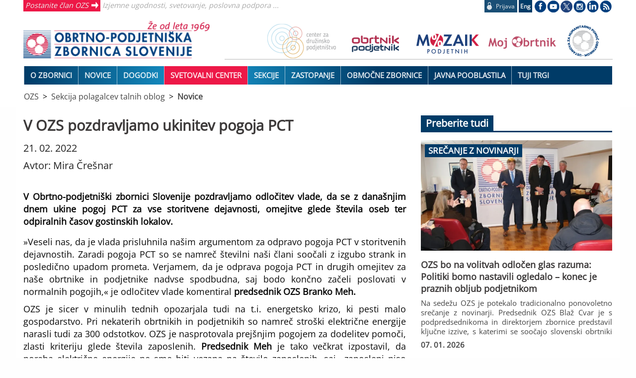

--- FILE ---
content_type: text/html; charset=utf-8
request_url: https://www.ozs.si/sekcija-polagalcev-talnih-oblog/novice/v-ozs-pozdravljamo-ukinitev-pogoja-pct-621389552114e03d0f103326
body_size: 8699
content:
<!DOCTYPE html>
<html class="no-js" lang="sl">
  
<head>
  <title>V OZS pozdravljamo ukinitev pogoja PCT</title>
  <meta http-equiv="Content-Type" content="text/html; charset=UTF-8">
  <meta name="viewport" content="width=device-width, initial-scale=1.0">
  

  <link rel="preload" href="/assets/OpenSans.woff2" as="font" type="font/woff2" crossorigin>
  <meta name="description" content="V Obrtno-podjetniški zbornici Slovenije pozdravljamo odločitev vlade, da se z današnjim dnem ukine pogoj PCT za vse storitvene dejavnosti, omejitve glede števila oseb ter odpiralnih časov gostinskih lokalov. ">
  <link rel="canonical" href="https://www.ozs.si/novice/v-ozs-pozdravljamo-ukinitev-pogoja-pct-621389552114e03d0f103326">
<meta property="og:title" content="V OZS pozdravljamo ukinitev pogoja PCT">
  <meta property="og:description" content="V Obrtno-podjetniški zbornici Slovenije pozdravljamo odločitev vlade, da se z današnjim dnem ukine pogoj PCT za vse storitvene dejavnosti, omejitve glede števila oseb ter odpiralnih časov gostinskih lokalov. ">
  <meta property="og:url" content="https://www.ozs.si/novice/v-ozs-pozdravljamo-ukinitev-pogoja-pct-621389552114e03d0f103326">
  

  <link rel="stylesheet" href="/assets/glavni-1348a3ec6f09c6e1bdb51ff3cb852b95f9da8f650ac7bf2617fafaf3300d8146.css" media="all" />
    <!-- # ce obstaja css z imenom strani ga nalozi -->
    <link rel="stylesheet" href="/assets/sekcija-polagalcev-talnih-oblog-7e8f8155fd58d4d7ddad1a7f2fbcefd76c5194e36f3c13ec06594e0fd871d974.css" media="all" />
  <style media="all">
@media only screen and (max-width: 600px) {
  .novica .prva-novica:after {
    content: "";
    height: 250px;
  }
  .novice-siroko .text .desno {
    font-size: 12px;  
  }
}
</style>

  <link href='https://fonts.googleapis.com/css?family=Source+Sans+Pro:300,400,600,700&subset=latin,latin-ext' rel='stylesheet' type='text/css'>
  <script src="/assets/glavni-c01fc398eccf4ce89a17eda2df1b8b934aeb6a65466afe109171af739fb5e2ee.js"></script>
  
  <!-- Global site tag (gtag.js) - Google Analytics -->
  <script async src="https://www.googletagmanager.com/gtag/js?id=G-D24MHX38E7"></script>
<script>
  window['ga-disable-G-D24MHX38E7'] = true;
  window.dataLayer = window.dataLayer || [];
  function gtag(){dataLayer.push(arguments);}
  gtag('js', new Date());

  gtag('config', 'G-D24MHX38E7');
</script>
<!-- Matomo -->
<script type="text/javascript">
  var _paq = _paq || [];
  /* tracker methods like "setCustomDimension" should be called before "trackPageView" */
  _paq.push(['disableCookies']);
  _paq.push(['trackPageView']);
  _paq.push(['enableLinkTracking']);
  (function() {
    var u = "https://stat.obrt.si/";
    _paq.push(['setTrackerUrl', u + 'piwik.php']);
    _paq.push(['setSiteId', '12']);
    _paq.push(['setUserId', 'e1b607a2f57c6dbb']);

    var d=document, g=d.createElement('script'), s=d.getElementsByTagName('script')[0];
    g.type='text/javascript'; g.async=true; g.defer=true; g.src = u+'piwik.js'; s.parentNode.insertBefore(g,s);
  })();
</script>
<!-- End Matomo Code -->

  <meta name="csrf-param" content="authenticity_token" />
<meta name="csrf-token" content="akjfsuvxsxgfk1EYu0eb_DBW4n0CnZytp_LQLqB_A7swo_f-mmu7dDCHVjjLcnW5ZUb-7ba6e7a1Fj_njGVI8g" />
  
<script type="application/ld+json">
{
  "@context": "http://schema.org",
  "@graph": [
    {
      "@type": "BreadcrumbList",
      "itemListElement": [
        {
          "@type": "ListItem",
          "position": 1,
          "name": "OZS",
          "item": "https://www.ozs.si/"
        },
        {
          "@type": "ListItem",
          "position": 2,
          "name": "Sekcija polagalcev talnih oblog",
          "item": "https://www.ozs.si/sekcija-polagalcev-talnih-oblog"
        },
        {
          "@type": "ListItem",
          "position": 3,
          "name": "Novice",
          "item": "https://www.ozs.si/sekcija-polagalcev-talnih-oblog/novice"
        }
      ]
    },
    {
      "@type": "NewsArticle",
      "headline": "V OZS pozdravljamo ukinitev pogoja PCT",
      "image": [
        "https://www.ozs.si"
      ],
      "datePublished": "2022-02-21T13:44:00+01:00",
      "dateModified": "2022-02-23 10:45:07 +0100",
      "author": [
        {
          "@type": "Person",
          "name": "Mira Črešnar"
        }
      ]
    }
  ]
}
</script>
</head>

<body>
<div class="ie-ne-priporocamo">
  Spoštovani uporabnik Microsoft Internet Explorerja!<br><br>
  Spletni brskalnik, ki ga uporabljate, ne omogoča polne funkcionalnosti spletnih portalov OZS.
  V izogib težavam pri delu s portalom vam predlagamo, da uporabite sodobne spletne brskalnike kot so Google Chrome, Mozilla Firefox ali Microsoft Edge.<br><br>
  Hvala lepa za razumevanje.
</div>

<div class="off-canvas-wrapper">
  <div class="off-canvas-wrapper-inner" data-off-canvas-wrapper>

  <div class="off-canvas position-left" id="offCanvas" data-off-canvas>
    
<nav id="side-menu" class="is-active menu multilevel-accordion-menu " data-accordion-menu data-submenu-toggle="true">
  <ul class="menu vertical">
  <li class=" "><a class="top" href="/sekcija-polagalcev-talnih-oblog/">Aktualno</a></li>
<li class=" "><a class="top" href="/sekcija-polagalcev-talnih-oblog/o-sekciji">Predstavitev</a></li>
<li class=" "><a class="top" href="/sekcija-polagalcev-talnih-oblog/informativne-cene">Informativne cene in priročnik</a></li>
<li class=" "><a class="top" href="/sekcija-polagalcev-talnih-oblog/organi-sekcije">Organi sekcije</a></li>
<li class=" "><a class="top" href="/sekcija-polagalcev-talnih-oblog/kontakti">Kontakti</a></li>

  </ul>
</nav>
  </div>

  <div class="off-canvas-content" data-off-canvas-content>
    

    <header>
  <div class="wrap row">
    
    <div class="medium-12 large-4 column top-left hide-for-small-only">
      <span class="ena"><a href="/postanite-clan">Postanite član OZS</a></span>
      <span class="dva">Izjemne ugodnosti, svetovanje, poslovna podpora ...</span>
    </div>

<!-- prijava odjava -->
    <div class="medium-12 large-8 column top-right hide-for-small-only">
      <ul>
        <li>
          <div class="prijava-odjava"><a title="Prijavite se s svojimi podatki" rel="nofollow" href="/prijava?return_to=https://www.ozs.si/sekcija-polagalcev-talnih-oblog/novice/v-ozs-pozdravljamo-ukinitev-pogoja-pct-621389552114e03d0f103326"><div class="text"><div class="ikonca"><img alt="Prijavite se" src="/assets/prijava-zaklenjeno-3feb3e47ddb8dbe5e388dda631c1d0795e41eb35c895a1e37d0d92c069116e8a.png" /></div><div class="prjava">Prijava</div></div></a></div>
        </li>
        <li>
          <div class="english"><a href="/english">Eng</a></div>
        </li>
        
<!-- socialne -->
        <li class="socialne">
          <img alt="Socialna omrežja" usemap="#socialna-omrezja" src="/assets/socialna_omrezja-3fef64d0f6800f416b11de87c5d1513e911ce15ae742f520b5756c444be0deb6.png" />
          <map id="socialna-omrezja" name="socialna-omrezja">
            <area shape="rect" title="Spremljajte OZS na Facebook-u" alt="Spremljajte OZS na Facebook-u" coords="4,2,25,23" href="https://www.facebook.com/OZSsi" target="_blank" rel="noreferrer" />
            <area shape="rect" title="Oglejte si prispevke na YouTube-u" alt="OZS YoutTube" coords="31,2,51,24" href="https://www.youtube.com/user/OZSlovenija" target="_blank" rel="noreferrer" />
            <area shape="rect" title="Spremljajte nas na Twitter-ju" alt="OZS Twitter" coords="56,2,80,25" href="https://twitter.com/ozsaktualno" target="_blank" rel="noreferrer" />
            <area shape="rect" title="Spremljajte nas na Instagram-u" alt="OZS Instagram" coords="84,3,106,24" href="https://www.instagram.com/ozs.si/" target="_blank" rel="noreferrer" />
            <area shape="rect" title="Spremljajte nas na LinkedIn" alt="OZS LinkedIn" coords="108,3,134,24" href="https://www.linkedin.com/company/obrtno-podjetniška-zbornica-slovenije" target="_blank" rel="noreferrer"/>
            <area shape="rect" title="Novinarsko središče" alt="OZS novinarsko središče" coords="136,3,162,24" href="/novice/novinarsko-sredisce"/>
          </map>
        </li>
      </ul>
      
    </div>
  </div>
  
<!-- burger menu -->
  <div class="wrap row">
    <div class="small-12 medium-4 column center-left">
      <button aria-label="Glavni menu" class="menu-icon show-for-small-only" data-toggle="offCanvas" data-animate="fade-in fade-out"></button>
      <a href="/"><img alt="Obrtno-podjetniška zbornica Slovenije" src="/datoteke/ozs/logotipi/ozs-logo-lezeci-1969.png" /></a>

      <span class="mobi-isci-prijava show-for-small-only">
        <button aria-label="Prijava" onclick="window.location.href='/prijava?return_to=https://www.ozs.si/sekcija-polagalcev-talnih-oblog/novice/v-ozs-pozdravljamo-ukinitev-pogoja-pct-621389552114e03d0f103326'"><i class="mi mi-lock"></i></button>
      </span>

      <div id="mobi-prijava-odjava">
        Prijavljeni ste kot <b></b><button onclick="window.location.href='/prijava/odjava'">ODJAVA</button>
      </div>

      <div class="iskanje mobi" style="display: none;">
         <span class="ikonca-tag">
            <input type="text" tabindex="1" placeholder="Hitro iskanje" name="iskanje" id="iskanje1" class="text" value="" autocomplete="off">
          </span>
      </div>


    </div>

<!-- ozs znamke -->
    <div class="small-12 medium-8 column center-right hide-for-small-only">
      <img usemap="#blagovne-znamke" alt="OZS blagovne znamke" src="/assets/blagovne-znamke-afc0a9d80878b7108a9c1b36320320dce2dad050482f77d4f5e5e485eb0841ee.png" />
      <map id="blagovne-znamke" name="blagovne-znamke">
        <area shape="rect" coords="11,9,130,61" title="Družinsko podjetništvo" alt="Družinsko podjetništvo" href="https://www.druzinskopodjetnistvo.si" target="_blank" rel="noreferrer">
        <area shape="rect" coords="177,22,277,53" title="Revija Obrtnik-Podjetnik" alt="Revija Obrtnik-Podjetnik" href="/obrtnik" target="_self">
        <area shape="rect" coords="314,18,414,52" title="Kartica Mozaik podjetnih" alt="Kartica Mozaik podjetnih" href="http://mozaikpodjetnih.si" target="_blank" rel="noreferrer">
        <area shape="rect" coords="452,26,584,50" title="MojObrtnik.com" alt="MojObrtnik.com" href="https://www.mojobrtnik.com" target="_blank" rel="noreferrer">
        <area shape="rect" coords="605,10,670,60" title="Ustanova za humanitarno pomoč obrtnikom" alt="Ustanova za humanitarno pomoč obrtnikom" href="https://www.ozs.si/o-zbornici/humanitarna-pomoc" rel="noreferrer">
      </map>
      <hr>
    </div>
  </div>

  <!-- TOP MENU -->  
  <div class="show-for-medium">
    <nav class="top-bar" aria-label="Glavni meni">
      <div class="wrap">
         <div id="responsive-menu" style="margin: 0 1rem;">
<nav class="show-for-small-only" role="navigation">
  <ul id="top-menu-small" class="multilevel-accordion-menu vertical menu" data-accordion-menu data-submenu-toggle="true">
    <li class="expanded" role="menuitem"><a href="/o-zbornici">O zbornici</a>
<ul class="vertical nested" role="menu"><li class="" role="menuitem"><a href="/o-zbornici/organiziranost">Organiziranost</a></li>
<li class="" role="menuitem"><a href="/o-zbornici/predsednik-ozs">Predsednik OZS</a></li>
<li class="" role="menuitem"><a href="/o-zbornici/poslanstvo-in-temeljne-naloge">Poslanstvo in temeljne naloge</a></li>
<li class="" role="menuitem"><a href="/ooz">Območne zbornice</a></li>
<li class="" role="menuitem"><a href="/o-zbornici/novinarsko-sredisce">Novinarsko središče</a>
<ul class="vertical nested" role="menu"><li class="" role="menuitem"><a href="/o-zbornici/novinarsko-sredisce/kontakt">Kontakt</a></li>
</ul>
</li>
<li class="" role="menuitem"><a href="/zastopanje/zahteve-slovenske-obrti-in-podjetnistva">Zahteve slovenske obrti in podjetništva</a></li>
<li class="" role="menuitem"><a href="/o-zbornici/obrtnik-podjetnik-leta">Obrtnik in podjetnik leta</a>
<ul class="vertical nested" role="menu"><li class="" role="menuitem"><a href="/o-zbornici/obrtnik-podjetnik-leta/razpisi">Razpisi</a></li>
</ul>
</li>
<li class="" role="menuitem"><a href="/o-zbornici/pocitniske-kapacitete">Počitniške kapacitete</a></li>
<li class="" role="menuitem"><a href="/o-zbornici/projekti">Projekti</a>
<ul class="vertical nested" role="menu"><li class="" role="menuitem"><a href="/o-zbornici/projekti/smes4sd">SMEs4SD</a></li>
<li class="" role="menuitem"><a href="/o-zbornici/projekti/kruspop-plus">KRUSPOP PLUS</a></li>
<li class="" role="menuitem"><a href="/o-zbornici/projekti/joint-ua-employ">JOINT-UA-EMPLOY</a></li>
<li class="" role="menuitem"><a href="/o-zbornici/projekti/digi-info-tocke">Digi info točke</a></li>
<li class="" role="menuitem"><a href="/o-zbornici/projekti/lifelongwood">LifeLongWood</a></li>
<li class="" role="menuitem"><a href="/o-zbornici/projekti/mobita-si-at">MOBITA SI-AT</a></li>
<li class="" role="menuitem"><a href="/o-zbornici/projekti/usposabljanje-mentorjev">Usposabljanje mentorjev</a></li>
<li class="" role="menuitem"><a href="/o-zbornici/projekti/spot">SPOT Svetovanje Osrednjeslovenska</a></li>
<li class="" role="menuitem"><a href="/o-zbornici/projekti/evropska-podjetniska-mreza">Evropska podjetniška mreža</a></li>
<li class="" role="menuitem"><a href="/o-zbornici/projekti/slovenski-center-za-krozno-gospodarstvo">Slovenski center za krožno gospodarstvo</a></li>
<li class="" role="menuitem"><a href="/o-zbornici/projekti/razpisi">Razpisi</a></li>
<li class="" role="menuitem"><a href="/o-zbornici/projekti/recreate">RECREATE</a></li>
<li class="" role="menuitem"><a href="/o-zbornici/projekti/medvrstnisko-nasilje">Medvrstniško nasilje</a></li>
<li class="" role="menuitem"><a href="/o-zbornici/projekti/a4sustinno-ipa-adrion">A4Sustinno  IPA ADRION </a></li>
<li class="" role="menuitem"><a href="/o-zbornici/projekti/circular-building-interreg-si-it">CIRCULAR BUILDING Interreg SI-IT</a></li>
<li class="" role="menuitem"><a href="/o-zbornici/projekti/dizajn-managament">SLOVENSKI CENTER ZA DIZAJN MANAGAMENT</a></li>
<li class="" role="menuitem"><a href="/o-zbornici/projekti/trans4m">TRANS4M</a></li>
<li class="" role="menuitem"><a href="/o-zbornici/projekti/climasafe">CLIMASAFE</a></li>
<li class="" role="menuitem"><a href="/o-zbornici/projekti/zakljuceni-projekti">Zaključeni projekti</a></li>
<li class="" role="menuitem"><a href="/o-zbornici/projekti/eve-krepitev-poklicne-odlicnosti">EVE: Krepitev poklicne odličnosti</a></li>
</ul>
</li>
<li class="" role="menuitem"><a href="/o-zbornici/humanitarna-pomoc">Humanitarna pomoč</a>
<ul class="vertical nested" role="menu"><li class="" role="menuitem"><a href="/o-zbornici/humanitarna-pomoc/pravila">Pravila</a></li>
<li class="" role="menuitem"><a href="/o-zbornici/humanitarna-pomoc/porocilo-o-delovanju-ustanove">Poročilo o delovanju ustanove</a></li>
</ul>
</li>
<li class="" role="menuitem"><a href="/o-zbornici/clanstvo">Članstvo</a>
<ul class="vertical nested" role="menu"><li class="" role="menuitem"><a href="/o-zbornici/clanstvo/clanarina">Članarina</a></li>
<li class="" role="menuitem"><a href="/o-zbornici/clanstvo/druge-informacije">Druge informacije</a></li>
</ul>
</li>
<li class="" role="menuitem"><a href="/o-zbornici/kontakt">Kontakt</a></li>
</ul>
</li>
<li class="is-active samo-odprt" role="menuitem"><a href="/novice">Novice</a>
<ul class="vertical nested" role="menu"><li class="" role="menuitem"><a href="/novice/aktualno">Aktualno</a></li>
<li class="" role="menuitem"><a href="/novice/svetovanje">Svetovanje</a></li>
<li class="" role="menuitem"><a href="/novice/poslovno">Poslovno</a></li>
<li class="" role="menuitem"><a href="/novice/video-vsebine">Video vsebine</a></li>
<li class="" role="menuitem"><a href="/novice/strokovno">Strokovno</a></li>
<li class="" role="menuitem"><a href="/novice/novinarsko-sredisce">Novinarsko središče</a></li>
<li class="" role="menuitem"><a href="/poplave">Poplave</a></li>
<li class="" role="menuitem"><a href="/novice/energetska-draginja">Energetska draginja</a></li>
<li class="" role="menuitem"><a href="/novice/sport">Športne novice</a></li>
<li class="" role="menuitem"><a href="/novice/lokalno">Lokalno</a></li>
</ul>
</li>
<li class=""><a href="/koledar">DOGODKI</a></li>
<li class="rdeca" role="menuitem"><a href="/svetovanje">Svetovalni center</a>
<ul class="vertical nested" role="menu"><li class="" role="menuitem"><a href="/svetovanje">Svetovanje po področjih</a></li>
<li class="" role="menuitem"><a href="/svetovanje/vzorci">Vzorci pogodb in dokumentov</a></li>
<li class="" role="menuitem"><a href="/svetovanje/izracuni">Izračuni</a></li>
<li class="" role="menuitem"><a href="/koledar">Izobraževanje</a></li>
<li class="" role="menuitem"><a href="/svetovanje/novice?">Novice</a></li>
<li class="" role="menuitem"><a href="/svetovanje/blogi">Blogi</a></li>
<li class="" role="menuitem"><a href="/svetovanje/ekipa">Ekipa</a></li>
<li class="" role="menuitem"><a href="/obrtnikov-svetovalec">Obrtnikov svetovalec</a></li>
</ul>
</li>
<li class="" role="menuitem"><a href="/sekcije-in-odbori">Sekcije</a>
<ul class="vertical nested" role="menu"><li class="" role="menuitem"><a href="/sekcije-in-odbori/prirocniki">Priročniki</a></li>
</ul>
</li>
<li class="" role="menuitem"><a href="/zastopanje">Zastopanje</a>
<ul class="vertical nested" role="menu"><li class="" role="menuitem"><a href="/zastopanje/zahteve-slovenske-obrti-in-podjetnistva">Zahteve slovenske obrti in podjetništva</a></li>
<li class="" role="menuitem"><a href="/zastopanje/forum-obrti-in-podjetnistva">Forum obrti in podjetništva</a></li>
<li class="" role="menuitem"><a href="/zastopanje/odbori-ozs">Odbori OZS</a></li>
<li class="" role="menuitem"><a href="/zastopanje/akt-za-mala-podjetja">Akt za mala podjetja</a></li>
<li class="" role="menuitem"><a href="/zastopanje/zastopanje-interesov-na-ravni-eu">Zastopanje interesov na ravni EU</a></li>
<li class="" role="menuitem"><a href="/zastopanje/kontakti">Kontakti</a></li>
</ul>
</li>
<li class=""><a href="/ooz">Območne zbornice</a></li>
<li class="" role="menuitem"><a href="/javna-pooblastila">Javna pooblastila</a>
<ul class="vertical nested" role="menu"><li class="" role="menuitem"><a href="/javna-pooblastila/dovoljenja">Dovoljenja</a></li>
<li class="" role="menuitem"><a href="/javna-pooblastila/izobrazevanja">Izobraževanja</a></li>
<li class="" role="menuitem"><a href="/javna-pooblastila/registri">Registri</a></li>
</ul>
</li>
<li class="50" role="menuitem"><a href="/tuji-trgi">Tuji trgi</a>
<ul class="vertical nested" role="menu"><li class="" role="menuitem"><a href="/tuji-trgi/poslovni-dogodki">Poslovni dogodki in mreženja</a></li>
<li class="" role="menuitem"><a href="/tuji-trgi/sejmi">Sejmi</a></li>
<li class="" role="menuitem"><a href="/tuji-trgi/iskanje-poslov">Iskanje poslovnih priložnosti</a></li>
<li class="" role="menuitem"><a href="/tuji-trgi/financiranje">Viri financiranja</a></li>
</ul>
</li>

  </ul>
</nav>
<nav class="show-for-medium" role="navigation">
  <ul id="top-menu-large" class="dropdown menu" data-dropdown-menu role="menu">
    
  <li class="expanded" role="menuitem"><a href="/o-zbornici">O zbornici</a>
<ul class="vertical nested" role="menu"><li class="" role="menuitem"><a href="/o-zbornici/organiziranost">Organiziranost</a></li>
<li class="" role="menuitem"><a href="/o-zbornici/predsednik-ozs">Predsednik OZS</a></li>
<li class="" role="menuitem"><a href="/o-zbornici/poslanstvo-in-temeljne-naloge">Poslanstvo in temeljne naloge</a></li>
<li class="" role="menuitem"><a href="/ooz">Območne zbornice</a></li>
<li class="" role="menuitem"><a href="/o-zbornici/novinarsko-sredisce">Novinarsko središče</a>
<ul class="vertical nested" role="menu"><li class="" role="menuitem"><a href="/o-zbornici/novinarsko-sredisce/kontakt">Kontakt</a></li>
</ul>
</li>
<li class="" role="menuitem"><a href="/zastopanje/zahteve-slovenske-obrti-in-podjetnistva">Zahteve slovenske obrti in podjetništva</a></li>
<li class="" role="menuitem"><a href="/o-zbornici/obrtnik-podjetnik-leta">Obrtnik in podjetnik leta</a>
<ul class="vertical nested" role="menu"><li class="" role="menuitem"><a href="/o-zbornici/obrtnik-podjetnik-leta/razpisi">Razpisi</a></li>
</ul>
</li>
<li class="" role="menuitem"><a href="/o-zbornici/pocitniske-kapacitete">Počitniške kapacitete</a></li>
<li class="" role="menuitem"><a href="/o-zbornici/projekti">Projekti</a>
<ul class="vertical nested" role="menu"><li class="" role="menuitem"><a href="/o-zbornici/projekti/smes4sd">SMEs4SD</a></li>
<li class="" role="menuitem"><a href="/o-zbornici/projekti/kruspop-plus">KRUSPOP PLUS</a></li>
<li class="" role="menuitem"><a href="/o-zbornici/projekti/joint-ua-employ">JOINT-UA-EMPLOY</a></li>
<li class="" role="menuitem"><a href="/o-zbornici/projekti/digi-info-tocke">Digi info točke</a></li>
<li class="" role="menuitem"><a href="/o-zbornici/projekti/lifelongwood">LifeLongWood</a></li>
<li class="" role="menuitem"><a href="/o-zbornici/projekti/mobita-si-at">MOBITA SI-AT</a></li>
<li class="" role="menuitem"><a href="/o-zbornici/projekti/usposabljanje-mentorjev">Usposabljanje mentorjev</a></li>
<li class="" role="menuitem"><a href="/o-zbornici/projekti/spot">SPOT Svetovanje Osrednjeslovenska</a></li>
<li class="" role="menuitem"><a href="/o-zbornici/projekti/evropska-podjetniska-mreza">Evropska podjetniška mreža</a></li>
<li class="" role="menuitem"><a href="/o-zbornici/projekti/slovenski-center-za-krozno-gospodarstvo">Slovenski center za krožno gospodarstvo</a></li>
<li class="" role="menuitem"><a href="/o-zbornici/projekti/razpisi">Razpisi</a></li>
<li class="" role="menuitem"><a href="/o-zbornici/projekti/recreate">RECREATE</a></li>
<li class="" role="menuitem"><a href="/o-zbornici/projekti/medvrstnisko-nasilje">Medvrstniško nasilje</a></li>
<li class="" role="menuitem"><a href="/o-zbornici/projekti/a4sustinno-ipa-adrion">A4Sustinno  IPA ADRION </a></li>
<li class="" role="menuitem"><a href="/o-zbornici/projekti/circular-building-interreg-si-it">CIRCULAR BUILDING Interreg SI-IT</a></li>
<li class="" role="menuitem"><a href="/o-zbornici/projekti/dizajn-managament">SLOVENSKI CENTER ZA DIZAJN MANAGAMENT</a></li>
<li class="" role="menuitem"><a href="/o-zbornici/projekti/trans4m">TRANS4M</a></li>
<li class="" role="menuitem"><a href="/o-zbornici/projekti/climasafe">CLIMASAFE</a></li>
<li class="" role="menuitem"><a href="/o-zbornici/projekti/zakljuceni-projekti">Zaključeni projekti</a></li>
<li class="" role="menuitem"><a href="/o-zbornici/projekti/eve-krepitev-poklicne-odlicnosti">EVE: Krepitev poklicne odličnosti</a></li>
</ul>
</li>
<li class="" role="menuitem"><a href="/o-zbornici/humanitarna-pomoc">Humanitarna pomoč</a>
<ul class="vertical nested" role="menu"><li class="" role="menuitem"><a href="/o-zbornici/humanitarna-pomoc/pravila">Pravila</a></li>
<li class="" role="menuitem"><a href="/o-zbornici/humanitarna-pomoc/porocilo-o-delovanju-ustanove">Poročilo o delovanju ustanove</a></li>
</ul>
</li>
<li class="" role="menuitem"><a href="/o-zbornici/clanstvo">Članstvo</a>
<ul class="vertical nested" role="menu"><li class="" role="menuitem"><a href="/o-zbornici/clanstvo/clanarina">Članarina</a></li>
<li class="" role="menuitem"><a href="/o-zbornici/clanstvo/druge-informacije">Druge informacije</a></li>
</ul>
</li>
<li class="" role="menuitem"><a href="/o-zbornici/kontakt">Kontakt</a></li>
</ul>
</li>
<li class="is-active samo-odprt" role="menuitem"><a href="/novice">Novice</a>
<ul class="vertical nested" role="menu"><li class="" role="menuitem"><a href="/novice/aktualno">Aktualno</a></li>
<li class="" role="menuitem"><a href="/novice/svetovanje">Svetovanje</a></li>
<li class="" role="menuitem"><a href="/novice/poslovno">Poslovno</a></li>
<li class="" role="menuitem"><a href="/novice/video-vsebine">Video vsebine</a></li>
<li class="" role="menuitem"><a href="/novice/strokovno">Strokovno</a></li>
<li class="" role="menuitem"><a href="/novice/novinarsko-sredisce">Novinarsko središče</a></li>
<li class="" role="menuitem"><a href="/poplave">Poplave</a></li>
<li class="" role="menuitem"><a href="/novice/energetska-draginja">Energetska draginja</a></li>
<li class="" role="menuitem"><a href="/novice/sport">Športne novice</a></li>
<li class="" role="menuitem"><a href="/novice/lokalno">Lokalno</a></li>
</ul>
</li>
<li class=""><a href="/koledar">DOGODKI</a></li>
<li class="rdeca" role="menuitem"><a href="/svetovanje">Svetovalni center</a>
<ul class="vertical nested" role="menu"><li class="" role="menuitem"><a href="/svetovanje">Svetovanje po področjih</a></li>
<li class="" role="menuitem"><a href="/svetovanje/vzorci">Vzorci pogodb in dokumentov</a></li>
<li class="" role="menuitem"><a href="/svetovanje/izracuni">Izračuni</a></li>
<li class="" role="menuitem"><a href="/koledar">Izobraževanje</a></li>
<li class="" role="menuitem"><a href="/svetovanje/novice?">Novice</a></li>
<li class="" role="menuitem"><a href="/svetovanje/blogi">Blogi</a></li>
<li class="" role="menuitem"><a href="/svetovanje/ekipa">Ekipa</a></li>
<li class="" role="menuitem"><a href="/obrtnikov-svetovalec">Obrtnikov svetovalec</a></li>
</ul>
</li>
<li class="" role="menuitem"><a href="/sekcije-in-odbori">Sekcije</a>
<ul class="vertical nested" role="menu"><li class="" role="menuitem"><a href="/sekcije-in-odbori/prirocniki">Priročniki</a></li>
</ul>
</li>
<li class="" role="menuitem"><a href="/zastopanje">Zastopanje</a>
<ul class="vertical nested" role="menu"><li class="" role="menuitem"><a href="/zastopanje/zahteve-slovenske-obrti-in-podjetnistva">Zahteve slovenske obrti in podjetništva</a></li>
<li class="" role="menuitem"><a href="/zastopanje/forum-obrti-in-podjetnistva">Forum obrti in podjetništva</a></li>
<li class="" role="menuitem"><a href="/zastopanje/odbori-ozs">Odbori OZS</a></li>
<li class="" role="menuitem"><a href="/zastopanje/akt-za-mala-podjetja">Akt za mala podjetja</a></li>
<li class="" role="menuitem"><a href="/zastopanje/zastopanje-interesov-na-ravni-eu">Zastopanje interesov na ravni EU</a></li>
<li class="" role="menuitem"><a href="/zastopanje/kontakti">Kontakti</a></li>
</ul>
</li>
<li class=""><a href="/ooz">Območne zbornice</a></li>
<li class="" role="menuitem"><a href="/javna-pooblastila">Javna pooblastila</a>
<ul class="vertical nested" role="menu"><li class="" role="menuitem"><a href="/javna-pooblastila/dovoljenja">Dovoljenja</a></li>
<li class="" role="menuitem"><a href="/javna-pooblastila/izobrazevanja">Izobraževanja</a></li>
<li class="" role="menuitem"><a href="/javna-pooblastila/registri">Registri</a></li>
</ul>
</li>
<li class="50" role="menuitem"><a href="/tuji-trgi">Tuji trgi</a>
<ul class="vertical nested" role="menu"><li class="" role="menuitem"><a href="/tuji-trgi/poslovni-dogodki">Poslovni dogodki in mreženja</a></li>
<li class="" role="menuitem"><a href="/tuji-trgi/sejmi">Sejmi</a></li>
<li class="" role="menuitem"><a href="/tuji-trgi/iskanje-poslov">Iskanje poslovnih priložnosti</a></li>
<li class="" role="menuitem"><a href="/tuji-trgi/financiranje">Viri financiranja</a></li>
</ul>
</li>

  </ul>
</nav></div>
      </div>
    </nav>
  </div>
  <div style="clear:both"></div>
  
</header>

    
<div  style="background-color: #fff;">
 <div class="wrap row drobtince">
  <span class="drobtinca"><a href="/">OZS</a></span><span class="drobtinca"><a href="/sekcija-polagalcev-talnih-oblog">Sekcija polagalcev talnih oblog</a></span><span class="drobtinca"><a href="/sekcija-polagalcev-talnih-oblog/novice">Novice</a></span>
 </div>
</div>
  

    <main class="main ">
          <div class="wrap">
  <div id="novica" class="row">
    <div class="column small-12 medium-8">
      
      <h1>V OZS pozdravljamo ukinitev pogoja PCT</h1>
      <div class="avtor">
         21. 02. 2022<br>
         Avtor: Mira Črešnar
      </div>
      <div class="slika"></div>
      <div class="body">
         <p><b>V Obrtno-podjetni&scaron;ki zbornici Slovenije pozdravljamo odločitev vlade, da se z dana&scaron;njim dnem ukine pogoj PCT za vse storitvene dejavnosti, omejitve glede &scaron;tevila oseb ter odpiralnih časov gostinskih lokalov. </b></p>

<p style="text-align:justify; margin:0cm 0cm 8pt">&raquo;Veseli nas, da je vlada prisluhnila na&scaron;im argumentom za odpravo pogoja PCT v storitvenih dejavnostih. Zaradi pogoja PCT so se namreč &scaron;tevilni na&scaron;i člani soočali z izgubo strank in posledično upadom prometa. Verjamem, da je odprava pogoja PCT in drugih omejitev za na&scaron;e obrtnike in podjetnike nadvse spodbudna, saj bodo končno začeli poslovati v normalnih pogojih,&laquo; je odločitev vlade komentiral <b>predsednik OZS Branko Meh. </b></p>

<p style="text-align:justify; margin:0cm 0cm 8pt">OZS je sicer v minulih tednih opozarjala tudi na t.i. energetsko krizo, ki pesti malo gospodarstvo. Pri nekaterih obrtnikih in podjetnikih so namreč stro&scaron;ki električne energije narasli tudi za 300 odstotkov. OZS je nasprotovala prej&scaron;njim pogojem za dodelitev pomoči, zlasti kriteriju glede &scaron;tevila zaposlenih. <b>Predsednik Meh</b> je tako večkrat izpostavil, da poraba električne energije ne sme biti vezana na &scaron;tevilo zaposlenih, saj &raquo;zaposleni niso priključeni na električno energijo&laquo;. Vlada je kasneje z amandmaji pogoj 5 zaposlenih odpravila. Podjetjem bo na voljo pomoč v skupni vi&scaron;ini 70 milijonov evrov, med upravičenci pa bodo sedaj tudi podjetja z manj kot 5 zaposlenimi ter samozaposleni.&nbsp;</p>

<p style="text-align:justify; margin:0cm 0cm 8pt">O predlogu Zakona o ukrepih za omilitev posledic dviga cen energentov v gospodarstvu in kmetijstvu bodo poslanci DZ odločali že jutri. &nbsp;</p>

         
         
         
      </div>
      
    </div>

    <div class="column vec-novic small-12 medium-4">
      <div class="h2-vec-novic"><div>Preberite tudi</div></div>
<div class="column">
  <a href="/sekcija-polagalcev-talnih-oblog/novice/ozs-bo-na-volitvah-odlocen-glas-razuma-politiki-bomo-nastavili-ogledalo-konec-je-praznih-obljub-695e782ff45c1c209779f61d" class="novicka-2">
    <div class="slika-z-nadnaslovom">
      <img alt="SREČANJE Z NOVINARJI" src="/slike/695e7d8dbd83978a347ca304-o.webp" />
      <div>SREČANJE Z NOVINARJI</div>
    </div>
    <h2 class="naslov">OZS bo na volitvah odločen glas razuma: Politiki bomo nastavili ogledalo – konec je praznih obljub podjetnikom</h3>
    <div class="povzetek">Na sedežu OZS je potekalo tradicionalno ponovoletno srečanje z novinarji. Predsednik OZS Blaž Cvar je s podpredsednikoma in direktorjem zbornice predstavil ključne izzive, s katerimi se soočajo slovenski obrtniki in podjetniki, ter napovedal aktivno vlogo zbornice v luči prihajajočih volitev.</div>
    <div class="datum">07. 01. 2026</div>
  </a>
</div>

<div class="column">
  <a href="/sekcija-polagalcev-talnih-oblog/novice/dvig-minimalne-place-krepko-nad-stopnjo-inflacije-bo-sprozil-nov-val-podrazitev-6943ffed121c186029e7510b" class="novicka-2">
    <div class="slika-z-nadnaslovom">
      <img alt="DVIG MINIMALNE PLAČE " src="/slike/6943ff72121c186029e75106-l.webp" />
      <div>DVIG MINIMALNE PLAČE </div>
    </div>
    <h2 class="naslov">Dvig minimalne plače krepko nad stopnjo inflacije bo sprožil nov val podražitev</h3>
    <div class="povzetek">V Obrtno-podjetniški zbornici Slovenije (OZS) z zaskrbljenostjo sprejemamo napoved ministra za delo Luke Mesca o zvišanju minimalne plače na 1000 evrov neto. V OZS opozarjamo, da je takšen dvig, ki bistveno presega stopnjo inflacije, ekonomsko neodgovoren in lahko povzroči resne ter trajne posledice za gospodarstvo.</div>
    <div class="datum">18. 12. 2025</div>
  </a>
</div>

<div class="column">
  <a href="/sekcija-polagalcev-talnih-oblog/novice/slikopleskarji-iz-kar-sestih-drzav-so-pleskali-za-dober-namen-69299bd46bc630143b2b1165" class="novicka-2">
    <div class="slika-z-nadnaslovom">
      <img alt="SLIKOPLESKARJI" src="/slike/69299e7e6bc630143b2b116b-o.webp" />
      <div>SLIKOPLESKARJI</div>
    </div>
    <h2 class="naslov">Slikopleskarji iz kar šestih držav so pleskali za dober namen</h3>
    <div class="povzetek">V organizaciji naše Sekcije slikopleskarjev, fasaderjev in črkoslikarjev pri OZS danes poteka tradicionalna, že 23. mednarodna humanitarna akcija slikopleskarjev, v kateri je letos moči združilo 99 domačih in tujih slikopleskarjev ter slovenska podjetja, ki so za njeno izvedbo prispevala barve, pleskarsko orodje ter potrebne zaščitne materiale. Združeni v humanitarnem cilju bodo prepleskali kar 30 učilnic Osnovne šole narodnega heroja Rajka v Hrastniku.</div>
    <div class="datum">28. 11. 2025</div>
  </a>
</div>

    </div>
  </div></div>
    </main>

    <footer>
      <div class="wrap">
        <div class="footer">

          <!-- socialne -->
          <div class="socialne show-for-small-only">
            <img alt="Socialna omrežja" usemap="#socialna-omrezja" src="/assets/socialna_omrezja-3fef64d0f6800f416b11de87c5d1513e911ce15ae742f520b5756c444be0deb6.png" />
            <map id="socialna-omrezja" name="socialna-omrezja">
              <area shape="rect" title="Spremljajte OZS na Facebook-u" alt="Spremljajte OZS na Facebook-u" coords="4,2,25,23" href="https://www.facebook.com/OZSsi" target="_blank" rel="noreferrer" />
              <area shape="rect" title="Oglejte si prispevke na YouTube-u" alt="OZS YoutTube" coords="31,2,51,24" href="https://www.youtube.com/user/OZSlovenija" target="_blank" rel="noreferrer" />
              <area shape="rect" title="Spremljajte nas na Twitter-ju" alt="OZS Twitter" coords="56,2,80,25" href="https://twitter.com/ozsaktualno" target="_blank" rel="noreferrer" />
              <area shape="rect" title="Spremljajte nas na Instagram-u" alt="OZS Instagram" coords="84,3,106,24" href="https://www.instagram.com/ozs.si/" target="_blank" rel="noreferrer" />
              <area shape="rect" title="Spremljajte nas na LinkedIn" alt="OZS LinkedIn" coords="108,3,134,24" href="https://www.linkedin.com/company/obrtno-podjetniška-zbornica-slovenije" target="_blank" rel="noreferrer"/>
              <area shape="rect" title="Novinarsko središče" alt="OZS novinarsko središče" coords="136,3,162,24" href="/novice/novinarsko-sredisce"/>
            </map>
          </div>

          <div class="row povezave small-up-1 medium-up-2 large-up-4">
<div class="column">
<div class="naslov"><a href="/svetovanje" target="_blank">Svetovanje</a></div>
<a href="/svetovanje/davki">Davki</a><br />
<a href="/svetovanje/poslovanje-v-tujini">Poslovanje v tujini</a><br />
<a href="/svetovanje/delovno-pravo-in-socialna-varnost">Delovno pravo in socialna varnost</a><br />
<a href="/svetovanje/racunovodstvo-in-knjigovodstvo">Računovodstvo in knjigovodstvo</a><br />
<a href="/svetovanje/civilno-in-gospodarsko-pravo">Civilno in gospodarsko pravo</a><br />
<a href="/svetovanje/vzorci">Vzorci dokumentov</a>

<div class="naslov"><a href="/javna-pooblastila/izobrazevanja" target="_blank">Poklicna izobraževanj</a>a</div>
<a href="/javna-pooblastila/izobrazevanja/mojstrski-izpiti">Mojstrski izpiti</a><br />
<a href="/javna-pooblastila/izobrazevanja/nacionalne-poklicne-kvalifikacije-npk">Nacionalne poklicne kvalifikacije NPK</a><br />
<a href="/javna-pooblastila/izobrazevanja">Srednje poklicno, strokovno izobraževanje</a></div>

<div class="column">
<div class="naslov">Povezovanje</div>
<a href="/sekcije-in-odbori">Strokovne sekcije&nbsp;in odbori</a><br />
<a href="/ooz">Območne obrtno-podjetni&scaron;ke zbornice</a>

<div class="naslov"><a href="/zastopanje">Zastopanje&nbsp;in zakonodaja</a></div>
<a href="/zastopanje/forum-obrti-in-podjetnistva">Forum obrti in podjetni&scaron;tva</a><br />
<a href="/zastopanje/zahteve-slovenske-obrti-in-podjetnistva">Zahteve slovenske obrti in podjetni&scaron;tva</a>

<div class="naslov"><a href="/tuji-trgi">Tuji trgi</a></div>
<a href="/tuji-trgi/poslovni-dogodki">Poslovni dogodki</a><br />
<a href="/tuji-trgi/sejmi">Sejmi</a><br />
<a href="/tuji-trgi/iskanje-poslov">Iskanje poslov - poslovne priložnosti EEN</a><br />
<a href="/tuji-trgi/financiranje">Financiranje</a></div>

<div class="column">
<div class="naslov"><a href="/o-zbornici">O zbornici</a></div>
<a href="/o-zbornici/organiziranost">Organiziranost</a><br />
<a href="/o-zbornici/predsednik-ozs">Predsednik OZS</a><br />
<a href="/o-zbornici/novinarsko-sredisce">Novinarsko sredi&scaron;če</a><br />
<a href="/o-zbornici/katalog-informacij-javnega-znacaja">Katalog informacij javnega značaja</a><br />
<a href="https://www.ozs.si/o-zbornici/prijava-krsitev" rel="nofollow">Prijava kr&scaron;itev</a><br />
<a href="/kontakt">Kontakt</a>

<div class="naslov"><a href="/javna-pooblastila/dovoljenja">Dovoljenja</a></div>

<p><a href="/javna-pooblastila/dovoljenja/licence">Licence</a><br />
<a href="/javna-pooblastila/dovoljenja/dovolilnice">Dovolilnice</a><br />
<a href="/javna-pooblastila/dovoljenja/obrtna-dovoljenja">Obrtna dovoljenja</a><br />
<a href="https://www.ozs.si/javna-pooblastila/dovoljenja/vpis-v-imenik-vodij-gradnje">Vpis v imenik vodij gradnje</a><br />
<a href="/javna-pooblastila/dovoljenja/eu-potrdila">EU potrdila</a>&nbsp;</p>
</div>

<div class="column">
<div class="naslov"><a href="/o-zbornici/humanitarna-pomoc">Ustanova za humanitarno pomoč obrtnikom</a></div>

<div class="naslov">Povezave</div>

<p><a href="/obrtnik">Revija Obrtnik podjetnik</a><br />
<a href="https://www.mozaikpodjetnih.si" target="_blank">Mozaik podjetnih</a><br />
<a href="/ozs-pocitnice">OZS počitnice</a><br />
<a href="https://www.ozs.si/novice/sport">OZS &scaron;portna srečanja</a><br />
<a href="/datoteke/ozs/informatika/Dokumenti/Izjava o varstvu osebnih podatkov.pdf" target="_blank">Obdelava osebnih podatkov</a><br />
<a href="/izjava-o-dostopnosti">Izjava o dostopnosti</a><br />
<a class="piskotek" href="#" onclick="$('#popup').bPopup({ follow: [false, false], loadUrl: '/piskotki'});return false;">Pi&scaron;kotki</a><br />
<a href="/avtorji">Avtorji</a></p>

<p><a href="https://een.si/" target="_blank"><img alt="EEN logotip" src="/datoteke/ozs/tuji trgi/slike/LogoEEN_small.png" style="width: 150px; height: 53px;" /></a></p>

<p><a href="https://www.ozs.si/o-zbornici/projekti/spot" target="_blank"><img alt="SPOT" src="/datoteke/ozs/informatika/Slike/spot-logo.jpg" style="width: 180px; height: 58px;" /></a><br />
&nbsp;</p>

<p>&nbsp;</p>
</div>
</div>

        </div>
      </div>
    </footer>
    
    <div class="wrap" id="bpopup"></div>
    <style></style><script>
//<![CDATA[

//]]>
</script>
  </div>

  </div>
</div>



<div id="popup"></div> 
</body>

</html>


--- FILE ---
content_type: text/css
request_url: https://www.ozs.si/assets/sekcija-polagalcev-talnih-oblog-7e8f8155fd58d4d7ddad1a7f2fbcefd76c5194e36f3c13ec06594e0fd871d974.css
body_size: 2425
content:
/*
#--
# Copyright (c) 2014+ Damjan Rems
#
# Permission is hereby granted, free of charge, to any person obtaining
# a copy of this software and associated documentation files (the
# "Software"), to deal in the Software without restriction, including
# without limitation the rights to use, copy, modify, merge, publish,
# distribute, sublicense, and/or sell copies of the Software, and to
# permit persons to whom the Software is furnished to do so, subject to
# the following conditions:
#
# The above copyright notice and this permission notice shall be
# included in all copies or substantial portions of the Software.
#
# THE SOFTWARE IS PROVIDED "AS IS", WITHOUT WARRANTY OF ANY KIND,
# EXPRESS OR IMPLIED, INCLUDING BUT NOT LIMITED TO THE WARRANTIES OF
# MERCHANTABILITY, FITNESS FOR A PARTICULAR PURPOSE AND
# NONINFRINGEMENT. IN NO EVENT SHALL THE AUTHORS OR COPYRIGHT HOLDERS BE
# LIABLE FOR ANY CLAIM, DAMAGES OR OTHER LIABILITY, WHETHER IN AN ACTION
# OF CONTRACT, TORT OR OTHERWISE, ARISING FROM, OUT OF OR IN CONNECTION
# WITH THE SOFTWARE OR THE USE OR OTHER DEALINGS IN THE SOFTWARE.
#++
*/

#dc-forum {
  background-color: white;
}

#dc-forum hr {
color: #ddd;
border: none;
height: 1px;
}

#dc-forum h1, #dc-forum h2 {
  margin-bottom: 2px;
  margin-top: 2px;
}

#dc-forum .forum-title {
  background-color: #ddd;
  border: 1px solid #d8d8d8;
  border-top-left-radius: 3px;
  border-top-right-radius: 3px; 
  padding: 4px;
}

#dc-forum .topic-odd, #dc-forum .topic-even {
  padding: 4px;
  border: 1px solid #ddd;
  border-top: none;
  font-size: 0.9em;
}

#dc-forum .topic-odd a, #dc-forum .topic-even a {
  font-size: 1.5em;
}

#dc-forum .topic-odd{
  background-color: #f8f8f8;
}

#dc-forum .topic-even{
  background-color: #eee;
}

.forum-topics .topic {
  padding: 4px;
  background-color: #eee;
  border: 1px solid #ddd;
  border-top: none;
}

#dc-reply-menu {
border: none;
padding: 1em 0px;
}

#dc-forum .reply-top.odd, #dc-forum .reply-top.even {
  margin-top: 10px;
  padding: 4px;
  background: #eee;
  border: 1px solid #ddd;
  border-top-left-radius: 3px;
  border-top-right-radius: 3px; 
}

#dc-forum .reply-body.odd, #dc-forum .reply-body.even {
  padding: 4px;
  background: #f8f8f8;
  border: 1px solid #ddd;
  border-top: none;
  border-bottom-left-radius: 3px;
  border-bottom-right-radius: 3px; 
}

#dc-forum .topic-top {
  padding: 4px;
  background: #eee;
  border: 1px solid #ddd;
  border-top: none;
}

#dc-forum .topic-body {
  padding: 4px;
  background: #f8f8f8;
  border: 1px solid #ddd;
  border-top: none;
}

.dc-forum-quote {
  border-left: 2px solid #666;
  padding-left: 4px;
  color: #666;
}

#dc-forum-menu {
  width: 100%; 
  margin-bottom: 3px;
  margin-top: 3px;
}

#dc-forum .pagination {
}

#dc-forum .pagination span {
font-size: 1.6em;
padding: 2px 0px 2px 6px;
margin: 2px;
font-weight: bold;
border: 1px solid #eee;
background: linear-gradient(#eee 5%, #fff 100%); 
border-radius: 2px;
}

/******* dc_blog *******/

#blogs .title {
  font-size: 1.4em;
    padding-bottom: 5px;
}

#blogs h1 {
  font-size: 2.2em;
  font-weight: 600;
}


.blog-subject h1 {
font-size: 2.2em;
font-weight: bold;
}
.blog-date {
font-size: 1.2em;  
color: #aaa;  
margin-bottom: 20px;
}
.blog-body {
  font-size: 1.2em;
}
.blog-replies h2 {
  font-size: 2em;
}
.reply-top.even {
padding:5px;
background-color: #fff;
}
.reply-top.odd {
padding:5px;
background-color: #eee;
}

.reply-body.even p, .reply-body.odd p {  
margin-top: 0em; 
margin-bottom: 0em;
}
.blog-entry {
margin-top: 10px;
}
.blog-entry a {
font-size: 1.4em;
font-weight: 600;
}

.social-sites {
margin-top: 30px;
margin-bottom: 40px;
padding-top: 5px;
padding-bottom: 5px;
}

/**** news  ****/
.news.one .author {
  font-size: 1.2em;
  font-weight: 600;
} 

.news .body {
  font-size: 1.2em;
}
.news .document {
  font-size: 1.2em;
}

.news h2 {
  font-size: 1.4em;
}

.news .paginate {
  text-align: center;
  padding: 1rem 0;
}

.news .pagination {
  float: none;
}

/*

*/

header, header .row  {
/*background: #e4eaf1; 
padding-top: 3px; */
}

header h4 {
/*padding-left: 1rem;*/
font-weight: 600;
color: #222;
margin-bottom: 0; 
text-transform: uppercase;
letter-spacing: -1px;
white-space: nowrap;
}

.top-bar ul {
  background-color: transparent;
}

#top-menu-small {
  text-align: left;
}

.slika-pasica {
  aspect-ratio: 4.5185;
  width: 100%;
}

/*** FORUM ***/
#dc-forum {
  padding: 0;
  font-size: 1.2em;
}

#dc-forum-menu {
  display: flex;
  margin-bottom: 8px;
  margin-top: 1rem;
  white-space: nowrap;
}
#dc-forum .dc-link {
  margin-right: 4px;
  background-color: #003a68;
}
#dc-forum .dc-link a {
  font-size: 1.2em;
  font-weight: 400;
  color: #fff;
}
#dc-forum .dc-link  {
  background: #003a68;
  border: none;
  padding: 12px 16px;
}
#dc-forum .dc-link:hover  {
  background:  rgba(0,32,80,0.6);
}

#dc-forum #back-list a {
  font-size: 1.3em;
  font-weight: 400;
  color: #222;
}

#dc-forum #back-list a:hover {
  color: #888;
}

#dc-forum .forum-title {
  background-color: transparent;
  border: none;
  padding: 0;
}
#dc-forum h2 {
  font-size: 2em; 
  font-weight: 600;
  padding: 4px 0;
}
#dc-forum h3 {
  line-height: 1em;
  color: #222;
  margin: 0 0 8px 0;  
}
#dc-forum h4 {
  line-height: 1em;
  font-weight: 400;
  color: #222;
  margin-top: 1rem;
  font-size: 1.4em;  
  padding-bottom: 2px;
}

#dc-forum .description a {
 font-size: 1em;
}
 

#dc-forum .topic-odd {
  background-color: #e8e8e8;
}

 #dc-forum .topic-even {
  background-color: rgba(230,230,222,0.5);
}

#dc-forum .topic-top {
  border: none;
  background-color: #e8e8e8;
  line-height: 1.2em;
  padding: 4px 4px 8px;
}

#dc-forum .topic-odd, #dc-forum .topic-even {
  padding: 6px 4px;
  border: 1px solid #e8e8e8;
  font-size: 1.1em;
  line-height: 1.3em;
}


#dc-forum .topic-odd:not(:first-child), #dc-forum .topic-even:not(:first-child) {
  border-bottom: none;
}


#dc-forum .topic-odd a, #dc-forum .topic-even a {
  line-height: 1.4em;
  color: #000;
  font-weight: 600;
  font-size: 1.4em;
  color: #444;

}
#dc-forum .topic-odd a:hover, #dc-forum .topic-even a:hover { color: #888; }

#dc-forum .description {
padding-top: 2px;
}

#dc-forum .topic-body {
  border: none;
  background-color: rgba(230,230,222,0.5);
  font-size: 1.1em;
}

#dc-forum #iframe_edit .dc-form {
  border: none;
}

#dc-forum .reply-top.odd, #dc-forum .reply-top.even {
  margin-top: 4px;
  padding: 4px;
  background: #eee;
  border: none;
  border-radius: 0;
  font-size: 1.1em;
  line-height: 1.4em;   
}

#dc-forum .reply-body.odd, #dc-forum .reply-body.even {
    padding: 4px;
    background-color: rgba(230,230,222,0.5);
    border: none;
    border-radius: 0;
}

#dc-forum .pagination { margin: 0; text-align: right;}
#dc-forum .pagination span {
  font-size: 1.2rem;
  height: 1.8rem;
  width: 1.8rem;
  padding: 4px 0 ;
  
}

#dc-forum #back-list {
  line-height: 1.4em;
}

#iframe_edit .dc-title {
  color: red;  
}

/** INTERNET EXPLORER NE */
.ie-ne-priporocamo {
  display: none;
  font-size: 13px;
  padding: 20px;
  width: 800px;
  margin: 0 auto;
  color: #fff;
}

.novice-2023 .top-slika img {
  width: 100%;
  padding-bottom: 1rem;
}

/* pusti. Glej Google CLS */
/*
.menu, .menu.horizontal {
 flex-wrap: nowrap;
  height: 38px;
}
*/

/******    TABLICE    *****/
@media only screen and (max-width: 1024px) {
/*
  .menu, .menu.horizontal {
    flex-wrap: wrap;
    height: initial;
  }
 */
}



@media all and (-ms-high-contrast: none), (-ms-high-contrast: active) {
  .ie-ne-priporocamo {
    display: block;
    background: #fe0036 url(https://c.s-microsoft.com/sl-si/CMSImages/ie_symbol_clr_56x56.png?version=73aa5bf1-0743-11e7-8f71-718675c983bf) top center no-repeat;
  }
}
/*

*/

/*
#responsive-menu {
  background: url(/datoteke/ozadja/sekcija-polagalcev-talnih-oblog.webp);
}

#responsive-menu a:link, #responsive-menu a:active, #responsive-menu a:visited {
  color: #000; 
}
*/


--- FILE ---
content_type: application/javascript
request_url: https://www.ozs.si/assets/glavni-c01fc398eccf4ce89a17eda2df1b8b934aeb6a65466afe109171af739fb5e2ee.js
body_size: 113904
content:
/*!
 * jQuery JavaScript Library v3.7.1
 * https://jquery.com/
 *
 * Copyright OpenJS Foundation and other contributors
 * Released under the MIT license
 * https://jquery.org/license
 *
 * Date: 2023-08-28T13:37Z
 */
function load_script(e,t){let n=document.createElement("script");n.type="text/javascript",n.src=e,n.onload=function(){t()},document.head.appendChild(n)}function dc_reload_window(){location.reload()}function popup_window(e,t,n,i,o){let r=n.top.outerHeight/2+n.top.screenY-o/2,s=n.top.outerWidth/2+n.top.screenX-i/2,a=n.open(e,"dc_popup",`toolbar=no, location=no, directories=no, status=no, menubar=no, scrollbars=no, resizable=no, copyhistory=no, width=${i}, height=${o}, top=${r}, left=${s}`);return a.document.title=t,a}function select_first_input_field(e){$(e+" :input:first").each(function(){return this.focus(),!0})}function dc_field_get_value(e){return e=e.replace("record_",""),$('[name="record['+e+']"]').val()}function dc_url_add_params(e,t){let n=e.getAttribute("data-fields");if(null===n)return t;let i="?";return t.match(/\?/)&&(i=""),n.split(",").forEach(function(e){let t=dc_field_get_value(e);t&&(i+="&"+e+"="+t)}),t+i}function dc_copy_to_clipboard(e){let t=document.getElementById(e).innerText;navigator.clipboard.writeText(t)}function resize_iframe_embedded(e){let t=e.contentWindow.document.body.offsetHeight;0==t&&(t=50),e.style.height=t+30+"px";const n=e.contentWindow.parent,i=n.frameElement;if(i){const e=n.document.body.offsetHeight+30+"px";i.style.height=e}}function setCookie(e,t,n){var i=new Date;i.setDate(i.getDate()+n);var o=escape(t)+(null==n?"":";path=/; expires="+i.toUTCString());document.cookie=e+"="+o}function getCookie(e){for(var t=document.cookie.split(/\s*;\s*/),n=0;n<t.length;n++)if(t[n].substring(0,e.length+1)==e+"=")return decodeURIComponent(t[n].substring(e.length+1))}function piskotkeDovoli(){setCookie("eu-piskotki","da",4e3)}function piskotkeNeDovoli(){setCookie("eu-piskotki","ne",4e3)}function piskotkiDa(){var e=getCookie("eu-piskotki");return null==e||"da"==e}function eu_cookies_allowed(){return piskotkiDa()}function prikazi_skrij_div(e){$(e).is(":visible")?$(e).slideUp():$(e).slideDown()}function iskanje_faq(e,t){if(!(e.length<2)){var n=window.location.href.split("/iskanje")[0];n=n+"/iskanje?isci="+e+"&podrocje="+t,window.location.href=n}}function _typeof(e){"@babel/helpers - typeof";return(_typeof="function"==typeof Symbol&&"symbol"==typeof Symbol.iterator?function(e){return typeof e}:function(e){return e&&"function"==typeof Symbol&&e.constructor===Symbol&&e!==Symbol.prototype?"symbol":typeof e})(e)}function _possibleConstructorReturn(e,t){return!t||"object"!==_typeof(t)&&"function"!=typeof t?_assertThisInitialized(e):t}function _getPrototypeOf(e){return(_getPrototypeOf=Object.setPrototypeOf?Object.getPrototypeOf:function(e){return e.__proto__||Object.getPrototypeOf(e)})(e)}function _assertThisInitialized(e){if(void 0===e)throw new ReferenceError("this hasn't been initialised - super() hasn't been called");return e}function _inherits(e,t){if("function"!=typeof t&&null!==t)throw new TypeError("Super expression must either be null or a function");e.prototype=Object.create(t&&t.prototype,{constructor:{value:e,writable:!0,configurable:!0}}),t&&_setPrototypeOf(e,t)}function _setPrototypeOf(e,t){return(_setPrototypeOf=Object.setPrototypeOf||function(e,t){return e.__proto__=t,e})(e,t)}function _classCallCheck(e,t){if(!(e instanceof t))throw new TypeError("Cannot call a class as a function")}function _defineProperties(e,t){for(var n=0;n<t.length;n++){var i=t[n];i.enumerable=i.enumerable||!1,i.configurable=!0,"value"in i&&(i.writable=!0),Object.defineProperty(e,i.key,i)}}function _createClass(e,t,n){return t&&_defineProperties(e.prototype,t),n&&_defineProperties(e,n),e}
/*
 *
 * More info at [www.dropzonejs.com](http://www.dropzonejs.com)
 *
 * Copyright (c) 2012, Matias Meno
 *
 * Permission is hereby granted, free of charge, to any person obtaining a copy
 * of this software and associated documentation files (the "Software"), to deal
 * in the Software without restriction, including without limitation the rights
 * to use, copy, modify, merge, publish, distribute, sublicense, and/or sell
 * copies of the Software, and to permit persons to whom the Software is
 * furnished to do so, subject to the following conditions:
 *
 * The above copyright notice and this permission notice shall be included in
 * all copies or substantial portions of the Software.
 *
 * THE SOFTWARE IS PROVIDED "AS IS", WITHOUT WARRANTY OF ANY KIND, EXPRESS OR
 * IMPLIED, INCLUDING BUT NOT LIMITED TO THE WARRANTIES OF MERCHANTABILITY,
 * FITNESS FOR A PARTICULAR PURPOSE AND NONINFRINGEMENT. IN NO EVENT SHALL THE
 * AUTHORS OR COPYRIGHT HOLDERS BE LIABLE FOR ANY CLAIM, DAMAGES OR OTHER
 * LIABILITY, WHETHER IN AN ACTION OF CONTRACT, TORT OR OTHERWISE, ARISING FROM,
 * OUT OF OR IN CONNECTION WITH THE SOFTWARE OR THE USE OR OTHER DEALINGS IN
 * THE SOFTWARE.
 *
 */function __guard__(e,t){return null!=e?t(e):undefined}function __guardMethod__(e,t,n){return null!=e&&"function"==typeof e[t]?n(e,t):undefined}function prikazi_skrij_div(e){$(e).is(":visible")?$(e).slideUp():$(e).slideDown()}function isElementInViewport(e){const t=e.getBoundingClientRect();return t.top>=0&&t.top+100<=(window.innerHeight||document.documentElement.clientHeight)}function animateElement(e){const t=document.getElementById(e);null!=t&&window.addEventListener("scroll",function(){isElementInViewport(t)&&t.classList.add("animate")})}function pokazi_vec(e){let t=e.next(".vec");t.is(":visible")?t.slideUp():t.slideDown()}!function(e,t){"use strict";"object"==typeof module&&"object"==typeof module.exports?module.exports=e.document?t(e,!0):function(e){if(!e.document)throw new Error("jQuery requires a window with a document");return t(e)}:t(e)}("undefined"!=typeof window?window:this,function(e,t){"use strict";function n(e,t,n){var i,o,r=(n=n||we).createElement("script");if(r.text=e,t)for(i in ke)(o=t[i]||t.getAttribute&&t.getAttribute(i))&&r.setAttribute(i,o);n.head.appendChild(r).parentNode.removeChild(r)}function i(e){return null==e?e+"":"object"==typeof e||"function"==typeof e?fe[he.call(e)]||"object":typeof e}function o(e){var t=!!e&&"length"in e&&e.length,n=i(e);return!ye(e)&&!be(e)&&("array"===n||0===t||"number"==typeof t&&t>0&&t-1 in e)}function r(e,t){return e.nodeName&&e.nodeName.toLowerCase()===t.toLowerCase()}function s(e,t){return t?"\0"===e?"\ufffd":e.slice(0,-1)+"\\"+e.charCodeAt(e.length-1).toString(16)+" ":"\\"+e}function a(e,t,n){return ye(t)?Ce.grep(e,function(e,i){return!!t.call(e,i,e)!==n}):t.nodeType?Ce.grep(e,function(e){return e===t!==n}):"string"!=typeof t?Ce.grep(e,function(e){return de.call(t,e)>-1!==n}):Ce.filter(t,e,n)}function l(e,t){for(;(e=e[t])&&1!==e.nodeType;);return e}function u(e){var t={};return Ce.each(e.match(qe)||[],function(e,n){t[n]=!0}),t}function c(e){return e}function d(e){throw e}function f(e,t,n,i){var o;try{e&&ye(o=e.promise)?o.call(e).done(t).fail(n):e&&ye(o=e.then)?o.call(e,t,n):t.apply(undefined,[e].slice(i))}catch(e){n.apply(undefined,[e])}}function h(){we.removeEventListener("DOMContentLoaded",h),e.removeEventListener("load",h),Ce.ready()}function p(e,t){return t.toUpperCase()}function m(e){return e.replace(Ue,"ms-").replace(Qe,p)}function g(){this.expando=Ce.expando+g.uid++}function v(e){return"true"===e||"false"!==e&&("null"===e?null:e===+e+""?+e:Xe.test(e)?JSON.parse(e):e)}function y(e,t,n){var i;if(n===undefined&&1===e.nodeType)if(i="data-"+t.replace(Ve,"-$&").toLowerCase(),"string"==typeof(n=e.getAttribute(i))){try{n=v(n)}catch(o){}Ke.set(e,t,n)}else n=undefined;return n}function b(e,t,n,i){var o,r,s=20,a=i?function(){return i.cur()}:function(){return Ce.css(e,t,"")},l=a(),u=n&&n[3]||(Ce.cssNumber[t]?"":"px"),c=e.nodeType&&(Ce.cssNumber[t]||"px"!==u&&+l)&&Je.exec(Ce.css(e,t));if(c&&c[3]!==u){for(l/=2,u=u||c[3],c=+l||1;s--;)Ce.style(e,t,c+u),(1-r)*(1-(r=a()/l||.5))<=0&&(s=0),c/=r;c*=2,Ce.style(e,t,c+u),n=n||[]}return n&&(c=+c||+l||0,o=n[1]?c+(n[1]+1)*n[2]:+n[2],i&&(i.unit=u,i.start=c,i.end=o)),o}function w(e){var t,n=e.ownerDocument,i=e.nodeName,o=rt[i];return o||(t=n.body.appendChild(n.createElement(i)),o=Ce.css(t,"display"),t.parentNode.removeChild(t),"none"===o&&(o="block"),rt[i]=o,o)}function k(e,t){for(var n,i,o=[],r=0,s=e.length;r<s;r++)(i=e[r]).style&&(n=i.style.display,t?("none"===n&&(o[r]=Ye.get(i,"display")||null,o[r]||(i.style.display="")),""===i.style.display&&ot(i)&&(o[r]=w(i))):"none"!==n&&(o[r]="none",Ye.set(i,"display",n)));for(r=0;r<s;r++)null!=o[r]&&(e[r].style.display=o[r]);return e}function _(e,t){var n;return n="undefined"!=typeof e.getElementsByTagName?e.getElementsByTagName(t||"*"):"undefined"!=typeof e.querySelectorAll?e.querySelectorAll(t||"*"):[],t===undefined||t&&r(e,t)?Ce.merge([e],n):n}function $(e,t){for(var n=0,i=e.length;n<i;n++)Ye.set(e[n],"globalEval",!t||Ye.get(t[n],"globalEval"))}function C(e,t,n,o,r){for(var s,a,l,u,c,d,f=t.createDocumentFragment(),h=[],p=0,m=e.length;p<m;p++)if((s=e[p])||0===s)if("object"===i(s))Ce.merge(h,s.nodeType?[s]:s);else if(ft.test(s)){for(a=a||f.appendChild(t.createElement("div")),l=(ut.exec(s)||["",""])[1].toLowerCase(),u=dt[l]||dt._default,a.innerHTML=u[1]+Ce.htmlPrefilter(s)+u[2],d=u[0];d--;)a=a.lastChild;Ce.merge(h,a.childNodes),(a=f.firstChild).textContent=""}else h.push(t.createTextNode(s));for(f.textContent="",p=0;s=h[p++];)if(o&&Ce.inArray(s,o)>-1)r&&r.push(s);else if(c=nt(s),a=_(f.appendChild(s),"script"),c&&$(a),n)for(d=0;s=a[d++];)ct.test(s.type||"")&&n.push(s);return f}function x(){return!0}function j(){return!1}function T(e,t,n,i,o,r){var s,a;if("object"==typeof t){for(a in"string"!=typeof n&&(i=i||n,n=undefined),t)T(e,a,n,i,t[a],r);return e}if(null==i&&null==o?(o=n,i=n=undefined):null==o&&("string"==typeof n?(o=i,i=undefined):(o=i,i=n,n=undefined)),!1===o)o=j;else if(!o)return e;return 1===r&&(s=o,(o=function(e){return Ce().off(e),s.apply(this,arguments)}).guid=s.guid||(s.guid=Ce.guid++)),e.each(function(){Ce.event.add(this,t,o,i,n)})}function E(e,t,n){n?(Ye.set(e,t,!1),Ce.event.add(e,t,{namespace:!1,handler:function(e){var n,i=Ye.get(this,t);if(1&e.isTrigger&&this[t]){if(i)(Ce.event.special[t]||{}).delegateType&&e.stopPropagation();else if(i=le.call(arguments),Ye.set(this,t,i),this[t](),n=Ye.get(this,t),Ye.set(this,t,!1),i!==n)return e.stopImmediatePropagation(),e.preventDefault(),n}else i&&(Ye.set(this,t,Ce.event.trigger(i[0],i.slice(1),this)),e.stopPropagation(),e.isImmediatePropagationStopped=x)}})):Ye.get(e,t)===undefined&&Ce.event.add(e,t,x)}function S(e,t){return r(e,"table")&&r(11!==t.nodeType?t:t.firstChild,"tr")&&Ce(e).children("tbody")[0]||e}function O(e){return e.type=(null!==e.getAttribute("type"))+"/"+e.type,e}function z(e){return"true/"===(e.type||"").slice(0,5)?e.type=e.type.slice(5):e.removeAttribute("type"),e}function A(e,t){var n,i,o,r,s,a;if(1===t.nodeType){if(Ye.hasData(e)&&(a=Ye.get(e).events))for(o in Ye.remove(t,"handle events"),a)for(n=0,i=a[o].length;n<i;n++)Ce.event.add(t,o,a[o][n]);Ke.hasData(e)&&(r=Ke.access(e),s=Ce.extend({},r),Ke.set(t,s))}}function D(e,t){var n=t.nodeName.toLowerCase();"input"===n&&lt.test(e.type)?t.checked=e.checked:"input"!==n&&"textarea"!==n||(t.defaultValue=e.defaultValue)}function P(e,t,i,o){t=ue(t);var r,s,a,l,u,c,d=0,f=e.length,h=f-1,p=t[0],m=ye(p);if(m||f>1&&"string"==typeof p&&!ve.checkClone&&mt.test(p))return e.each(function(n){var r=e.eq(n);m&&(t[0]=p.call(this,n,r.html())),P(r,t,i,o)});if(f&&(s=(r=C(t,e[0].ownerDocument,!1,e,o)).firstChild,1===r.childNodes.length&&(r=s),s||o)){for(l=(a=Ce.map(_(r,"script"),O)).length;d<f;d++)u=r,d!==h&&(u=Ce.clone(u,!0,!0),l&&Ce.merge(a,_(u,"script"))),i.call(e[d],u,d);if(l)for(c=a[a.length-1].ownerDocument,Ce.map(a,z),d=0;d<l;d++)u=a[d],ct.test(u.type||"")&&!Ye.access(u,"globalEval")&&Ce.contains(c,u)&&(u.src&&"module"!==(u.type||"").toLowerCase()?Ce._evalUrl&&!u.noModule&&Ce._evalUrl(u.src,{nonce:u.nonce||u.getAttribute("nonce")},c):n(u.textContent.replace(gt,""),u,c))}return e}function L(e,t,n){for(var i,o=t?Ce.filter(t,e):e,r=0;null!=(i=o[r]);r++)n||1!==i.nodeType||Ce.cleanData(_(i)),i.parentNode&&(n&&nt(i)&&$(_(i,"script")),i.parentNode.removeChild(i));return e}function F(e,t,n){var i,o,r,s,a=yt.test(t),l=e.style;return(n=n||bt(e))&&(s=n.getPropertyValue(t)||n[t],a&&s&&(s=s.replace(Se,"$1")||undefined),""!==s||nt(e)||(s=Ce.style(e,t)),!ve.pixelBoxStyles()&&vt.test(s)&&kt.test(t)&&(i=l.width,o=l.minWidth,r=l.maxWidth,l.minWidth=l.maxWidth=l.width=s,s=n.width,l.width=i,l.minWidth=o,l.maxWidth=r)),s!==undefined?s+"":s}function M(e,t){return{get:function(){if(!e())return(this.get=t).apply(this,arguments);delete this.get}}}function R(e){for(var t=e[0].toUpperCase()+e.slice(1),n=_t.length;n--;)if((e=_t[n]+t)in $t)return e}function I(e){var t=Ce.cssProps[e]||Ct[e];return t||(e in $t?e:Ct[e]=R(e)||e)}function H(e,t,n){var i=Je.exec(t);return i?Math.max(0,i[2]-(n||0))+(i[3]||"px"):t}function q(e,t,n,i,o,r){var s="width"===t?1:0,a=0,l=0,u=0;if(n===(i?"border":"content"))return 0;for(;s<4;s+=2)"margin"===n&&(u+=Ce.css(e,n+et[s],!0,o)),i?("content"===n&&(l-=Ce.css(e,"padding"+et[s],!0,o)),"margin"!==n&&(l-=Ce.css(e,"border"+et[s]+"Width",!0,o))):(l+=Ce.css(e,"padding"+et[s],!0,o),"padding"!==n?l+=Ce.css(e,"border"+et[s]+"Width",!0,o):a+=Ce.css(e,"border"+et[s]+"Width",!0,o));return!i&&r>=0&&(l+=Math.max(0,Math.ceil(e["offset"+t[0].toUpperCase()+t.slice(1)]-r-l-a-.5))||0),l+u}function N(e,t,n){var i=bt(e),o=(!ve.boxSizingReliable()||n)&&"border-box"===Ce.css(e,"boxSizing",!1,i),s=o,a=F(e,t,i),l="offset"+t[0].toUpperCase()+t.slice(1);if(vt.test(a)){if(!n)return a;a="auto"}return(!ve.boxSizingReliable()&&o||!ve.reliableTrDimensions()&&r(e,"tr")||"auto"===a||!parseFloat(a)&&"inline"===Ce.css(e,"display",!1,i))&&e.getClientRects().length&&(o="border-box"===Ce.css(e,"boxSizing",!1,i),(s=l in e)&&(a=e[l])),(a=parseFloat(a)||0)+q(e,t,n||(o?"border":"content"),s,i,a)+"px"}function B(e,t,n,i,o){return new B.prototype.init(e,t,n,i,o)}function W(){St&&(!1===we.hidden&&e.requestAnimationFrame?e.requestAnimationFrame(W):e.setTimeout(W,Ce.fx.interval),Ce.fx.tick())}function U(){return e.setTimeout(function(){Et=undefined}),Et=Date.now()}function Q(e,t){var n,i=0,o={height:e};for(t=t?1:0;i<4;i+=2-t)o["margin"+(n=et[i])]=o["padding"+n]=e;return t&&(o.opacity=o.width=e),o}function G(e,t,n){for(var i,o=(X.tweeners[t]||[]).concat(X.tweeners["*"]),r=0,s=o.length;r<s;r++)if(i=o[r].call(n,t,e))return i}function Y(e,t,n){var i,o,r,s,a,l,u,c,d="width"in t||"height"in t,f=this,h={},p=e.style,m=e.nodeType&&ot(e),g=Ye.get(e,"fxshow");for(i in n.queue||(null==(s=Ce._queueHooks(e,"fx")).unqueued&&(s.unqueued=0,a=s.empty.fire,s.empty.fire=function(){s.unqueued||a()}),s.unqueued++,f.always(function(){f.always(function(){s.unqueued--,Ce.queue(e,"fx").length||s.empty.fire()})})),t)if(o=t[i],Ot.test(o)){if(delete t[i],r=r||"toggle"===o,o===(m?"hide":"show")){if("show"!==o||!g||g[i]===undefined)continue;m=!0}h[i]=g&&g[i]||Ce.style(e,i)}if((l=!Ce.isEmptyObject(t))||!Ce.isEmptyObject(h))for(i in d&&1===e.nodeType&&(n.overflow=[p.overflow,p.overflowX,p.overflowY],null==(u=g&&g.display)&&(u=Ye.get(e,"display")),"none"===(c=Ce.css(e,"display"))&&(u?c=u:(k([e],!0),u=e.style.display||u,c=Ce.css(e,"display"),k([e]))),("inline"===c||"inline-block"===c&&null!=u)&&"none"===Ce.css(e,"float")&&(l||(f.done(function(){p.display=u}),null==u&&(c=p.display,u="none"===c?"":c)),p.display="inline-block")),n.overflow&&(p.overflow="hidden",f.always(function(){p.overflow=n.overflow[0],p.overflowX=n.overflow[1],p.overflowY=n.overflow[2]})),l=!1,h)l||(g?"hidden"in g&&(m=g.hidden):g=Ye.access(e,"fxshow",{display:u}),r&&(g.hidden=!m),m&&k([e],!0),f.done(function(){for(i in m||k([e]),Ye.remove(e,"fxshow"),h)Ce.style(e,i,h[i])})),l=G(m?g[i]:0,i,f),i in g||(g[i]=l.start,m&&(l.end=l.start,l.start=0))}function K(e,t){var n,i,o,r,s;for(n in e)if(o=t[i=m(n)],r=e[n],Array.isArray(r)&&(o=r[1],r=e[n]=r[0]),n!==i&&(e[i]=r,delete e[n]),(s=Ce.cssHooks[i])&&"expand"in s)for(n in r=s.expand(r),delete e[i],r)n in e||(e[n]=r[n],t[n]=o);else t[i]=o}function X(e,t,n){var i,o,r=0,s=X.prefilters.length,a=Ce.Deferred().always(function(){delete l.elem}),l=function(){if(o)return!1;for(var t=Et||U(),n=Math.max(0,u.startTime+u.duration-t),i=1-(n/u.duration||0),r=0,s=u.tweens.length;r<s;r++)u.tweens[r].run(i);return a.notifyWith(e,[u,i,n]),i<1&&s?n:(s||a.notifyWith(e,[u,1,0]),a.resolveWith(e,[u]),!1)},u=a.promise({elem:e,props:Ce.extend({},t),opts:Ce.extend(!0,{specialEasing:{},easing:Ce.easing._default},n),originalProperties:t,originalOptions:n,startTime:Et||U(),duration:n.duration,tweens:[],createTween:function(t,n){var i=Ce.Tween(e,u.opts,t,n,u.opts.specialEasing[t]||u.opts.easing);return u.tweens.push(i),i},stop:function(t){var n=0,i=t?u.tweens.length:0;if(o)return this;for(o=!0;n<i;n++)u.tweens[n].run(1);return t?(a.notifyWith(e,[u,1,0]),a.resolveWith(e,[u,t])):a.rejectWith(e,[u,t]),this}}),c=u.props;for(K(c,u.opts.specialEasing);r<s;r++)if(i=X.prefilters[r].call(u,e,c,u.opts))return ye(i.stop)&&(Ce._queueHooks(u.elem,u.opts.queue).stop=i.stop.bind(i)),i;return Ce.map(c,G,u),ye(u.opts.start)&&u.opts.start.call(e,u),u.progress(u.opts.progress).done(u.opts.done,u.opts.complete).fail(u.opts.fail).always(u.opts.always),Ce.fx.timer(Ce.extend(l,{elem:e,anim:u,queue:u.opts.queue})),u}function V(e){return(e.match(qe)||[]).join(" ")}function Z(e){return e.getAttribute&&e.getAttribute("class")||""}function J(e){return Array.isArray(e)?e:"string"==typeof e&&e.match(qe)||[]}function ee(e,t,n,o){var r;if(Array.isArray(t))Ce.each(t,function(t,i){n||Nt.test(e)?o(e,i):ee(e+"["+("object"==typeof i&&null!=i?t:"")+"]",i,n,o)});else if(n||"object"!==i(t))o(e,t);else for(r in t)ee(e+"["+r+"]",t[r],n,o)}function te(e){return function(t,n){"string"!=typeof t&&(n=t,t="*");var i,o=0,r=t.toLowerCase().match(qe)||[];if(ye(n))for(;i=r[o++];)"+"===i[0]?(i=i.slice(1)||"*",(e[i]=e[i]||[]).unshift(n)):(e[i]=e[i]||[]).push(n)}}function ne(e,t,n,i){function o(a){var l;return r[a]=!0,Ce.each(e[a]||[],function(e,a){var u=a(t,n,i);return"string"!=typeof u||s||r[u]?s?!(l=u):void 0:(t.dataTypes.unshift(u),o(u),!1)}),l}var r={},s=e===en;return o(t.dataTypes[0])||!r["*"]&&o("*")}function ie(e,t){var n,i,o=Ce.ajaxSettings.flatOptions||{};for(n in t)t[n]!==undefined&&((o[n]?e:i||(i={}))[n]=t[n]);return i&&Ce.extend(!0,e,i),e}function oe(e,t,n){for(var i,o,r,s,a=e.contents,l=e.dataTypes;"*"===l[0];)l.shift(),i===undefined&&(i=e.mimeType||t.getResponseHeader("Content-Type"));if(i)for(o in a)if(a[o]&&a[o].test(i)){l.unshift(o);break}if(l[0]in n)r=l[0];else{for(o in n){if(!l[0]||e.converters[o+" "+l[0]]){r=o;break}s||(s=o)}r=r||s}if(r)return r!==l[0]&&l.unshift(r),n[r]}function re(e,t,n,i){var o,r,s,a,l,u={},c=e.dataTypes.slice();if(c[1])for(s in e.converters)u[s.toLowerCase()]=e.converters[s];for(r=c.shift();r;)if(e.responseFields[r]&&(n[e.responseFields[r]]=t),!l&&i&&e.dataFilter&&(t=e.dataFilter(t,e.dataType)),l=r,r=c.shift())if("*"===r)r=l;else if("*"!==l&&l!==r){if(!(s=u[l+" "+r]||u["* "+r]))for(o in u)if((a=o.split(" "))[1]===r&&(s=u[l+" "+a[0]]||u["* "+a[0]])){!0===s?s=u[o]:!0!==u[o]&&(r=a[0],c.unshift(a[1]));break}if(!0!==s)if(s&&e.throws)t=s(t);else try{t=s(t)}catch(d){return{state:"parsererror",error:s?d:"No conversion from "+l+" to "+r}}}return{state:"success",data:t}}var se=[],ae=Object.getPrototypeOf,le=se.slice,ue=se.flat?function(e){return se.flat.call(e)}:function(e){return se.concat.apply([],e)},ce=se.push,de=se.indexOf,fe={},he=fe.toString,pe=fe.hasOwnProperty,me=pe.toString,ge=me.call(Object),ve={},ye=function(e){return"function"==typeof e&&"number"!=typeof e.nodeType&&"function"!=typeof e.item},be=function(e){return null!=e&&e===e.window},we=e.document,ke={type:!0,src:!0,nonce:!0,noModule:!0},_e="3.7.1",$e=/HTML$/i,Ce=function(e,t){return new Ce.fn.init(e,t)};Ce.fn=Ce.prototype={jquery:_e,constructor:Ce,length:0,toArray:function(){return le.call(this)},get:function(e){return null==e?le.call(this):e<0?this[e+this.length]:this[e]},pushStack:function(e){var t=Ce.merge(this.constructor(),e);return t.prevObject=this,t},each:function(e){return Ce.each(this,e)},map:function(e){return this.pushStack(Ce.map(this,function(t,n){return e.call(t,n,t)}))},slice:function(){return this.pushStack(le.apply(this,arguments))},first:function(){return this.eq(0)},last:function(){return this.eq(-1)},even:function(){return this.pushStack(Ce.grep(this,function(e,t){return(t+1)%2}))},odd:function(){return this.pushStack(Ce.grep(this,function(e,t){return t%2}))},eq:function(e){var t=this.length,n=+e+(e<0?t:0);return this.pushStack(n>=0&&n<t?[this[n]]:[])},end:function(){return this.prevObject||this.constructor()},push:ce,sort:se.sort,splice:se.splice},Ce.extend=Ce.fn.extend=function(){var e,t,n,i,o,r,s=arguments[0]||{},a=1,l=arguments.length,u=!1;for("boolean"==typeof s&&(u=s,s=arguments[a]||{},a++),"object"==typeof s||ye(s)||(s={}),a===l&&(s=this,a--);a<l;a++)if(null!=(e=arguments[a]))for(t in e)i=e[t],"__proto__"!==t&&s!==i&&(u&&i&&(Ce.isPlainObject(i)||(o=Array.isArray(i)))?(n=s[t],r=o&&!Array.isArray(n)?[]:o||Ce.isPlainObject(n)?n:{},o=!1,s[t]=Ce.extend(u,r,i)):i!==undefined&&(s[t]=i));return s},Ce.extend({expando:"jQuery"+(_e+Math.random()).replace(/\D/g,""),isReady:!0,error:function(e){throw new Error(e)},noop:function(){},isPlainObject:function(e){var t,n;return!(!e||"[object Object]"!==he.call(e))&&(!(t=ae(e))||"function"==typeof(n=pe.call(t,"constructor")&&t.constructor)&&me.call(n)===ge)},isEmptyObject:function(e){var t;for(t in e)return!1;return!0},globalEval:function(e,t,i){n(e,{nonce:t&&t.nonce},i)},each:function(e,t){var n,i=0;if(o(e))for(n=e.length;i<n&&!1!==t.call(e[i],i,e[i]);i++);else for(i in e)if(!1===t.call(e[i],i,e[i]))break;return e},text:function(e){var t,n="",i=0,o=e.nodeType;if(!o)for(;t=e[i++];)n+=Ce.text(t);return 1===o||11===o?e.textContent:9===o?e.documentElement.textContent:3===o||4===o?e.nodeValue:n},makeArray:function(e,t){var n=t||[];return null!=e&&(o(Object(e))?Ce.merge(n,"string"==typeof e?[e]:e):ce.call(n,e)),n},inArray:function(e,t,n){return null==t?-1:de.call(t,e,n)},isXMLDoc:function(e){var t=e&&e.namespaceURI,n=e&&(e.ownerDocument||e).documentElement;return!$e.test(t||n&&n.nodeName||"HTML")},merge:function(e,t){for(var n=+t.length,i=0,o=e.length;i<n;i++)e[o++]=t[i];return e.length=o,e},grep:function(e,t,n){for(var i=[],o=0,r=e.length,s=!n;o<r;o++)!t(e[o],o)!==s&&i.push(e[o]);return i},map:function(e,t,n){var i,r,s=0,a=[];if(o(e))for(i=e.length;s<i;s++)null!=(r=t(e[s],s,n))&&a.push(r);else for(s in e)null!=(r=t(e[s],s,n))&&a.push(r);return ue(a)},guid:1,support:ve}),"function"==typeof Symbol&&(Ce.fn[Symbol.iterator]=se[Symbol.iterator]),Ce.each("Boolean Number String Function Array Date RegExp Object Error Symbol".split(" "),function(e,t){fe["[object "+t+"]"]=t.toLowerCase()});var xe=se.pop,je=se.sort,Te=se.splice,Ee="[\\x20\\t\\r\\n\\f]",Se=new RegExp("^"+Ee+"+|((?:^|[^\\\\])(?:\\\\.)*)"+Ee+"+$","g");Ce.contains=function(e,t){var n=t&&t.parentNode;return e===n||!(!n||1!==n.nodeType||!(e.contains?e.contains(n):e.compareDocumentPosition&&16&e.compareDocumentPosition(n)))};var Oe=/([\0-\x1f\x7f]|^-?\d)|^-$|[^\x80-\uFFFF\w-]/g;Ce.escapeSelector=function(e){return(e+"").replace(Oe,s)};var ze=we,Ae=ce;!function(){function t(){try{return O.activeElement}catch(e){}}function n(e,t,i,o){var r,s,a,l,u,c,h,g=t&&t.ownerDocument,v=t?t.nodeType:9;if(i=i||[],"string"!=typeof e||!e||1!==v&&9!==v&&11!==v)return i;if(!o&&(f(t),t=t||O,A)){if(11!==v&&(u=ie.exec(e)))if(r=u[1]){if(9===v){if(!(a=t.getElementById(r)))return i;if(a.id===r)return L.call(i,a),i}else if(g&&(a=g.getElementById(r))&&n.contains(t,a)&&a.id===r)return L.call(i,a),i}else{if(u[2])return L.apply(i,t.getElementsByTagName(e)),i;if((r=u[3])&&t.getElementsByClassName)return L.apply(i,t.getElementsByClassName(r)),i}if(!(N[e+" "]||D&&D.test(e))){if(h=e,g=t,1===v&&(V.test(e)||X.test(e))){for((g=oe.test(e)&&d(t.parentNode)||t)==t&&ve.scope||((l=t.getAttribute("id"))?l=Ce.escapeSelector(l):t.setAttribute("id",l=F)),s=(c=p(e)).length;s--;)c[s]=(l?"#"+l:":scope")+" "+m(c[s]);h=c.join(",")}try{return L.apply(i,g.querySelectorAll(h)),i}catch(y){N(e,!0)}finally{l===F&&t.removeAttribute("id")}}}return C(e.replace(Se,"$1"),t,i,o)}function i(){function e(n,i){return t.push(n+" ")>j.cacheLength&&delete e[t.shift()],e[n+" "]=i}var t=[];return e}function o(e){return e[F]=!0,e}function s(e){var t=O.createElement("fieldset");try{return!!e(t)}catch(n){return!1}finally{t.parentNode&&t.parentNode.removeChild(t),t=null}}function a(e){return function(t){return r(t,"input")&&t.type===e}}function l(e){return function(t){return(r(t,"input")||r(t,"button"))&&t.type===e}}function u(e){return function(t){return"form"in t?t.parentNode&&!1===t.disabled?"label"in t?"label"in t.parentNode?t.parentNode.disabled===e:t.disabled===e:t.isDisabled===e||t.isDisabled!==!e&&ce(t)===e:t.disabled===e:"label"in t&&t.disabled===e}}function c(e){return o(function(t){return t=+t,o(function(n,i){for(var o,r=e([],n.length,t),s=r.length;s--;)n[o=r[s]]&&(n[o]=!(i[o]=n[o]))})})}function d(e){return e&&"undefined"!=typeof e.getElementsByTagName&&e}function f(e){var t,i=e?e.ownerDocument||e:ze;return i!=O&&9===i.nodeType&&i.documentElement?(z=(O=i).documentElement,A=!Ce.isXMLDoc(O),P=z.matches||z.webkitMatchesSelector||z.msMatchesSelector,z.msMatchesSelector&&ze!=O&&(t=O.defaultView)&&t.top!==t&&t.addEventListener("unload",ue),ve.getById=s(function(e){return z.appendChild(e).id=Ce.expando,!O.getElementsByName||!O.getElementsByName(Ce.expando).length}),ve.disconnectedMatch=s(function(e){return P.call(e,"*")}),ve.scope=s(function(){return O.querySelectorAll(":scope")}),ve.cssHas=s(function(){try{return O.querySelector(":has(*,:jqfake)"),!1}catch(e){return!0}}),ve.getById?(j.filter.ID=function(e){var t=e.replace(re,ae);return function(e){return e.getAttribute("id")===t}},j.find.ID=function(e,t){if("undefined"!=typeof t.getElementById&&A){var n=t.getElementById(e);return n?[n]:[]}}):(j.filter.ID=function(e){var t=e.replace(re,ae);return function(e){var n="undefined"!=typeof e.getAttributeNode&&e.getAttributeNode("id");return n&&n.value===t}},j.find.ID=function(e,t){if("undefined"!=typeof t.getElementById&&A){var n,i,o,r=t.getElementById(e);if(r){if((n=r.getAttributeNode("id"))&&n.value===e)return[r];for(o=t.getElementsByName(e),i=0;r=o[i++];)if((n=r.getAttributeNode("id"))&&n.value===e)return[r]}return[]}}),j.find.TAG=function(e,t){return"undefined"!=typeof t.getElementsByTagName?t.getElementsByTagName(e):t.querySelectorAll(e)},j.find.CLASS=function(e,t){if("undefined"!=typeof t.getElementsByClassName&&A)return t.getElementsByClassName(e)},D=[],s(function(e){var t;z.appendChild(e).innerHTML="<a id='"+F+"' href='' disabled='disabled'></a><select id='"+F+"-\r\\' disabled='disabled'><option selected=''></option></select>",e.querySelectorAll("[selected]").length||D.push("\\["+Ee+"*(?:value|"+W+")"),e.querySelectorAll("[id~="+F+"-]").length||D.push("~="),e.querySelectorAll("a#"+F+"+*").length||D.push(".#.+[+~]"),e.querySelectorAll(":checked").length||D.push(":checked"),(t=O.createElement("input")).setAttribute("type","hidden"),e.appendChild(t).setAttribute("name","D"),z.appendChild(e).disabled=!0,2!==e.querySelectorAll(":disabled").length&&D.push(":enabled",":disabled"),(t=O.createElement("input")).setAttribute("name",""),e.appendChild(t),e.querySelectorAll("[name='']").length||D.push("\\["+Ee+"*name"+Ee+"*="+Ee+"*(?:''|\"\")")}),ve.cssHas||D.push(":has"),D=D.length&&new RegExp(D.join("|")),B=function(e,t){if(e===t)return S=!0,0;var i=!e.compareDocumentPosition-!t.compareDocumentPosition;return i||(1&(i=(e.ownerDocument||e)==(t.ownerDocument||t)?e.compareDocumentPosition(t):1)||!ve.sortDetached&&t.compareDocumentPosition(e)===i?e===O||e.ownerDocument==ze&&n.contains(ze,e)?-1:t===O||t.ownerDocument==ze&&n.contains(ze,t)?1:E?de.call(E,e)-de.call(E,t):0:4&i?-1:1)},O):O}function h(){}function p(e,t){var i,o,r,s,a,l,u,c=H[e+" "];if(c)return t?0:c.slice(0);for(a=e,l=[],u=j.preFilter;a;){for(s in i&&!(o=K.exec(a))||(o&&(a=a.slice(o[0].length)||a),l.push(r=[])),i=!1,(o=X.exec(a))&&(i=o.shift(),r.push({value:i,type:o[0].replace(Se," ")}),a=a.slice(i.length)),j.filter)!(o=ee[s].exec(a))||u[s]&&!(o=u[s](o))||(i=o.shift(),r.push({value:i,type:s,matches:o}),a=a.slice(i.length));if(!i)break}return t?a.length:a?n.error(e):H(e,l).slice(0)}function m(e){for(var t=0,n=e.length,i="";t<n;t++)i+=e[t].value;return i}function g(e,t,n){var i=t.dir,o=t.next,s=o||i,a=n&&"parentNode"===s,l=R++;return t.first?function(t,n,o){for(;t=t[i];)if(1===t.nodeType||a)return e(t,n,o);return!1}:function(t,n,u){var c,d,f=[M,l];if(u){for(;t=t[i];)if((1===t.nodeType||a)&&e(t,n,u))return!0}else for(;t=t[i];)if(1===t.nodeType||a)if(d=t[F]||(t[F]={}),o&&r(t,o))t=t[i]||t;else{if((c=d[s])&&c[0]===M&&c[1]===l)return f[2]=c[2];if(d[s]=f,f[2]=e(t,n,u))return!0}return!1}}function v(e){return e.length>1?function(t,n,i){for(var o=e.length;o--;)if(!e[o](t,n,i))return!1;return!0}:e[0]}function y(e,t,i){for(var o=0,r=t.length;o<r;o++)n(e,t[o],i);return i}function b(e,t,n,i,o){for(var r,s=[],a=0,l=e.length,u=null!=t;a<l;a++)(r=e[a])&&(n&&!n(r,i,o)||(s.push(r),u&&t.push(a)));return s}function w(e,t,n,i,r,s){return i&&!i[F]&&(i=w(i)),r&&!r[F]&&(r=w(r,s)),o(function(o,s,a,l){var u,c,d,f,h=[],p=[],m=s.length,g=o||y(t||"*",a.nodeType?[a]:a,[]),v=!e||!o&&t?g:b(g,h,e,a,l);if(n?n(v,f=r||(o?e:m||i)?[]:s,a,l):f=v,i)for(u=b(f,p),i(u,[],a,l),c=u.length;c--;)(d=u[c])&&(f[p[c]]=!(v[p[c]]=d));if(o){if(r||e){if(r){for(u=[],c=f.length;c--;)(d=f[c])&&u.push(v[c]=d);r(null,f=[],u,l)}for(c=f.length;c--;)(d=f[c])&&(u=r?de.call(o,d):h[c])>-1&&(o[u]=!(s[u]=d))}}else f=b(f===s?f.splice(m,f.length):f),r?r(null,s,f,l):L.apply(s,f)})}function k(e){for(var t,n,i,o=e.length,r=j.relative[e[0].type],s=r||j.relative[" "],a=r?1:0,l=g(function(e){return e===t},s,!0),u=g(function(e){return de.call(t,e)>-1},s,!0),c=[function(e,n,i){var o=!r&&(i||n!=T)||((t=n).nodeType?l(e,n,i):u(e,n,i));return t=null,o}];a<o;a++)if(n=j.relative[e[a].type])c=[g(v(c),n)];else{if((n=j.filter[e[a].type].apply(null,e[a].matches))[F]){for(i=++a;i<o&&!j.relative[e[i].type];i++);return w(a>1&&v(c),a>1&&m(e.slice(0,a-1).concat({value:" "===e[a-2].type?"*":""})).replace(Se,"$1"),n,a<i&&k(e.slice(a,i)),i<o&&k(e=e.slice(i)),i<o&&m(e))}c.push(n)}return v(c)}function _(e,t){var n=t.length>0,i=e.length>0,r=function(o,r,s,a,l){var u,c,d,h=0,p="0",m=o&&[],g=[],v=T,y=o||i&&j.find.TAG("*",l),w=M+=null==v?1:Math.random()||.1,k=y.length;for(l&&(T=r==O||r||l);p!==k&&null!=(u=y[p]);p++){if(i&&u){for(c=0,r||u.ownerDocument==O||(f(u),s=!A);d=e[c++];)if(d(u,r||O,s)){L.call(a,u);break}l&&(M=w)}n&&((u=!d&&u)&&h--,o&&m.push(u))}if(h+=p,n&&p!==h){for(c=0;d=t[c++];)d(m,g,r,s);if(o){if(h>0)for(;p--;)m[p]||g[p]||(g[p]=xe.call(a));g=b(g)}L.apply(a,g),l&&!o&&g.length>0&&h+t.length>1&&Ce.uniqueSort(a)}return l&&(M=w,T=v),m};return n?o(r):r}function $(e,t){var n,i=[],o=[],r=q[e+" "];if(!r){for(t||(t=p(e)),n=t.length;n--;)(r=k(t[n]))[F]?i.push(r):o.push(r);(r=q(e,_(o,i))).selector=e}return r}function C(e,t,n,i){var o,r,s,a,l,u="function"==typeof e&&e,c=!i&&p(e=u.selector||e);if(n=n||[],1===c.length){if((r=c[0]=c[0].slice(0)).length>2&&"ID"===(s=r[0]).type&&9===t.nodeType&&A&&j.relative[r[1].type]){if(!(t=(j.find.ID(s.matches[0].replace(re,ae),t)||[])[0]))return n;u&&(t=t.parentNode),e=e.slice(r.shift().value.length)}for(o=ee.needsContext.test(e)?0:r.length;o--&&(s=r[o],!j.relative[a=s.type]);)if((l=j.find[a])&&(i=l(s.matches[0].replace(re,ae),oe.test(r[0].type)&&d(t.parentNode)||t))){if(r.splice(o,1),!(e=i.length&&m(r)))return L.apply(n,i),n;break}}return(u||$(e,c))(i,t,!A,n,!t||oe.test(e)&&d(t.parentNode)||t),n}var x,j,T,E,S,O,z,A,D,P,L=Ae,F=Ce.expando,M=0,R=0,I=i(),H=i(),q=i(),N=i(),B=function(e,t){return e===t&&(S=!0),0},W="checked|selected|async|autofocus|autoplay|controls|defer|disabled|hidden|ismap|loop|multiple|open|readonly|required|scoped",U="(?:\\\\[\\da-fA-F]{1,6}"+Ee+"?|\\\\[^\\r\\n\\f]|[\\w-]|[^\0-\\x7f])+",Q="\\["+Ee+"*("+U+")(?:"+Ee+"*([*^$|!~]?=)"+Ee+"*(?:'((?:\\\\.|[^\\\\'])*)'|\"((?:\\\\.|[^\\\\\"])*)\"|("+U+"))|)"+Ee+"*\\]",G=":("+U+")(?:\\((('((?:\\\\.|[^\\\\'])*)'|\"((?:\\\\.|[^\\\\\"])*)\")|((?:\\\\.|[^\\\\()[\\]]|"+Q+")*)|.*)\\)|)",Y=new RegExp(Ee+"+","g"),K=new RegExp("^"+Ee+"*,"+Ee+"*"),X=new RegExp("^"+Ee+"*([>+~]|"+Ee+")"+Ee+"*"),V=new RegExp(Ee+"|>"),Z=new RegExp(G),J=new RegExp("^"+U+"$"),ee={ID:new RegExp("^#("+U+")"),CLASS:new RegExp("^\\.("+U+")"),TAG:new RegExp("^("+U+"|[*])"),ATTR:new RegExp("^"+Q),PSEUDO:new RegExp("^"+G),CHILD:new RegExp("^:(only|first|last|nth|nth-last)-(child|of-type)(?:\\("+Ee+"*(even|odd|(([+-]|)(\\d*)n|)"+Ee+"*(?:([+-]|)"+Ee+"*(\\d+)|))"+Ee+"*\\)|)","i"),bool:new RegExp("^(?:"+W+")$","i"),needsContext:new RegExp("^"+Ee+"*[>+~]|:(even|odd|eq|gt|lt|nth|first|last)(?:\\("+Ee+"*((?:-\\d)?\\d*)"+Ee+"*\\)|)(?=[^-]|$)","i")},te=/^(?:input|select|textarea|button)$/i,ne=/^h\d$/i,ie=/^(?:#([\w-]+)|(\w+)|\.([\w-]+))$/,oe=/[+~]/,re=new RegExp("\\\\[\\da-fA-F]{1,6}"+Ee+"?|\\\\([^\\r\\n\\f])","g"),ae=function(e,t){var n="0x"+e.slice(1)-65536;return t||(n<0?String.fromCharCode(n+65536):String.fromCharCode(n>>10|55296,1023&n|56320))},ue=function(){f()},ce=g(function(e){return!0===e.disabled&&r(e,"fieldset")},{dir:"parentNode",next:"legend"});try{L.apply(se=le.call(ze.childNodes),ze.childNodes),se[ze.childNodes.length].nodeType}catch(fe){L={apply:function(e,t){Ae.apply(e,le.call(t))},call:function(e){Ae.apply(e,le.call(arguments,1))}}}for(x in n.matches=function(e,t){return n(e,null,null,t)},n.matchesSelector=function(e,t){if(f(e),A&&!N[t+" "]&&(!D||!D.test(t)))try{var i=P.call(e,t);if(i||ve.disconnectedMatch||e.document&&11!==e.document.nodeType)return i}catch(fe){N(t,!0)}return n(t,O,null,[e]).length>0},n.contains=function(e,t){return(e.ownerDocument||e)!=O&&f(e),Ce.contains(e,t)},n.attr=function(e,t){(e.ownerDocument||e)!=O&&f(e);var n=j.attrHandle[t.toLowerCase()],i=n&&pe.call(j.attrHandle,t.toLowerCase())?n(e,t,!A):undefined;return i!==undefined?i:e.getAttribute(t)},n.error=function(e){throw new Error("Syntax error, unrecognized expression: "+e)},Ce.uniqueSort=function(e){var t,n=[],i=0,o=0;if(S=!ve.sortStable,E=!ve.sortStable&&le.call(e,0),je.call(e,B),S){for(;t=e[o++];)t===e[o]&&(i=n.push(o));for(;i--;)Te.call(e,n[i],1)}return E=null,e},Ce.fn.uniqueSort=function(){return this.pushStack(Ce.uniqueSort(le.apply(this)))},(j=Ce.expr={cacheLength:50,createPseudo:o,match:ee,attrHandle:{},find:{},relative:{">":{dir:"parentNode",first:!0}," ":{dir:"parentNode"},"+":{dir:"previousSibling",first:!0},"~":{dir:"previousSibling"}},preFilter:{ATTR:function(e){return e[1]=e[1].replace(re,ae),e[3]=(e[3]||e[4]||e[5]||"").replace(re,ae),"~="===e[2]&&(e[3]=" "+e[3]+" "),e.slice(0,4)},CHILD:function(e){return e[1]=e[1].toLowerCase(),"nth"===e[1].slice(0,3)?(e[3]||n.error(e[0]),e[4]=+(e[4]?e[5]+(e[6]||1):2*("even"===e[3]||"odd"===e[3])),e[5]=+(e[7]+e[8]||"odd"===e[3])):e[3]&&n.error(e[0]),e},PSEUDO:function(e){var t,n=!e[6]&&e[2];return ee.CHILD.test(e[0])?null:(e[3]?e[2]=e[4]||e[5]||"":n&&Z.test(n)&&(t=p(n,!0))&&(t=n.indexOf(")",n.length-t)-n.length)&&(e[0]=e[0].slice(0,t),e[2]=n.slice(0,t)),e.slice(0,3))}},filter:{TAG:function(e){var t=e.replace(re,ae).toLowerCase();return"*"===e?function(){return!0}:function(e){return r(e,t)}},CLASS:function(e){var t=I[e+" "];return t||(t=new RegExp("(^|"+Ee+")"+e+"("+Ee+"|$)"))&&I(e,function(e){return t.test("string"==typeof e.className&&e.className||"undefined"!=typeof e.getAttribute&&e.getAttribute("class")||"")})},ATTR:function(e,t,i){return function(o){var r=n.attr(o,e);return null==r?"!="===t:!t||(r+="","="===t?r===i:"!="===t?r!==i:"^="===t?i&&0===r.indexOf(i):"*="===t?i&&r.indexOf(i)>-1:"$="===t?i&&r.slice(-i.length)===i:"~="===t?(" "+r.replace(Y," ")+" ").indexOf(i)>-1:"|="===t&&(r===i||r.slice(0,i.length+1)===i+"-"))}},CHILD:function(e,t,n,i,o){var s="nth"!==e.slice(0,3),a="last"!==e.slice(-4),l="of-type"===t;return 1===i&&0===o?function(e){return!!e.parentNode}:function(t,n,u){var c,d,f,h,p,m=s!==a?"nextSibling":"previousSibling",g=t.parentNode,v=l&&t.nodeName.toLowerCase(),y=!u&&!l,b=!1;if(g){if(s){for(;m;){for(f=t;f=f[m];)if(l?r(f,v):1===f.nodeType)return!1;p=m="only"===e&&!p&&"nextSibling"}return!0}if(p=[a?g.firstChild:g.lastChild],a&&y){for(b=(h=(c=(d=g[F]||(g[F]={}))[e]||[])[0]===M&&c[1])&&c[2],f=h&&g.childNodes[h];f=++h&&f&&f[m]||(b=h=0)||p.pop();)if(1===f.nodeType&&++b&&f===t){d[e]=[M,h,b];break}}else if(y&&(b=h=(c=(d=t[F]||(t[F]={}))[e]||[])[0]===M&&c[1]),!1===b)for(;(f=++h&&f&&f[m]||(b=h=0)||p.pop())&&((l?!r(f,v):1!==f.nodeType)||!++b||(y&&((d=f[F]||(f[F]={}))[e]=[M,b]),f!==t)););return(b-=o)===i||b%i==0&&b/i>=0}}},PSEUDO:function(e,t){var i,r=j.pseudos[e]||j.setFilters[e.toLowerCase()]||n.error("unsupported pseudo: "+e);return r[F]?r(t):r.length>1?(i=[e,e,"",t],j.setFilters.hasOwnProperty(e.toLowerCase())?o(function(e,n){for(var i,o=r(e,t),s=o.length;s--;)e[i=de.call(e,o[s])]=!(n[i]=o[s])}):function(e){return r(e,0,i)}):r}},pseudos:{not:o(function(e){var t=[],n=[],i=$(e.replace(Se,"$1"));return i[F]?o(function(e,t,n,o){for(var r,s=i(e,null,o,[]),a=e.length;a--;)(r=s[a])&&(e[a]=!(t[a]=r))}):function(e,o,r){return t[0]=e,i(t,null,r,n),t[0]=null,!n.pop()}}),has:o(function(e){return function(t){return n(e,t).length>0}}),contains:o(function(e){return e=e.replace(re,ae),function(t){return(t.textContent||Ce.text(t)).indexOf(e)>-1}}),lang:o(function(e){return J.test(e||"")||n.error("unsupported lang: "+e),e=e.replace(re,ae).toLowerCase(),function(t){var n;do{if(n=A?t.lang:t.getAttribute("xml:lang")||t.getAttribute("lang"))return(n=n.toLowerCase())===e||0===n.indexOf(e+"-")}while((t=t.parentNode)&&1===t.nodeType);return!1}}),target:function(t){var n=e.location&&e.location.hash
;return n&&n.slice(1)===t.id},root:function(e){return e===z},focus:function(e){return e===t()&&O.hasFocus()&&!!(e.type||e.href||~e.tabIndex)},enabled:u(!1),disabled:u(!0),checked:function(e){return r(e,"input")&&!!e.checked||r(e,"option")&&!!e.selected},selected:function(e){return e.parentNode&&e.parentNode.selectedIndex,!0===e.selected},empty:function(e){for(e=e.firstChild;e;e=e.nextSibling)if(e.nodeType<6)return!1;return!0},parent:function(e){return!j.pseudos.empty(e)},header:function(e){return ne.test(e.nodeName)},input:function(e){return te.test(e.nodeName)},button:function(e){return r(e,"input")&&"button"===e.type||r(e,"button")},text:function(e){var t;return r(e,"input")&&"text"===e.type&&(null==(t=e.getAttribute("type"))||"text"===t.toLowerCase())},first:c(function(){return[0]}),last:c(function(e,t){return[t-1]}),eq:c(function(e,t,n){return[n<0?n+t:n]}),even:c(function(e,t){for(var n=0;n<t;n+=2)e.push(n);return e}),odd:c(function(e,t){for(var n=1;n<t;n+=2)e.push(n);return e}),lt:c(function(e,t,n){var i;for(i=n<0?n+t:n>t?t:n;--i>=0;)e.push(i);return e}),gt:c(function(e,t,n){for(var i=n<0?n+t:n;++i<t;)e.push(i);return e})}}).pseudos.nth=j.pseudos.eq,{radio:!0,checkbox:!0,file:!0,password:!0,image:!0})j.pseudos[x]=a(x);for(x in{submit:!0,reset:!0})j.pseudos[x]=l(x);h.prototype=j.filters=j.pseudos,j.setFilters=new h,ve.sortStable=F.split("").sort(B).join("")===F,f(),ve.sortDetached=s(function(e){return 1&e.compareDocumentPosition(O.createElement("fieldset"))}),Ce.find=n,Ce.expr[":"]=Ce.expr.pseudos,Ce.unique=Ce.uniqueSort,n.compile=$,n.select=C,n.setDocument=f,n.tokenize=p,n.escape=Ce.escapeSelector,n.getText=Ce.text,n.isXML=Ce.isXMLDoc,n.selectors=Ce.expr,n.support=Ce.support,n.uniqueSort=Ce.uniqueSort}();var De=function(e,t,n){for(var i=[],o=n!==undefined;(e=e[t])&&9!==e.nodeType;)if(1===e.nodeType){if(o&&Ce(e).is(n))break;i.push(e)}return i},Pe=function(e,t){for(var n=[];e;e=e.nextSibling)1===e.nodeType&&e!==t&&n.push(e);return n},Le=Ce.expr.match.needsContext,Fe=/^<([a-z][^\/\0>:\x20\t\r\n\f]*)[\x20\t\r\n\f]*\/?>(?:<\/\1>|)$/i;Ce.filter=function(e,t,n){var i=t[0];return n&&(e=":not("+e+")"),1===t.length&&1===i.nodeType?Ce.find.matchesSelector(i,e)?[i]:[]:Ce.find.matches(e,Ce.grep(t,function(e){return 1===e.nodeType}))},Ce.fn.extend({find:function(e){var t,n,i=this.length,o=this;if("string"!=typeof e)return this.pushStack(Ce(e).filter(function(){for(t=0;t<i;t++)if(Ce.contains(o[t],this))return!0}));for(n=this.pushStack([]),t=0;t<i;t++)Ce.find(e,o[t],n);return i>1?Ce.uniqueSort(n):n},filter:function(e){return this.pushStack(a(this,e||[],!1))},not:function(e){return this.pushStack(a(this,e||[],!0))},is:function(e){return!!a(this,"string"==typeof e&&Le.test(e)?Ce(e):e||[],!1).length}});var Me,Re=/^(?:\s*(<[\w\W]+>)[^>]*|#([\w-]+))$/;(Ce.fn.init=function(e,t,n){var i,o;if(!e)return this;if(n=n||Me,"string"==typeof e){if(!(i="<"===e[0]&&">"===e[e.length-1]&&e.length>=3?[null,e,null]:Re.exec(e))||!i[1]&&t)return!t||t.jquery?(t||n).find(e):this.constructor(t).find(e);if(i[1]){if(t=t instanceof Ce?t[0]:t,Ce.merge(this,Ce.parseHTML(i[1],t&&t.nodeType?t.ownerDocument||t:we,!0)),Fe.test(i[1])&&Ce.isPlainObject(t))for(i in t)ye(this[i])?this[i](t[i]):this.attr(i,t[i]);return this}return(o=we.getElementById(i[2]))&&(this[0]=o,this.length=1),this}return e.nodeType?(this[0]=e,this.length=1,this):ye(e)?n.ready!==undefined?n.ready(e):e(Ce):Ce.makeArray(e,this)}).prototype=Ce.fn,Me=Ce(we);var Ie=/^(?:parents|prev(?:Until|All))/,He={children:!0,contents:!0,next:!0,prev:!0};Ce.fn.extend({has:function(e){var t=Ce(e,this),n=t.length;return this.filter(function(){for(var e=0;e<n;e++)if(Ce.contains(this,t[e]))return!0})},closest:function(e,t){var n,i=0,o=this.length,r=[],s="string"!=typeof e&&Ce(e);if(!Le.test(e))for(;i<o;i++)for(n=this[i];n&&n!==t;n=n.parentNode)if(n.nodeType<11&&(s?s.index(n)>-1:1===n.nodeType&&Ce.find.matchesSelector(n,e))){r.push(n);break}return this.pushStack(r.length>1?Ce.uniqueSort(r):r)},index:function(e){return e?"string"==typeof e?de.call(Ce(e),this[0]):de.call(this,e.jquery?e[0]:e):this[0]&&this[0].parentNode?this.first().prevAll().length:-1},add:function(e,t){return this.pushStack(Ce.uniqueSort(Ce.merge(this.get(),Ce(e,t))))},addBack:function(e){return this.add(null==e?this.prevObject:this.prevObject.filter(e))}}),Ce.each({parent:function(e){var t=e.parentNode;return t&&11!==t.nodeType?t:null},parents:function(e){return De(e,"parentNode")},parentsUntil:function(e,t,n){return De(e,"parentNode",n)},next:function(e){return l(e,"nextSibling")},prev:function(e){return l(e,"previousSibling")},nextAll:function(e){return De(e,"nextSibling")},prevAll:function(e){return De(e,"previousSibling")},nextUntil:function(e,t,n){return De(e,"nextSibling",n)},prevUntil:function(e,t,n){return De(e,"previousSibling",n)},siblings:function(e){return Pe((e.parentNode||{}).firstChild,e)},children:function(e){return Pe(e.firstChild)},contents:function(e){return null!=e.contentDocument&&ae(e.contentDocument)?e.contentDocument:(r(e,"template")&&(e=e.content||e),Ce.merge([],e.childNodes))}},function(e,t){Ce.fn[e]=function(n,i){var o=Ce.map(this,t,n);return"Until"!==e.slice(-5)&&(i=n),i&&"string"==typeof i&&(o=Ce.filter(i,o)),this.length>1&&(He[e]||Ce.uniqueSort(o),Ie.test(e)&&o.reverse()),this.pushStack(o)}});var qe=/[^\x20\t\r\n\f]+/g;Ce.Callbacks=function(e){e="string"==typeof e?u(e):Ce.extend({},e);var t,n,o,r,s=[],a=[],l=-1,c=function(){for(r=r||e.once,o=t=!0;a.length;l=-1)for(n=a.shift();++l<s.length;)!1===s[l].apply(n[0],n[1])&&e.stopOnFalse&&(l=s.length,n=!1);e.memory||(n=!1),t=!1,r&&(s=n?[]:"")},d={add:function(){return s&&(n&&!t&&(l=s.length-1,a.push(n)),function o(t){Ce.each(t,function(t,n){ye(n)?e.unique&&d.has(n)||s.push(n):n&&n.length&&"string"!==i(n)&&o(n)})}(arguments),n&&!t&&c()),this},remove:function(){return Ce.each(arguments,function(e,t){for(var n;(n=Ce.inArray(t,s,n))>-1;)s.splice(n,1),n<=l&&l--}),this},has:function(e){return e?Ce.inArray(e,s)>-1:s.length>0},empty:function(){return s&&(s=[]),this},disable:function(){return r=a=[],s=n="",this},disabled:function(){return!s},lock:function(){return r=a=[],n||t||(s=n=""),this},locked:function(){return!!r},fireWith:function(e,n){return r||(n=[e,(n=n||[]).slice?n.slice():n],a.push(n),t||c()),this},fire:function(){return d.fireWith(this,arguments),this},fired:function(){return!!o}};return d},Ce.extend({Deferred:function(t){var n=[["notify","progress",Ce.Callbacks("memory"),Ce.Callbacks("memory"),2],["resolve","done",Ce.Callbacks("once memory"),Ce.Callbacks("once memory"),0,"resolved"],["reject","fail",Ce.Callbacks("once memory"),Ce.Callbacks("once memory"),1,"rejected"]],i="pending",o={state:function(){return i},always:function(){return r.done(arguments).fail(arguments),this},"catch":function(e){return o.then(null,e)},pipe:function(){var e=arguments;return Ce.Deferred(function(t){Ce.each(n,function(n,i){var o=ye(e[i[4]])&&e[i[4]];r[i[1]](function(){var e=o&&o.apply(this,arguments);e&&ye(e.promise)?e.promise().progress(t.notify).done(t.resolve).fail(t.reject):t[i[0]+"With"](this,o?[e]:arguments)})}),e=null}).promise()},then:function(t,i,o){function r(t,n,i,o){return function(){var a=this,l=arguments,u=function(){var e,u;if(!(t<s)){if((e=i.apply(a,l))===n.promise())throw new TypeError("Thenable self-resolution");u=e&&("object"==typeof e||"function"==typeof e)&&e.then,ye(u)?o?u.call(e,r(s,n,c,o),r(s,n,d,o)):(s++,u.call(e,r(s,n,c,o),r(s,n,d,o),r(s,n,c,n.notifyWith))):(i!==c&&(a=undefined,l=[e]),(o||n.resolveWith)(a,l))}},f=o?u:function(){try{u()}catch(e){Ce.Deferred.exceptionHook&&Ce.Deferred.exceptionHook(e,f.error),t+1>=s&&(i!==d&&(a=undefined,l=[e]),n.rejectWith(a,l))}};t?f():(Ce.Deferred.getErrorHook?f.error=Ce.Deferred.getErrorHook():Ce.Deferred.getStackHook&&(f.error=Ce.Deferred.getStackHook()),e.setTimeout(f))}}var s=0;return Ce.Deferred(function(e){n[0][3].add(r(0,e,ye(o)?o:c,e.notifyWith)),n[1][3].add(r(0,e,ye(t)?t:c)),n[2][3].add(r(0,e,ye(i)?i:d))}).promise()},promise:function(e){return null!=e?Ce.extend(e,o):o}},r={};return Ce.each(n,function(e,t){var s=t[2],a=t[5];o[t[1]]=s.add,a&&s.add(function(){i=a},n[3-e][2].disable,n[3-e][3].disable,n[0][2].lock,n[0][3].lock),s.add(t[3].fire),r[t[0]]=function(){return r[t[0]+"With"](this===r?undefined:this,arguments),this},r[t[0]+"With"]=s.fireWith}),o.promise(r),t&&t.call(r,r),r},when:function(e){var t=arguments.length,n=t,i=Array(n),o=le.call(arguments),r=Ce.Deferred(),s=function(e){return function(n){i[e]=this,o[e]=arguments.length>1?le.call(arguments):n,--t||r.resolveWith(i,o)}};if(t<=1&&(f(e,r.done(s(n)).resolve,r.reject,!t),"pending"===r.state()||ye(o[n]&&o[n].then)))return r.then();for(;n--;)f(o[n],s(n),r.reject);return r.promise()}});var Ne=/^(Eval|Internal|Range|Reference|Syntax|Type|URI)Error$/;Ce.Deferred.exceptionHook=function(t,n){e.console&&e.console.warn&&t&&Ne.test(t.name)&&e.console.warn("jQuery.Deferred exception: "+t.message,t.stack,n)},Ce.readyException=function(t){e.setTimeout(function(){throw t})};var Be=Ce.Deferred();Ce.fn.ready=function(e){return Be.then(e)["catch"](function(e){Ce.readyException(e)}),this},Ce.extend({isReady:!1,readyWait:1,ready:function(e){(!0===e?--Ce.readyWait:Ce.isReady)||(Ce.isReady=!0,!0!==e&&--Ce.readyWait>0||Be.resolveWith(we,[Ce]))}}),Ce.ready.then=Be.then,"complete"===we.readyState||"loading"!==we.readyState&&!we.documentElement.doScroll?e.setTimeout(Ce.ready):(we.addEventListener("DOMContentLoaded",h),e.addEventListener("load",h));var We=function(e,t,n,o,r,s,a){var l=0,u=e.length,c=null==n;if("object"===i(n))for(l in r=!0,n)We(e,t,l,n[l],!0,s,a);else if(o!==undefined&&(r=!0,ye(o)||(a=!0),c&&(a?(t.call(e,o),t=null):(c=t,t=function(e,t,n){return c.call(Ce(e),n)})),t))for(;l<u;l++)t(e[l],n,a?o:o.call(e[l],l,t(e[l],n)));return r?e:c?t.call(e):u?t(e[0],n):s},Ue=/^-ms-/,Qe=/-([a-z])/g,Ge=function(e){return 1===e.nodeType||9===e.nodeType||!+e.nodeType};g.uid=1,g.prototype={cache:function(e){var t=e[this.expando];return t||(t={},Ge(e)&&(e.nodeType?e[this.expando]=t:Object.defineProperty(e,this.expando,{value:t,configurable:!0}))),t},set:function(e,t,n){var i,o=this.cache(e);if("string"==typeof t)o[m(t)]=n;else for(i in t)o[m(i)]=t[i];return o},get:function(e,t){return t===undefined?this.cache(e):e[this.expando]&&e[this.expando][m(t)]},access:function(e,t,n){return t===undefined||t&&"string"==typeof t&&n===undefined?this.get(e,t):(this.set(e,t,n),n!==undefined?n:t)},remove:function(e,t){var n,i=e[this.expando];if(i!==undefined){if(t!==undefined){n=(t=Array.isArray(t)?t.map(m):(t=m(t))in i?[t]:t.match(qe)||[]).length;for(;n--;)delete i[t[n]]}(t===undefined||Ce.isEmptyObject(i))&&(e.nodeType?e[this.expando]=undefined:delete e[this.expando])}},hasData:function(e){var t=e[this.expando];return t!==undefined&&!Ce.isEmptyObject(t)}};var Ye=new g,Ke=new g,Xe=/^(?:\{[\w\W]*\}|\[[\w\W]*\])$/,Ve=/[A-Z]/g;Ce.extend({hasData:function(e){return Ke.hasData(e)||Ye.hasData(e)},data:function(e,t,n){return Ke.access(e,t,n)},removeData:function(e,t){Ke.remove(e,t)},_data:function(e,t,n){return Ye.access(e,t,n)},_removeData:function(e,t){Ye.remove(e,t)}}),Ce.fn.extend({data:function(e,t){var n,i,o,r=this[0],s=r&&r.attributes;if(e===undefined){if(this.length&&(o=Ke.get(r),1===r.nodeType&&!Ye.get(r,"hasDataAttrs"))){for(n=s.length;n--;)s[n]&&0===(i=s[n].name).indexOf("data-")&&(i=m(i.slice(5)),y(r,i,o[i]));Ye.set(r,"hasDataAttrs",!0)}return o}return"object"==typeof e?this.each(function(){Ke.set(this,e)}):We(this,function(t){var n;if(r&&t===undefined)return(n=Ke.get(r,e))!==undefined?n:(n=y(r,e))!==undefined?n:void 0;this.each(function(){Ke.set(this,e,t)})},null,t,arguments.length>1,null,!0)},removeData:function(e){return this.each(function(){Ke.remove(this,e)})}}),Ce.extend({queue:function(e,t,n){var i;if(e)return t=(t||"fx")+"queue",i=Ye.get(e,t),n&&(!i||Array.isArray(n)?i=Ye.access(e,t,Ce.makeArray(n)):i.push(n)),i||[]},dequeue:function(e,t){t=t||"fx";var n=Ce.queue(e,t),i=n.length,o=n.shift(),r=Ce._queueHooks(e,t),s=function(){Ce.dequeue(e,t)};"inprogress"===o&&(o=n.shift(),i--),o&&("fx"===t&&n.unshift("inprogress"),delete r.stop,o.call(e,s,r)),!i&&r&&r.empty.fire()},_queueHooks:function(e,t){var n=t+"queueHooks";return Ye.get(e,n)||Ye.access(e,n,{empty:Ce.Callbacks("once memory").add(function(){Ye.remove(e,[t+"queue",n])})})}}),Ce.fn.extend({queue:function(e,t){var n=2;return"string"!=typeof e&&(t=e,e="fx",n--),arguments.length<n?Ce.queue(this[0],e):t===undefined?this:this.each(function(){var n=Ce.queue(this,e,t);Ce._queueHooks(this,e),"fx"===e&&"inprogress"!==n[0]&&Ce.dequeue(this,e)})},dequeue:function(e){return this.each(function(){Ce.dequeue(this,e)})},clearQueue:function(e){return this.queue(e||"fx",[])},promise:function(e,t){var n,i=1,o=Ce.Deferred(),r=this,s=this.length,a=function(){--i||o.resolveWith(r,[r])};for("string"!=typeof e&&(t=e,e=undefined),e=e||"fx";s--;)(n=Ye.get(r[s],e+"queueHooks"))&&n.empty&&(i++,n.empty.add(a));return a(),o.promise(t)}});var Ze=/[+-]?(?:\d*\.|)\d+(?:[eE][+-]?\d+|)/.source,Je=new RegExp("^(?:([+-])=|)("+Ze+")([a-z%]*)$","i"),et=["Top","Right","Bottom","Left"],tt=we.documentElement,nt=function(e){return Ce.contains(e.ownerDocument,e)},it={composed:!0};tt.getRootNode&&(nt=function(e){return Ce.contains(e.ownerDocument,e)||e.getRootNode(it)===e.ownerDocument});var ot=function(e,t){return"none"===(e=t||e).style.display||""===e.style.display&&nt(e)&&"none"===Ce.css(e,"display")},rt={};Ce.fn.extend({show:function(){return k(this,!0)},hide:function(){return k(this)},toggle:function(e){return"boolean"==typeof e?e?this.show():this.hide():this.each(function(){ot(this)?Ce(this).show():Ce(this).hide()})}});var st,at,lt=/^(?:checkbox|radio)$/i,ut=/<([a-z][^\/\0>\x20\t\r\n\f]*)/i,ct=/^$|^module$|\/(?:java|ecma)script/i;st=we.createDocumentFragment().appendChild(we.createElement("div")),(at=we.createElement("input")).setAttribute("type","radio"),at.setAttribute("checked","checked"),at.setAttribute("name","t"),st.appendChild(at),ve.checkClone=st.cloneNode(!0).cloneNode(!0).lastChild.checked,st.innerHTML="<textarea>x</textarea>",ve.noCloneChecked=!!st.cloneNode(!0).lastChild.defaultValue,st.innerHTML="<option></option>",ve.option=!!st.lastChild;var dt={thead:[1,"<table>","</table>"],col:[2,"<table><colgroup>","</colgroup></table>"],tr:[2,"<table><tbody>","</tbody></table>"],td:[3,"<table><tbody><tr>","</tr></tbody></table>"],_default:[0,"",""]};dt.tbody=dt.tfoot=dt.colgroup=dt.caption=dt.thead,dt.th=dt.td,ve.option||(dt.optgroup=dt.option=[1,"<select multiple='multiple'>","</select>"]);var ft=/<|&#?\w+;/,ht=/^([^.]*)(?:\.(.+)|)/;Ce.event={global:{},add:function(e,t,n,i,o){var r,s,a,l,u,c,d,f,h,p,m,g=Ye.get(e);if(Ge(e))for(n.handler&&(n=(r=n).handler,o=r.selector),o&&Ce.find.matchesSelector(tt,o),n.guid||(n.guid=Ce.guid++),(l=g.events)||(l=g.events=Object.create(null)),(s=g.handle)||(s=g.handle=function(t){return void 0!==Ce&&Ce.event.triggered!==t.type?Ce.event.dispatch.apply(e,arguments):undefined}),u=(t=(t||"").match(qe)||[""]).length;u--;)h=m=(a=ht.exec(t[u])||[])[1],p=(a[2]||"").split(".").sort(),h&&(d=Ce.event.special[h]||{},h=(o?d.delegateType:d.bindType)||h,d=Ce.event.special[h]||{},c=Ce.extend({type:h,origType:m,data:i,handler:n,guid:n.guid,selector:o,needsContext:o&&Ce.expr.match.needsContext.test(o),namespace:p.join(".")},r),(f=l[h])||((f=l[h]=[]).delegateCount=0,d.setup&&!1!==d.setup.call(e,i,p,s)||e.addEventListener&&e.addEventListener(h,s)),d.add&&(d.add.call(e,c),c.handler.guid||(c.handler.guid=n.guid)),o?f.splice(f.delegateCount++,0,c):f.push(c),Ce.event.global[h]=!0)},remove:function(e,t,n,i,o){var r,s,a,l,u,c,d,f,h,p,m,g=Ye.hasData(e)&&Ye.get(e);if(g&&(l=g.events)){for(u=(t=(t||"").match(qe)||[""]).length;u--;)if(h=m=(a=ht.exec(t[u])||[])[1],p=(a[2]||"").split(".").sort(),h){for(d=Ce.event.special[h]||{},f=l[h=(i?d.delegateType:d.bindType)||h]||[],a=a[2]&&new RegExp("(^|\\.)"+p.join("\\.(?:.*\\.|)")+"(\\.|$)"),s=r=f.length;r--;)c=f[r],!o&&m!==c.origType||n&&n.guid!==c.guid||a&&!a.test(c.namespace)||i&&i!==c.selector&&("**"!==i||!c.selector)||(f.splice(r,1),c.selector&&f.delegateCount--,d.remove&&d.remove.call(e,c));s&&!f.length&&(d.teardown&&!1!==d.teardown.call(e,p,g.handle)||Ce.removeEvent(e,h,g.handle),delete l[h])}else for(h in l)Ce.event.remove(e,h+t[u],n,i,!0);Ce.isEmptyObject(l)&&Ye.remove(e,"handle events")}},dispatch:function(e){var t,n,i,o,r,s,a=new Array(arguments.length),l=Ce.event.fix(e),u=(Ye.get(this,"events")||Object.create(null))[l.type]||[],c=Ce.event.special[l.type]||{};for(a[0]=l,t=1;t<arguments.length;t++)a[t]=arguments[t];if(l.delegateTarget=this,!c.preDispatch||!1!==c.preDispatch.call(this,l)){for(s=Ce.event.handlers.call(this,l,u),t=0;(o=s[t++])&&!l.isPropagationStopped();)for(l.currentTarget=o.elem,n=0;(r=o.handlers[n++])&&!l.isImmediatePropagationStopped();)l.rnamespace&&!1!==r.namespace&&!l.rnamespace.test(r.namespace)||(l.handleObj=r,l.data=r.data,(i=((Ce.event.special[r.origType]||{}).handle||r.handler).apply(o.elem,a))!==undefined&&!1===(l.result=i)&&(l.preventDefault(),l.stopPropagation()));return c.postDispatch&&c.postDispatch.call(this,l),l.result}},handlers:function(e,t){var n,i,o,r,s,a=[],l=t.delegateCount,u=e.target;if(l&&u.nodeType&&!("click"===e.type&&e.button>=1))for(;u!==this;u=u.parentNode||this)if(1===u.nodeType&&("click"!==e.type||!0!==u.disabled)){for(r=[],s={},n=0;n<l;n++)s[o=(i=t[n]).selector+" "]===undefined&&(s[o]=i.needsContext?Ce(o,this).index(u)>-1:Ce.find(o,this,null,[u]).length),s[o]&&r.push(i);r.length&&a.push({elem:u,handlers:r})}return u=this,l<t.length&&a.push({elem:u,handlers:t.slice(l)}),a},addProp:function(e,t){Object.defineProperty(Ce.Event.prototype,e,{enumerable:!0,configurable:!0,get:ye(t)?function(){if(this.originalEvent)return t(this.originalEvent)}:function(){if(this.originalEvent)return this.originalEvent[e]},set:function(t){Object.defineProperty(this,e,{enumerable:!0,configurable:!0,writable:!0,value:t})}})},fix:function(e){return e[Ce.expando]?e:new Ce.Event(e)},special:{load:{noBubble:!0},click:{setup:function(e){var t=this||e;return lt.test(t.type)&&t.click&&r(t,"input")&&E(t,"click",!0),!1},trigger:function(e){var t=this||e;return lt.test(t.type)&&t.click&&r(t,"input")&&E(t,"click"),!0},_default:function(e){var t=e.target;return lt.test(t.type)&&t.click&&r(t,"input")&&Ye.get(t,"click")||r(t,"a")}},beforeunload:{postDispatch:function(e){e.result!==undefined&&e.originalEvent&&(e.originalEvent.returnValue=e.result)}}}},Ce.removeEvent=function(e,t,n){e.removeEventListener&&e.removeEventListener(t,n)},Ce.Event=function(e,t){if(!(this instanceof Ce.Event))return new Ce.Event(e,t);e&&e.type?(this.originalEvent=e,this.type=e.type,this.isDefaultPrevented=e.defaultPrevented||e.defaultPrevented===undefined&&!1===e.returnValue?x:j,this.target=e.target&&3===e.target.nodeType?e.target.parentNode:e.target,this.currentTarget=e.currentTarget,this.relatedTarget=e.relatedTarget):this.type=e,t&&Ce.extend(this,t),this.timeStamp=e&&e.timeStamp||Date.now(),this[Ce.expando]=!0},Ce.Event.prototype={constructor:Ce.Event,isDefaultPrevented:j,isPropagationStopped:j,isImmediatePropagationStopped:j,isSimulated:!1,preventDefault:function(){var e=this.originalEvent;this.isDefaultPrevented=x,e&&!this.isSimulated&&e.preventDefault()},stopPropagation:function(){var e=this.originalEvent;this.isPropagationStopped=x,e&&!this.isSimulated&&e.stopPropagation()},stopImmediatePropagation:function(){var e=this.originalEvent;this.isImmediatePropagationStopped=x,e&&!this.isSimulated&&e.stopImmediatePropagation(),this.stopPropagation()}},Ce.each({altKey:!0,bubbles:!0,cancelable:!0,changedTouches:!0,ctrlKey:!0,detail:!0,eventPhase:!0,metaKey:!0,pageX:!0,pageY:!0,shiftKey:!0,view:!0,char:!0,code:!0,charCode:!0,key:!0,keyCode:!0,button:!0,buttons:!0,clientX:!0,clientY:!0,offsetX:!0,offsetY:!0,pointerId:!0,pointerType:!0,screenX:!0,screenY:!0,targetTouches:!0,toElement:!0,touches:!0,which:!0},Ce.event.addProp),Ce.each({focus:"focusin",blur:"focusout"},function(e,t){function n(e){if(we.documentMode){var n=Ye.get(this,"handle"),i=Ce.event.fix(e);i.type="focusin"===e.type?"focus":"blur",i.isSimulated=!0,n(e),i.target===i.currentTarget&&n(i)}else Ce.event.simulate(t,e.target,Ce.event.fix(e))}Ce.event.special[e]={setup:function(){var i;if(E(this,e,!0),!we.documentMode)return!1;(i=Ye.get(this,t))||this.addEventListener(t,n),Ye.set(this,t,(i||0)+1)},trigger:function(){return E(this,e),!0},teardown:function(){var e;if(!we.documentMode)return!1;(e=Ye.get(this,t)-1)?Ye.set(this,t,e):(this.removeEventListener(t,n),Ye.remove(this,t))},_default:function(t){return Ye.get(t.target,e)},delegateType:t},Ce.event.special[t]={setup:function(){var i=this.ownerDocument||this.document||this,o=we.documentMode?this:i,r=Ye.get(o,t);r||(we.documentMode?this.addEventListener(t,n):i.addEventListener(e,n,!0)),Ye.set(o,t,(r||0)+1)},teardown:function(){var i=this.ownerDocument||this.document||this,o=we.documentMode?this:i,r=Ye.get(o,t)-1;r?Ye.set(o,t,r):(we.documentMode?this.removeEventListener(t,n):i.removeEventListener(e,n,!0),Ye.remove(o,t))}}}),Ce.each({mouseenter:"mouseover",mouseleave:"mouseout",pointerenter:"pointerover",pointerleave:"pointerout"},function(e,t){Ce.event.special[e]={delegateType:t,bindType:t,handle:function(e){var n,i=this,o=e.relatedTarget,r=e.handleObj;return o&&(o===i||Ce.contains(i,o))||(e.type=r.origType,n=r.handler.apply(this,arguments),e.type=t),n}}}),Ce.fn.extend({on:function(e,t,n,i){return T(this,e,t,n,i)},one:function(e,t,n,i){return T(this,e,t,n,i,1)},off:function(e,t,n){var i,o;if(e&&e.preventDefault&&e.handleObj)return i=e.handleObj,Ce(e.delegateTarget).off(i.namespace?i.origType+"."+i.namespace:i.origType,i.selector,i.handler),this;if("object"==typeof e){for(o in e)this.off(o,t,e[o]);return this}return!1!==t&&"function"!=typeof t||(n=t,t=undefined),!1===n&&(n=j),this.each(function(){Ce.event.remove(this,e,n,t)})}});var pt=/<script|<style|<link/i,mt=/checked\s*(?:[^=]|=\s*.checked.)/i,gt=/^\s*<!\[CDATA\[|\]\]>\s*$/g;Ce.extend({htmlPrefilter:function(e){return e},clone:function(e,t,n){var i,o,r,s,a=e.cloneNode(!0),l=nt(e);if(!(ve.noCloneChecked||1!==e.nodeType&&11!==e.nodeType||Ce.isXMLDoc(e)))for(s=_(a),i=0,o=(r=_(e)).length;i<o;i++)D(r[i],s[i]);if(t)if(n)for(r=r||_(e),s=s||_(a),i=0,o=r.length;i<o;i++)A(r[i],s[i]);else A(e,a);return(s=_(a,"script")).length>0&&$(s,!l&&_(e,"script")),a},cleanData:function(e){for(var t,n,i,o=Ce.event.special,r=0;(n=e[r])!==undefined;r++)if(Ge(n)){if(t=n[Ye.expando]){if(t.events)for(i in t.events)o[i]?Ce.event.remove(n,i):Ce.removeEvent(n,i,t.handle);n[Ye.expando]=undefined}n[Ke.expando]&&(n[Ke.expando]=undefined)}}}),Ce.fn.extend({detach:function(e){return L(this,e,!0)},remove:function(e){return L(this,e)},text:function(e){return We(this,function(e){return e===undefined?Ce.text(this):this.empty().each(function(){1!==this.nodeType&&11!==this.nodeType&&9!==this.nodeType||(this.textContent=e)})},null,e,arguments.length)},append:function(){return P(this,arguments,function(e){1!==this.nodeType&&11!==this.nodeType&&9!==this.nodeType||S(this,e).appendChild(e)})},prepend:function(){return P(this,arguments,function(e){if(1===this.nodeType||11===this.nodeType||9===this.nodeType){var t=S(this,e);t.insertBefore(e,t.firstChild)}})},before:function(){return P(this,arguments,function(e){this.parentNode&&this.parentNode.insertBefore(e,this)})},after:function(){return P(this,arguments,function(e){this.parentNode&&this.parentNode.insertBefore(e,this.nextSibling)})},empty:function(){for(var e,t=0;null!=(e=this[t]);t++)1===e.nodeType&&(Ce.cleanData(_(e,!1)),e.textContent="");return this},clone:function(e,t){return e=null!=e&&e,t=null==t?e:t,this.map(function(){return Ce.clone(this,e,t)})},html:function(e){return We(this,function(e){var t=this[0]||{},n=0,i=this.length;if(e===undefined&&1===t.nodeType)return t.innerHTML;if("string"==typeof e&&!pt.test(e)&&!dt[(ut.exec(e)||["",""])[1].toLowerCase()]){e=Ce.htmlPrefilter(e);try{for(;n<i;n++)1===(t=this[n]||{}).nodeType&&(Ce.cleanData(_(t,!1)),t.innerHTML=e);t=0}catch(o){}}t&&this.empty().append(e)},null,e,arguments.length)},replaceWith:function(){var e=[];return P(this,arguments,function(t){var n=this.parentNode;Ce.inArray(this,e)<0&&(Ce.cleanData(_(this)),n&&n.replaceChild(t,this))},e)}}),Ce.each({appendTo:"append",prependTo:"prepend",insertBefore:"before",insertAfter:"after",replaceAll:"replaceWith"},function(e,t){Ce.fn[e]=function(e){for(var n,i=[],o=Ce(e),r=o.length-1,s=0;s<=r;s++)n=s===r?this:this.clone(!0),Ce(o[s])[t](n),ce.apply(i,n.get());return this.pushStack(i)}});var vt=new RegExp("^("+Ze+")(?!px)[a-z%]+$","i"),yt=/^--/,bt=function(t){var n=t.ownerDocument.defaultView;return n&&n.opener||(n=e),n.getComputedStyle(t)},wt=function(e,t,n){var i,o,r={};for(o in t)r[o]=e.style[o],e.style[o]=t[o];for(o in i=n.call(e),t)e.style[o]=r[o];return i},kt=new RegExp(et.join("|"),"i");!function(){function t(){if(c){u.style.cssText="position:absolute;left:-11111px;width:60px;margin-top:1px;padding:0;border:0",c.style.cssText="position:relative;display:block;box-sizing:border-box;overflow:scroll;margin:auto;border:1px;padding:1px;width:60%;top:1%",tt.appendChild(u).appendChild(c);var t=e.getComputedStyle(c);i="1%"!==t.top,l=12===n(t.marginLeft),c.style.right="60%",s=36===n(t.right),o=36===n(t.width),c.style.position="absolute",r=12===n(c.offsetWidth/3),tt.removeChild(u),c=null}}function n(e){return Math.round(parseFloat(e))}var i,o,r,s,a,l,u=we.createElement("div"),c=we.createElement("div");c.style&&(c.style.backgroundClip="content-box",c.cloneNode(!0).style.backgroundClip="",ve.clearCloneStyle="content-box"===c.style.backgroundClip,Ce.extend(ve,{boxSizingReliable:function(){return t(),o},pixelBoxStyles:function(){return t(),s},pixelPosition:function(){return t(),i},reliableMarginLeft:function(){return t(),l},scrollboxSize:function(){return t(),r},reliableTrDimensions:function(){var t,n,i,o;return null==a&&(t=we.createElement("table"),n=we.createElement("tr"),i=we.createElement("div"),t.style.cssText="position:absolute;left:-11111px;border-collapse:separate",n.style.cssText="box-sizing:content-box;border:1px solid",n.style.height="1px",i.style.height="9px",i.style.display="block",tt.appendChild(t).appendChild(n).appendChild(i),o=e.getComputedStyle(n),a=parseInt(o.height,10)+parseInt(o.borderTopWidth,10)+parseInt(o.borderBottomWidth,10)===n.offsetHeight,tt.removeChild(t)),a}}))}();var _t=["Webkit","Moz","ms"],$t=we.createElement("div").style,Ct={},xt=/^(none|table(?!-c[ea]).+)/,jt={position:"absolute",visibility:"hidden",display:"block"},Tt={letterSpacing:"0",fontWeight:"400"};Ce.extend({cssHooks:{opacity:{get:function(e,t){if(t){var n=F(e,"opacity");return""===n?"1":n}}}},cssNumber:{animationIterationCount:!0,aspectRatio:!0,borderImageSlice:!0,columnCount:!0,flexGrow:!0,flexShrink:!0,fontWeight:!0,gridArea:!0,gridColumn:!0,gridColumnEnd:!0,gridColumnStart:!0,gridRow:!0,gridRowEnd:!0,gridRowStart:!0,lineHeight:!0,opacity:!0,order:!0,orphans:!0,scale:!0,widows:!0,zIndex:!0,zoom:!0,fillOpacity:!0,floodOpacity:!0,stopOpacity:!0,strokeMiterlimit:!0,strokeOpacity:!0},cssProps:{},style:function(e,t,n,i){if(e&&3!==e.nodeType&&8!==e.nodeType&&e.style){var o,r,s,a=m(t),l=yt.test(t),u=e.style;if(l||(t=I(a)),s=Ce.cssHooks[t]||Ce.cssHooks[a],n===undefined)return s&&"get"in s&&(o=s.get(e,!1,i))!==undefined?o:u[t];"string"===(r=typeof n)&&(o=Je.exec(n))&&o[1]&&(n=b(e,t,o),r="number"),null!=n&&n==n&&("number"!==r||l||(n+=o&&o[3]||(Ce.cssNumber[a]?"":"px")),ve.clearCloneStyle||""!==n||0!==t.indexOf("background")||(u[t]="inherit"),s&&"set"in s&&(n=s.set(e,n,i))===undefined||(l?u.setProperty(t,n):u[t]=n))}},css:function(e,t,n,i){var o,r,s,a=m(t);return yt.test(t)||(t=I(a)),(s=Ce.cssHooks[t]||Ce.cssHooks[a])&&"get"in s&&(o=s.get(e,!0,n)),o===undefined&&(o=F(e,t,i)),"normal"===o&&t in Tt&&(o=Tt[t]),""===n||n?(r=parseFloat(o),!0===n||isFinite(r)?r||0:o):o}}),Ce.each(["height","width"],function(e,t){Ce.cssHooks[t]={get:function(e,n,i){if(n)return!xt.test(Ce.css(e,"display"))||e.getClientRects().length&&e.getBoundingClientRect().width?N(e,t,i):wt(e,jt,function(){return N(e,t,i)})},set:function(e,n,i){var o,r=bt(e),s=!ve.scrollboxSize()&&"absolute"===r.position,a=(s||i)&&"border-box"===Ce.css(e,"boxSizing",!1,r),l=i?q(e,t,i,a,r):0;return a&&s&&(l-=Math.ceil(e["offset"+t[0].toUpperCase()+t.slice(1)]-parseFloat(r[t])-q(e,t,"border",!1,r)-.5)),l&&(o=Je.exec(n))&&"px"!==(o[3]||"px")&&(e.style[t]=n,n=Ce.css(e,t)),H(e,n,l)}}}),Ce.cssHooks.marginLeft=M(ve.reliableMarginLeft,function(e,t){if(t)return(parseFloat(F(e,"marginLeft"))||e.getBoundingClientRect().left-wt(e,{marginLeft:0},function(){return e.getBoundingClientRect().left}))+"px"}),Ce.each({margin:"",padding:"",border:"Width"},function(e,t){Ce.cssHooks[e+t]={expand:function(n){for(var i=0,o={},r="string"==typeof n?n.split(" "):[n];i<4;i++)o[e+et[i]+t]=r[i]||r[i-2]||r[0];return o}},"margin"!==e&&(Ce.cssHooks[e+t].set=H)}),Ce.fn.extend({css:function(e,t){return We(this,function(e,t,n){var i,o,r={},s=0;if(Array.isArray(t)){for(i=bt(e),o=t.length;s<o;s++)r[t[s]]=Ce.css(e,t[s],!1,i);return r}return n!==undefined?Ce.style(e,t,n):Ce.css(e,t)},e,t,arguments.length>1)}}),Ce.Tween=B,B.prototype={constructor:B,init:function(e,t,n,i,o,r){this.elem=e,this.prop=n,this.easing=o||Ce.easing._default,this.options=t,this.start=this.now=this.cur(),this.end=i,this.unit=r||(Ce.cssNumber[n]?"":"px")},cur:function(){var e=B.propHooks[this.prop];return e&&e.get?e.get(this):B.propHooks._default.get(this)},run:function(e){var t,n=B.propHooks[this.prop];return this.options.duration?this.pos=t=Ce.easing[this.easing](e,this.options.duration*e,0,1,this.options.duration):this.pos=t=e,this.now=(this.end-this.start)*t+this.start,this.options.step&&this.options.step.call(this.elem,this.now,this),n&&n.set?n.set(this):B.propHooks._default.set(this),this}},B.prototype.init.prototype=B.prototype,B.propHooks={_default:{get:function(e){var t;return 1!==e.elem.nodeType||null!=e.elem[e.prop]&&null==e.elem.style[e.prop]?e.elem[e.prop]:(t=Ce.css(e.elem,e.prop,""))&&"auto"!==t?t:0},set:function(e){Ce.fx.step[e.prop]?Ce.fx.step[e.prop](e):1!==e.elem.nodeType||!Ce.cssHooks[e.prop]&&null==e.elem.style[I(e.prop)]?e.elem[e.prop]=e.now:Ce.style(e.elem,e.prop,e.now+e.unit)}}},B.propHooks.scrollTop=B.propHooks.scrollLeft={set:function(e){e.elem.nodeType&&e.elem.parentNode&&(e.elem[e.prop]=e.now)}},Ce.easing={linear:function(e){return e},swing:function(e){return.5-Math.cos(e*Math.PI)/2},_default:"swing"},Ce.fx=B.prototype.init,Ce.fx.step={};var Et,St,Ot=/^(?:toggle|show|hide)$/,zt=/queueHooks$/;Ce.Animation=Ce.extend(X,{tweeners:{"*":[function(e,t){var n=this.createTween(e,t);return b(n.elem,e,Je.exec(t),n),n}]},tweener:function(e,t){ye(e)?(t=e,e=["*"]):e=e.match(qe);for(var n,i=0,o=e.length;i<o;i++)n=e[i],X.tweeners[n]=X.tweeners[n]||[],X.tweeners[n].unshift(t)},prefilters:[Y],prefilter:function(e,t){t?X.prefilters.unshift(e):X.prefilters.push(e)}}),Ce.speed=function(e,t,n){var i=e&&"object"==typeof e?Ce.extend({},e):{complete:n||!n&&t||ye(e)&&e,duration:e,easing:n&&t||t&&!ye(t)&&t};return Ce.fx.off?i.duration=0:"number"!=typeof i.duration&&(i.duration in Ce.fx.speeds?i.duration=Ce.fx.speeds[i.duration]:i.duration=Ce.fx.speeds._default),null!=i.queue&&!0!==i.queue||(i.queue="fx"),i.old=i.complete,i.complete=function(){ye(i.old)&&i.old.call(this),i.queue&&Ce.dequeue(this,i.queue)},i},Ce.fn.extend({fadeTo:function(e,t,n,i){return this.filter(ot).css("opacity",0).show().end().animate({opacity:t},e,n,i)},animate:function(e,t,n,i){var o=Ce.isEmptyObject(e),r=Ce.speed(t,n,i),s=function(){var t=X(this,Ce.extend({},e),r);(o||Ye.get(this,"finish"))&&t.stop(!0)};return s.finish=s,o||!1===r.queue?this.each(s):this.queue(r.queue,s)},stop:function(e,t,n){var i=function(e){var t=e.stop;delete e.stop,t(n)};return"string"!=typeof e&&(n=t,t=e,e=undefined),t&&this.queue(e||"fx",[]),this.each(function(){var t=!0,o=null!=e&&e+"queueHooks",r=Ce.timers,s=Ye.get(this);if(o)s[o]&&s[o].stop&&i(s[o]);else for(o in s)s[o]&&s[o].stop&&zt.test(o)&&i(s[o]);for(o=r.length;o--;)r[o].elem!==this||null!=e&&r[o].queue!==e||(r[o].anim.stop(n),t=!1,r.splice(o,1));!t&&n||Ce.dequeue(this,e)})},finish:function(e){return!1!==e&&(e=e||"fx"),this.each(function(){var t,n=Ye.get(this),i=n[e+"queue"],o=n[e+"queueHooks"],r=Ce.timers,s=i?i.length:0;for(n.finish=!0,Ce.queue(this,e,[]),o&&o.stop&&o.stop.call(this,!0),t=r.length;t--;)r[t].elem===this&&r[t].queue===e&&(r[t].anim.stop(!0),r.splice(t,1));for(t=0;t<s;t++)i[t]&&i[t].finish&&i[t].finish.call(this);delete n.finish})}}),Ce.each(["toggle","show","hide"],function(e,t){var n=Ce.fn[t];Ce.fn[t]=function(e,i,o){return null==e||"boolean"==typeof e?n.apply(this,arguments):this.animate(Q(t,!0),e,i,o)}}),Ce.each({slideDown:Q("show"),slideUp:Q("hide"),slideToggle:Q("toggle"),fadeIn:{opacity:"show"},fadeOut:{opacity:"hide"},
fadeToggle:{opacity:"toggle"}},function(e,t){Ce.fn[e]=function(e,n,i){return this.animate(t,e,n,i)}}),Ce.timers=[],Ce.fx.tick=function(){var e,t=0,n=Ce.timers;for(Et=Date.now();t<n.length;t++)(e=n[t])()||n[t]!==e||n.splice(t--,1);n.length||Ce.fx.stop(),Et=undefined},Ce.fx.timer=function(e){Ce.timers.push(e),Ce.fx.start()},Ce.fx.interval=13,Ce.fx.start=function(){St||(St=!0,W())},Ce.fx.stop=function(){St=null},Ce.fx.speeds={slow:600,fast:200,_default:400},Ce.fn.delay=function(t,n){return t=Ce.fx&&Ce.fx.speeds[t]||t,n=n||"fx",this.queue(n,function(n,i){var o=e.setTimeout(n,t);i.stop=function(){e.clearTimeout(o)}})},function(){var e=we.createElement("input"),t=we.createElement("select").appendChild(we.createElement("option"));e.type="checkbox",ve.checkOn=""!==e.value,ve.optSelected=t.selected,(e=we.createElement("input")).value="t",e.type="radio",ve.radioValue="t"===e.value}();var At,Dt=Ce.expr.attrHandle;Ce.fn.extend({attr:function(e,t){return We(this,Ce.attr,e,t,arguments.length>1)},removeAttr:function(e){return this.each(function(){Ce.removeAttr(this,e)})}}),Ce.extend({attr:function(e,t,n){var i,o,r=e.nodeType;if(3!==r&&8!==r&&2!==r)return"undefined"==typeof e.getAttribute?Ce.prop(e,t,n):(1===r&&Ce.isXMLDoc(e)||(o=Ce.attrHooks[t.toLowerCase()]||(Ce.expr.match.bool.test(t)?At:undefined)),n!==undefined?null===n?void Ce.removeAttr(e,t):o&&"set"in o&&(i=o.set(e,n,t))!==undefined?i:(e.setAttribute(t,n+""),n):o&&"get"in o&&null!==(i=o.get(e,t))?i:null==(i=Ce.find.attr(e,t))?undefined:i)},attrHooks:{type:{set:function(e,t){if(!ve.radioValue&&"radio"===t&&r(e,"input")){var n=e.value;return e.setAttribute("type",t),n&&(e.value=n),t}}}},removeAttr:function(e,t){var n,i=0,o=t&&t.match(qe);if(o&&1===e.nodeType)for(;n=o[i++];)e.removeAttribute(n)}}),At={set:function(e,t,n){return!1===t?Ce.removeAttr(e,n):e.setAttribute(n,n),n}},Ce.each(Ce.expr.match.bool.source.match(/\w+/g),function(e,t){var n=Dt[t]||Ce.find.attr;Dt[t]=function(e,t,i){var o,r,s=t.toLowerCase();return i||(r=Dt[s],Dt[s]=o,o=null!=n(e,t,i)?s:null,Dt[s]=r),o}});var Pt=/^(?:input|select|textarea|button)$/i,Lt=/^(?:a|area)$/i;Ce.fn.extend({prop:function(e,t){return We(this,Ce.prop,e,t,arguments.length>1)},removeProp:function(e){return this.each(function(){delete this[Ce.propFix[e]||e]})}}),Ce.extend({prop:function(e,t,n){var i,o,r=e.nodeType;if(3!==r&&8!==r&&2!==r)return 1===r&&Ce.isXMLDoc(e)||(t=Ce.propFix[t]||t,o=Ce.propHooks[t]),n!==undefined?o&&"set"in o&&(i=o.set(e,n,t))!==undefined?i:e[t]=n:o&&"get"in o&&null!==(i=o.get(e,t))?i:e[t]},propHooks:{tabIndex:{get:function(e){var t=Ce.find.attr(e,"tabindex");return t?parseInt(t,10):Pt.test(e.nodeName)||Lt.test(e.nodeName)&&e.href?0:-1}}},propFix:{"for":"htmlFor","class":"className"}}),ve.optSelected||(Ce.propHooks.selected={get:function(e){var t=e.parentNode;return t&&t.parentNode&&t.parentNode.selectedIndex,null},set:function(e){var t=e.parentNode;t&&(t.selectedIndex,t.parentNode&&t.parentNode.selectedIndex)}}),Ce.each(["tabIndex","readOnly","maxLength","cellSpacing","cellPadding","rowSpan","colSpan","useMap","frameBorder","contentEditable"],function(){Ce.propFix[this.toLowerCase()]=this}),Ce.fn.extend({addClass:function(e){var t,n,i,o,r,s;return ye(e)?this.each(function(t){Ce(this).addClass(e.call(this,t,Z(this)))}):(t=J(e)).length?this.each(function(){if(i=Z(this),n=1===this.nodeType&&" "+V(i)+" "){for(r=0;r<t.length;r++)o=t[r],n.indexOf(" "+o+" ")<0&&(n+=o+" ");s=V(n),i!==s&&this.setAttribute("class",s)}}):this},removeClass:function(e){var t,n,i,o,r,s;return ye(e)?this.each(function(t){Ce(this).removeClass(e.call(this,t,Z(this)))}):arguments.length?(t=J(e)).length?this.each(function(){if(i=Z(this),n=1===this.nodeType&&" "+V(i)+" "){for(r=0;r<t.length;r++)for(o=t[r];n.indexOf(" "+o+" ")>-1;)n=n.replace(" "+o+" "," ");s=V(n),i!==s&&this.setAttribute("class",s)}}):this:this.attr("class","")},toggleClass:function(e,t){var n,i,o,r,s=typeof e,a="string"===s||Array.isArray(e);return ye(e)?this.each(function(n){Ce(this).toggleClass(e.call(this,n,Z(this),t),t)}):"boolean"==typeof t&&a?t?this.addClass(e):this.removeClass(e):(n=J(e),this.each(function(){if(a)for(r=Ce(this),o=0;o<n.length;o++)i=n[o],r.hasClass(i)?r.removeClass(i):r.addClass(i);else e!==undefined&&"boolean"!==s||((i=Z(this))&&Ye.set(this,"__className__",i),this.setAttribute&&this.setAttribute("class",i||!1===e?"":Ye.get(this,"__className__")||""))}))},hasClass:function(e){var t,n,i=0;for(t=" "+e+" ";n=this[i++];)if(1===n.nodeType&&(" "+V(Z(n))+" ").indexOf(t)>-1)return!0;return!1}});var Ft=/\r/g;Ce.fn.extend({val:function(e){var t,n,i,o=this[0];return arguments.length?(i=ye(e),this.each(function(n){var o;1===this.nodeType&&(null==(o=i?e.call(this,n,Ce(this).val()):e)?o="":"number"==typeof o?o+="":Array.isArray(o)&&(o=Ce.map(o,function(e){return null==e?"":e+""})),(t=Ce.valHooks[this.type]||Ce.valHooks[this.nodeName.toLowerCase()])&&"set"in t&&t.set(this,o,"value")!==undefined||(this.value=o))})):o?(t=Ce.valHooks[o.type]||Ce.valHooks[o.nodeName.toLowerCase()])&&"get"in t&&(n=t.get(o,"value"))!==undefined?n:"string"==typeof(n=o.value)?n.replace(Ft,""):null==n?"":n:void 0}}),Ce.extend({valHooks:{option:{get:function(e){var t=Ce.find.attr(e,"value");return null!=t?t:V(Ce.text(e))}},select:{get:function(e){var t,n,i,o=e.options,s=e.selectedIndex,a="select-one"===e.type,l=a?null:[],u=a?s+1:o.length;for(i=s<0?u:a?s:0;i<u;i++)if(((n=o[i]).selected||i===s)&&!n.disabled&&(!n.parentNode.disabled||!r(n.parentNode,"optgroup"))){if(t=Ce(n).val(),a)return t;l.push(t)}return l},set:function(e,t){for(var n,i,o=e.options,r=Ce.makeArray(t),s=o.length;s--;)((i=o[s]).selected=Ce.inArray(Ce.valHooks.option.get(i),r)>-1)&&(n=!0);return n||(e.selectedIndex=-1),r}}}}),Ce.each(["radio","checkbox"],function(){Ce.valHooks[this]={set:function(e,t){if(Array.isArray(t))return e.checked=Ce.inArray(Ce(e).val(),t)>-1}},ve.checkOn||(Ce.valHooks[this].get=function(e){return null===e.getAttribute("value")?"on":e.value})});var Mt=e.location,Rt={guid:Date.now()},It=/\?/;Ce.parseXML=function(t){var n,i;if(!t||"string"!=typeof t)return null;try{n=(new e.DOMParser).parseFromString(t,"text/xml")}catch(o){}return i=n&&n.getElementsByTagName("parsererror")[0],n&&!i||Ce.error("Invalid XML: "+(i?Ce.map(i.childNodes,function(e){return e.textContent}).join("\n"):t)),n};var Ht=/^(?:focusinfocus|focusoutblur)$/,qt=function(e){e.stopPropagation()};Ce.extend(Ce.event,{trigger:function(t,n,i,o){var r,s,a,l,u,c,d,f,h=[i||we],p=pe.call(t,"type")?t.type:t,m=pe.call(t,"namespace")?t.namespace.split("."):[];if(s=f=a=i=i||we,3!==i.nodeType&&8!==i.nodeType&&!Ht.test(p+Ce.event.triggered)&&(p.indexOf(".")>-1&&(p=(m=p.split(".")).shift(),m.sort()),u=p.indexOf(":")<0&&"on"+p,(t=t[Ce.expando]?t:new Ce.Event(p,"object"==typeof t&&t)).isTrigger=o?2:3,t.namespace=m.join("."),t.rnamespace=t.namespace?new RegExp("(^|\\.)"+m.join("\\.(?:.*\\.|)")+"(\\.|$)"):null,t.result=undefined,t.target||(t.target=i),n=null==n?[t]:Ce.makeArray(n,[t]),d=Ce.event.special[p]||{},o||!d.trigger||!1!==d.trigger.apply(i,n))){if(!o&&!d.noBubble&&!be(i)){for(l=d.delegateType||p,Ht.test(l+p)||(s=s.parentNode);s;s=s.parentNode)h.push(s),a=s;a===(i.ownerDocument||we)&&h.push(a.defaultView||a.parentWindow||e)}for(r=0;(s=h[r++])&&!t.isPropagationStopped();)f=s,t.type=r>1?l:d.bindType||p,(c=(Ye.get(s,"events")||Object.create(null))[t.type]&&Ye.get(s,"handle"))&&c.apply(s,n),(c=u&&s[u])&&c.apply&&Ge(s)&&(t.result=c.apply(s,n),!1===t.result&&t.preventDefault());return t.type=p,o||t.isDefaultPrevented()||d._default&&!1!==d._default.apply(h.pop(),n)||!Ge(i)||u&&ye(i[p])&&!be(i)&&((a=i[u])&&(i[u]=null),Ce.event.triggered=p,t.isPropagationStopped()&&f.addEventListener(p,qt),i[p](),t.isPropagationStopped()&&f.removeEventListener(p,qt),Ce.event.triggered=undefined,a&&(i[u]=a)),t.result}},simulate:function(e,t,n){var i=Ce.extend(new Ce.Event,n,{type:e,isSimulated:!0});Ce.event.trigger(i,null,t)}}),Ce.fn.extend({trigger:function(e,t){return this.each(function(){Ce.event.trigger(e,t,this)})},triggerHandler:function(e,t){var n=this[0];if(n)return Ce.event.trigger(e,t,n,!0)}});var Nt=/\[\]$/,Bt=/\r?\n/g,Wt=/^(?:submit|button|image|reset|file)$/i,Ut=/^(?:input|select|textarea|keygen)/i;Ce.param=function(e,t){var n,i=[],o=function(e,t){var n=ye(t)?t():t;i[i.length]=encodeURIComponent(e)+"="+encodeURIComponent(null==n?"":n)};if(null==e)return"";if(Array.isArray(e)||e.jquery&&!Ce.isPlainObject(e))Ce.each(e,function(){o(this.name,this.value)});else for(n in e)ee(n,e[n],t,o);return i.join("&")},Ce.fn.extend({serialize:function(){return Ce.param(this.serializeArray())},serializeArray:function(){return this.map(function(){var e=Ce.prop(this,"elements");return e?Ce.makeArray(e):this}).filter(function(){var e=this.type;return this.name&&!Ce(this).is(":disabled")&&Ut.test(this.nodeName)&&!Wt.test(e)&&(this.checked||!lt.test(e))}).map(function(e,t){var n=Ce(this).val();return null==n?null:Array.isArray(n)?Ce.map(n,function(e){return{name:t.name,value:e.replace(Bt,"\r\n")}}):{name:t.name,value:n.replace(Bt,"\r\n")}}).get()}});var Qt=/%20/g,Gt=/#.*$/,Yt=/([?&])_=[^&]*/,Kt=/^(.*?):[ \t]*([^\r\n]*)$/gm,Xt=/^(?:about|app|app-storage|.+-extension|file|res|widget):$/,Vt=/^(?:GET|HEAD)$/,Zt=/^\/\//,Jt={},en={},tn="*/".concat("*"),nn=we.createElement("a");nn.href=Mt.href,Ce.extend({active:0,lastModified:{},etag:{},ajaxSettings:{url:Mt.href,type:"GET",isLocal:Xt.test(Mt.protocol),global:!0,processData:!0,async:!0,contentType:"application/x-www-form-urlencoded; charset=UTF-8",accepts:{"*":tn,text:"text/plain",html:"text/html",xml:"application/xml, text/xml",json:"application/json, text/javascript"},contents:{xml:/\bxml\b/,html:/\bhtml/,json:/\bjson\b/},responseFields:{xml:"responseXML",text:"responseText",json:"responseJSON"},converters:{"* text":String,"text html":!0,"text json":JSON.parse,"text xml":Ce.parseXML},flatOptions:{url:!0,context:!0}},ajaxSetup:function(e,t){return t?ie(ie(e,Ce.ajaxSettings),t):ie(Ce.ajaxSettings,e)},ajaxPrefilter:te(Jt),ajaxTransport:te(en),ajax:function(t,n){function i(t,n,i,a){var u,f,h,w,k,_=n;c||(c=!0,l&&e.clearTimeout(l),o=undefined,s=a||"",$.readyState=t>0?4:0,u=t>=200&&t<300||304===t,i&&(w=oe(p,$,i)),!u&&Ce.inArray("script",p.dataTypes)>-1&&Ce.inArray("json",p.dataTypes)<0&&(p.converters["text script"]=function(){}),w=re(p,w,$,u),u?(p.ifModified&&((k=$.getResponseHeader("Last-Modified"))&&(Ce.lastModified[r]=k),(k=$.getResponseHeader("etag"))&&(Ce.etag[r]=k)),204===t||"HEAD"===p.type?_="nocontent":304===t?_="notmodified":(_=w.state,f=w.data,u=!(h=w.error))):(h=_,!t&&_||(_="error",t<0&&(t=0))),$.status=t,$.statusText=(n||_)+"",u?v.resolveWith(m,[f,_,$]):v.rejectWith(m,[$,_,h]),$.statusCode(b),b=undefined,d&&g.trigger(u?"ajaxSuccess":"ajaxError",[$,p,u?f:h]),y.fireWith(m,[$,_]),d&&(g.trigger("ajaxComplete",[$,p]),--Ce.active||Ce.event.trigger("ajaxStop")))}"object"==typeof t&&(n=t,t=undefined),n=n||{};var o,r,s,a,l,u,c,d,f,h,p=Ce.ajaxSetup({},n),m=p.context||p,g=p.context&&(m.nodeType||m.jquery)?Ce(m):Ce.event,v=Ce.Deferred(),y=Ce.Callbacks("once memory"),b=p.statusCode||{},w={},k={},_="canceled",$={readyState:0,getResponseHeader:function(e){var t;if(c){if(!a)for(a={};t=Kt.exec(s);)a[t[1].toLowerCase()+" "]=(a[t[1].toLowerCase()+" "]||[]).concat(t[2]);t=a[e.toLowerCase()+" "]}return null==t?null:t.join(", ")},getAllResponseHeaders:function(){return c?s:null},setRequestHeader:function(e,t){return null==c&&(e=k[e.toLowerCase()]=k[e.toLowerCase()]||e,w[e]=t),this},overrideMimeType:function(e){return null==c&&(p.mimeType=e),this},statusCode:function(e){var t;if(e)if(c)$.always(e[$.status]);else for(t in e)b[t]=[b[t],e[t]];return this},abort:function(e){var t=e||_;return o&&o.abort(t),i(0,t),this}};if(v.promise($),p.url=((t||p.url||Mt.href)+"").replace(Zt,Mt.protocol+"//"),p.type=n.method||n.type||p.method||p.type,p.dataTypes=(p.dataType||"*").toLowerCase().match(qe)||[""],null==p.crossDomain){u=we.createElement("a");try{u.href=p.url,u.href=u.href,p.crossDomain=nn.protocol+"//"+nn.host!=u.protocol+"//"+u.host}catch(C){p.crossDomain=!0}}if(p.data&&p.processData&&"string"!=typeof p.data&&(p.data=Ce.param(p.data,p.traditional)),ne(Jt,p,n,$),c)return $;for(f in(d=Ce.event&&p.global)&&0==Ce.active++&&Ce.event.trigger("ajaxStart"),p.type=p.type.toUpperCase(),p.hasContent=!Vt.test(p.type),r=p.url.replace(Gt,""),p.hasContent?p.data&&p.processData&&0===(p.contentType||"").indexOf("application/x-www-form-urlencoded")&&(p.data=p.data.replace(Qt,"+")):(h=p.url.slice(r.length),p.data&&(p.processData||"string"==typeof p.data)&&(r+=(It.test(r)?"&":"?")+p.data,delete p.data),!1===p.cache&&(r=r.replace(Yt,"$1"),h=(It.test(r)?"&":"?")+"_="+Rt.guid+++h),p.url=r+h),p.ifModified&&(Ce.lastModified[r]&&$.setRequestHeader("If-Modified-Since",Ce.lastModified[r]),Ce.etag[r]&&$.setRequestHeader("If-None-Match",Ce.etag[r])),(p.data&&p.hasContent&&!1!==p.contentType||n.contentType)&&$.setRequestHeader("Content-Type",p.contentType),$.setRequestHeader("Accept",p.dataTypes[0]&&p.accepts[p.dataTypes[0]]?p.accepts[p.dataTypes[0]]+("*"!==p.dataTypes[0]?", "+tn+"; q=0.01":""):p.accepts["*"]),p.headers)$.setRequestHeader(f,p.headers[f]);if(p.beforeSend&&(!1===p.beforeSend.call(m,$,p)||c))return $.abort();if(_="abort",y.add(p.complete),$.done(p.success),$.fail(p.error),o=ne(en,p,n,$)){if($.readyState=1,d&&g.trigger("ajaxSend",[$,p]),c)return $;p.async&&p.timeout>0&&(l=e.setTimeout(function(){$.abort("timeout")},p.timeout));try{c=!1,o.send(w,i)}catch(C){if(c)throw C;i(-1,C)}}else i(-1,"No Transport");return $},getJSON:function(e,t,n){return Ce.get(e,t,n,"json")},getScript:function(e,t){return Ce.get(e,undefined,t,"script")}}),Ce.each(["get","post"],function(e,t){Ce[t]=function(e,n,i,o){return ye(n)&&(o=o||i,i=n,n=undefined),Ce.ajax(Ce.extend({url:e,type:t,dataType:o,data:n,success:i},Ce.isPlainObject(e)&&e))}}),Ce.ajaxPrefilter(function(e){var t;for(t in e.headers)"content-type"===t.toLowerCase()&&(e.contentType=e.headers[t]||"")}),Ce._evalUrl=function(e,t,n){return Ce.ajax({url:e,type:"GET",dataType:"script",cache:!0,async:!1,global:!1,converters:{"text script":function(){}},dataFilter:function(e){Ce.globalEval(e,t,n)}})},Ce.fn.extend({wrapAll:function(e){var t;return this[0]&&(ye(e)&&(e=e.call(this[0])),t=Ce(e,this[0].ownerDocument).eq(0).clone(!0),this[0].parentNode&&t.insertBefore(this[0]),t.map(function(){for(var e=this;e.firstElementChild;)e=e.firstElementChild;return e}).append(this)),this},wrapInner:function(e){return ye(e)?this.each(function(t){Ce(this).wrapInner(e.call(this,t))}):this.each(function(){var t=Ce(this),n=t.contents();n.length?n.wrapAll(e):t.append(e)})},wrap:function(e){var t=ye(e);return this.each(function(n){Ce(this).wrapAll(t?e.call(this,n):e)})},unwrap:function(e){return this.parent(e).not("body").each(function(){Ce(this).replaceWith(this.childNodes)}),this}}),Ce.expr.pseudos.hidden=function(e){return!Ce.expr.pseudos.visible(e)},Ce.expr.pseudos.visible=function(e){return!!(e.offsetWidth||e.offsetHeight||e.getClientRects().length)},Ce.ajaxSettings.xhr=function(){try{return new e.XMLHttpRequest}catch(t){}};var on={0:200,1223:204},rn=Ce.ajaxSettings.xhr();ve.cors=!!rn&&"withCredentials"in rn,ve.ajax=rn=!!rn,Ce.ajaxTransport(function(t){var n,i;if(ve.cors||rn&&!t.crossDomain)return{send:function(o,r){var s,a=t.xhr();if(a.open(t.type,t.url,t.async,t.username,t.password),t.xhrFields)for(s in t.xhrFields)a[s]=t.xhrFields[s];for(s in t.mimeType&&a.overrideMimeType&&a.overrideMimeType(t.mimeType),t.crossDomain||o["X-Requested-With"]||(o["X-Requested-With"]="XMLHttpRequest"),o)a.setRequestHeader(s,o[s]);n=function(e){return function(){n&&(n=i=a.onload=a.onerror=a.onabort=a.ontimeout=a.onreadystatechange=null,"abort"===e?a.abort():"error"===e?"number"!=typeof a.status?r(0,"error"):r(a.status,a.statusText):r(on[a.status]||a.status,a.statusText,"text"!==(a.responseType||"text")||"string"!=typeof a.responseText?{binary:a.response}:{text:a.responseText},a.getAllResponseHeaders()))}},a.onload=n(),i=a.onerror=a.ontimeout=n("error"),a.onabort!==undefined?a.onabort=i:a.onreadystatechange=function(){4===a.readyState&&e.setTimeout(function(){n&&i()})},n=n("abort");try{a.send(t.hasContent&&t.data||null)}catch(l){if(n)throw l}},abort:function(){n&&n()}}}),Ce.ajaxPrefilter(function(e){e.crossDomain&&(e.contents.script=!1)}),Ce.ajaxSetup({accepts:{script:"text/javascript, application/javascript, application/ecmascript, application/x-ecmascript"},contents:{script:/\b(?:java|ecma)script\b/},converters:{"text script":function(e){return Ce.globalEval(e),e}}}),Ce.ajaxPrefilter("script",function(e){e.cache===undefined&&(e.cache=!1),e.crossDomain&&(e.type="GET")}),Ce.ajaxTransport("script",function(e){var t,n;if(e.crossDomain||e.scriptAttrs)return{send:function(i,o){t=Ce("<script>").attr(e.scriptAttrs||{}).prop({charset:e.scriptCharset,src:e.url}).on("load error",n=function(e){t.remove(),n=null,e&&o("error"===e.type?404:200,e.type)}),we.head.appendChild(t[0])},abort:function(){n&&n()}}});var sn,an=[],ln=/(=)\?(?=&|$)|\?\?/;Ce.ajaxSetup({jsonp:"callback",jsonpCallback:function(){var e=an.pop()||Ce.expando+"_"+Rt.guid++;return this[e]=!0,e}}),Ce.ajaxPrefilter("json jsonp",function(t,n,i){var o,r,s,a=!1!==t.jsonp&&(ln.test(t.url)?"url":"string"==typeof t.data&&0===(t.contentType||"").indexOf("application/x-www-form-urlencoded")&&ln.test(t.data)&&"data");if(a||"jsonp"===t.dataTypes[0])return o=t.jsonpCallback=ye(t.jsonpCallback)?t.jsonpCallback():t.jsonpCallback,a?t[a]=t[a].replace(ln,"$1"+o):!1!==t.jsonp&&(t.url+=(It.test(t.url)?"&":"?")+t.jsonp+"="+o),t.converters["script json"]=function(){return s||Ce.error(o+" was not called"),s[0]},t.dataTypes[0]="json",r=e[o],e[o]=function(){s=arguments},i.always(function(){r===undefined?Ce(e).removeProp(o):e[o]=r,t[o]&&(t.jsonpCallback=n.jsonpCallback,an.push(o)),s&&ye(r)&&r(s[0]),s=r=undefined}),"script"}),ve.createHTMLDocument=((sn=we.implementation.createHTMLDocument("").body).innerHTML="<form></form><form></form>",2===sn.childNodes.length),Ce.parseHTML=function(e,t,n){return"string"!=typeof e?[]:("boolean"==typeof t&&(n=t,t=!1),t||(ve.createHTMLDocument?((i=(t=we.implementation.createHTMLDocument("")).createElement("base")).href=we.location.href,t.head.appendChild(i)):t=we),r=!n&&[],(o=Fe.exec(e))?[t.createElement(o[1])]:(o=C([e],t,r),r&&r.length&&Ce(r).remove(),Ce.merge([],o.childNodes)));var i,o,r},Ce.fn.load=function(e,t,n){var i,o,r,s=this,a=e.indexOf(" ");return a>-1&&(i=V(e.slice(a)),e=e.slice(0,a)),ye(t)?(n=t,t=undefined):t&&"object"==typeof t&&(o="POST"),s.length>0&&Ce.ajax({url:e,type:o||"GET",dataType:"html",data:t}).done(function(e){r=arguments,s.html(i?Ce("<div>").append(Ce.parseHTML(e)).find(i):e)}).always(n&&function(e,t){s.each(function(){n.apply(this,r||[e.responseText,t,e])})}),this},Ce.expr.pseudos.animated=function(e){return Ce.grep(Ce.timers,function(t){return e===t.elem}).length},Ce.offset={setOffset:function(e,t,n){var i,o,r,s,a,l,u=Ce.css(e,"position"),c=Ce(e),d={};"static"===u&&(e.style.position="relative"),a=c.offset(),r=Ce.css(e,"top"),l=Ce.css(e,"left"),("absolute"===u||"fixed"===u)&&(r+l).indexOf("auto")>-1?(s=(i=c.position()).top,o=i.left):(s=parseFloat(r)||0,o=parseFloat(l)||0),ye(t)&&(t=t.call(e,n,Ce.extend({},a))),null!=t.top&&(d.top=t.top-a.top+s),null!=t.left&&(d.left=t.left-a.left+o),"using"in t?t.using.call(e,d):c.css(d)}},Ce.fn.extend({offset:function(e){if(arguments.length)return e===undefined?this:this.each(function(t){Ce.offset.setOffset(this,e,t)});var t,n,i=this[0];return i?i.getClientRects().length?(t=i.getBoundingClientRect(),n=i.ownerDocument.defaultView,{top:t.top+n.pageYOffset,left:t.left+n.pageXOffset}):{top:0,left:0}:void 0},position:function(){if(this[0]){var e,t,n,i=this[0],o={top:0,left:0};if("fixed"===Ce.css(i,"position"))t=i.getBoundingClientRect();else{for(t=this.offset(),n=i.ownerDocument,e=i.offsetParent||n.documentElement;e&&(e===n.body||e===n.documentElement)&&"static"===Ce.css(e,"position");)e=e.parentNode;e&&e!==i&&1===e.nodeType&&((o=Ce(e).offset()).top+=Ce.css(e,"borderTopWidth",!0),o.left+=Ce.css(e,"borderLeftWidth",!0))}return{top:t.top-o.top-Ce.css(i,"marginTop",!0),left:t.left-o.left-Ce.css(i,"marginLeft",!0)}}},offsetParent:function(){return this.map(function(){for(var e=this.offsetParent;e&&"static"===Ce.css(e,"position");)e=e.offsetParent;return e||tt})}}),Ce.each({scrollLeft:"pageXOffset",scrollTop:"pageYOffset"},function(e,t){var n="pageYOffset"===t;Ce.fn[e]=function(i){return We(this,function(e,i,o){var r;if(be(e)?r=e:9===e.nodeType&&(r=e.defaultView),o===undefined)return r?r[t]:e[i];r?r.scrollTo(n?r.pageXOffset:o,n?o:r.pageYOffset):e[i]=o},e,i,arguments.length)}}),Ce.each(["top","left"],function(e,t){Ce.cssHooks[t]=M(ve.pixelPosition,function(e,n){if(n)return n=F(e,t),vt.test(n)?Ce(e).position()[t]+"px":n})}),Ce.each({Height:"height",Width:"width"},function(e,t){Ce.each({padding:"inner"+e,content:t,"":"outer"+e},function(n,i){Ce.fn[i]=function(o,r){var s=arguments.length&&(n||"boolean"!=typeof o),a=n||(!0===o||!0===r?"margin":"border");return We(this,function(t,n,o){var r;return be(t)?0===i.indexOf("outer")?t["inner"+e]:t.document.documentElement["client"+e]:9===t.nodeType?(r=t.documentElement,Math.max(t.body["scroll"+e],r["scroll"+e],t.body["offset"+e],r["offset"+e],r["client"+e])):o===undefined?Ce.css(t,n,a):Ce.style(t,n,o,a)},t,s?o:undefined,s)}})}),Ce.each(["ajaxStart","ajaxStop","ajaxComplete","ajaxError","ajaxSuccess","ajaxSend"],function(e,t){Ce.fn[t]=function(e){return this.on(t,e)}}),Ce.fn.extend({bind:function(e,t,n){return this.on(e,null,t,n)},unbind:function(e,t){return this.off(e,null,t)},delegate:function(e,t,n,i){return this.on(t,e,n,i)},undelegate:function(e,t,n){return 1===arguments.length?this.off(e,"**"):this.off(t,e||"**",n)},hover:function(e,t){return this.on("mouseenter",e).on("mouseleave",t||e)}}),Ce.each("blur focus focusin focusout resize scroll click dblclick mousedown mouseup mousemove mouseover mouseout mouseenter mouseleave change select submit keydown keypress keyup contextmenu".split(" "),function(e,t){Ce.fn[t]=function(e,n){return arguments.length>0?this.on(t,null,e,n):this.trigger(t)}});var un=/^[\s\uFEFF\xA0]+|([^\s\uFEFF\xA0])[\s\uFEFF\xA0]+$/g;Ce.proxy=function(e,t){var n,i,o;return"string"==typeof t&&(n=e[t],t=e,e=n),ye(e)?(i=le.call(arguments,2),(o=function(){return e.apply(t||this,i.concat(le.call(arguments)))}).guid=e.guid=e.guid||Ce.guid++,o):undefined},Ce.holdReady=function(e){e?Ce.readyWait++:Ce.ready(!0)},Ce.isArray=Array.isArray,Ce.parseJSON=JSON.parse,Ce.nodeName=r,Ce.isFunction=ye,Ce.isWindow=be,Ce.camelCase=m,Ce.type=i,Ce.now=Date.now,Ce.isNumeric=function(e){var t=Ce.type(e);return("number"===t||"string"===t)&&!isNaN(e-parseFloat(e))},Ce.trim=function(e){return null==e?"":(e+"").replace(un,"$1")},"function"==typeof define&&define.amd&&define("jquery",[],function(){return Ce});var cn=e.jQuery,dn=e.$;return Ce.noConflict=function(t){return e.$===Ce&&(e.$=dn),t&&e.jQuery===Ce&&(e.jQuery=cn),Ce},void 0===t&&(e.jQuery=e.$=Ce),Ce}),function(){"use strict";var e=function(e,t){var n;e.rails!==t&&e.error("jquery-ujs has already been loaded!");var i=e(document);e.rails=n={linkClickSelector:"a[data-confirm], a[data-method], a[data-remote]:not([disabled]), a[data-disable-with], a[data-disable]",buttonClickSelector:"button[data-remote]:not([form]):not(form button), button[data-confirm]:not([form]):not(form button)",inputChangeSelector:"select[data-remote], input[data-remote], textarea[data-remote]",formSubmitSelector:"form:not([data-turbo=true])",formInputClickSelector:"form:not([data-turbo=true]) input[type=submit], form:not([data-turbo=true]) input[type=image], form:not([data-turbo=true]) button[type=submit], form:not([data-turbo=true]) button:not([type]), input[type=submit][form], input[type=image][form], button[type=submit][form], button[form]:not([type])",disableSelector:"input[data-disable-with]:enabled, button[data-disable-with]:enabled, textarea[data-disable-with]:enabled, input[data-disable]:enabled, button[data-disable]:enabled, textarea[data-disable]:enabled",enableSelector:"input[data-disable-with]:disabled, button[data-disable-with]:disabled, textarea[data-disable-with]:disabled, input[data-disable]:disabled, button[data-disable]:disabled, textarea[data-disable]:disabled",requiredInputSelector:"input[name][required]:not([disabled]), textarea[name][required]:not([disabled])",fileInputSelector:"input[name][type=file]:not([disabled])",linkDisableSelector:"a[data-disable-with], a[data-disable]",buttonDisableSelector:"button[data-remote][data-disable-with], button[data-remote][data-disable]",csrfToken:function(){return e("meta[name=csrf-token]").attr("content")},csrfParam:function(){return e("meta[name=csrf-param]").attr("content")},CSRFProtection:function(e){var t=n.csrfToken();t&&e.setRequestHeader("X-CSRF-Token",t)},refreshCSRFTokens:function(){e('form input[name="'+n.csrfParam()+'"]').val(n.csrfToken())},fire:function(t,n,i){var o=e.Event(n);return t.trigger(o,i),!1!==o.result},confirm:function(e){return confirm(e)},ajax:function(t){return e.ajax(t)},href:function(e){return e[0].href},isRemote:function(e){return e.data("remote")!==t&&!1!==e.data("remote")},handleRemote:function(i){var o,r,s,a,l,u;if(n.fire(i,"ajax:before")){if(a=i.data("with-credentials")||null,l=i.data("type")||e.ajaxSettings&&e.ajaxSettings.dataType,i.is("form")){o=i.data("ujs:submit-button-formmethod")||i.attr("method"),r=i.data("ujs:submit-button-formaction")||i.attr("action"),s=e(i[0]).serializeArray();var c=i.data("ujs:submit-button");c&&(s.push(c),i.data("ujs:submit-button",null)),i.data("ujs:submit-button-formmethod",null),i.data("ujs:submit-button-formaction",null)}else i.is(n.inputChangeSelector)?(o=i.data("method"),r=i.data("url"),s=i.serialize(),i.data("params")&&(s=s+"&"+i.data("params"))):i.is(n.buttonClickSelector)?(o=i.data("method")||"get",r=i.data("url"),s=i.serialize(),i.data("params")&&(s=s+"&"+i.data("params"))):(o=i.data("method"),r=n.href(i),s=i.data("params")||null);return u={type:o||"GET",data:s,dataType:l,beforeSend:function(e,o){if(o.dataType===t&&e.setRequestHeader("accept","*/*;q=0.5, "+o.accepts.script),!n.fire(i,"ajax:beforeSend",[e,o]))return!1;i.trigger("ajax:send",e)},success:function(e,t,n){i.trigger("ajax:success",[e,t,n])},complete:function(e,t){i.trigger("ajax:complete",[e,t])},error:function(e,t,n){i.trigger("ajax:error",[e,t,n])},crossDomain:n.isCrossDomain(r)},a&&(u.xhrFields={withCredentials:a}),r&&(u.url=r),n.ajax(u)}return!1},isCrossDomain:function(e){var t=document.createElement("a");t.href=location.href;var n=document.createElement("a");try{return n.href=e,n.href=n.href,!((!n.protocol||":"===n.protocol)&&!n.host||t.protocol+"//"+t.host==n.protocol+"//"+n.host)}catch(i){return!0}},handleMethod:function(i){var o=n.href(i),r=i.data("method"),s=i.attr("target"),a=n.csrfToken(),l=n.csrfParam(),u=e('<form method="post" action="'+o+'"></form>'),c='<input name="_method" value="'+r+'" type="hidden" />';l===t||a===t||n.isCrossDomain(o)||(c+='<input name="'+l+'" value="'+a+'" type="hidden" />'),s&&u.attr("target",s),u.hide().append(c).appendTo("body"),u.submit()},formElements:function(t,n){return t.is("form")?e(t[0].elements).filter(n):t.find(n)},disableFormElements:function(t){n.formElements(t,n.disableSelector).each(function(){n.disableFormElement(e(this))})},disableFormElement:function(e){var n,i;n=e.is("button")?"html":"val",(i=e.data("disable-with"))!==t&&(e.data("ujs:enable-with",e[n]()),e[n](i)),e.prop("disabled",!0),e.data("ujs:disabled",!0)},enableFormElements:function(t){n.formElements(t,n.enableSelector).each(function(){n.enableFormElement(e(this))})},enableFormElement:function(e){var n=e.is("button")?"html":"val";e.data("ujs:enable-with")!==t&&(e[n](e.data("ujs:enable-with")),e.removeData("ujs:enable-with")),e.prop("disabled",!1),e.removeData("ujs:disabled")},allowAction:function(e){var t,i=e.data("confirm"),o=!1;if(!i)return!0;if(n.fire(e,"confirm")){try{o=n.confirm(i)}catch(r){(console.error||console.log).call(console,r.stack||r)}t=n.fire(e,"confirm:complete",[o])}return o&&t},blankInputs:function(t,n,i){var o,r,s,a=e(),l=n||"input,textarea",u=t.find(l),c={};return u.each(function(){(o=e(this)).is("input[type=radio]")?(s=o.attr("name"),c[s]||(0===t.find('input[type=radio]:checked[name="'+s+'"]').length&&(r=t.find('input[type=radio][name="'+s+'"]'),a=a.add(r)),c[s]=s)):(o.is("input[type=checkbox],input[type=radio]")?o.is(":checked"):!!o.val())===i&&(a=a.add(o))}),!!a.length&&a},nonBlankInputs:function(e,t){return n.blankInputs(e,t,!0)},stopEverything:function(t){return e(t.target).trigger("ujs:everythingStopped"),t.stopImmediatePropagation(),!1},disableElement:function(e){var i=e.data("disable-with");i!==t&&(e.data("ujs:enable-with",e.html()),e.html(i)),e.on("click.railsDisable",function(e){return n.stopEverything(e)}),e.data("ujs:disabled",!0)},enableElement:function(e){e.data("ujs:enable-with")!==t&&(e.html(e.data("ujs:enable-with")),e.removeData("ujs:enable-with")),e.off("click.railsDisable"),e.removeData("ujs:disabled")}},n.fire(i,"rails:attachBindings")&&(e.ajaxPrefilter(function(e,t,i){e.crossDomain||n.CSRFProtection(i)}),e(window).on("pageshow.rails",function(){e(e.rails.enableSelector).each(function(){var t=e(this);t.data("ujs:disabled")&&e.rails.enableFormElement(t)}),e(e.rails.linkDisableSelector).each(function(){var t=e(this);t.data("ujs:disabled")&&e.rails.enableElement(t)})}),i.on("ajax:complete",n.linkDisableSelector,function(){n.enableElement(e(this))}),i.on("ajax:complete",n.buttonDisableSelector,function(){n.enableFormElement(e(this))}),i.on("click.rails",n.linkClickSelector,function(t){var i=e(this),o=i.data("method"),r=i.data("params"),s=t.metaKey||t.ctrlKey;if(!n.allowAction(i))return n.stopEverything(t);if(!s&&i.is(n.linkDisableSelector)&&n.disableElement(i),n.isRemote(i)){if(s&&(!o||"GET"===o)&&!r)return!0;var a=n.handleRemote(i);return!1===a?n.enableElement(i):a.fail(function(){n.enableElement(i)}),!1}return o?(n.handleMethod(i),!1):void 0}),i.on("click.rails",n.buttonClickSelector,function(t){var i=e(this);if(!n.allowAction(i)||!n.isRemote(i))return n.stopEverything(t);i.is(n.buttonDisableSelector)&&n.disableFormElement(i);var o=n.handleRemote(i);return!1===o?n.enableFormElement(i):o.fail(function(){n.enableFormElement(i)}),!1}),i.on("change.rails",n.inputChangeSelector,function(t){var i=e(this);return n.allowAction(i)&&n.isRemote(i)?(n.handleRemote(i),!1):n.stopEverything(t)}),i.on("submit.rails",n.formSubmitSelector,function(i){var o,r,s=e(this),a=n.isRemote(s);if(!n.allowAction(s))return n.stopEverything(i);if(s.attr("novalidate")===t)if(s.data("ujs:formnovalidate-button")===t){if((o=n.blankInputs(s,n.requiredInputSelector,!1))&&n.fire(s,"ajax:aborted:required",[o]))return n.stopEverything(i)}else s.data("ujs:formnovalidate-button",t);if(a){if(r=n.nonBlankInputs(s,n.fileInputSelector)){setTimeout(function(){n.disableFormElements(s)},13);var l=n.fire(s,"ajax:aborted:file",[r]);return l||setTimeout(function(){n.enableFormElements(s)},13),l}return n.handleRemote(s),!1}setTimeout(function(){n.disableFormElements(s)},13)}),i.on("click.rails",n.formInputClickSelector,function(t){var i=e(this);if(!n.allowAction(i))return n.stopEverything(t);var o=i.attr("name"),r=o?{name:o,value:i.val()}:null,s=i.closest("form");0===s.length&&(s=e("#"+i.attr("form"))),s.data("ujs:submit-button",r),s.data("ujs:formnovalidate-button",i.attr("formnovalidate")),s.data("ujs:submit-button-formaction",i.attr("formaction")),s.data("ujs:submit-button-formmethod",i.attr("formmethod"))}),i.on("ajax:send.rails",n.formSubmitSelector,function(t){this===t.target&&n.disableFormElements(e(this))}),i.on("ajax:complete.rails",n.formSubmitSelector,function(t){this===t.target&&n.enableFormElements(e(this))}),e(function(){n.refreshCSRFTokens()}))};window.jQuery?e(jQuery):"object"==typeof exports&&"object"==typeof module&&(module.exports=e)}(),
/*
# Copyright (c) 2012+ Damjan Rems
#
# Permission is hereby granted, free of charge, to any person obtaining
# a copy of this software and associated documentation files (the
# "Software"), to deal in the Software without restriction, including
# without limitation the rights to use, copy, modify, merge, publish,
# distribute, sublicense, and/or sell copies of the Software, and to
# permit persons to whom the Software is furnished to do so, subject to
# the following conditions:
#
# The above copyright notice and this permission notice shall be
# included in all copies or substantial portions of the Software.
#
# THE SOFTWARE IS PROVIDED "AS IS", WITHOUT WARRANTY OF ANY KIND,
# EXPRESS OR IMPLIED, INCLUDING BUT NOT LIMITED TO THE WARRANTIES OF
# MERCHANTABILITY, FITNESS FOR A PARTICULAR PURPOSE AND
# NONINFRINGEMENT. IN NO EVENT SHALL THE AUTHORS OR COPYRIGHT HOLDERS BE
# LIABLE FOR ANY CLAIM, DAMAGES OR OTHER LIABILITY, WHETHER IN AN ACTION
# OF CONTRACT, TORT OR OTHERWISE, ARISING FROM, OUT OF OR IN CONNECTION
# WITH THE SOFTWARE OR THE USE OR OTHER DEALINGS IN THE SOFTWARE.
*/
mouseDown=!1,timeoutId=null,$.getUrlParam=function(e){let t=new RegExp("[\\?&]"+e+"=([^&#]*)").exec(window.location.href);return null==t?null:t[1]||0},dumpAttributes=function(e){console.log("Dumping attributes:"),$.each(e.attributes,function(){console.log(this.name,this.value)})},update_embedded_on_tab_select=function(e){let t=$(e).find("iframe");$.each(t,function(e,t){let n=t.getAttribute("data-src-delay");null!=n&&""!=n&&(t.setAttribute("data-src-delay",""),t.setAttribute("src",n));let i=t.getAttribute("data-src-always");null!=i&&t.setAttribute("src",i)})},confirmation_is_cancled=function(e){let t="";return null!==(t="string"===$.type(e)?e:e.getAttribute("data-confirm"))&&!confirm(t)},update_select_depend=function(e,t,n){let i=$("#"+e),o="",r=null,s=null;t.split(",").forEach(function(e){r=$("#record_"+e.trim()).length?$("#record_"+e.trim()):$("#_record_"+e.trim()),s=r.is(":checkbox")?r.is(":checked"):r.val(),o.length>0&&(o+=","),o+=s}),$.ajax({url:"/dc_common/autocomplete",type:"POST",dataType:"json",data:{input:o,search:n},success:function(e){i.empty(),$.each(e,function(e,t){i.append(new Option(t.label,t.id))}),i.hasClass("select-multiple")&&i.selectMultiple("refresh")}})},format_number_field=function(e){let t=e.attr("data-decimal")||2,n=e.attr("data-delimiter")||".",i=e.attr("data-separator")||",",o=e.attr("data-currency")||"",r=e.val().split(i)[0],s=e.val().split(i)[1];for(null==s&&(s=""),s=s.substring(0,t);s.length<t;)s+="0";null!=r&&""!=r||(r="0");let a=[];for(;r.length>0;){let e=r.length-3;e<0&&(e=0),a.unshift(r.substring(e,e+3)),r=r.slice(0,-3)}""!==n&&(r=a.join(n)),e.val(r+i+s+o)},process_json_result=function(json){let i,w,operation,selector,msg_div,field;$.each(json,function(key,value){switch(i=key.search("_"),i>1?(operation=key.substring(0,i),selector=key.substring(i+1,i+100)):(operation=key,selector=""),operation){case"record":field=$("#"+key),field.is(":checkbox")?field.prop("checked",value):field.is("select")?Array.isArray(value)?(field.empty(),$.each(value,function(e,t){field.append(new Option(t[0],t[1]))})):field.val(value).change():"radio"==field.attr("type")?field.val([value]):field.val(value);break;case"focus":$("#"+value).focus();break;case"msg":let msg_div="dc-form-"+selector;0==$("."+msg_div).length&&value.length>0?(value='<div class="'+msg_div+'">'+value+"</div>",$(".dc-title").after(value)):($("."+msg_div).html(value),$("."+msg_div).show(),0==value.length&&$("."+msg_div).hide());break;case"popup":if("url"==selector)$("#popup").bPopup({loadUrl:value,transition:"slideDown",transitionClose:"slideDown",speed:300,opacity:0,position:["auto",20],closeClass:"dc-link"});else{""==selector&&(selector="info");let e='<div class="popup-'+selector+'">'+value+'<br><button class="dc-link">OK</button></div>';$("#popup").html(e),$("#popup").bPopup({transition:"slideDown",transitionClose:"slideDown",speed:300,opacity:0,position:["auto","auto"],closeClass:"dc-link"})}let document_height=document.body.scrollHeight;if(document_height<500){let e=window.frameElement;null===e&&(e=document.body),e.style.height="500px"}break;case"#div+":$("#"+selector).append(value);break;case"#+div":$("#"+selector).prepend(value);break;case"#div":$("#"+selector).html(value);break;case".div+":$("."+selector).append(value);break;case".+div":$("."+selector).prepend(value);break;case".div":$("."+selector).html(value);break;case"url":window.location.href=value;break;case"parenturl":parent.location.href=value;break;case"alert":alert(value);break;case"window":"close"==value?window.close():"reload"==value?window.location.href=window.location.href:(w=window.open(value,selector),w.focus());break;case"newwindow":let parms="location=no,scrollbars=yes,resizable=yes";selector.search("=")&&(parms=parms+","+selector,selector=""),w=window.open(value,selector,parms),w.focus();break;case"eval":console.log("from process_json_result: Eval option will be deprecated. Use script instead."),eval(value);break;case"script":eval(value);break;case"reload":value=value.toString(),"parent"==value?parent.location.href=parent.location.href:value.length<5?window.location.href=window.location.href:$("#"+value).attr("src",$("#"+value).attr("src"));break;default:console.log("DRGCMS: Invalid ajax result operation: "+operation)}})},$.fn.dc_scroll_view=function(){return this.each(function(){$("html, body").animate({scrollTop:$(this).offset().top-100},500)})},process_parent_form_updates=function(e){let t=e.getAttribute("data-field"),n=e.getAttribute("data-value"),i="#"+t;t.match(/record/)?window.parent.$(i).length>0&&("td_"===t.substring(0,3)?window.parent.$(i+" > div").html(n):window.parent.$(i).val(n)):window.parent.$(i).length>0&&window.parent.$(i).html(n)},dc_div_toggle=function(e){$(e).is(":visible")?$(e).slideUp():$(e).slideDown()},simple_ajax_call=function(e){$.ajax({url:e,success:function(e){process_json_result(e)}})},dc_image_preview=function(e){$("#dc-image-preview").bPopup({content:"image",contentContainer:"#dc-image-preview",loadUrl:e,opacity:0})},dc_image_select=function(e){let t=$.getUrlParam("CKEditorFuncNum"),n=$.getUrlParam("field_name");t?window.opener.CKEDITOR.tools.callFunction(t,e):(window.opener.document.getElementById(n).value=e,window.opener.$(".mi.mi-save").first().click()),window.close()},$(document).ready(function(){const auto_focus=document.querySelector("[autofocus]");auto_focus&&document.activeElement===document.body&&auto_focus.focus();const return_to_ypos=localStorage.getItem("return_to_ypos");null!=return_to_ypos&&window.scrollTo(0,return_to_ypos),$(".dc-form-updates").length>0&&$(".dc-form-updates").children().each(function(e,t){process_parent_form_updates(t)}),$("a.link_to_track").click(function(){return $.post("/dc_common/ad_click",{id:this.id}),!0}),$(".cms-toggle").bind("click",function(e){let t="/dc_common/toggle_edit_mode?return_to="+window.location.href,n=e.pageX>30?0:e.pageY;localStorage.setItem("return_to_ypos",n),window.location.href=t}),$(".drgcms_popmenu").on("click",function(e){$(e.target).parents("dl:first").find("ul").toggleClass("div-hidden")}),$(".drgcms_popmenu_item").on("click",function(e){let t=e.target.getAttribute("data-url");null===t&&(t=e.target.parentNode.getAttribute("data-url")),$("#iframe_cms").attr("src",t),window.scrollTo(0,0),$(e.target).parents("dl:first").find("ul").toggleClass("div-hidden")}),$(".dc-sort-select").change(function(e){let t=e.target.getAttribute("data-table"),n=e.target.getAttribute("data-form");null===n&&(n=t);let i=e.target.value;simple_ajax_call("/cmsedit/run?control=cmsedit.sort&sort="+i+"&table="+t+"&form_name="+n)}),$(".dc-result-header span").on("click",function(e){let t=e.target.getAttribute("data-url");simple_ajax_call(t)}),$(".dc-check-all").on("click",function(){let e=$(".dc-check");$(this).hasClass("mi-check_box")?(e.each(function(){$(this).prop("checked",!0),$(this).parent().closest("div").addClass("dc-checked")}),$(this).removeClass("mi-check_box").addClass("mi-check_square")):(e.each(function(){$(this).prop("checked",!1),$(this).parent().closest("div").removeClass("dc-checked")}),$(this).removeClass("mi-check_square").addClass("mi-check_box"))}),$(".dc-check").on("click",function(){let e=$(this).parent().closest("div");$(this).prop("checked")?e.addClass("dc-checked"):e.removeClass("dc-checked")}),$(".dc-form-li").on("click",function(e){let t=null;if($(e.target).parents("ul").find("li").each(function(){if($(this).hasClass("dc-form-li-selected"))return $(this)!==$(e.target)&&($(this).toggleClass("dc-form-li-selected"),$(e.target).toggleClass("dc-form-li-selected"),t=this.getAttribute("data-div")),!1}),null!==t){$("#data_"+t).toggleClass("div-hidden"),$("#data_"+e.target.getAttribute("data-div")).toggleClass("div-hidden");let n=document.body.scrollHeight,i=window.frameElement;null===i&&(i=document.body),i.style.height=n.toString()+"px",select_first_input_field("#data_"+e.target.getAttribute("data-div")),update_embedded_on_tab_select("#data_"+e.target.getAttribute("data-div"))}}),$(".dc-form-label").on("click",function(e){let t=$(this).attr("title");t&&" "!=t&&($("#popup").text(t).css({left:e.pageX+10+"px",top:e.pageY+10+"px",display:"block"}),$("#popup").addClass("tooltip"),e.preventDefault(),timeoutId&&clearTimeout(timeoutId),timeoutId=setTimeout(function(){$("#popup").css({display:"none"}),$("#popup").removeClass("tooltip"),timeoutId=null},3e3))}),$("#iframe_cms").on("load",function(){if(null!=localStorage.getItem("return_to_ypos"))return void localStorage.removeItem("return_to_ypos");let e=this.contentWindow.document.body.offsetHeight+50;e<500&&e>60&&(e=500),this.style.height=e+"px",$("#iframe_cms").dc_scroll_view()}),$("#iframe_edit").on("load",function(){null==localStorage.getItem("return_to_ypos")?this.contentWindow.document.body.offsetHeight>10&&(this.style.height=this.contentWindow.document.body.offsetHeight+30+"px",$("#iframe_edit").dc_scroll_view()):localStorage.removeItem("return_to_ypos")}),$(".iframe_embedded").on("load",function(){/Firefox/.test(navigator.userAgent)?setTimeout(resize_iframe_embedded,200,this):resize_iframe_embedded(this),this.contentWindow.document.body.style.backgroundColor="#fff"}),$(".dc-link-ajax").on("click",function(e){if(confirmation_is_cancled(this))return!1;let url=this.getAttribute("data-url");if(url.length<5)return!1;let validate=this.getAttribute("data-validate");if((null==validate||1==validate)&&$("form")[0]&&!$("form")[0].checkValidity())return $("form")[0].reportValidity(),!1;let cke_elements=document.querySelectorAll('div[id^="cke_record"]');cke_elements.forEach(e=>{let t=e.id.replace("cke_",""),n=CKEDITOR.instances[t].getData();$("#"+t).val(n)});let data={},request=this.getAttribute("data-request");switch(request){case"script":return eval(this.getAttribute("data-script")),!1;case"post":data=$("form").serialize();break;default:request="get"}let checkboxes=$(".dc-check");if(checkboxes.length>0){let e=[];checkboxes.each(function(){$(this).prop("checked")&&e.push($(this).attr("id").replace("check-",""))}),data.checked=e}$(".dc-spinner").show(),$.ajax({url:url,type:request,dataType:"json",data:data,success:function(e){process_json_result(e),$(".dc-spinner").hide()},error:function(e){$(".dc-spinner").css("color","red"),alert(e.responseText)}})}),$(".mi-filter_alt_off").on("click",function(){let e=$(this).parents(".dc-filter").attr("data-url");e.length>5&&simple_ajax_call(e)}),$(".dc-action-submit").on("click",function(){if(confirmation_is_cancled(this))return!1;let e=$("form")[0];if(e&&!e.checkValidity())return e.reportValidity(),!1;let t=this.getAttribute("data-url");if(null==t)return!1;e.setAttribute("action",t),e.setAttribute("method","post"),e.submit()}),$(".dc-window-open").on("click",function(){if(confirmation_is_cancled(this))return!1;let e=this.getAttribute("data-url"),t=this.getAttribute("title"),n=this.getAttribute("data-x")||1e3,i=this.getAttribute("data-y")||800;popup_window(e=dc_url_add_params(this,e),t,window,n,i).focus()}),$(".dc-popup-open").on("click",function(){if(confirmation_is_cancled(this))return!1;let e=this.getAttribute("data-url"),t=(this.getAttribute("title"),this.getAttribute("data-x"),this.getAttribute("data-y"),parent.window.scrollY||window.scrollY);e=dc_url_add_params(this,e),$("#popup").bPopup({loadUrl:e,transition:"slideDown",transitionClose:"slideDown",speed:300,opacity:0,position:["auto",t+20],closeClass:"dc-link"})}),$(".app-menu-item a").on("click",function(e){$(e.target).parents("li").each(function(){$(this).parents("ul").find("li").each(function(){$(this).hasClass("app-menu-item-selected")&&$(this).toggleClass("app-menu-item-selected")}),$(this).toggleClass("app-menu-item-selected")})}),$(".dc-link.spin").on("click",function(){$(".dc-spinner").show()}),$(".dc-link-submit").on("click",function(){$(".dc-spinner").show()}),$(":input").on("invalid",function(){$(".dc-spinner").hide()}),$(".in-edit-add").on("click",function(){let e=this.getAttribute("data-id"),t=this.getAttribute("data-table"),n="/cmsedit/new?window_close=0&table="+t;e&&(n="/cmsedit/"+e+"/edit?window_close=0&table="+t),popup_window(n,"",window,1e3,800).focus()}),$("#filter_field").on("change",function(){if(this.value.length>0){let e="filter_"+this.value;$(this).parents("form").find("span").each(function(){$(this).attr("id")==e?$(this).hasClass("div-hidden")&&$(this).toggleClass("div-hidden"):$(this).hasClass("div-hidden")||$(this).toggleClass("div-hidden")})}}),$(".dc-submit").on("click",function(e){2!==e.detail?$.each(this.attributes,function(){"data-"==this.name.substring(0,5)&&$("<input>").attr({type:"hidden",name:"data["+this.name.substring(5)+"]",value:this.value}).appendTo("form")}):e.preventDefault()}),$("#dc-document-info").on("click",function(e){let t=$("#dc-document-info-popup");if(t.toggleClass("div-hidden"),!t.hasClass("div-hidden")){let n={left:e.pageX-t.width()-10,top:e.pageY-t.height()-20};t.offset(n)}}),$("#dc-document-info-popup").on("click",function(){$("#dc-document-info-popup").toggleClass("div-hidden")}),$("#div-reload-parent").on("load",function(){parent.location.href=parent.location.href}),$("#div-reload").on("load",function(){alert("div-reload 1")}),$("#div-reload-parent").on("DOMNodeInserted DOMNodeRemoved",function(){alert("div-reload-parent 2")}),$("#div-reload").on("DOMNodeInserted DOMNodeRemoved",function(){alert("div-reload 2")}),$(".dc-result tr").on("dblclick",function(e){let t=String(this.getAttribute("data-dblclick"));t.length>5&&(e.preventDefault(),location.href=t)}),$(".dc-result-data").on("dblclick",function(e){let t=String(this.getAttribute("data-dblclick"));t.length>5&&(e.preventDefault(),location.href=t)}),$(".dc-result tr").on("click",function(e){let t=String(this.getAttribute("data-click"));t.length>5&&(e.preventDefault(),location.href=t)}),$("#_record__filter_field").keydown(function(e){"13"!=e.which&&"9"!=e.which||(e.preventDefault(),$(".record_filter_field_icon").trigger("click"))}),$(".pagy input").keydown(function(e){if("Enter"==e.key||"Tab"==e.key){e.preventDefault();const t=this.value,n=new URL(window.location.href);n.searchParams.set("page",t),window.location.href=n.toString()}}),$("#kaminari-jump #topage").on("focusout",function(){const e=$("#kaminari-jump #topage"),t=Number(e.val()),n=Number(e.attr("max"));t>n&&e.val(n),document.getElementById("kaminari-jump").submit()}),$(".record_filter_field_icon").on("click",function(){let e=$("#_record__filter_field"),t=$(this).parents("span").attr("data-url"),n=null;t=t+"&filter_value="+(n=e.is(":checkbox")?e.is(":checked"):e.val()),simple_ajax_call(t)}),$("#open_drgcms_filter").on("click",function(){$("#drgcms_filter").bPopup({transition:"slideDown",transitionClose:"slideDown",speed:300,opacity:0,position:["auto",20],closeClass:"dc-link"})}),$(".dc-image-preview").on("click",function(){let e=$(this).children(":first").attr("src");$("#dc-image-preview").bPopup({content:"image",contentContainer:"#dc-image-preview",loadUrl:e,opacity:0})}),$(".dc-filter-set").on("click",function(){let e=$(this).attr("data-url");e=e+"&filter_field="+$("select#filter_field1").val()+"&filter_oper="+$("select#filter_oper").val(),simple_ajax_call(e)}),$(".cmsedit-top-level-menu div").on("click",function(e){$(e.target).siblings("ul").toggle("fast"),$(e.target).toggleClass("expanded")}),$(".dc-result-submenu .mi-more_vert").on("click",function(e){let t=$(e.target).siblings("ul");"undefined"!=typeof dc_last_menu_selected&&dc_last_menu_selected.hide(),t.height()+t.parent().position().top+20>$(document).height()&&t.css("bottom",0),t.show(),dc_last_menu_selected=t}),$(".dc-result-submenu ul").hover(function(){},function(){dc_last_menu_selected.hide(),dc_last_menu_selected=undefined}),$(".dc-result-submenu ul li").on("click",function(){"undefined"!=typeof dc_last_menu_selected&&dc_last_menu_selected.hide()}),$(".dc-number").on("focus",function(){const e=$(this).attr("data-separator")||",",t="#"+$(this).attr("id").slice(0,-1),n=$(t).val().replace(".",e);$(this).val(n),$(this).select()}),$(".dc-number").on("focusout",function(){const e=$(this).attr("data-delimiter")||".",t=$(this).attr("data-separator")||",",n=$(this).attr("data-decimals")||2;format_number_field($(this));let i=this.value.replace(e,"").replace(t,".");i=parseFloat(i).toFixed(n);const o="#"+$(this).attr("id").slice(0,-1);$(o).val(i),$(o).trigger("change")}),$(".dc-number").on("keydown",function(e){const t=$(this).val();"-"!==e.key&&"+"!==e.key&&"*"!==e.key&&"/"!==e.key||(t.startsWith("-")?$(this).val(t.slice(1)):"-"===e.key&&$(this).val("-"+t),e.preventDefault());let n=$(this).attr("data-separator")||".",i=this;if(188==e.which&&"."==n&&setTimeout(function(){i.value=i.value.replace(/,/g,".")},0),190==e.which&&","==n&&setTimeout(function(){i.value=i.value.replace(/\./g,",")},0),13==e.which){let e=$(this).attr("data-decimal")||2,t=$(this).val().replace(n,"."),i="#"+$(this).attr("id").slice(0,-1);$(i).val(parseFloat(t).toFixed(e))}}),$(".date-picker").keypress(function(e){if(44!==e.keyCode)return;let t=this;setTimeout(function(){t.value=t.value.replace(/,/g,".")},0)}),$(".dc-result-header .th i").hover(function(){old_sort_icon="",$.each($(this).attr("class").split(/\s+/),function(e,t){t.match("sort")&&(old_sort_icon=t)}),$(this).removeClass(old_sort_icon).addClass("mi-ads_click")},function(){$(this).removeClass("mi-ads_click").addClass(old_sort_icon)}),$(".dc-result-header .th i").click(function(e){if(e.preventDefault(),$(this).hasClass("no-filter"))return;if($(".filter-popup").is(":visible"))return void $(".filter-popup").hide();let t=$(this).closest(".th").attr("data-name");$(".filter-popup").attr("data-name",t),$(".filter-popup").css({top:e.pageY+5,left:e.pageX,position:"absolute"}),$(".filter-popup").show()}),$(".filter-popup li").click(function(){let e=$(this).data("url"),t=$(this).data("operator");e=e+"&filter_field="+$(this).closest(".filter-popup").data("name")+"&filter_oper="+t,simple_ajax_call(e)}),$(".dc-handle").click(function(){let e=this.getAttribute("data-div");dc_div_toggle(e)}),$("#menu-hamburger").on("click",function(){$(".cmsedit-container #cms-menu").toggleClass("visible")})}),$(document).keydown(function(e){return"115"!=e.which&&"83"!=e.which||!e.ctrlKey&&!e.metaKey||(e.preventDefault(),document.forms[0].submit(),!1)}),function(e){"use strict";e.fn.bPopup=function(t,n){function i(){m(w.onOpen),q=(L.data("bPopup")||0)+1,k=R+q+"__",$="auto"!==w.position[1],C="auto"!==w.position[0],x="fixed"===w.positionStyle,E=A.outerHeight(!0),S=A.outerWidth(!0),w.loadUrl?o():r()}function o(){switch(w.contentContainer=e(w.contentContainer||A),w.content){case"iframe":var t=e('<iframe class="b-iframe" '+w.iframeAttr+"></iframe>");t.appendTo(w.contentContainer),E=A.outerHeight(!0),S=A.outerWidth(!0),r(),t.attr("src",w.loadUrl),m(w.loadCallback);break;case"image":r(),e("<img />").on("load",function(){m(w.loadCallback),l(e(this))}).attr("src",w.loadUrl).hide().appendTo(w.contentContainer);break;default:r(),e('<div class="b-ajax-wrapper"></div>').load(w.loadUrl,w.loadData,function(t,n){m(w.loadCallback,n),l(e(this))}).hide().appendTo(w.contentContainer)}}function r(){w.modal&&e('<div class="b-modal '+k+'"></div>').css({backgroundColor:w.modalColor,position:"fixed",top:0,right:0,bottom:0,left:0,opacity:0,zIndex:w.zIndex+q}).appendTo(w.appendTo).fadeTo(w.speed,w.opacity),g(),A.data("bPopup",w).data("id",k).css({left:"slideIn"==w.transition||"slideBack"==w.transition?"slideBack"==w.transition?D.scrollLeft()+M:-1*(T+S):h(!(!w.follow[0]&&C||x)),position:w.positionStyle||"absolute",top:"slideDown"==w.transition||"slideUp"==w.transition?"slideUp"==w.transition?D.scrollTop()+F:j+-1*E:p(!(!w.follow[1]&&$||x)),"z-index":w.zIndex+q+1}).each(function(){w.appending&&e(this).appendTo(w.appendTo)}),d(!0)}function s(){return w.modal&&e(".b-modal."+A.data("id")).fadeTo(w.speed,0,function(){e(this).remove()}),c(),clearTimeout(z),d(),!1}function a(t){F=y(),M=b(),((_=v()).x||_.y)&&(clearTimeout(O),O=setTimeout(function(){g(),t=t||w.followSpeed;var n={};_.x&&(n.left=w.follow[0]?h(!0):"auto"),_.y&&(n.top=w.follow[1]?p(!0):"auto"),A.dequeue().each(function(){x?e(this).css({left:T,top:j}):e(this).animate(n,t,w.followEasing)})},50))}function l(e){var t=e.width(),n=e.height(),i={};w.contentContainer.css({height:n,width:t}),n>=A.height()&&(i.height=A.height()),t>=A.width()&&(i.width=A.width()),E=A.outerHeight(!0),S=A.outerWidth(!0),g(),w.contentContainer.css({height:"auto",width:"auto"}),i.left=h(!(!w.follow[0]&&C||x)),i.top=p(!(!w.follow[1]&&$||x)),A.animate(i,250,function(){e.show(),_=v()})}function u(){L.data("bPopup",q),A.delegate(".bClose, ."+w.closeClass,"click."+k,s),w.modalClose&&e(".b-modal."+k).css("cursor","pointer").bind("click",s),I||!w.follow[0]&&!w.follow[1]||L.bind("scroll."+k,function(){if(_.x||_.y){var e={};_.x&&(e.left=w.follow[0]?h(!x):"auto"),_.y&&(e.top=w.follow[1]?p(!x):"auto"),A.dequeue().animate(e,w.followSpeed,w.followEasing)}}).bind("resize."+k,function(){a()}),w.escClose&&D.bind("keydown."+k,function(e){27==e.which&&s()})}function c(){w.scrollBar||e("html").css("overflow","auto"),e(".b-modal."+k).unbind("click"),D.unbind("keydown."+k),L.unbind("."+k).data("bPopup",L.data("bPopup")-1>0?L.data("bPopup")-1:null),A.undelegate(".bClose, ."+w.closeClass,"click."+k,s).data("bPopup",null)}function d(e){function t(t){A.css({display:"block",opacity:1}).animate(t,w.speed,w.easing,function(){f(e)})}switch(e?w.transition:w.transitionClose||w.transition){case"slideIn":t({left:e?h(!(!w.follow[0]&&C||x)):D.scrollLeft()-(S||A.outerWidth(!0))-H});break;case"slideBack":t({left:e?h(!(!w.follow[0]&&C||x)):D.scrollLeft()+M+H});break;case"slideDown":t({top:e?p(!(!w.follow[1]&&$||x)):D.scrollTop()-(E||A.outerHeight(!0))-H});break;case"slideUp":t({top:e?p(!(!w.follow[1]&&$||x)):D.scrollTop()+F+H});break;default:A.stop().fadeTo(w.speed,e?1:0,function(){f(e)})}}function f(e){e?(u(),m(n),w.autoClose&&(z=setTimeout(s,w.autoClose))):(A.hide(),m(w.onClose),w.loadUrl&&(w.contentContainer.empty(),A.css({height:"auto",width:"auto"})))}function h(e){return e?T+D.scrollLeft():T}function p(e){return e?j+D.scrollTop():j}function m(t,n){e.isFunction(t)&&t.call(A,n)}function g(){j=$?w.position[1]:Math.max(0,(F-A.outerHeight(!0))/2-w.amsl),T=C?w.position[0]:(M-A.outerWidth(!0))/2,_=v()}function v(){return{x:M>A.outerWidth(!0),y:F>A.outerHeight(!0)}}function y(){return L.height()}function b(){return L.width()}e.isFunction(t)&&(n=t,t=null);var w=e.extend({},e.fn.bPopup.defaults,t);w.scrollBar||e("html").css("overflow","hidden");var k,_,$,C,x,j,T,E,S,O,z,A=this,D=e(document),P=window,L=e(P),F=y(),M=b(),R="__b-popup",I=/OS 6(_\d)+/i.test(navigator.userAgent),H=200,q=0;return A.close=function(){s()},A.reposition=function(e){a(e)},A.each(function(){e(this).data("bPopup")||i()})},e.fn.bPopup.defaults={amsl:50,appending:!0,appendTo:"body",autoClose:!1,closeClass:"b-close",content:"ajax",contentContainer:!1,easing:"swing",escClose:!0,follow:[!0,!0],followEasing:"swing",followSpeed:500,iframeAttr:'scrolling="no" frameborder="0"',loadCallback:!1,loadData:!1,loadUrl:!1,modal:!0,modalClose:!0,modalColor:"#000",onClose:!1,onOpen:!1,opacity:.7,position:["auto","auto"],positionStyle:"absolute",scrollBar:!0,speed:250,transition:"fadeIn",transitionClose:!1,zIndex:9997}}(jQuery),function(e){"use strict";"function"==typeof define&&define.amd?define(["jquery"],e):e(jQuery)}(function(e){"use strict";return e.ui=e.ui||{},e.ui.version="1.14.1"}),
/*!
 * jQuery UI Keycode 1.14.1
 * https://jqueryui.com
 *
 * Copyright OpenJS Foundation and other contributors
 * Released under the MIT license.
 * https://jquery.org/license
 */
function(e){"use strict";"function"==typeof define&&define.amd?define(["jquery","./version"],e):e(jQuery)}(function(e){"use strict";return e.ui.keyCode={BACKSPACE:8,COMMA:188,DELETE:46,DOWN:40,END:35,ENTER:13,ESCAPE:27,HOME:36,LEFT:37,PAGE_DOWN:34,PAGE_UP:33,PERIOD:190,RIGHT:39,SPACE:32,TAB:9,UP:38}}),
/*!
 * jQuery UI Position 1.14.1
 * https://jqueryui.com
 *
 * Copyright OpenJS Foundation and other contributors
 * Released under the MIT license.
 * https://jquery.org/license
 *
 * https://api.jqueryui.com/position/
 */
function(e){"use strict";"function"==typeof define&&define.amd?define(["jquery","./version"],e):e(jQuery)}(function(e){"use strict";return function(){function t(e,t,n){return[parseFloat(e[0])*(f.test(e[0])?t/100:1),parseFloat(e[1])*(f.test(e[1])?n/100:1)]}function n(t,n){return parseInt(e.css(t,n),10)||0}function i(e){return null!=e&&e===e.window}function o(e){var t=e[0];return 9===t.nodeType?{width:e.width(),height:e.height(),offset:{top:0,left:0}}:i(t)?{width:e.width(),height:e.height(),offset:{top:e.scrollTop(),left:e.scrollLeft()}}:t.preventDefault?{width:0,height:0,offset:{top:t.pageY,left:t.pageX}}:{width:e.outerWidth(),height:e.outerHeight(),offset:e.offset()}}var r,s=Math.max,a=Math.abs,l=/left|center|right/,u=/top|center|bottom/,c=/[\+\-]\d+(\.[\d]+)?%?/,d=/^\w+/,f=/%$/,h=e.fn.position;e.position={scrollbarWidth:function(){if(r!==undefined)return r;var t,n,i=e("<div style='display:block;position:absolute;width:200px;height:200px;overflow:hidden;'><div style='height:300px;width:auto;'></div></div>"),o=i.children()[0];return e("body").append(i),t=o.offsetWidth,i.css("overflow","scroll"),t===(n=o.offsetWidth)&&(n=i[0].clientWidth),i.remove(),r=t-n},getScrollInfo:function(t){var n=t.isWindow||t.isDocument?"":t.element.css("overflow-x"),i=t.isWindow||t.isDocument?"":t.element.css("overflow-y"),o="scroll"===n||"auto"===n&&t.width<t.element[0].scrollWidth;return{width:"scroll"===i||"auto"===i&&t.height<t.element[0].scrollHeight?e.position.scrollbarWidth():0,height:o?e.position.scrollbarWidth():0}},getWithinInfo:function(t){var n=e(t||window),o=i(n[0]),r=!!n[0]&&9===n[0].nodeType;return{element:n,isWindow:o,isDocument:r,offset:!o&&!r?e(t).offset():{left:0,top:0},scrollLeft:n.scrollLeft(),scrollTop:n.scrollTop(),width:n.outerWidth(),height:n.outerHeight()}}},e.fn.position=function(i){if(!i||!i.of)return h.apply(this,arguments);var r,f,p,m,g,v,y="string"==typeof(i=e.extend({},i)).of?e(document).find(i.of):e(i.of),b=e.position.getWithinInfo(i.within),w=e.position.getScrollInfo(b),k=(i.collision||"flip").split(" "),_={};return v=o(y),y[0].preventDefault&&(i.at="left top"),f=v.width,p=v.height,m=v.offset,g=e.extend({},m),e.each(["my","at"],function(){var e,t,n=(i[this]||"").split(" ");1===n.length&&(n=l.test(n[0])?n.concat(["center"]):u.test(n[0])?["center"].concat(n):["center","center"]),n[0]=l.test(n[0])?n[0]:"center",n[1]=u.test(n[1])?n[1]:"center",e=c.exec(n[0]),t=c.exec(n[1]),_[this]=[e?e[0]:0,t?t[0]:0],i[this]=[d.exec(n[0])[0],d.exec(n[1])[0]]}),1===k.length&&(k[1]=k[0]),"right"===i.at[0]?g.left+=f:"center"===i.at[0]&&(g.left+=f/2),"bottom"===i.at[1]?g.top+=p:"center"===i.at[1]&&(g.top+=p/2),r=t(_.at,f,p),g.left+=r[0],g.top+=r[1],this.each(function(){var o,l,u=e(this),c=u.outerWidth(),d=u.outerHeight(),h=n(this,"marginLeft"),v=n(this,"marginTop"),$=c+h+n(this,"marginRight")+w.width,C=d+v+n(this,"marginBottom")+w.height,x=e.extend({},g),j=t(_.my,u.outerWidth(),u.outerHeight());"right"===i.my[0]?x.left-=c:"center"===i.my[0]&&(x.left-=c/2),"bottom"===i.my[1]?x.top-=d:"center"===i.my[1]&&(x.top-=d/2),x.left+=j[0],x.top+=j[1],o={marginLeft:h,marginTop:v},e.each(["left","top"],function(t,n){e.ui.position[k[t]]&&e.ui.position[k[t]][n](x,{targetWidth:f,targetHeight:p,elemWidth:c,elemHeight:d,collisionPosition:o,collisionWidth:$,collisionHeight:C,offset:[r[0]+j[0],r[1]+j[1]],my:i.my,at:i.at,within:b,elem:u})}),i.using&&(l=function(e){var t=m.left-x.left,n=t+f-c,o=m.top-x.top,r=o+p-d,l={target:{element:y,left:m.left,top:m.top,width:f,height:p},element:{element:u,left:x.left,top:x.top,width:c,height:d},horizontal:n<0?"left":t>0?"right":"center",vertical:r<0?"top":o>0?"bottom":"middle"};f<c&&a(t+n)<f&&(l.horizontal="center"),p<d&&a(o+r)<p&&(l.vertical="middle"),s(a(t),a(n))>s(a(o),a(r))?l.important="horizontal":l.important="vertical",i.using.call(this,e,l)}),u.offset(e.extend(x,{using:l}))})},e.ui.position={fit:{left:function(e,t){var n,i=t.within,o=i.isWindow?i.scrollLeft:i.offset.left,r=i.width,a=e.left-t.collisionPosition.marginLeft,l=o-a,u=a+t.collisionWidth-r-o;t.collisionWidth>r?l>0&&u<=0?(n=e.left+l+t.collisionWidth-r-o,e.left+=l-n):e.left=u>0&&l<=0?o:l>u?o+r-t.collisionWidth:o:l>0?e.left+=l:u>0?e.left-=u:e.left=s(e.left-a,e.left)},top:function(e,t){var n,i=t.within,o=i.isWindow?i.scrollTop:i.offset.top,r=t.within.height,a=e.top-t.collisionPosition.marginTop,l=o-a,u=a+t.collisionHeight-r-o;t.collisionHeight>r?l>0&&u<=0?(n=e.top+l+t.collisionHeight-r-o,e.top+=l-n):e.top=u>0&&l<=0?o:l>u?o+r-t.collisionHeight:o:l>0?e.top+=l:u>0?e.top-=u:e.top=s(e.top-a,e.top)}},flip:{left:function(e,t){var n,i,o=t.within,r=o.offset.left+o.scrollLeft,s=o.width,l=o.isWindow?o.scrollLeft:o.offset.left,u=e.left-t.collisionPosition.marginLeft,c=u-l,d=u+t.collisionWidth-s-l,f="left"===t.my[0]?-t.elemWidth:"right"===t.my[0]?t.elemWidth:0,h="left"===t.at[0]?t.targetWidth:"right"===t.at[0]?-t.targetWidth:0,p=-2*t.offset[0];c<0?((n=e.left+f+h+p+t.collisionWidth-s-r)<0||n<a(c))&&(e.left+=f+h+p):d>0&&((i=e.left-t.collisionPosition.marginLeft+f+h+p-l)>0||a(i)<d)&&(e.left+=f+h+p)},top:function(e,t){var n,i,o=t.within,r=o.offset.top+o.scrollTop,s=o.height,l=o.isWindow?o.scrollTop:o.offset.top,u=e.top-t.collisionPosition.marginTop,c=u-l,d=u+t.collisionHeight-s-l,f="top"===t.my[1]?-t.elemHeight:"bottom"===t.my[1]?t.elemHeight:0,h="top"===t.at[1]?t.targetHeight:"bottom"===t.at[1]?-t.targetHeight:0,p=-2*t.offset[1];c<0?((i=e.top+f+h+p+t.collisionHeight-s-r)<0||i<a(c))&&(e.top+=f+h+p):d>0&&((n=e.top-t.collisionPosition.marginTop+f+h+p-l)>0||a(n)<d)&&(e.top+=f+h+p)}},flipfit:{left:function(){e.ui.position.flip.left.apply(this,arguments),e.ui.position.fit.left.apply(this,arguments)},top:function(){e.ui.position.flip.top.apply(this,arguments),e.ui.position.fit.top.apply(this,arguments)}}}}(),e.ui.position}),
/*!
 * jQuery UI Unique ID 1.14.1
 * https://jqueryui.com
 *
 * Copyright OpenJS Foundation and other contributors
 * Released under the MIT license.
 * https://jquery.org/license
 */
function(e){"use strict";"function"==typeof define&&define.amd?define(["jquery","./version"],e):e(jQuery)}(function(e){"use strict";return e.fn.extend({uniqueId:(t=0,function(){return this.each(function(){this.id||(this.id="ui-id-"+ ++t)})}),removeUniqueId:function(){return this.each(function(){/^ui-id-\d+$/.test(this.id)&&e(this).removeAttr("id")})}});var t}),
/*!
 * jQuery UI Widget 1.14.1
 * https://jqueryui.com
 *
 * Copyright OpenJS Foundation and other contributors
 * Released under the MIT license.
 * https://jquery.org/license
 */
function(e){"use strict";"function"==typeof define&&define.amd?define(["jquery","./version"],e):e(jQuery)}(function(e){"use strict";var t,n=0,i=Array.prototype.hasOwnProperty,o=Array.prototype.slice;return e.cleanData=(t=e.cleanData,function(n){var i,o,r;for(r=0;null!=(o=n[r]);r++)(i=e._data(o,"events"))&&i.remove&&e(o).triggerHandler("remove");t(n)}),e.widget=function(t,n,i){var o,r,s,a={},l=t.split(".")[0];if("__proto__"===(t=t.split(".")[1])||"constructor"===t)return e.error("Invalid widget name: "+t);var u=l+"-"+t;return i||(i=n,n=e.Widget),Array.isArray(i)&&(i=e.extend.apply(null,[{}].concat(i))),e.expr.pseudos[u.toLowerCase()]=function(t){return!!e.data(t,u)},e[l]=e[l]||{},o=e[l][t],r=e[l][t]=function(e,t){if(!this||!this._createWidget)return new r(e,t);arguments.length&&this._createWidget(e,t)},e.extend(r,o,{version:i.version,_proto:e.extend({},i),_childConstructors:[]}),(s=new n).options=e.widget.extend({},s.options),e.each(i,function(e,t){a[e]="function"==typeof t?function(){function i(){return n.prototype[e].apply(this,arguments)}function o(t){return n.prototype[e].apply(this,t)}return function(){var e,n=this._super,r=this._superApply;return this._super=i,this._superApply=o,e=t.apply(this,arguments),this._super=n,this._superApply=r,e}}():t}),r.prototype=e.widget.extend(s,{widgetEventPrefix:o&&s.widgetEventPrefix||t},a,{constructor:r,namespace:l,widgetName:t,widgetFullName:u}),o?(e.each(o._childConstructors,function(t,n){var i=n.prototype;e.widget(i.namespace+"."+i.widgetName,r,n._proto)}),delete o._childConstructors):n._childConstructors.push(r),e.widget.bridge(t,r),r},e.widget.extend=function(t){for(var n,r,s=o.call(arguments,1),a=0,l=s.length;a<l;a++)for(n in s[a])r=s[a][n],i.call(s[a],n)&&r!==undefined&&(e.isPlainObject(r)?t[n]=e.isPlainObject(t[n])?e.widget.extend({},t[n],r):e.widget.extend({},r):t[n]=r);return t},e.widget.bridge=function(t,n){var i=n.prototype.widgetFullName||t;e.fn[t]=function(r){var s="string"==typeof r,a=o.call(arguments,1),l=this;return s?this.length||"instance"!==r?this.each(function(){var n,o=e.data(this,i);return"instance"===r?(l=o,!1):o?"function"!=typeof o[r]||"_"===r.charAt(0)?e.error("no such method '"+r+"' for "+t+" widget instance"):(n=o[r].apply(o,a))!==o&&n!==undefined?(l=n&&n.jquery?l.pushStack(n.get()):n,!1):void 0:e.error("cannot call methods on "+t+" prior to initialization; attempted to call method '"+r+"'")}):l=undefined:(a.length&&(r=e.widget.extend.apply(null,[r].concat(a))),this.each(function(){var t=e.data(this,i);t?(t.option(r||{}),t._init&&t._init()):e.data(this,i,new n(r,this))})),l}},e.Widget=function(){},e.Widget._childConstructors=[],e.Widget.prototype={widgetName:"widget",widgetEventPrefix:"",defaultElement:"<div>",options:{classes:{},disabled:!1,create:null},_createWidget:function(t,i){i=e(i||this.defaultElement||this)[0],this.element=e(i),this.uuid=n++,this.eventNamespace="."+this.widgetName+this.uuid,this.bindings=e(),this.hoverable=e(),this.focusable=e(),this.classesElementLookup={},i!==this&&(e.data(i,this.widgetFullName,this),this._on(!0,this.element,{remove:function(e){e.target===i&&this.destroy()}}),this.document=e(i.style?i.ownerDocument:i.document||i),this.window=e(this.document[0].defaultView||this.document[0].parentWindow)),this.options=e.widget.extend({},this.options,this._getCreateOptions(),t),this._create(),this.options.disabled&&this._setOptionDisabled(this.options.disabled),this._trigger("create",null,this._getCreateEventData()),this._init()},_getCreateOptions:function(){return{}},_getCreateEventData:e.noop,_create:e.noop,_init:e.noop,destroy:function(){var t=this;this._destroy(),e.each(this.classesElementLookup,function(e,n){t._removeClass(n,e)}),this.element.off(this.eventNamespace).removeData(this.widgetFullName),this.widget().off(this.eventNamespace).removeAttr("aria-disabled"),this.bindings.off(this.eventNamespace)},_destroy:e.noop,widget:function(){return this.element},option:function(t,n){var i,o,r,s=t;if(0===arguments.length)return e.widget.extend({},this.options);if("string"==typeof t)if(s={},t=(i=t.split(".")).shift(),i.length){for(o=s[t]=e.widget.extend({},this.options[t]),r=0;r<i.length-1;r++)o[i[r]]=o[i[r]]||{},o=o[i[r]];if(t=i.pop(),1===arguments.length)return o[t]===undefined?null:o[t];o[t]=n}else{if(1===arguments.length)return this.options[t]===undefined?null:this.options[t];s[t]=n}return this._setOptions(s),this},_setOptions:function(e){var t;for(t in e)this._setOption(t,e[t]);return this},_setOption:function(e,t){return"classes"===e&&this._setOptionClasses(t),this.options[e]=t,"disabled"===e&&this._setOptionDisabled(t),this},_setOptionClasses:function(t){var n,i,o;for(n in t)o=this.classesElementLookup[n],t[n]!==this.options.classes[n]&&o&&o.length&&(i=e(o.get()),this._removeClass(o,n),i.addClass(this._classes({element:i,keys:n,classes:t,add:!0})))},_setOptionDisabled:function(e){this._toggleClass(this.widget(),this.widgetFullName+"-disabled",null,!!e),e&&(this._removeClass(this.hoverable,null,"ui-state-hover"),this._removeClass(this.focusable,null,"ui-state-focus"))},enable:function(){return this._setOptions({disabled:!1})},disable:function(){return this._setOptions({disabled:!0})},_classes:function(t){function n(){var n=[];t.element.each(function(t,i){e.map(r.classesElementLookup,function(e){return e}).some(function(e){return e.is(i)})||n.push(i)}),r._on(e(n),{remove:"_untrackClassesElement"})}function i(i,s){var a,l;for(l=0;l<i.length;l++)a=r.classesElementLookup[i[l]]||e(),t.add?(n(),a=e(e.uniqueSort(a.get().concat(t.element.get())))):a=e(a.not(t.element).get()),r.classesElementLookup[i[l]]=a,o.push(i[l]),s&&t.classes[i[l]]&&o.push(t.classes[i[l]])}var o=[],r=this;return(t=e.extend({element:this.element,classes:this.options.classes||{}},t)).keys&&i(t.keys.match(/\S+/g)||[],!0),t.extra&&i(t.extra.match(/\S+/g)||[]),o.join(" ")},_untrackClassesElement:function(t){var n=this;e.each(n.classesElementLookup,function(i,o){-1!==e.inArray(t.target,o)&&(n.classesElementLookup[i]=e(o.not(t.target).get()))}),this._off(e(t.target))},_removeClass:function(e,t,n){return this._toggleClass(e,t,n,!1)},_addClass:function(e,t,n){return this._toggleClass(e,t,n,!0)},_toggleClass:function(e,t,n,i){i="boolean"==typeof i?i:n;var o="string"==typeof e||null===e,r={extra:o?t:n,keys:o?e:t,element:o?this.element:e,add:i};return r.element.toggleClass(this._classes(r),i),this},_on:function(t,n,i){var o,r=this;"boolean"!=typeof t&&(i=n,n=t,t=!1),i?(n=o=e(n),this.bindings=this.bindings.add(n)):(i=n,n=this.element,o=this.widget()),e.each(i,function(i,s){function a(){if(t||!0!==r.options.disabled&&!e(this).hasClass("ui-state-disabled"))return("string"==typeof s?r[s]:s).apply(r,arguments)}"string"!=typeof s&&(a.guid=s.guid=s.guid||a.guid||e.guid++);var l=i.match(/^([\w:-]*)\s*(.*)$/),u=l[1]+r.eventNamespace,c=l[2];c?o.on(u,c,a):n.on(u,a)})},_off:function(t,n){n=(n||"").split(" ").join(this.eventNamespace+" ")+this.eventNamespace,t.off(n),this.bindings=e(this.bindings.not(t).get()),this.focusable=e(this.focusable.not(t).get()),this.hoverable=e(this.hoverable.not(t).get())},_delay:function(e,t){function n(){return("string"==typeof e?i[e]:e).apply(i,arguments)}var i=this;return setTimeout(n,t||0)},_hoverable:function(t){this.hoverable=this.hoverable.add(t),this._on(t,{mouseenter:function(t){this._addClass(e(t.currentTarget),null,"ui-state-hover")},mouseleave:function(t){this._removeClass(e(t.currentTarget),null,"ui-state-hover")}})},_focusable:function(t){this.focusable=this.focusable.add(t),this._on(t,{focusin:function(t){this._addClass(e(t.currentTarget),null,"ui-state-focus")},focusout:function(t){this._removeClass(e(t.currentTarget),null,"ui-state-focus")}})},_trigger:function(t,n,i){var o,r,s=this.options[t];if(i=i||{},(n=e.Event(n)).type=(t===this.widgetEventPrefix?t:this.widgetEventPrefix+t).toLowerCase(),n.target=this.element[0],r=n.originalEvent)for(o in r)o in n||(n[o]=r[o]);return this.element.trigger(n,i),!("function"==typeof s&&!1===s.apply(this.element[0],[n].concat(i))||n.isDefaultPrevented())}},e.each({show:"fadeIn",hide:"fadeOut"},function(t,n){e.Widget.prototype["_"+t]=function(i,o,r){var s;"string"==typeof o&&(o={effect:o});var a=o?!0===o||"number"==typeof o?n:o.effect||n:t;"number"==typeof(o=o||{})?o={duration:o}:!0===o&&(o={}),s=!e.isEmptyObject(o),o.complete=r,o.delay&&i.delay(o.delay),s&&e.effects&&e.effects.effect[a]?i[t](o):a!==t&&i[a]?i[a](o.duration,o.easing,r):i.queue(function(n){e(this)[t](),r&&r.call(i[0]),n()})}}),e.widget}),
/*!
 * jQuery UI Menu 1.14.1
 * https://jqueryui.com
 *
 * Copyright OpenJS Foundation and other contributors
 * Released under the MIT license.
 * https://jquery.org/license
 */
function(e){"use strict";"function"==typeof define&&define.amd?define(["jquery","../keycode","../position","../unique-id","../version","../widget"],e):e(jQuery)}(function(e){"use strict";return e.widget("ui.menu",{version:"1.14.1",defaultElement:"<ul>",delay:300,options:{icons:{submenu:"ui-icon-caret-1-e"},items:"> *",menus:"ul",position:{my:"left top",at:"right top"},role:"menu",blur:null,focus:null,select:null},_create:function(){this.activeMenu=this.element,this.mouseHandled=!1,this.lastMousePosition={x:null,y:null},this.element.uniqueId().attr({role:this.options.role,tabIndex:0}),this._addClass("ui-menu","ui-widget ui-widget-content"),this._on({"mousedown .ui-menu-item":function(e){e.preventDefault(),this._activateItem(e)},"click .ui-menu-item":function(t){var n=e(t.target),i=e(this.document[0].activeElement);!this.mouseHandled&&n.not(".ui-state-disabled").length&&(this.select(t),t.isPropagationStopped()||(this.mouseHandled=!0),n.has(".ui-menu").length?this.expand(t):!this.element.is(":focus")&&i.closest(".ui-menu").length&&(this.element.trigger("focus",[!0]),this.active&&1===this.active.parents(".ui-menu").length&&clearTimeout(this.timer)))},"mouseenter .ui-menu-item":"_activateItem","mousemove .ui-menu-item":"_activateItem",mouseleave:"collapseAll","mouseleave .ui-menu":"collapseAll",focus:function(e,t){var n=this.active||this._menuItems().first();t||this.focus(e,n)},blur:function(t){this._delay(function(){!e.contains(this.element[0],this.document[0].activeElement)&&this.collapseAll(t)})},keydown:"_keydown"}),this.refresh(),this._on(this.document,{click:function(e){this._closeOnDocumentClick(e)&&this.collapseAll(e,!0),this.mouseHandled=!1}})},_activateItem:function(t){if(!this.previousFilter&&(t.clientX!==this.lastMousePosition.x||t.clientY!==this.lastMousePosition.y)){this.lastMousePosition={x:t.clientX,y:t.clientY};var n=e(t.target).closest(".ui-menu-item"),i=e(t.currentTarget);n[0]===i[0]&&(i.is(".ui-state-active")||(this._removeClass(i.siblings().children(".ui-state-active"),null,"ui-state-active"),this.focus(t,i)))}},_destroy:function(){var t=this.element.find(".ui-menu-item").removeAttr("role aria-disabled").children(".ui-menu-item-wrapper").removeUniqueId().removeAttr("tabIndex role aria-haspopup");this.element.removeAttr("aria-activedescendant").find(".ui-menu").addBack().removeAttr("role aria-labelledby aria-expanded aria-hidden aria-disabled tabIndex").removeUniqueId().show(),t.children().each(function(){var t=e(this);t.data("ui-menu-submenu-caret")&&t.remove()})},_keydown:function(t){var n,i,o,r,s=!0;switch(t.keyCode){case e.ui.keyCode.PAGE_UP:this.previousPage(t);break;case e.ui.keyCode.PAGE_DOWN:this.nextPage(t);break;case e.ui.keyCode.HOME:this._move("first","first",t);break;case e.ui.keyCode.END:this._move("last","last",t);break;case e.ui.keyCode.UP:this.previous(t);break;case e.ui.keyCode.DOWN:this.next(t);break;case e.ui.keyCode.LEFT:this.collapse(t);break;case e.ui.keyCode.RIGHT:this.active&&!this.active.is(".ui-state-disabled")&&this.expand(t);break;case e.ui.keyCode.ENTER:case e.ui.keyCode.SPACE:this._activate(t);break;case e.ui.keyCode.ESCAPE:this.collapse(t);break;default:s=!1,i=this.previousFilter||"",r=!1,o=t.keyCode>=96&&t.keyCode<=105?(t.keyCode-96).toString():String.fromCharCode(t.keyCode),clearTimeout(this.filterTimer),o===i?r=!0:o=i+o,n=this._filterMenuItems(o),(n=r&&-1!==n.index(this.active.next())?this.active.nextAll(".ui-menu-item"):n).length||(o=String.fromCharCode(t.keyCode),n=this._filterMenuItems(o)),n.length?(this.focus(t,n),this.previousFilter=o,this.filterTimer=this._delay(function(){delete this.previousFilter},1e3)):delete this.previousFilter}s&&t.preventDefault()},_activate:function(e){this.active&&!this.active.is(".ui-state-disabled")&&(this.active.children("[aria-haspopup='true']").length?this.expand(e):this.select(e))},refresh:function(){var t,n,i,o,r=this,s=this.options.icons.submenu,a=this.element.find(this.options.menus);this._toggleClass("ui-menu-icons",null,!!this.element.find(".ui-icon").length),n=a.filter(":not(.ui-menu)").hide().attr({role:this.options.role,"aria-hidden":"true","aria-expanded":"false"}).each(function(){var t=e(this),n=t.prev(),i=e("<span>").data("ui-menu-submenu-caret",!0);r._addClass(i,"ui-menu-icon","ui-icon "+s),n.attr("aria-haspopup","true").prepend(i),t.attr("aria-labelledby",n.attr("id"))}),this._addClass(n,"ui-menu","ui-widget ui-widget-content ui-front"),(t=a.add(this.element).find(this.options.items)).not(".ui-menu-item").each(function(){var t=e(this);r._isDivider(t)&&r._addClass(t,"ui-menu-divider","ui-widget-content")}),o=(i=t.not(".ui-menu-item, .ui-menu-divider")).children().not(".ui-menu").uniqueId().attr({tabIndex:-1,role:this._itemRole()}),this._addClass(i,"ui-menu-item")._addClass(o,"ui-menu-item-wrapper"),t.filter(".ui-state-disabled").attr("aria-disabled","true"),this.active&&!e.contains(this.element[0],this.active[0])&&this.blur()},_itemRole:function(){return{menu:"menuitem",listbox:"option"}[this.options.role]},_setOption:function(e,t){if("icons"===e){var n=this.element.find(".ui-menu-icon");this._removeClass(n,null,this.options.icons.submenu)._addClass(n,null,t.submenu)}this._super(e,t)},_setOptionDisabled:function(e){this._super(e),this.element.attr("aria-disabled",String(e)),this._toggleClass(null,"ui-state-disabled",!!e)},focus:function(e,t){var n,i,o;this.blur(e,e&&"focus"===e.type),this._scrollIntoView(t),this.active=t.first(),i=this.active.children(".ui-menu-item-wrapper"),this._addClass(i,null,"ui-state-active"),this.options.role&&this.element.attr("aria-activedescendant",i.attr("id")),o=this.active.parent().closest(".ui-menu-item").children(".ui-menu-item-wrapper"),this._addClass(o,null,"ui-state-active"),e&&"keydown"===e.type?this._close():this.timer=this._delay(function(){this._close()},this.delay),(n=t.children(".ui-menu")).length&&e&&/^mouse/.test(e.type)&&this._startOpening(n),this.activeMenu=t.parent(),this._trigger("focus",e,{item:t})},_scrollIntoView:function(t){var n,i,o,r,s,a;this._hasScroll()&&(n=parseFloat(e.css(this.activeMenu[0],"borderTopWidth"))||0,i=parseFloat(e.css(this.activeMenu[0],"paddingTop"))||0,o=t.offset().top-this.activeMenu.offset().top-n-i,r=this.activeMenu.scrollTop(),s=this.activeMenu.height(),a=t.outerHeight(),o<0?this.activeMenu.scrollTop(r+o):o+a>s&&this.activeMenu.scrollTop(r+o-s+a))},blur:function(e,t){t||clearTimeout(this.timer),this.active&&(this._removeClass(this.active.children(".ui-menu-item-wrapper"),null,"ui-state-active"),this._trigger("blur",e,{item:this.active}),this.active=null)},_startOpening:function(e){clearTimeout(this.timer),"true"===e.attr("aria-hidden")&&(this.timer=this._delay(function(){this._close(),this._open(e)},this.delay))},_open:function(t){var n=e.extend({of:this.active},this.options.position);clearTimeout(this.timer),this.element.find(".ui-menu").not(t.parents(".ui-menu")).hide().attr("aria-hidden","true"),t.show().removeAttr("aria-hidden").attr("aria-expanded","true").position(n)},collapseAll:function(t,n){clearTimeout(this.timer),this.timer=this._delay(function(){var i=n?this.element:e(t&&t.target).closest(this.element.find(".ui-menu"));i.length||(i=this.element),this._close(i),this.blur(t),this._removeClass(i.find(".ui-state-active"),null,"ui-state-active"),this.activeMenu=i},n?0:this.delay)},_close:function(e){e||(e=this.active?this.active.parent():this.element),e.find(".ui-menu").hide().attr("aria-hidden","true").attr("aria-expanded","false")},_closeOnDocumentClick:function(t){return!e(t.target).closest(".ui-menu").length},_isDivider:function(e){return!/[^\-\u2014\u2013\s]/.test(e.text())},collapse:function(e){var t=this.active&&this.active.parent().closest(".ui-menu-item",this.element);t&&t.length&&(this._close(),this.focus(e,t))},expand:function(e){var t=this.active&&this._menuItems(this.active.children(".ui-menu")).first();t&&t.length&&(this._open(t.parent()),this._delay(function(){this.focus(e,t)}))},next:function(e){this._move("next","first",e)},previous:function(e){this._move("prev","last",e)},isFirstItem:function(){return this.active&&!this.active.prevAll(".ui-menu-item").length},isLastItem:function(){return this.active&&!this.active.nextAll(".ui-menu-item").length},_menuItems:function(e){return(e||this.element).find(this.options.items).filter(".ui-menu-item")},_move:function(e,t,n){var i;this.active&&(i="first"===e||"last"===e?this.active["first"===e?"prevAll":"nextAll"](".ui-menu-item").last():this.active[e+"All"](".ui-menu-item").first()),i&&i.length&&this.active||(i=this._menuItems(this.activeMenu)[t]()),this.focus(n,i)},nextPage:function(t){var n,i,o;this.active?this.isLastItem()||(this._hasScroll()?(i=this.active.offset().top,o=this.element.innerHeight(),0===e.fn.jquery.indexOf("3.2.")&&(o+=this.element[0].offsetHeight-this.element.outerHeight()),this.active.nextAll(".ui-menu-item").each(function(){return(n=e(this)).offset().top-i-o<0}),this.focus(t,n)):this.focus(t,this._menuItems(this.activeMenu)[this.active?"last":"first"]())):this.next(t)},previousPage:function(t){var n,i,o;this.active?this.isFirstItem()||(this._hasScroll()?(i=this.active.offset().top,o=this.element.innerHeight(),0===e.fn.jquery.indexOf("3.2.")&&(o+=this.element[0].offsetHeight-this.element.outerHeight()),this.active.prevAll(".ui-menu-item").each(function(){return(n=e(this)).offset().top-i+o>0}),this.focus(t,n)):this.focus(t,this._menuItems(this.activeMenu).first())):this.next(t)},_hasScroll:function(){return this.element.outerHeight()<this.element.prop("scrollHeight")},select:function(t){this.active=this.active||e(t.target).closest(".ui-menu-item");var n={item:this.active};this.active.has(".ui-menu").length||this.collapseAll(t,!0),this._trigger("select",t,n)},_filterMenuItems:function(t){var n=t.replace(/[\-\[\]{}()*+?.,\\\^$|#\s]/g,"\\$&"),i=new RegExp("^"+n,"i");return this.activeMenu.find(this.options.items).filter(".ui-menu-item").filter(function(){return i.test(String.prototype.trim.call(e(this).children(".ui-menu-item-wrapper").text()))})}})}),
/*!
 * jQuery UI Autocomplete 1.14.1
 * https://jqueryui.com
 *
 * Copyright OpenJS Foundation and other contributors
 * Released under the MIT license.
 * https://jquery.org/license
 */
function(e){"use strict";"function"==typeof define&&define.amd?define(["jquery","./menu","../keycode","../position","../version","../widget"],e):e(jQuery)}(function(e){"use strict";return e.widget("ui.autocomplete",{version:"1.14.1",defaultElement:"<input>",options:{appendTo:null,autoFocus:!1,delay:300,minLength:1,position:{my:"left top",at:"left bottom",collision:"none"},source:null,change:null,close:null,focus:null,open:null,response:null,search:null,select:null},requestIndex:0,pending:0,liveRegionTimer:null,_create:function(){var t,n,i,o=this.element[0].nodeName.toLowerCase(),r="textarea"===o,s="input"===o;this.isMultiLine=r||!s&&"true"===this.element.prop("contentEditable"),this.valueMethod=this.element[r||s?"val":"text"],this.isNewMenu=!0,this._addClass("ui-autocomplete-input"),this.element.attr("autocomplete","off"),this._on(this.element,{keydown:function(o){if(this.element.prop("readOnly"))return t=!0,i=!0,void(n=!0);t=!1,i=!1,n=!1;var r=e.ui.keyCode;switch(o.keyCode){case r.PAGE_UP:t=!0,this._move("previousPage",o);break;case r.PAGE_DOWN:t=!0,this._move("nextPage",o);break;case r.UP:t=!0,this._keyEvent("previous",o);break;case r.DOWN:t=!0,this._keyEvent("next",o);break;case r.ENTER:this.menu.active&&(t=!0,o.preventDefault(),this.menu.select(o));break;case r.TAB:this.menu.active&&this.menu.select(o);break;case r.ESCAPE:this.menu.element.is(":visible")&&(this.isMultiLine||this._value(this.term),this.close(o),o.preventDefault());break;default:n=!0,this._searchTimeout(o)}},keypress:function(i){if(t)return t=!1,void(this.isMultiLine&&!this.menu.element.is(":visible")||i.preventDefault());if(!n){var o=e.ui.keyCode;switch(i.keyCode){case o.PAGE_UP:this._move("previousPage",i);break;case o.PAGE_DOWN:this._move("nextPage",i);break;case o.UP:this._keyEvent("previous",i);break;case o.DOWN:this._keyEvent("next",i)}}},input:function(e){if(i)return i=!1,void e.preventDefault();this._searchTimeout(e)},focus:function(){this.selectedItem=null,this.previous=this._value()},blur:function(e){clearTimeout(this.searching),this.close(e),this._change(e)}}),this._initSource(),this.menu=e("<ul>").appendTo(this._appendTo()).menu({role:null}).hide().menu("instance"),this._addClass(this.menu.element,"ui-autocomplete","ui-front"),this._on(this.menu.element,{mousedown:function(e){e.preventDefault()},menufocus:function(t,n){var i,o;if(this.isNewMenu&&(this.isNewMenu=!1,t.originalEvent&&/^mouse/.test(t.originalEvent.type)))return this.menu.blur(),void this.document.one("mousemove",function(){e(t.target).trigger(t.originalEvent)});o=n.item.data("ui-autocomplete-item"),!1!==this._trigger("focus",t,{item:o})&&t.originalEvent&&/^key/.test(t.originalEvent.type)&&this._value(o.value),(i=n.item.attr("aria-label")||o.value)&&String.prototype.trim.call(i).length&&(clearTimeout(this.liveRegionTimer),this.liveRegionTimer=this._delay(function(){this.liveRegion.html(e("<div>").text(i))},100))},menuselect:function(e,t){var n=t.item.data("ui-autocomplete-item"),i=this.previous;this.element[0]!==this.document[0].activeElement&&(this.element.trigger("focus"),this.previous=i),!1!==this._trigger("select",e,{item:n})&&this._value(n.value),this.term=this._value(),this.close(e),this.selectedItem=n}}),this.liveRegion=e("<div>",{role:"status","aria-live":"assertive","aria-relevant":"additions"}).appendTo(this.document[0].body),this._addClass(this.liveRegion,null,"ui-helper-hidden-accessible"),this._on(this.window,{beforeunload:function(){this.element.removeAttr("autocomplete")}})},_destroy:function(){clearTimeout(this.searching),this.element.removeAttr("autocomplete"),this.menu.element.remove(),this.liveRegion.remove()},_setOption:function(e,t){this._super(e,t),"source"===e&&this._initSource(),"appendTo"===e&&this.menu.element.appendTo(this._appendTo()),"disabled"===e&&t&&this.xhr&&this.xhr.abort()},_isEventTargetInWidget:function(t){var n=this.menu.element[0];return t.target===this.element[0]||t.target===n||e.contains(n,t.target)},_closeOnClickOutside:function(e){this._isEventTargetInWidget(e)||this.close()},_appendTo:function(){var t=this.options.appendTo;return t&&(t=t.jquery||t.nodeType?e(t):this.document.find(t).eq(0)),t&&t[0]||(t=this.element.closest(".ui-front, dialog")),t.length||(t=this.document[0].body),t},_initSource:function(){var t,n,i=this;Array.isArray(this.options.source)?(t=this.options.source,this.source=function(n,i){i(e.ui.autocomplete.filter(t,n.term))}):"string"==typeof this.options.source?(n=this.options.source,this.source=function(t,o){i.xhr&&i.xhr.abort(),i.xhr=e.ajax({url:n,data:t,dataType:"json",success:function(e){o(e)},error:function(){o([])}})}):this.source=this.options.source},_searchTimeout:function(e){clearTimeout(this.searching),this.searching=this._delay(function(){var t=this.term===this._value(),n=this.menu.element.is(":visible"),i=e.altKey||e.ctrlKey||e.metaKey||e.shiftKey;t&&(!t||n||i)||(this.selectedItem=null,this.search(null,e))},this.options.delay)},search:function(e,t){return e=null!=e?e:this._value(),this.term=this._value(),e.length<this.options.minLength?this.close(t):!1!==this._trigger("search",t)?this._search(e):void 0},_search:function(e){this.pending++,this._addClass("ui-autocomplete-loading"),this.cancelSearch=!1,this.source({term:e},this._response())},_response:function(){var e=++this.requestIndex;return function(t){e===this.requestIndex&&this.__response(t),this.pending--,this.pending||this._removeClass("ui-autocomplete-loading")}.bind(this)},__response:function(e){e&&(e=this._normalize(e)),this._trigger("response",null,{content:e}),!this.options.disabled&&e&&e.length&&!this.cancelSearch?(this._suggest(e),this._trigger("open")):this._close()},close:function(e){this.cancelSearch=!0,this._close(e)},_close:function(e){this._off(this.document,"mousedown"),this.menu.element.is(":visible")&&(this.menu.element.hide(),this.menu.blur(),this.isNewMenu=!0,this._trigger("close",e))},_change:function(e){this.previous!==this._value()&&this._trigger("change",e,{item:this.selectedItem})},_normalize:function(t){return t.length&&t[0].label&&t[0].value?t:e.map(t,function(t){return"string"==typeof t?{label:t,value:t}:e.extend({},t,{label:t.label||t.value,value:t.value||t.label})})},_suggest:function(t){var n=this.menu.element.empty();this._renderMenu(n,t),this.isNewMenu=!0,this.menu.refresh(),n.show(),this._resizeMenu(),n.position(e.extend({of:this.element},this.options.position)),this.options.autoFocus&&this.menu.next(),this._on(this.document,{mousedown:"_closeOnClickOutside"})},_resizeMenu:function(){var e=this.menu.element;e.outerWidth(Math.max(e.width("").outerWidth()+1,this.element.outerWidth()))},_renderMenu:function(t,n){var i=this;e.each(n,function(e,n){i._renderItemData(t,n)})},_renderItemData:function(e,t){return this._renderItem(e,t).data("ui-autocomplete-item",t)},_renderItem:function(t,n){return e("<li>").append(e("<div>").text(n.label)).appendTo(t)},_move:function(e,t){if(this.menu.element.is(":visible"))return this.menu.isFirstItem()&&/^previous/.test(e)||this.menu.isLastItem()&&/^next/.test(e)?(this.isMultiLine||this._value(this.term),void this.menu.blur()):void this.menu[e](t);this.search(null,t)},widget:function(){return this.menu.element},_value:function(){return this.valueMethod.apply(this.element,arguments)},_keyEvent:function(e,t){this.isMultiLine&&!this.menu.element.is(":visible")||(this._move(e,t),t.preventDefault())}}),e.extend(e.ui.autocomplete,{escapeRegex:function(e){return e.replace(/[\-\[\]{}()*+?.,\\\^$|#\s]/g,"\\$&")},filter:function(t,n){var i=new RegExp(e.ui.autocomplete.escapeRegex(n),"i");return e.grep(t,function(e){return i.test(e.label||e.value||e)})}}),e.widget("ui.autocomplete",e.ui.autocomplete,{options:{messages:{noResults:"No search results.",results:function(e){return e+(e>1?" results are":" result is")+" available, use up and down arrow keys to navigate."}}},__response:function(t){var n;this._superApply(arguments),this.options.disabled||this.cancelSearch||(n=t&&t.length?this.options.messages.results(t.length):this.options.messages.noResults,clearTimeout(this.liveRegionTimer),this.liveRegionTimer=this._delay(function(){this.liveRegion.html(e("<div>").text(n))},100))}}),e.ui.autocomplete}),$(document).ready(function(){null==getCookie("eu-piskotki")&&$("#piskotki-msg").css("display","inline"),piskotkiDa()?$("#piskotki-ne").css("display","none"):$("#piskotki-da").css("display","none"),$(".piskotki-da").bind("click",function(){piskotkeDovoli(),location.reload()}),$(".piskotki-ne").bind("click",function(){piskotkeNeDovoli(),location.reload()})}),$(document).ready(function(){$(".back").bind("click",function(){window.history.go(-1)}),$(".odjava-rocka").bind("click",function(){$.ajax({url:"https://www.mojobrtnik.com/prijava/check",type:"GET",dataType:"json",xhrFields:{withCredentials:!0},data:{operation:"LOGOUT"},success:function(){url="/prijava/odjava",console.log(url),window.location.href=url}})}),$(".koledar-meni-item").bind("click",function(){window.location.href=$(this).attr("data-url")}),$(".dol-potegn").bind("click",function(){var e="/skrito/"+$(this).attr("data-podrocje")+"/"+$(this).attr("data-id");window.location.href=e}),$(".link-to").bind("click",function(){var e=$(this).data("link-to");window.location.href=e}),$(".kosarca-div").bind("click",function(){const e=window.location.href.split("/"),t=e[e.length-1],n=window.location.href.replace(t,"kosarca");window.location.href=n+"?korak=1"}),$(".v-kosarico").bind("click",function(){var e=$(this).attr("data-id"),t=$(this).attr("data-model");$.ajax({url:"/kosarca?id="+e+"&kolicina=1&model="+t,type:"GET",dataType:"json",success:function(e){process_json_result(e),$("#kosarica-msg").fadeIn("slow",function(){$("#kosarica-msg").delay(2e3).fadeOut("slow")})}})}),$(".kosarca-brisi-artikl").bind("click",function(){var e=$(this).data("id");$.ajax({url:"/kosarca/brisi_artikl?id="+e}),setTimeout(function(){location.reload()},500)}),$(".kosarca-brisi").bind("click",function(){$(this).data("id");$.ajax({url:"/kosarca/brisi"}),setTimeout(function(){location.reload()},200)}),$(".kosarca-korak-2").bind("click",function(){const e=new URL(window.location.href);window.location.href=e.pathname+"?korak=2"}),$(".rocka").click(function(){var e=this.getAttribute("data-rocka");prikazi_skrij_div(e)}),$(".gumb-pozabil-clan").click(function(){var e=function(){this.get=function(e,t){var n=new XMLHttpRequest;n.onreadystatechange=function(){4==n.readyState&&200==n.status&&t(n.responseText)},n.open("GET",e,!0),n.send(null)}};let t=$("#_email").val();null!=t?(new e).get("/prijava/pozabljeno?kartica="+$("#_kartica").val()+"&email="+t,function(e){$("#bpopup").html("<div style='font-size: 2rem;'"+e+"</div>"),$("#bpopup").bPopup({transition:"slideDown",contentContainer:"#bpopup"})}):alert("Vpi\u0161ite prosim e-naslov!")}),$("#kosarca_ddv_id").focusout(function(){$.ajax({url:"/kosarca/podatki_subjekta?stevilka="+$("#kosarca_ddv_id").val(),dataType:"json",success:function(e){null==e.napaka?($("#kosarca_naziv").val(e.naziv),$("#kosarca_naslov").val(e.naslov),$("#kosarca_posta").val(e.posta),$("#kosarca_email").val(e.email),document.getElementById("kosarca_clan").checked="1"==e.clan):(document.getElementById("kosarca_clan").checked=!1,$("#kosarca_naziv").val(""))}})}),$("#kosarca_clan").click(function(e){e.preventDefault()}),$("#kosarca_clan").keypress(function(e){e.preventDefault()}),$("#isci-faq").keypress(function(e){var t=$(this).parent().data("podrocje");13==e.which&&iskanje_faq($("#isci-faq").val(),t)}),$(".lupica").click(function(){var e=$(this).parent().data("podrocje");iskanje_faq($("#isci-faq").val(),e)})}),
/*!
 * baguetteBox.js
 * @author  feimosi
 * @version v1.11.0
 * @url https://github.com/feimosi/baguetteBox.js
 */
function(e,t){"use strict";"function"==typeof define&&define.amd?define(t):"object"==typeof exports?module.exports=t():e.baguetteBox=t()}(this,function(){"use strict";function e(e,n){return W.transforms=C(),W.svg=x(),W.passiveEvents=j(),o(),i(e),t(e,n)}function t(e,t){var n=document.querySelectorAll(e),i={galleries:[],nodeList:n};return V[e]=i,[].forEach.call(n,function(e){t&&t.filter&&(X=t.filter);var n=[];if(n="A"===e.tagName?[e]:e.getElementsByTagName("a"),0!==(n=[].filter.call(n,function(e){if(-1===e.className.indexOf(t&&t.ignoreClass))return X.test(e.href)})).length){var o=[];[].forEach.call(n,function(e,n){var i=function(e){e.preventDefault?e.preventDefault():e.returnValue=!1,l(o,t),c(n)},r={eventHandler:i,imageElement:e};S(e,"click",i),o.push(r)}),i.galleries.push(o)}}),i.galleries}function n(){for(var e in V)V.hasOwnProperty(e)&&i(e)}function i(e){if(V.hasOwnProperty(e)){var t=V[e].galleries;[].forEach.call(t,function(e){[].forEach.call(e,function(e){O(e.imageElement,"click",e.eventHandler)}),U===e&&(U=[])}),delete V[e]}}function o(){if(P=z("baguetteBox-overlay"))return L=z("baguetteBox-slider"),F=z("previous-button"),M=z("next-button"),void(R=z("close-button"));(P=A("div")).setAttribute("role","dialog"),P.id="baguetteBox-overlay",document.getElementsByTagName("body")[0].appendChild(P),(L=A("div")).id="baguetteBox-slider",P.appendChild(L),(F=A("button")).setAttribute("type","button"),F.id="previous-button",F.setAttribute("aria-label","Previous"),F.innerHTML=W.svg?I:"&lt;",P.appendChild(F),(M=A("button")).setAttribute("type","button"),M.id="next-button",M.setAttribute("aria-label","Next"),M.innerHTML=W.svg?H:"&gt;",P.appendChild(M),(R=A("button")).setAttribute("type","button"),R.id="close-button",R.setAttribute("aria-label","Close"),R.innerHTML=W.svg?q:"&times;",P.appendChild(R),F.className=M.className=R.className="baguetteBox-button",s()}function r(e){switch(e.keyCode){case 37:y();break;case 39:v();break;case 27:p();break;case 36:b(e);break;case 35:w(e)}}function s(){var e=W.passiveEvents?{passive:!0}:null;S(P,"click",ee),S(F,"click",te),S(M,"click",ne),S(R,"click",ie),S(L,"contextmenu",ae),S(P,"touchstart",oe,e),S(P,"touchmove",re,e),S(P,"touchend",se),S(document,"focus",le,!0)}function a(){var e=W.passiveEvents?{passive:!0}:null;O(P,"click",ee),O(F,"click",te),O(M,"click",ne),O(R,"click",ie),O(L,"contextmenu",ae),O(P,"touchstart",oe,e),O(P,"touchmove",re,e),O(P,"touchend",se),O(document,"focus",le,!0)}function l(e,t){if(U!==e){for(U=e,u(t);L.firstChild;)L.removeChild(L.firstChild);Z.length=0;for(var n,i=[],o=[],r=0;r<e.length;r++)(n=A("div")).className="full-image",n.id="baguette-img-"+r,Z.push(n),i.push("baguetteBox-figure-"+r),o.push("baguetteBox-figcaption-"+r),L.appendChild(Z[r]);P.setAttribute("aria-labelledby",i.join(" ")),P.setAttribute("aria-describedby",o.join(" "))}}function u(e){for(var t in e||(e={}),B)N[t]=B[t],"undefined"!=typeof e[t]&&(N[t]=e[t]);L.style.transition=L.style.webkitTransition="fadeIn"===N.animation?"opacity .4s ease":"slideIn"===N.animation?"":"none","auto"===N.buttons&&("ontouchstart"in window||1===U.length)&&(N.buttons=!1),F.style.display=M.style.display=N.buttons?"":"none";try{P.style.backgroundColor=N.overlayBackgroundColor}catch(n){}}function c(e){N.noScrollbars&&(document.documentElement.style.overflowY="hidden",document.body.style.overflowY="scroll"),"block"!==P.style.display&&(S(document,"keydown",r),Y={count:0,startX:null,startY:null},m(Q=e,function(){T(Q),E(Q)}),$(),P.style.display="block",N.fullScreen&&f(),setTimeout(function(){P.className="visible",N.bodyClass&&document.body.classList&&document.body.classList.add(N.bodyClass),N.afterShow&&N.afterShow()},50),N.onChange&&N.onChange(Q,Z.length),J=document.activeElement,d(),G=!0)}function d(){N.buttons?F.focus():R.focus()}function f(){P.requestFullscreen?P.requestFullscreen():P.webkitRequestFullscreen?P.webkitRequestFullscreen():P.mozRequestFullScreen&&P.mozRequestFullScreen()}function h(){document.exitFullscreen?document.exitFullscreen():document.mozCancelFullScreen?document.mozCancelFullScreen():document.webkitExitFullscreen&&document.webkitExitFullscreen()}function p(){N.noScrollbars&&(document.documentElement.style.overflowY="auto",document.body.style.overflowY="auto"),"none"!==P.style.display&&(O(document,"keydown",r),P.className="",setTimeout(function(){P.style.display="none",document.fullscreen&&h(),N.bodyClass&&document.body.classList&&document.body.classList.remove(N.bodyClass),N.afterHide&&N.afterHide(),J&&J.focus(),G=!1},500))}function m(e,t){var n=Z[e],i=U[e];if(void 0!==n&&void 0!==i)if(n.getElementsByTagName("img")[0])t&&t();else{var o=i.imageElement,r=o.getElementsByTagName("img")[0],s="function"==typeof N.captions?N.captions.call(U,o):o.getAttribute("data-caption")||o.title,a=g(o),l=A("figure");if(l.id="baguetteBox-figure-"+e,l.innerHTML='<div class="baguetteBox-spinner"><div class="baguetteBox-double-bounce1"></div><div class="baguetteBox-double-bounce2"></div></div>',N.captions&&s){var u=A("figcaption");u.id="baguetteBox-figcaption-"+e,u.innerHTML=s,l.appendChild(u)}n.appendChild(l);var c=A("img");c.onload=function(){var n=document.querySelector("#baguette-img-"+e+" .baguetteBox-spinner");l.removeChild(n),!N.async&&t&&t()},c.setAttribute("src",a),c.alt=r&&r.alt||"",N.titleTag&&s&&(c.title=s),l.appendChild(c),N.async&&t&&t()}}function g(e){var t=e.href;if(e.dataset){var n=[];for(var i in e.dataset)"at-"!==i.substring(0,3)||isNaN(i.substring(3))||(n[i.replace("at-","")]=e.dataset[i]);for(var o=Object.keys(n).sort(function(e,t){return parseInt(e,10)<parseInt(t,10)?-1:1}),r=window.innerWidth*window.devicePixelRatio,s=0;s<o.length-1&&o[s]<r;)s++;t=n[o[s]]||t}return t}function v(){return k(Q+1)}function y(){return k(Q-1)}function b(e){return e&&e.preventDefault(),k(0)}function w(e){return e&&e.preventDefault(),k(U.length-1)}function k(e,t){return!G&&e>=0&&e<t.length?(l(t,N),c(e),!0):e<0?(N.animation&&_("left"),!1):e>=Z.length?(N.animation&&_("right"),!1):(m(Q=e,function(){T(Q),E(Q)}),$(),N.onChange&&N.onChange(Q,Z.length),!0)}function _(e){L.className="bounce-from-"+e,setTimeout(function(){L.className=""},400)}function $(){var e=100*-Q+"%";"fadeIn"===N.animation?(L.style.opacity=0,setTimeout(function(){W.transforms?L.style.transform=L.style.webkitTransform="translate3d("+e+",0,0)":L.style.left=e,L.style.opacity=1},400)):W.transforms?L.style.transform=L.style.webkitTransform="translate3d("+e+",0,0)":L.style.left=e}function C(){var e=A("div");return"undefined"!=typeof e.style.perspective||"undefined"!=typeof e.style.webkitPerspective}function x(){var e=A("div");return e.innerHTML="<svg/>","http://www.w3.org/2000/svg"===(e.firstChild&&e.firstChild.namespaceURI)}function j(){var e=!1;try{var t=Object.defineProperty({},"passive",{get:function(){e=!0}});window.addEventListener("test",null,t)}catch(n){}return e}function T(e){e-Q>=N.preload||m(e+1,function(){T(e+1)})}function E(e){Q-e>=N.preload||m(e-1,function(){E(e-1)})}function S(e,t,n,i){e.addEventListener?e.addEventListener(t,n,i):e.attachEvent("on"+t,function(e){(e=e||window.event).target=e.target||e.srcElement,n(e)})}function O(e,t,n,i){e.removeEventListener?e.removeEventListener(t,n,i):e.detachEvent("on"+t,n)}function z(e){return document.getElementById(e)}function A(e){return document.createElement(e)}function D(){a(),n(),O(document,"keydown",r),document.getElementsByTagName("body")[0].removeChild(document.getElementById("baguetteBox-overlay")),V={},U=[],Q=0}var P,L,F,M,R,I='<svg width="44" height="60"><polyline points="30 10 10 30 30 50" stroke="rgba(255,255,255,0.5)" stroke-width="4"stroke-linecap="butt" fill="none" stroke-linejoin="round"/></svg>',H='<svg width="44" height="60"><polyline points="14 10 34 30 14 50" stroke="rgba(255,255,255,0.5)" stroke-width="4"stroke-linecap="butt" fill="none" stroke-linejoin="round"/></svg>',q='<svg width="30" height="30"><g stroke="rgb(160,160,160)" stroke-width="4"><line x1="5" y1="5" x2="25" y2="25"/><line x1="5" y1="25" x2="25" y2="5"/></g></svg>',N={},B={captions:!0,buttons:"auto",fullScreen:!1,noScrollbars:!1,bodyClass:"baguetteBox-open",titleTag:!1,async:!1,preload:2,animation:"slideIn",afterShow:null,afterHide:null,onChange:null,overlayBackgroundColor:"rgba(0,0,0,.8)"},W={},U=[],Q=0,G=!1,Y={},K=!1,X=/.+\.(gif|jpe?g|png|webp)/i,V={},Z=[],J=null,ee=function(e){-1!==e.target.id.indexOf("baguette-img")&&p()},te=function(e){e.stopPropagation?e.stopPropagation():e.cancelBubble=!0,y()},ne=function(e){e.stopPropagation?e.stopPropagation():e.cancelBubble=!0,v()},ie=function(e){e.stopPropagation?e.stopPropagation():e.cancelBubble=!0,p()},oe=function(e){Y.count++,Y.count>1&&(Y.multitouch=!0),Y.startX=e.changedTouches[0].pageX,Y.startY=e.changedTouches[0].pageY},re=function(e){if(!K&&!Y.multitouch){e.preventDefault?e.preventDefault():e.returnValue=!1;var t=e.touches[0]||e.changedTouches[0];t.pageX-Y.startX>40?(K=!0,y()):t.pageX-Y.startX<-40?(K=!0,v()):Y.startY-t.pageY>100&&p()}},se=function(){Y.count--,Y.count<=0&&(Y.multitouch=!1),K=!1},ae=function(){se()},le=function(e){"block"===P.style.display&&P.contains&&!P.contains(e.target)&&(e.stopPropagation(),d())};return[].forEach||(Array.prototype.forEach=function(e,t){for(var n=0;n<this.length;n++)e.call(t,this[n],n,this)}),[].filter||(Array.prototype.filter=function(e,t,n,i,o){for(n=this,i=[],o=0;o<n.length;o++)e.call(t,n[o],o,n)&&i.push(n[o]);return i}),{run:e,show:k,showNext:v,showPrevious:y,hide:p,destroy:D}});var Emitter=function(){function e(){_classCallCheck(this,e)}return _createClass(e,[{key:"on",value:function(e,t){return this._callbacks=this._callbacks||{},this._callbacks[e]||(this._callbacks[e]=[]),this._callbacks[e].push(t),this}},{key:"emit",value:function(e){this._callbacks=this._callbacks||{};var t=this._callbacks[e];if(t){for(var n=arguments.length,i=new Array(n>1?n-1:0),o=1;o<n;o++)i[o-1]=arguments[o];var r=!0,s=!1,a=undefined;try{for(var l,u=t[Symbol.iterator]();!(r=(l=u.next()).done);r=!0){l.value.apply(this,i)}}catch(c){s=!0,a=c}finally{try{r||null==u["return"]||u["return"]()}finally{if(s)throw a}}}return this}},{key:"off",value:function(e,t){if(!this._callbacks||0===arguments.length)return this._callbacks={},this;var n=this._callbacks[e];if(!n)return this;if(1===arguments.length)return delete this._callbacks[e],this;for(var i=0;i<n.length;i++){if(n[i]===t){n.splice(i,1);break}}return this}}]),e}(),Dropzone=function(){function e(t,n){var i,o,r;if(_classCallCheck(this,e),(i=_possibleConstructorReturn(this,_getPrototypeOf(e).call(this))).element=t,i.version=e.version,i.defaultOptions.previewTemplate=i.defaultOptions.previewTemplate.replace(/\n*/g,""),i.clickableElements=[],i.listeners=[],i.files=[],"string"==typeof i.element&&(i.element=document.querySelector(i.element)),!i.element||null==i.element.nodeType)throw new Error("Invalid dropzone element.");if(i.element.dropzone)throw new Error("Dropzone already attached.");e.instances.push(_assertThisInitialized(i)),i.element.dropzone=_assertThisInitialized(i);var s=null!=(r=e.optionsForElement(i.element))?r:{};if(i.options=e.extend({},i.defaultOptions,s,null!=n?n:{}),i.options.forceFallback||!e.isBrowserSupported())return _possibleConstructorReturn(i,i.options.fallback.call(_assertThisInitialized(i)));if(null==i.options.url&&(i.options.url=i.element.getAttribute("action")),!i.options.url)throw new Error("No URL provided.");if(i.options.acceptedFiles&&i.options.acceptedMimeTypes)throw new Error("You can't provide both 'acceptedFiles' and 'acceptedMimeTypes'. 'acceptedMimeTypes' is deprecated.");if(i.options.uploadMultiple&&i.options.chunking)throw new Error("You cannot set both: uploadMultiple and chunking.");return i.options.acceptedMimeTypes&&(i.options.acceptedFiles=i.options.acceptedMimeTypes,delete i.options.acceptedMimeTypes),null!=i.options.renameFilename&&(i.options.renameFile=function(e){return i.options.renameFilename.call(_assertThisInitialized(i),e.name,e)}),i.options.method=i.options.method.toUpperCase(),(o=i.getExistingFallback())&&o.parentNode&&o.parentNode.removeChild(o),!1!==i.options.previewsContainer&&(i.options.previewsContainer?i.previewsContainer=e.getElement(i.options.previewsContainer,"previewsContainer"):i.previewsContainer=i.element),i.options.clickable&&(!0===i.options.clickable?i.clickableElements=[i.element]:i.clickableElements=e.getElements(i.options.clickable,"clickable")),i.init(),i}return _inherits(e,Emitter),_createClass(e,null,[{key:"initClass",value:function(){this.prototype.Emitter=Emitter,this.prototype.events=["drop","dragstart","dragend","dragenter","dragover","dragleave","addedfile","addedfiles","removedfile","thumbnail","error","errormultiple","processing","processingmultiple","uploadprogress","totaluploadprogress","sending","sendingmultiple","success","successmultiple","canceled","canceledmultiple","complete","completemultiple","reset","maxfilesexceeded","maxfilesreached","queuecomplete"],this.prototype.defaultOptions={url:null,method:"post",withCredentials:!1,timeout:3e4,parallelUploads:2,uploadMultiple:!1,chunking:!1,forceChunking:!1,chunkSize:2e6,parallelChunkUploads:!1,retryChunks:!1,retryChunksLimit:3,maxFilesize:256,paramName:"file",createImageThumbnails:!0,maxThumbnailFilesize:10,thumbnailWidth:120,thumbnailHeight:120,thumbnailMethod:"crop",resizeWidth:null,resizeHeight:null,resizeMimeType:null,resizeQuality:.8,resizeMethod:"contain",filesizeBase:1e3,maxFiles:null,headers:null,clickable:!0,ignoreHiddenFiles:!0,acceptedFiles:null,acceptedMimeTypes:null,autoProcessQueue:!0,autoQueue:!0,addRemoveLinks:!1,previewsContainer:null,hiddenInputContainer:"body",capture:null,renameFilename:null,renameFile:null,forceFallback:!1,dictDefaultMessage:"Drop files here to upload",dictFallbackMessage:"Your browser does not support drag'n'drop file uploads.",dictFallbackText:"Please use the fallback form below to upload your files like in the olden days.",dictFileTooBig:"File is too big ({{filesize}}MiB). Max filesize: {{maxFilesize}}MiB.",dictInvalidFileType:"You can't upload files of this type.",dictResponseError:"Server responded with {{statusCode}} code.",dictCancelUpload:"Cancel upload",dictUploadCanceled:"Upload canceled.",dictCancelUploadConfirmation:"Are you sure you want to cancel this upload?",dictRemoveFile:"Remove file",dictRemoveFileConfirmation:null,dictMaxFilesExceeded:"You can not upload any more files.",dictFileSizeUnits:{tb:"TB",gb:"GB",mb:"MB",kb:"KB",b:"b"},init:function(){},params:function(e,t,n){if(n)return{dzuuid:n.file.upload.uuid,dzchunkindex:n.index,dztotalfilesize:n.file.size,dzchunksize:this.options.chunkSize,dztotalchunkcount:n.file.upload.totalChunkCount,dzchunkbyteoffset:n.index*this.options.chunkSize}},accept:function(e,t){return t()},chunksUploaded:function(e,t){t()},fallback:function(){var t;this.element.className="".concat(this.element.className," dz-browser-not-supported");var n=!0,i=!1,o=undefined;try{for(var r,s=this.element.getElementsByTagName("div")[Symbol.iterator]();!(n=(r=s.next()).done);n=!0){var a=r.value;if(/(^| )dz-message($| )/.test(a.className)){t=a,a.className="dz-message";break}}}catch(u){i=!0,o=u}finally{try{n||null==s["return"]||s["return"]()}finally{if(i)throw o}}t||(t=e.createElement('<div class="dz-message"><span></span></div>'),this.element.appendChild(t));var l=t.getElementsByTagName("span")[0];return l&&(null!=l.textContent?l.textContent=this.options.dictFallbackMessage:null!=l.innerText&&(l.innerText=this.options.dictFallbackMessage)),this.element.appendChild(this.getFallbackForm())},resize:function(e,t,n,i){var o={srcX:0,srcY:0,srcWidth:e.width,srcHeight:e.height},r=e.width/e.height;null==t&&null==n?(t=o.srcWidth,n=o.srcHeight):null==t?t=n*r:null==n&&(n=t/r);var s=(t=Math.min(t,o.srcWidth))/(n=Math.min(n,o.srcHeight));if(o.srcWidth>t||o.srcHeight>n)if("crop"===i)r>s?(o.srcHeight=e.height,o.srcWidth=o.srcHeight*s):(o.srcWidth=e.width,o.srcHeight=o.srcWidth/s);else{if("contain"!==i)throw new Error("Unknown resizeMethod '".concat(i,"'"));r>s?n=t/r:t=n*r}return o.srcX=(e.width-o.srcWidth)/2,o.srcY=(e.height-o.srcHeight)/2,o.trgWidth=t,o.trgHeight=n,o},transformFile:function(e,t){return(this.options.resizeWidth||this.options.resizeHeight)&&e.type.match(/image.*/)?this.resizeImage(e,this.options.resizeWidth,this.options.resizeHeight,this.options.resizeMethod,t):t(e)},previewTemplate:'<div class="dz-preview dz-file-preview">\n  <div class="dz-image"><img data-dz-thumbnail /></div>\n  <div class="dz-details">\n    <div class="dz-size"><span data-dz-size></span></div>\n    <div class="dz-filename"><span data-dz-name></span></div>\n  </div>\n  <div class="dz-progress"><span class="dz-upload" data-dz-uploadprogress></span></div>\n  <div class="dz-error-message"><span data-dz-errormessage></span></div>\n  <div class="dz-success-mark">\n    <svg width="54px" height="54px" viewBox="0 0 54 54" version="1.1" xmlns="http://www.w3.org/2000/svg" xmlns:xlink="http://www.w3.org/1999/xlink">\n      <title>Check</title>\n      <g stroke="none" stroke-width="1" fill="none" fill-rule="evenodd">\n        <path d="M23.5,31.8431458 L17.5852419,25.9283877 C16.0248253,24.3679711 13.4910294,24.366835 11.9289322,25.9289322 C10.3700136,27.4878508 10.3665912,30.0234455 11.9283877,31.5852419 L20.4147581,40.0716123 C20.5133999,40.1702541 20.6159315,40.2626649 20.7218615,40.3488435 C22.2835669,41.8725651 24.794234,41.8626202 26.3461564,40.3106978 L43.3106978,23.3461564 C44.8771021,21.7797521 44.8758057,19.2483887 43.3137085,17.6862915 C41.7547899,16.1273729 39.2176035,16.1255422 37.6538436,17.6893022 L23.5,31.8431458 Z M27,53 C41.3594035,53 53,41.3594035 53,27 C53,12.6405965 41.3594035,1 27,1 C12.6405965,1 1,12.6405965 1,27 C1,41.3594035 12.6405965,53 27,53 Z" stroke-opacity="0.198794158" stroke="#747474" fill-opacity="0.816519475" fill="#FFFFFF"></path>\n      </g>\n    </svg>\n  </div>\n  <div class="dz-error-mark">\n    <svg width="54px" height="54px" viewBox="0 0 54 54" version="1.1" xmlns="http://www.w3.org/2000/svg" xmlns:xlink="http://www.w3.org/1999/xlink">\n      <title>Error</title>\n      <g stroke="none" stroke-width="1" fill="none" fill-rule="evenodd">\n        <g stroke="#747474" stroke-opacity="0.198794158" fill="#FFFFFF" fill-opacity="0.816519475">\n          <path d="M32.6568542,29 L38.3106978,23.3461564 C39.8771021,21.7797521 39.8758057,19.2483887 38.3137085,17.6862915 C36.7547899,16.1273729 34.2176035,16.1255422 32.6538436,17.6893022 L27,23.3431458 L21.3461564,17.6893022 C19.7823965,16.1255422 17.2452101,16.1273729 15.6862915,17.6862915 C14.1241943,19.2483887 14.1228979,21.7797521 15.6893022,23.3461564 L21.3431458,29 L15.6893022,34.6538436 C14.1228979,36.2202479 14.1241943,38.7516113 15.6862915,40.3137085 C17.2452101,41.8726271 19.7823965,41.8744578 21.3461564,40.3106978 L27,34.6568542 L32.6538436,40.3106978 C34.2176035,41.8744578 36.7547899,41.8726271 38.3137085,40.3137085 C39.8758057,38.7516113 39.8771021,36.2202479 38.3106978,34.6538436 L32.6568542,29 Z M27,53 C41.3594035,53 53,41.3594035 53,27 C53,12.6405965 41.3594035,1 27,1 C12.6405965,1 1,12.6405965 1,27 C1,41.3594035 12.6405965,53 27,53 Z"></path>\n        </g>\n      </g>\n    </svg>\n  </div>\n</div>',drop:function(){return this.element.classList.remove("dz-drag-hover")},dragstart:function(){},dragend:function(){return this.element.classList.remove("dz-drag-hover")},dragenter:function(){return this.element.classList.add("dz-drag-hover")},dragover:function(){return this.element.classList.add("dz-drag-hover")},dragleave:function(){return this.element.classList.remove("dz-drag-hover")},paste:function(){},reset:function(){return this.element.classList.remove("dz-started")},addedfile:function(t){var n=this;if(this.element===this.previewsContainer&&this.element.classList.add("dz-started"),this.previewsContainer){t.previewElement=e.createElement(this.options.previewTemplate.trim()),t.previewTemplate=t.previewElement,this.previewsContainer.appendChild(t.previewElement);var i=!0,o=!1,r=undefined;try{for(var s,a=t.previewElement.querySelectorAll("[data-dz-name]")[Symbol.iterator]();!(i=(s=a.next()).done);i=!0){var l=s.value;l.textContent=t.name}}catch(w){o=!0,r=w}finally{try{i||null==a["return"]||a["return"]()}finally{if(o)throw r}}var u=!0,c=!1,d=undefined;try{for(var f,h=t.previewElement.querySelectorAll("[data-dz-size]")[Symbol.iterator]();!(u=(f=h.next()).done);u=!0)(l=f.value).innerHTML=this.filesize(t.size)}catch(w){c=!0,d=w}finally{try{u||null==h["return"]||h["return"]()}finally{if(c)throw d}}this.options.addRemoveLinks&&(t._removeLink=e.createElement('<a class="dz-remove" href="javascript:undefined;" data-dz-remove>'.concat(this.options.dictRemoveFile,"</a>")),t.previewElement.appendChild(t._removeLink));var p=function(i){return i.preventDefault(),i.stopPropagation(),t.status===e.UPLOADING?e.confirm(n.options.dictCancelUploadConfirmation,function(){return n.removeFile(t)}):n.options.dictRemoveFileConfirmation?e.confirm(n.options.dictRemoveFileConfirmation,function(){return n.removeFile(t)}):n.removeFile(t)},m=!0,g=!1,v=undefined;try{for(var y,b=t.previewElement.querySelectorAll("[data-dz-remove]")[Symbol.iterator]();!(m=(y=b.next()).done);m=!0){y.value.addEventListener("click",p)}}catch(w){g=!0,v=w}finally{try{m||null==b["return"]||b["return"]()}finally{if(g)throw v}}}},removedfile:function(e){return null!=e.previewElement&&null!=e.previewElement.parentNode&&e.previewElement.parentNode.removeChild(e.previewElement),this._updateMaxFilesReachedClass()},thumbnail:function(e,t){if(e.previewElement){e.previewElement.classList.remove("dz-file-preview");var n=!0,i=!1,o=undefined;try{for(var r,s=e.previewElement.querySelectorAll("[data-dz-thumbnail]")[Symbol.iterator]();!(n=(r=s.next()).done);n=!0){var a=r.value;a.alt=e.name,a.src=t}}catch(l){i=!0,o=l}finally{try{n||null==s["return"]||s["return"]()}finally{if(i)throw o}}return setTimeout(function(){return e.previewElement.classList.add("dz-image-preview")},1)}},error:function(e,t){if(e.previewElement){e.previewElement.classList.add("dz-error"),"String"!=typeof t&&t.error&&(t=t.error);var n=!0,i=!1,o=undefined;try{for(var r,s=e.previewElement.querySelectorAll("[data-dz-errormessage]")[Symbol.iterator]();!(n=(r=s.next()).done);n=!0){r.value.textContent=t}}catch(a){i=!0,o=a}finally{try{n||null==s["return"]||s["return"]()}finally{if(i)throw o}}}},errormultiple:function(){},processing:function(e){if(e.previewElement&&(e.previewElement.classList.add("dz-processing"),e._removeLink))return e._removeLink.innerHTML=this.options.dictCancelUpload},processingmultiple:function(){},uploadprogress:function(e,t){if(e.previewElement){var n=!0,i=!1,o=undefined;try{for(var r,s=e.previewElement.querySelectorAll("[data-dz-uploadprogress]")[Symbol.iterator]();!(n=(r=s.next()).done);n=!0){var a=r.value;"PROGRESS"===a.nodeName?a.value=t:a.style.width="".concat(t,"%")}}catch(l){i=!0,o=l}finally{try{n||null==s["return"]||s["return"]()}finally{if(i)throw o}}}},totaluploadprogress:function(){},sending:function(){},sendingmultiple:function(){},success:function(e){if(e.previewElement)return e.previewElement.classList.add("dz-success")},successmultiple:function(){},canceled:function(e){return this.emit("error",e,this.options.dictUploadCanceled)},canceledmultiple:function(){},complete:function(e){if(e._removeLink&&(e._removeLink.innerHTML=this.options.dictRemoveFile),e.previewElement)return e.previewElement.classList.add("dz-complete")},completemultiple:function(){},maxfilesexceeded:function(){},maxfilesreached:function(){},queuecomplete:function(){},addedfiles:function(){}},this.prototype._thumbnailQueue=[],this.prototype._processingThumbnail=!1}},{key:"extend",value:function(e){for(var t=arguments.length,n=new Array(t>1?t-1:0),i=1;i<t;i++)n[i-1]=arguments[i];for(var o=0,r=n;o<r.length;o++){var s=r[o];for(var a in s){var l=s[a];e[a]=l}}return e}}]),_createClass(e,[{key:"getAcceptedFiles",value:function(){return this.files.filter(function(e){return e.accepted}).map(function(e){return e})}},{key:"getRejectedFiles",value:function(){return this.files.filter(function(e){return!e.accepted}).map(function(e){return e})}},{key:"getFilesWithStatus",value:function(e){return this.files.filter(function(t){return t.status===e}).map(function(e){return e})}},{key:"getQueuedFiles",value:function(){return this.getFilesWithStatus(e.QUEUED)}},{key:"getUploadingFiles",value:function(){return this.getFilesWithStatus(e.UPLOADING)}},{key:"getAddedFiles",value:function(){return this.getFilesWithStatus(e.ADDED)}},{key:"getActiveFiles",value:function(){return this.files.filter(function(t){return t.status===e.UPLOADING||t.status===e.QUEUED}).map(function(e){return e})}},{key:"init",value:function(){var t=this;("form"===this.element.tagName&&this.element.setAttribute("enctype","multipart/form-data"),this.element.classList.contains("dropzone")&&!this.element.querySelector(".dz-message")&&this.element.appendChild(e.createElement('<div class="dz-default dz-message"><button class="dz-button" type="button">'.concat(this.options.dictDefaultMessage,"</button></div>"))),this.clickableElements.length)&&function d(){return t.hiddenFileInput&&t.hiddenFileInput.parentNode.removeChild(t.hiddenFileInput),t.hiddenFileInput=document.createElement("input"),t.hiddenFileInput.setAttribute("type","file"),(null===t.options.maxFiles||t.options.maxFiles>1)&&t.hiddenFileInput.setAttribute("multiple","multiple"),t.hiddenFileInput.className="dz-hidden-input",null!==t.options.acceptedFiles&&t.hiddenFileInput.setAttribute("accept",t.options.acceptedFiles),null!==t.options.capture&&t.hiddenFileInput.setAttribute("capture",t.options.capture),t.hiddenFileInput.style.visibility="hidden",t.hiddenFileInput.style.position="absolute",t.hiddenFileInput.style.top="0",t.hiddenFileInput.style.left="0",t.hiddenFileInput.style.height="0",t.hiddenFileInput.style.width="0",e.getElement(t.options.hiddenInputContainer,"hiddenInputContainer").appendChild(t.hiddenFileInput),t.hiddenFileInput.addEventListener("change",function(){var e=t.hiddenFileInput.files;if(e.length){var n=!0,i=!1,o=undefined;try{for(var r,s=e[Symbol.iterator]();!(n=(r=s.next()).done);n=!0){var a=r.value;t.addFile(a)}}catch(l){i=!0,o=l}finally{try{n||null==s["return"]||s["return"]()}finally{if(i)throw o}}}return t.emit("addedfiles",e),d()})}();this.URL=null!==window.URL?window.URL:window.webkitURL;var n=!0,i=!1,o=undefined;try{for(var r,s=this.events[Symbol.iterator]();!(n=(r=s.next()).done);n=!0){var a=r.value;this.on(a,this.options[a])}}catch(c){i=!0,o=c}finally{try{n||null==s["return"]||s["return"]()}finally{if(i)throw o}}this.on("uploadprogress",function(){return t.updateTotalUploadProgress()}),this.on("removedfile",function(){return t.updateTotalUploadProgress()}),this.on("canceled",function(e){return t.emit("complete",e)}),this.on("complete",function(){if(0===t.getAddedFiles().length&&0===t.getUploadingFiles().length&&0===t.getQueuedFiles().length)return setTimeout(function(){return t.emit("queuecomplete")},0)});var l=function(e){if(e.dataTransfer.types)for(var t=0;t<e.dataTransfer.types.length;t++)if("Files"===e.dataTransfer.types[t])return!0;return!1},u=function(e){if(l(e))return e.stopPropagation(),e.preventDefault?e.preventDefault():e.returnValue=!1};return this.listeners=[{element:this.element,events:{dragstart:function(e){return t.emit("dragstart",e)},dragenter:function(e){return u(e),t.emit("dragenter",e)},dragover:function(e){var n;try{n=e.dataTransfer.effectAllowed}catch(i){}return e.dataTransfer.dropEffect="move"===n||"linkMove"===n?"move":"copy",u(e),t.emit("dragover",e)},dragleave:function(e){return t.emit("dragleave",e)},drop:function(e){return u(e),t.drop(e)},dragend:function(e){return t.emit("dragend",e)}}}],this.clickableElements.forEach(function(n){return t.listeners.push({element:n,events:{click:function(i){return(n!==t.element||i.target===t.element||e.elementInside(i.target,t.element.querySelector(".dz-message")))&&t.hiddenFileInput.click(),!0}}})}),this.enable(),this.options.init.call(this)}},{key:"destroy",value:function(){return this.disable(),this.removeAllFiles(!0),(null!=this.hiddenFileInput?this.hiddenFileInput.parentNode:undefined)&&(this.hiddenFileInput.parentNode.removeChild(this.hiddenFileInput),this.hiddenFileInput=null),delete this.element.dropzone,e.instances.splice(e.instances.indexOf(this),1)}},{key:"updateTotalUploadProgress",value:function(){var e,t=0,n=0;if(this.getActiveFiles().length){var i=!0,o=!1,r=undefined;try{for(var s,a=this.getActiveFiles()[Symbol.iterator]();!(i=(s=a.next()).done);i=!0){var l=s.value;t+=l.upload.bytesSent,n+=l.upload.total}}catch(u){o=!0,r=u}finally{try{i||null==a["return"]||a["return"]()}finally{if(o)throw r}}e=100*t/n}else e=100;return this.emit("totaluploadprogress",e,n,t)}},{key:"_getParamName",value:function(e){return"function"==typeof this.options.paramName?this.options.paramName(e):"".concat(this.options.paramName).concat(this.options.uploadMultiple?"[".concat(e,"]"):"")}},{key:"_renameFile",value:function(e){return"function"!=typeof this.options.renameFile?e.name:this.options.renameFile(e)}},{key:"getFallbackForm",value:function(){var t,n;if(t=this.getExistingFallback())return t;var i='<div class="dz-fallback">';this.options.dictFallbackText&&(i+="<p>".concat(this.options.dictFallbackText,"</p>")),i+='<input type="file" name="'.concat(this._getParamName(0),'" ').concat(this.options.uploadMultiple?'multiple="multiple"':undefined,' /><input type="submit" value="Upload!"></div>');var o=e.createElement(i);return"FORM"!==this.element.tagName?(n=e.createElement('<form action="'.concat(this.options.url,'" enctype="multipart/form-data" method="').concat(this.options.method,'"></form>'))).appendChild(o):(this.element.setAttribute("enctype","multipart/form-data"),this.element.setAttribute("method",this.options.method)),null!=n?n:o}},{key:"getExistingFallback",value:function(){for(var e=function(e){var t=!0,n=!1,i=undefined;try{for(var o,r=e[Symbol.iterator]();!(t=(o=r.next()).done);t=!0){var s=o.value;if(/(^| )fallback($| )/.test(s.className))return s}}catch(a){n=!0,i=a}finally{try{t||null==r["return"]||r["return"]()}finally{if(n)throw i}}},t=0,n=["div","form"];t<n.length;t++){var i,o=n[t];if(i=e(this.element.getElementsByTagName(o)))return i}}},{key:"setupEventListeners",value:function(){return this.listeners.map(function(e){return function(){var t=[];for(var n in e.events){var i=e.events[n];t.push(e.element.addEventListener(n,i,!1))}return t}()})}},{key:"removeEventListeners",value:function(){return this.listeners.map(function(e){return function(){var t=[];for(var n in e.events){var i=e.events[n];t.push(e.element.removeEventListener(n,i,!1))}return t}()})}},{key:"disable",value:function(){var e=this;return this.clickableElements.forEach(function(e){return e.classList.remove("dz-clickable")}),this.removeEventListeners(),this.disabled=!0,this.files.map(function(t){return e.cancelUpload(t)})}},{key:"enable",value:function(){return delete this.disabled,this.clickableElements.forEach(function(e){return e.classList.add("dz-clickable")}),this.setupEventListeners()}},{key:"filesize",value:function(e){var t=0,n="b";if(e>0){for(var i=["tb","gb","mb","kb","b"],o=0;o<i.length;o++){var r=i[o];if(e>=Math.pow(this.options.filesizeBase,4-o)/10){t=e/Math.pow(this.options.filesizeBase,4-o),n=r;break}}t=Math.round(10*t)/10}return"<strong>".concat(t,"</strong> ").concat(this.options.dictFileSizeUnits[n])}},{key:"_updateMaxFilesReachedClass",value:function(){return null!=this.options.maxFiles&&this.getAcceptedFiles().length>=this.options.maxFiles?(this.getAcceptedFiles().length===this.options.maxFiles&&this.emit("maxfilesreached",this.files),this.element.classList.add("dz-max-files-reached")):this.element.classList.remove("dz-max-files-reached")}},{key:"drop",value:function(e){if(e.dataTransfer){this.emit("drop",e);for(var t=[],n=0;n<e.dataTransfer.files.length;n++)t[n]=e.dataTransfer.files[n];if(t.length){var i=e.dataTransfer.items;i&&i.length&&null!=i[0].webkitGetAsEntry?this._addFilesFromItems(i):this.handleFiles(t)}this.emit("addedfiles",t)}}},{key:"paste",value:function(e){if(null!=__guard__(null!=e?e.clipboardData:undefined,function(e){return e.items})){this.emit("paste",e);var t=e.clipboardData.items;return t.length?this._addFilesFromItems(t):void 0}}},{key:"handleFiles",value:function(e){var t=!0,n=!1,i=undefined;try{for(var o,r=e[Symbol.iterator]();!(t=(o=r.next()).done);t=!0){var s=o.value;this.addFile(s)}}catch(a){n=!0,i=a}finally{try{t||null==r["return"]||r["return"]()}finally{if(n)throw i}}}},{key:"_addFilesFromItems",value:function(e){var t=this;return function(){var n=[],i=!0,o=!1,r=undefined;try{for(var s,a=e[Symbol.iterator]();!(i=(s=a.next()).done);i=!0){var l,u=s.value
;null!=u.webkitGetAsEntry&&(l=u.webkitGetAsEntry())?l.isFile?n.push(t.addFile(u.getAsFile())):l.isDirectory?n.push(t._addFilesFromDirectory(l,l.name)):n.push(undefined):null!=u.getAsFile&&(null==u.kind||"file"===u.kind)?n.push(t.addFile(u.getAsFile())):n.push(undefined)}}catch(c){o=!0,r=c}finally{try{i||null==a["return"]||a["return"]()}finally{if(o)throw r}}return n}()}},{key:"_addFilesFromDirectory",value:function(e,t){var n=this,i=e.createReader(),o=function(e){return __guardMethod__(console,"log",function(t){return t.log(e)})};return function r(){return i.readEntries(function(e){if(e.length>0){var i=!0,o=!1,s=undefined;try{for(var a,l=e[Symbol.iterator]();!(i=(a=l.next()).done);i=!0){var u=a.value;u.isFile?u.file(function(e){if(!n.options.ignoreHiddenFiles||"."!==e.name.substring(0,1))return e.fullPath="".concat(t,"/").concat(e.name),n.addFile(e)}):u.isDirectory&&n._addFilesFromDirectory(u,"".concat(t,"/").concat(u.name))}}catch(c){o=!0,s=c}finally{try{i||null==l["return"]||l["return"]()}finally{if(o)throw s}}r()}return null},o)}()}},{key:"accept",value:function(t,n){this.options.maxFilesize&&t.size>1024*this.options.maxFilesize*1024?n(this.options.dictFileTooBig.replace("{{filesize}}",Math.round(t.size/1024/10.24)/100).replace("{{maxFilesize}}",this.options.maxFilesize)):e.isValidFile(t,this.options.acceptedFiles)?null!=this.options.maxFiles&&this.getAcceptedFiles().length>=this.options.maxFiles?(n(this.options.dictMaxFilesExceeded.replace("{{maxFiles}}",this.options.maxFiles)),this.emit("maxfilesexceeded",t)):this.options.accept.call(this,t,n):n(this.options.dictInvalidFileType)}},{key:"addFile",value:function(t){var n=this;t.upload={uuid:e.uuidv4(),progress:0,total:t.size,bytesSent:0,filename:this._renameFile(t)},this.files.push(t),t.status=e.ADDED,this.emit("addedfile",t),this._enqueueThumbnail(t),this.accept(t,function(e){e?(t.accepted=!1,n._errorProcessing([t],e)):(t.accepted=!0,n.options.autoQueue&&n.enqueueFile(t)),n._updateMaxFilesReachedClass()})}},{key:"enqueueFiles",value:function(e){var t=!0,n=!1,i=undefined;try{for(var o,r=e[Symbol.iterator]();!(t=(o=r.next()).done);t=!0){var s=o.value;this.enqueueFile(s)}}catch(a){n=!0,i=a}finally{try{t||null==r["return"]||r["return"]()}finally{if(n)throw i}}return null}},{key:"enqueueFile",value:function(t){var n=this;if(t.status!==e.ADDED||!0!==t.accepted)throw new Error("This file can't be queued because it has already been processed or was rejected.");if(t.status=e.QUEUED,this.options.autoProcessQueue)return setTimeout(function(){return n.processQueue()},0)}},{key:"_enqueueThumbnail",value:function(e){var t=this;if(this.options.createImageThumbnails&&e.type.match(/image.*/)&&e.size<=1024*this.options.maxThumbnailFilesize*1024)return this._thumbnailQueue.push(e),setTimeout(function(){return t._processThumbnailQueue()},0)}},{key:"_processThumbnailQueue",value:function(){var e=this;if(!this._processingThumbnail&&0!==this._thumbnailQueue.length){this._processingThumbnail=!0;var t=this._thumbnailQueue.shift();return this.createThumbnail(t,this.options.thumbnailWidth,this.options.thumbnailHeight,this.options.thumbnailMethod,!0,function(n){return e.emit("thumbnail",t,n),e._processingThumbnail=!1,e._processThumbnailQueue()})}}},{key:"removeFile",value:function(t){if(t.status===e.UPLOADING&&this.cancelUpload(t),this.files=without(this.files,t),this.emit("removedfile",t),0===this.files.length)return this.emit("reset")}},{key:"removeAllFiles",value:function(t){null==t&&(t=!1);var n=!0,i=!1,o=undefined;try{for(var r,s=this.files.slice()[Symbol.iterator]();!(n=(r=s.next()).done);n=!0){var a=r.value;(a.status!==e.UPLOADING||t)&&this.removeFile(a)}}catch(l){i=!0,o=l}finally{try{n||null==s["return"]||s["return"]()}finally{if(i)throw o}}return null}},{key:"resizeImage",value:function(t,n,i,o,r){var s=this;return this.createThumbnail(t,n,i,o,!0,function(n,i){if(null==i)return r(t);var o=s.options.resizeMimeType;null==o&&(o=t.type);var a=i.toDataURL(o,s.options.resizeQuality);return"image/jpeg"!==o&&"image/jpg"!==o||(a=ExifRestore.restore(t.dataURL,a)),r(e.dataURItoBlob(a))})}},{key:"createThumbnail",value:function(e,t,n,i,o,r){var s=this,a=new FileReader;a.onload=function(){e.dataURL=a.result,"image/svg+xml"!==e.type?s.createThumbnailFromUrl(e,t,n,i,o,r):null!=r&&r(a.result)},a.readAsDataURL(e)}},{key:"displayExistingFile",value:function(e,t,n,i){var o=this,r=!(arguments.length>4&&arguments[4]!==undefined)||arguments[4];if(this.emit("addedfile",e),this.emit("complete",e),r){var s=function(t){o.emit("thumbnail",e,t),n&&n()};e.dataURL=t,this.createThumbnailFromUrl(e,this.options.thumbnailWidth,this.options.thumbnailHeight,this.options.resizeMethod,this.options.fixOrientation,s,i)}else this.emit("thumbnail",e,t),n&&n()}},{key:"createThumbnailFromUrl",value:function(e,t,n,i,o,r,s){var a=this,l=document.createElement("img");return s&&(l.crossOrigin=s),l.onload=function(){var s=function(e){return e(1)};return"undefined"!=typeof EXIF&&null!==EXIF&&o&&(s=function(e){return EXIF.getData(l,function(){return e(EXIF.getTag(this,"Orientation"))})}),s(function(o){e.width=l.width,e.height=l.height;var s=a.options.resize.call(a,e,t,n,i),u=document.createElement("canvas"),c=u.getContext("2d");switch(u.width=s.trgWidth,u.height=s.trgHeight,o>4&&(u.width=s.trgHeight,u.height=s.trgWidth),o){case 2:c.translate(u.width,0),c.scale(-1,1);break;case 3:c.translate(u.width,u.height),c.rotate(Math.PI);break;case 4:c.translate(0,u.height),c.scale(1,-1);break;case 5:c.rotate(.5*Math.PI),c.scale(1,-1);break;case 6:c.rotate(.5*Math.PI),c.translate(0,-u.width);break;case 7:c.rotate(.5*Math.PI),c.translate(u.height,-u.width),c.scale(-1,1);break;case 8:c.rotate(-.5*Math.PI),c.translate(-u.height,0)}drawImageIOSFix(c,l,null!=s.srcX?s.srcX:0,null!=s.srcY?s.srcY:0,s.srcWidth,s.srcHeight,null!=s.trgX?s.trgX:0,null!=s.trgY?s.trgY:0,s.trgWidth,s.trgHeight);var d=u.toDataURL("image/png");if(null!=r)return r(d,u)})},null!=r&&(l.onerror=r),l.src=e.dataURL}},{key:"processQueue",value:function(){var e=this.options.parallelUploads,t=this.getUploadingFiles().length,n=t;if(!(t>=e)){var i=this.getQueuedFiles();if(i.length>0){if(this.options.uploadMultiple)return this.processFiles(i.slice(0,e-t));for(;n<e;){if(!i.length)return;this.processFile(i.shift()),n++}}}}},{key:"processFile",value:function(e){return this.processFiles([e])}},{key:"processFiles",value:function(t){var n=!0,i=!1,o=undefined;try{for(var r,s=t[Symbol.iterator]();!(n=(r=s.next()).done);n=!0){var a=r.value;a.processing=!0,a.status=e.UPLOADING,this.emit("processing",a)}}catch(l){i=!0,o=l}finally{try{n||null==s["return"]||s["return"]()}finally{if(i)throw o}}return this.options.uploadMultiple&&this.emit("processingmultiple",t),this.uploadFiles(t)}},{key:"_getFilesWithXhr",value:function(e){return this.files.filter(function(t){return t.xhr===e}).map(function(e){return e})}},{key:"cancelUpload",value:function(t){if(t.status===e.UPLOADING){var n=this._getFilesWithXhr(t.xhr),i=!0,o=!1,r=undefined;try{for(var s,a=n[Symbol.iterator]();!(i=(s=a.next()).done);i=!0){s.value.status=e.CANCELED}}catch(p){o=!0,r=p}finally{try{i||null==a["return"]||a["return"]()}finally{if(o)throw r}}"undefined"!=typeof t.xhr&&t.xhr.abort();var l=!0,u=!1,c=undefined;try{for(var d,f=n[Symbol.iterator]();!(l=(d=f.next()).done);l=!0){var h=d.value;this.emit("canceled",h)}}catch(p){u=!0,c=p}finally{try{l||null==f["return"]||f["return"]()}finally{if(u)throw c}}this.options.uploadMultiple&&this.emit("canceledmultiple",n)}else t.status!==e.ADDED&&t.status!==e.QUEUED||(t.status=e.CANCELED,this.emit("canceled",t),this.options.uploadMultiple&&this.emit("canceledmultiple",[t]));if(this.options.autoProcessQueue)return this.processQueue()}},{key:"resolveOption",value:function(e){if("function"==typeof e){for(var t=arguments.length,n=new Array(t>1?t-1:0),i=1;i<t;i++)n[i-1]=arguments[i];return e.apply(this,n)}return e}},{key:"uploadFile",value:function(e){return this.uploadFiles([e])}},{key:"uploadFiles",value:function(t){var n=this;this._transformFiles(t,function(i){if(n.options.chunking){var o=i[0];t[0].upload.chunked=n.options.chunking&&(n.options.forceChunking||o.size>n.options.chunkSize),t[0].upload.totalChunkCount=Math.ceil(o.size/n.options.chunkSize)}if(t[0].upload.chunked){var r=t[0],s=i[0];r.upload.chunks=[];var a=function(){for(var i=0;r.upload.chunks[i]!==undefined;)i++;if(!(i>=r.upload.totalChunkCount)){0;var o=i*n.options.chunkSize,a=Math.min(o+n.options.chunkSize,r.size),l={name:n._getParamName(0),data:s.webkitSlice?s.webkitSlice(o,a):s.slice(o,a),filename:r.upload.filename,chunkIndex:i};r.upload.chunks[i]={file:r,index:i,dataBlock:l,status:e.UPLOADING,progress:0,retries:0},n._uploadData(t,[l])}};if(r.upload.finishedChunkUpload=function(i){var o=!0;i.status=e.SUCCESS,i.dataBlock=null,i.xhr=null;for(var s=0;s<r.upload.totalChunkCount;s++){if(r.upload.chunks[s]===undefined)return a();r.upload.chunks[s].status!==e.SUCCESS&&(o=!1)}o&&n.options.chunksUploaded(r,function(){n._finished(t,"",null)})},n.options.parallelChunkUploads)for(var l=0;l<r.upload.totalChunkCount;l++)a();else a()}else{for(var u=[],c=0;c<t.length;c++)u[c]={name:n._getParamName(c),data:i[c],filename:t[c].upload.filename};n._uploadData(t,u)}})}},{key:"_getChunk",value:function(e,t){for(var n=0;n<e.upload.totalChunkCount;n++)if(e.upload.chunks[n]!==undefined&&e.upload.chunks[n].xhr===t)return e.upload.chunks[n]}},{key:"_uploadData",value:function(t,n){var i=this,o=new XMLHttpRequest,r=!0,s=!1,a=undefined;try{for(var l,u=t[Symbol.iterator]();!(r=(l=u.next()).done);r=!0){l.value.xhr=o}}catch(T){s=!0,a=T}finally{try{r||null==u["return"]||u["return"]()}finally{if(s)throw a}}t[0].upload.chunked&&(t[0].upload.chunks[n[0].chunkIndex].xhr=o);var c=this.resolveOption(this.options.method,t),d=this.resolveOption(this.options.url,t);o.open(c,d,!0),o.timeout=this.resolveOption(this.options.timeout,t),o.withCredentials=!!this.options.withCredentials,o.onload=function(e){i._finishedUploading(t,o,e)},o.ontimeout=function(){i._handleUploadError(t,o,"Request timedout after ".concat(i.options.timeout," seconds"))},o.onerror=function(){i._handleUploadError(t,o)},(null!=o.upload?o.upload:o).onprogress=function(e){return i._updateFilesUploadProgress(t,o,e)};var f={Accept:"application/json","Cache-Control":"no-cache","X-Requested-With":"XMLHttpRequest"};for(var h in this.options.headers&&e.extend(f,this.options.headers),f){var p=f[h];p&&o.setRequestHeader(h,p)}var m=new FormData;if(this.options.params){var g=this.options.params;for(var v in"function"==typeof g&&(g=g.call(this,t,o,t[0].upload.chunked?this._getChunk(t[0],o):null)),g){var y=g[v];m.append(v,y)}}var b=!0,w=!1,k=undefined;try{for(var _,$=t[Symbol.iterator]();!(b=(_=$.next()).done);b=!0){var C=_.value;this.emit("sending",C,o,m)}}catch(T){w=!0,k=T}finally{try{b||null==$["return"]||$["return"]()}finally{if(w)throw k}}this.options.uploadMultiple&&this.emit("sendingmultiple",t,o,m),this._addFormElementData(m);for(var x=0;x<n.length;x++){var j=n[x];m.append(j.name,j.data,j.filename)}this.submitRequest(o,m,t)}},{key:"_transformFiles",value:function(e,t){for(var n=this,i=[],o=0,r=function(r){n.options.transformFile.call(n,e[r],function(n){i[r]=n,++o===e.length&&t(i)})},s=0;s<e.length;s++)r(s)}},{key:"_addFormElementData",value:function(e){if("FORM"===this.element.tagName){var t=!0,n=!1,i=undefined;try{for(var o,r=this.element.querySelectorAll("input, textarea, select, button")[Symbol.iterator]();!(t=(o=r.next()).done);t=!0){var s=o.value,a=s.getAttribute("name"),l=s.getAttribute("type");if(l&&(l=l.toLowerCase()),null!=a)if("SELECT"===s.tagName&&s.hasAttribute("multiple")){var u=!0,c=!1,d=undefined;try{for(var f,h=s.options[Symbol.iterator]();!(u=(f=h.next()).done);u=!0){var p=f.value;p.selected&&e.append(a,p.value)}}catch(m){c=!0,d=m}finally{try{u||null==h["return"]||h["return"]()}finally{if(c)throw d}}}else(!l||"checkbox"!==l&&"radio"!==l||s.checked)&&e.append(a,s.value)}}catch(m){n=!0,i=m}finally{try{t||null==r["return"]||r["return"]()}finally{if(n)throw i}}}}},{key:"_updateFilesUploadProgress",value:function(e,t,n){var i;if(void 0!==n){if(i=100*n.loaded/n.total,e[0].upload.chunked){var o=e[0],r=this._getChunk(o,t);r.progress=i,r.total=n.total,r.bytesSent=n.loaded;o.upload.progress=0,o.upload.total=0,o.upload.bytesSent=0;for(var s=0;s<o.upload.totalChunkCount;s++)o.upload.chunks[s]!==undefined&&o.upload.chunks[s].progress!==undefined&&(o.upload.progress+=o.upload.chunks[s].progress,o.upload.total+=o.upload.chunks[s].total,o.upload.bytesSent+=o.upload.chunks[s].bytesSent);o.upload.progress=o.upload.progress/o.upload.totalChunkCount}else{var a=!0,l=!1,u=undefined;try{for(var c,d=e[Symbol.iterator]();!(a=(c=d.next()).done);a=!0){var f=c.value;f.upload.progress=i,f.upload.total=n.total,f.upload.bytesSent=n.loaded}}catch(A){l=!0,u=A}finally{try{a||null==d["return"]||d["return"]()}finally{if(l)throw u}}}var h=!0,p=!1,m=undefined;try{for(var g,v=e[Symbol.iterator]();!(h=(g=v.next()).done);h=!0){var y=g.value;this.emit("uploadprogress",y,y.upload.progress,y.upload.bytesSent)}}catch(A){p=!0,m=A}finally{try{h||null==v["return"]||v["return"]()}finally{if(p)throw m}}}else{var b=!0;i=100;var w=!0,k=!1,_=undefined;try{for(var $,C=e[Symbol.iterator]();!(w=($=C.next()).done);w=!0){var x=$.value;100===x.upload.progress&&x.upload.bytesSent===x.upload.total||(b=!1),x.upload.progress=i,x.upload.bytesSent=x.upload.total}}catch(A){k=!0,_=A}finally{try{w||null==C["return"]||C["return"]()}finally{if(k)throw _}}if(b)return;var j=!0,T=!1,E=undefined;try{for(var S,O=e[Symbol.iterator]();!(j=(S=O.next()).done);j=!0){var z=S.value;this.emit("uploadprogress",z,i,z.upload.bytesSent)}}catch(A){T=!0,E=A}finally{try{j||null==O["return"]||O["return"]()}finally{if(T)throw E}}}}},{key:"_finishedUploading",value:function(t,n,i){var o;if(t[0].status!==e.CANCELED&&4===n.readyState){if("arraybuffer"!==n.responseType&&"blob"!==n.responseType&&(o=n.responseText,n.getResponseHeader("content-type")&&~n.getResponseHeader("content-type").indexOf("application/json")))try{o=JSON.parse(o)}catch(r){i=r,o="Invalid JSON response from server."}this._updateFilesUploadProgress(t),200<=n.status&&n.status<300?t[0].upload.chunked?t[0].upload.finishedChunkUpload(this._getChunk(t[0],n)):this._finished(t,o,i):this._handleUploadError(t,n,o)}}},{key:"_handleUploadError",value:function(t,n,i){if(t[0].status!==e.CANCELED){if(t[0].upload.chunked&&this.options.retryChunks){var o=this._getChunk(t[0],n);if(o.retries++<this.options.retryChunksLimit)return void this._uploadData(t,[o.dataBlock]);console.warn("Retried this chunk too often. Giving up.")}this._errorProcessing(t,i||this.options.dictResponseError.replace("{{statusCode}}",n.status),n)}}},{key:"submitRequest",value:function(e,t){e.send(t)}},{key:"_finished",value:function(t,n,i){var o=!0,r=!1,s=undefined;try{for(var a,l=t[Symbol.iterator]();!(o=(a=l.next()).done);o=!0){var u=a.value;u.status=e.SUCCESS,this.emit("success",u,n,i),this.emit("complete",u)}}catch(c){r=!0,s=c}finally{try{o||null==l["return"]||l["return"]()}finally{if(r)throw s}}if(this.options.uploadMultiple&&(this.emit("successmultiple",t,n,i),this.emit("completemultiple",t)),this.options.autoProcessQueue)return this.processQueue()}},{key:"_errorProcessing",value:function(t,n,i){var o=!0,r=!1,s=undefined;try{for(var a,l=t[Symbol.iterator]();!(o=(a=l.next()).done);o=!0){var u=a.value;u.status=e.ERROR,this.emit("error",u,n,i),this.emit("complete",u)}}catch(c){r=!0,s=c}finally{try{o||null==l["return"]||l["return"]()}finally{if(r)throw s}}if(this.options.uploadMultiple&&(this.emit("errormultiple",t,n,i),this.emit("completemultiple",t)),this.options.autoProcessQueue)return this.processQueue()}}],[{key:"uuidv4",value:function(){return"xxxxxxxx-xxxx-4xxx-yxxx-xxxxxxxxxxxx".replace(/[xy]/g,function(e){var t=16*Math.random()|0;return("x"===e?t:3&t|8).toString(16)})}}]),e}();Dropzone.initClass(),Dropzone.version="5.7.1",Dropzone.options={},Dropzone.optionsForElement=function(e){return e.getAttribute("id")?Dropzone.options[camelize(e.getAttribute("id"))]:undefined},Dropzone.instances=[],Dropzone.forElement=function(e){if("string"==typeof e&&(e=document.querySelector(e)),null==(null!=e?e.dropzone:undefined))throw new Error("No Dropzone found for given element. This is probably because you're trying to access it before Dropzone had the time to initialize. Use the `init` option to setup any additional observers on your Dropzone.");return e.dropzone},Dropzone.autoDiscover=!0,Dropzone.discover=function(){var e;if(document.querySelectorAll)e=document.querySelectorAll(".dropzone");else{e=[];var t=function(t){return function(){var n=[],i=!0,o=!1,r=undefined;try{for(var s,a=t[Symbol.iterator]();!(i=(s=a.next()).done);i=!0){var l=s.value;/(^| )dropzone($| )/.test(l.className)?n.push(e.push(l)):n.push(undefined)}}catch(u){o=!0,r=u}finally{try{i||null==a["return"]||a["return"]()}finally{if(o)throw r}}return n}()};t(document.getElementsByTagName("div")),t(document.getElementsByTagName("form"))}return function(){var t=[],n=!0,i=!1,o=undefined;try{for(var r,s=e[Symbol.iterator]();!(n=(r=s.next()).done);n=!0){var a=r.value;!1!==Dropzone.optionsForElement(a)?t.push(new Dropzone(a)):t.push(undefined)}}catch(l){i=!0,o=l}finally{try{n||null==s["return"]||s["return"]()}finally{if(i)throw o}}return t}()},Dropzone.blacklistedBrowsers=[/opera.*(Macintosh|Windows Phone).*version\/12/i],Dropzone.isBrowserSupported=function(){var e=!0;if(window.File&&window.FileReader&&window.FileList&&window.Blob&&window.FormData&&document.querySelector)if("classList"in document.createElement("a")){var t=!0,n=!1,i=undefined;try{for(var o,r=Dropzone.blacklistedBrowsers[Symbol.iterator]();!(t=(o=r.next()).done);t=!0){o.value.test(navigator.userAgent)&&(e=!1)}}catch(s){n=!0,i=s}finally{try{t||null==r["return"]||r["return"]()}finally{if(n)throw i}}}else e=!1;else e=!1;return e},Dropzone.dataURItoBlob=function(e){for(var t=atob(e.split(",")[1]),n=e.split(",")[0].split(":")[1].split(";")[0],i=new ArrayBuffer(t.length),o=new Uint8Array(i),r=0,s=t.length,a=0<=s;a?r<=s:r>=s;a?r++:r--)o[r]=t.charCodeAt(r);return new Blob([i],{type:n})};var without=function(e,t){return e.filter(function(e){return e!==t}).map(function(e){return e})},camelize=function(e){return e.replace(/[\-_](\w)/g,function(e){return e.charAt(1).toUpperCase()})};Dropzone.createElement=function(e){var t=document.createElement("div");return t.innerHTML=e,t.childNodes[0]},Dropzone.elementInside=function(e,t){if(e===t)return!0;for(;e=e.parentNode;)if(e===t)return!0;return!1},Dropzone.getElement=function(e,t){var n;if("string"==typeof e?n=document.querySelector(e):null!=e.nodeType&&(n=e),null==n)throw new Error("Invalid `".concat(t,"` option provided. Please provide a CSS selector or a plain HTML element."));return n},Dropzone.getElements=function(e,t){var n,i;if(e instanceof Array){i=[];try{var o=!0,r=!1,s=undefined;try{for(var a,l=e[Symbol.iterator]();!(o=(a=l.next()).done);o=!0)n=a.value,i.push(this.getElement(n,t))}catch(p){r=!0,s=p}finally{try{o||null==l["return"]||l["return"]()}finally{if(r)throw s}}}catch(m){i=null}}else if("string"==typeof e){i=[];var u=!0,c=!1,d=undefined;try{for(var f,h=document.querySelectorAll(e)[Symbol.iterator]();!(u=(f=h.next()).done);u=!0)n=f.value,i.push(n)}catch(p){c=!0,d=p}finally{try{u||null==h["return"]||h["return"]()}finally{if(c)throw d}}}else null!=e.nodeType&&(i=[e]);if(null==i||!i.length)throw new Error("Invalid `".concat(t,"` option provided. Please provide a CSS selector, a plain HTML element or a list of those."));return i},Dropzone.confirm=function(e,t,n){return window.confirm(e)?t():null!=n?n():void 0},Dropzone.isValidFile=function(e,t){if(!t)return!0;t=t.split(",");var n=e.type,i=n.replace(/\/.*$/,""),o=!0,r=!1,s=undefined;try{for(var a,l=t[Symbol.iterator]();!(o=(a=l.next()).done);o=!0){var u=a.value;if("."===(u=u.trim()).charAt(0)){if(-1!==e.name.toLowerCase().indexOf(u.toLowerCase(),e.name.length-u.length))return!0}else if(/\/\*$/.test(u)){if(i===u.replace(/\/.*$/,""))return!0}else if(n===u)return!0}}catch(c){r=!0,s=c}finally{try{o||null==l["return"]||l["return"]()}finally{if(r)throw s}}return!1},"undefined"!=typeof jQuery&&null!==jQuery&&(jQuery.fn.dropzone=function(e){return this.each(function(){return new Dropzone(this,e)})}),"undefined"!=typeof module&&null!==module?module.exports=Dropzone:window.Dropzone=Dropzone,Dropzone.ADDED="added",Dropzone.QUEUED="queued",Dropzone.ACCEPTED=Dropzone.QUEUED,Dropzone.UPLOADING="uploading",Dropzone.PROCESSING=Dropzone.UPLOADING,Dropzone.CANCELED="canceled",Dropzone.ERROR="error",Dropzone.SUCCESS="success";var detectVerticalSquash=function(e){e.naturalWidth;var t=e.naturalHeight,n=document.createElement("canvas");n.width=1,n.height=t;var i=n.getContext("2d");i.drawImage(e,0,0);for(var o=i.getImageData(1,0,1,t).data,r=0,s=t,a=t;a>r;){0===o[4*(a-1)+3]?s=a:r=a,a=s+r>>1}var l=a/t;return 0===l?1:l},drawImageIOSFix=function(e,t,n,i,o,r,s,a,l,u){var c=detectVerticalSquash(t);return e.drawImage(t,n,i,o,r,s,a,l,u/c)},ExifRestore=function(){function e(){_classCallCheck(this,e)}return _createClass(e,null,[{key:"initClass",value:function(){this.KEY_STR="ABCDEFGHIJKLMNOPQRSTUVWXYZabcdefghijklmnopqrstuvwxyz0123456789+/="}},{key:"encode64",value:function(e){for(var t="",n=undefined,i=undefined,o="",r=undefined,s=undefined,a=undefined,l="",u=0;r=(n=e[u++])>>2,s=(3&n)<<4|(i=e[u++])>>4,a=(15&i)<<2|(o=e[u++])>>6,l=63&o,isNaN(i)?a=l=64:isNaN(o)&&(l=64),t=t+this.KEY_STR.charAt(r)+this.KEY_STR.charAt(s)+this.KEY_STR.charAt(a)+this.KEY_STR.charAt(l),n=i=o="",r=s=a=l="",u<e.length;);return t}},{key:"restore",value:function(e,t){if(!e.match("data:image/jpeg;base64,"))return t;var n=this.decode64(e.replace("data:image/jpeg;base64,","")),i=this.slice2Segments(n),o=this.exifManipulation(t,i);return"data:image/jpeg;base64,".concat(this.encode64(o))}},{key:"exifManipulation",value:function(e,t){var n=this.getExifArray(t),i=this.insertExif(e,n);return new Uint8Array(i)}},{key:"getExifArray",value:function(e){for(var t=undefined,n=0;n<e.length;){if(255===(t=e[n])[0]&225===t[1])return t;n++}return[]}},{key:"insertExif",value:function(e,t){var n=e.replace("data:image/jpeg;base64,",""),i=this.decode64(n),o=i.indexOf(255,3),r=i.slice(0,o),s=i.slice(o),a=r;return a=(a=a.concat(t)).concat(s)}},{key:"slice2Segments",value:function(e){for(var t=0,n=[];;){if(255===e[t]&218===e[t+1])break;if(255===e[t]&216===e[t+1])t+=2;else{var i=t+(256*e[t+2]+e[t+3])+2,o=e.slice(t,i);n.push(o),t=i}if(t>e.length)break}return n}},{key:"decode64",value:function(e){var t=undefined,n=undefined,i="",o=(undefined,undefined),r=undefined,s="",a=0,l=[];for(/[^A-Za-z0-9\+\/\=]/g.exec(e)&&console.warn("There were invalid base64 characters in the input text.\nValid base64 characters are A-Z, a-z, 0-9, '+', '/',and '='\nExpect errors in decoding."),e=e.replace(/[^A-Za-z0-9\+\/\=]/g,"");t=this.KEY_STR.indexOf(e.charAt(a++))<<2|(o=this.KEY_STR.indexOf(e.charAt(a++)))>>4,n=(15&o)<<4|(r=this.KEY_STR.indexOf(e.charAt(a++)))>>2,i=(3&r)<<6|(s=this.KEY_STR.indexOf(e.charAt(a++))),l.push(t),64!==r&&l.push(n),64!==s&&l.push(i),t=n=i="",o=r=s="",a<e.length;);return l}}]),e}();ExifRestore.initClass();var contentLoaded=function(e,t){var n=!1,i=!0,o=e.document,r=o.documentElement,s=o.addEventListener?"addEventListener":"attachEvent",a=o.addEventListener?"removeEventListener":"detachEvent",l=o.addEventListener?"":"on",u=function f(i){if("readystatechange"!==i.type||"complete"===o.readyState)return("load"===i.type?e:o)[a](l+i.type,f,!1),!n&&(n=!0)?t.call(e,i.type||i):void 0},c=function h(){try{r.doScroll("left")}catch(e){return void setTimeout(h,50)}return u("poll")};if("complete"!==o.readyState){if(o.createEventObject&&r.doScroll){try{i=!e.frameElement}catch(d){}i&&c()}return o[s](l+"DOMContentLoaded",u,!1),o[s](l+"readystatechange",u,!1),e[s](l+"load",u,!1)}};Dropzone._autoDiscoverFunction=function(){if(Dropzone.autoDiscover)return Dropzone.discover()},contentLoaded(window,Dropzone._autoDiscoverFunction),function(e){e.fn.bPopup=function(t,n){function i(){switch(g.contentContainer=e(g.contentContainer||E),g.content){case"iframe":var t=e('<iframe class="b-iframe" '+g.iframeAttr+"></iframe>");t.appendTo(g.contentContainer),C=E.outerHeight(!0),x=E.outerWidth(!0),o(),t.attr("src",g.loadUrl),h(g.loadCallback);break;case"image":o(),e("<img />").load(function(){h(g.loadCallback),a(e(this))}).attr("src",g.loadUrl).hide().appendTo(g.contentContainer);break;default:o(),e('<div class="b-ajax-wrapper"></div>').load(g.loadUrl,g.loadData,function(t,n){h(g.loadCallback,n),a(e(this))}).hide().appendTo(g.contentContainer)}}function o(){g.modal&&e('<div class="b-modal '+v+'"></div>').css({backgroundColor:g.modalColor,position:"fixed",top:0,right:0,bottom:0,left:0,opacity:0,zIndex:g.zIndex+P}).appendTo(g.appendTo).fadeTo(g.speed,g.opacity),p(),E.data("bPopup",g).data("id",v).css({left:"slideIn"==g.transition||"slideBack"==g.transition?"slideBack"==g.transition?S.scrollLeft()+A:-1*($+x):d(!(!g.follow[0]&&w||k)),position:g.positionStyle||"absolute",top:"slideDown"==g.transition||"slideUp"==g.transition?"slideUp"==g.transition?S.scrollTop()+z:_+-1*C:f(!(!g.follow[1]&&b||k)),"z-index":g.zIndex+P+1}).each(function(){g.appending&&e(this).appendTo(g.appendTo)}),u(!0)}function r(){return g.modal&&e(".b-modal."+E.data("id")).fadeTo(g.speed,0,function(){e(this).remove()}),g.scrollBar||e("html").css("overflow","auto"),e(".b-modal."+v).unbind("click"),S.unbind("keydown."+v),O.unbind("."+v).data("bPopup",0<O.data("bPopup")-1?O.data("bPopup")-1:null),E.undelegate(".bClose, ."+g.closeClass,"click."+v,r).data("bPopup",null),clearTimeout(T),u(),!1}function s(t){z=O.height(),A=O.width(),((y=m()).x||y.y)&&(clearTimeout(j),j=setTimeout(function(){p(),t=t||g.followSpeed;var n={};y.x&&(n.left=g.follow[0]?d(!0):"auto"),y.y&&(n.top=g.follow[1]?f(!0):"auto"),E.dequeue().each(function(){k?e(this).css({left:$,top:_}):e(this).animate(n,t,g.followEasing)})},50))}function a(e){var t=e.width(),n=e.height(),i={};g.contentContainer.css({height:n,width:t}),n>=E.height()&&(i.height=E.height()),t>=E.width()&&(i.width=E.width()),C=E.outerHeight(!0),x=E.outerWidth(!0),p(),g.contentContainer.css({height:"auto",width:"auto"}),i.left=d(!(!g.follow[0]&&w||k)),i.top=f(!(!g.follow[1]&&b||k)),E.animate(i,250,function(){e.show(),y=m()})}function l(){O.data("bPopup",P),E.delegate(".bClose, ."+g.closeClass,"click."+v,r),g.modalClose&&e(".b-modal."+v).css("cursor","pointer").bind("click",r),D||!g.follow[0]&&!g.follow[1]||O.bind("scroll."+v,function(){if(y.x||y.y){var e={};y.x&&(e.left=g.follow[0]?d(!k):"auto"),y.y&&(e.top=g.follow[1]?f(!k):"auto"),E.dequeue().animate(e,g.followSpeed,g.followEasing)}}).bind("resize."+v,function(){s()}),g.escClose&&S.bind("keydown."+v,function(e){27==e.which&&r()})}function u(e){function t(t){E.css({display:"block",opacity:1}).animate(t,g.speed,g.easing,function(){c(e)})}switch(e?g.transition:g.transitionClose||g.transition){case"slideIn":t({left:e?d(!(!g.follow[0]&&w||k)):S.scrollLeft()-(x||E.outerWidth(!0))-200});break;case"slideBack":t({left:e?d(!(!g.follow[0]&&w||k)):S.scrollLeft()+A+200});break;case"slideDown":t({top:e?f(!(!g.follow[1]&&b||k)):S.scrollTop()-(C||E.outerHeight(!0))-200});break;case"slideUp":t({top:e?f(!(!g.follow[1]&&b||k)):S.scrollTop()+z+200});break;default:E.stop().fadeTo(g.speed,e?1:0,function(){c(e)})}}function c(e){e?(l(),h(n),g.autoClose&&(T=setTimeout(r,g.autoClose))):(E.hide(),h(g.onClose),g.loadUrl&&(g.contentContainer.empty(),E.css({height:"auto",width:"auto"})))}function d(e){return e?$+S.scrollLeft():$}function f(e){return e?_+S.scrollTop():_}function h(t,n){e.isFunction(t)&&t.call(E,n)}function p(){_=b?g.position[1]:Math.max(0,(z-E.outerHeight(!0))/2-g.amsl),$=w?g.position[0]:(A-E.outerWidth(!0))/2,y=m()}function m(){return{x:A>E.outerWidth(!0),y:z>E.outerHeight(!0)}}e.isFunction(t)&&(n=t,t=null);var g=e.extend({},e.fn.bPopup.defaults,t);g.scrollBar||e("html").css("overflow","hidden");var v,y,b,w,k,_,$,C,x,j,T,E=this,S=e(document),O=e(window),z=O.height(),A=O.width(),D=/OS 6(_\d)+/i.test(navigator.userAgent),P=0;return E.close=function(){r()},E.reposition=function(e){s(e)},E.each(function(){e(this).data("bPopup")||(h(g.onOpen),P=(O.data("bPopup")||0)+1,v="__b-popup"+P+"__",b="auto"!==g.position[1],w="auto"!==g.position[0],k="fixed"===g.positionStyle,C=E.outerHeight(!0),x=E.outerWidth(!0),g.loadUrl?i():o())})},e.fn.bPopup.defaults={amsl:50,appending:!0,appendTo:"body",autoClose:!1,closeClass:"b-close",content:"ajax",contentContainer:!1,easing:"swing",escClose:!0,follow:[!0,!0],followEasing:"swing",followSpeed:500,iframeAttr:'scrolling="no" frameborder="0"',loadCallback:!1,loadData:!1,loadUrl:!1,modal:!0,modalClose:!0,modalColor:"#000",onClose:!1,onOpen:!1,opacity:.7,position:["auto","auto"],positionStyle:"absolute",scrollBar:!0,speed:250,transition:"fadeIn",transitionClose:!1,zIndex:9997}}(jQuery),function(e){"use strict";var t=function(t,n){this.options=n,this.$element=e(t),this.$container=e("<div/>",{"class":"ms-container"}),this.$selectableContainer=e("<div/>",{"class":"ms-selectable"}),this.$selectableUl=e("<ul/>",{"class":"ms-list",tabindex:"-1"}),this.scrollTo=0,this.elemsSelector="li"};t.prototype={constructor:t,init:function(){var t=this,n=this.$element;if(0===n.next(".ms-container").length){n.css({position:"absolute",left:"-9999px"}),n.attr("id",n.attr("id")?n.attr("id"):Math.ceil(1e3*Math.random())+"selectmultiple"),this.$container.attr("id","ms-"+n.attr("id")),this.$container.addClass(t.options.cssClass),n.find("option").each(function(){t.generateLisFromOption(this)}),t.options.selectableHeader&&t.$selectableContainer.append(t.options.selectableHeader),t.$selectableContainer.append(t.$selectableUl),t.options.selectableFooter&&t.$selectableContainer.append(t.options.selectableFooter),t.$container.append(t.$selectableContainer),n.after(t.$container),t.activeMouse(t.$selectableUl),t.activeKeyboard(t.$selectableUl);var i=t.options.dblClick?"dblclick":"click";t.$selectableUl.on(i,".ms-elem-selectable",function(){t.select(e(this).data("ms-value"))}),n.on("focus",function(){t.$selectableUl.focus()})}var o=n.find("option:selected").map(function(){return e(this).val()}).get();t.select(o,"init"),"function"==typeof t.options.afterInit&&t.options.afterInit.call(this,this.$container)},generateLisFromOption:function(t,n){for(var i=this,o=i.$element,r="",s=e(t),a=0;a<t.attributes.length;a++){var l=t.attributes[a];"value"!==l.name&&"disabled"!==l.name&&(r+=l.name+'="'+l.value+'" ')}var u=e("<li "+r+"><span>"+i.escapeHTML(s.text())+'</span><span class="pull-right ms-elem-selected">\u2714</span></li>'),c=(u.clone(),s.val()),d=i.sanitize(c);u.children(".ms-elem-selected").hide(),u.data("ms-value",c).addClass("ms-elem-selectable").attr("id",d+"-selectable"),(s.prop("disabled")||o.prop("disabled"))&&u.addClass(i.options.disabledClass);var f=s.parent("optgroup");if(f.length>0){var h=f.attr("label"),p=i.sanitize(h),m=i.$selectableUl.find("#optgroup-selectable-"+p);if(0===m.length){var g='<ul class="ms-optgroup"><li class="ms-optgroup-label"><span>'+h+"</span></li></ul>";(m=e('<li class="ms-optgroup-container"></li>')).attr("id","optgroup-selectable-"+p),m.append(e(g)),i.options.selectableOptgroup&&m.find(".ms-optgroup-label").on("click",function(){var t=f.children(":not(:selected, :disabled)").map(function(){return e(this).val()}).get();i.select(t)}),i.$selectableUl.append(m)}n=n==undefined?m.find("ul").children().length:n+1,u.insertAt(n,m.children())}else n=n==undefined?i.$selectableUl.children().length:n,u.insertAt(n,i.$selectableUl)},addOption:function(t){var n=this;t.value!==undefined&&null!==t.value&&(t=[t]),e.each(t,function(t,i){if(i.value!==undefined&&null!==i.value&&0===n.$element.find("option[value='"+i.value+"']").length){var o=e('<option value="'+i.value+'">'+i.text+"</option>"),r=(t=parseInt("undefined"==typeof i.index?n.$element.children().length:i.index),i.nested==undefined?n.$element:e("optgroup[label='"+i.nested+"']"));o.insertAt(t,r),n.generateLisFromOption(o.get(0),t,i.nested)}})},escapeHTML:function(t){return e("<div>").text(t).html()},activeKeyboard:function(t){var n=this;t.on("focus",function(){e(this).addClass("ms-focus")}).on("blur",function(){e(this).removeClass("ms-focus")}).on("keydown",function(i){switch(i.which){case 40:case 38:return i.preventDefault(),i.stopPropagation(),void n.moveHighlight(e(this),38===i.which?-1:1);case 9:if(n.$element.is("[tabindex]")){i.preventDefault();var o=parseInt(n.$element.attr("tabindex"),10);return o=i.shiftKey?o-1:o+1,void e('[tabindex="'+o+'"]').focus()}i.shiftKey&&n.$element.trigger("focus")}if(e.inArray(i.which,n.options.keySelect)>-1)return i.preventDefault(),i.stopPropagation(),void n.selectHighlighted(t)})},moveHighlight:function(e,t){
var n=e.find(this.elemsSelector),i=n.filter(".ms-hover"),o=null,r=n.first().outerHeight(),s=e.height();this.$container.prop("id");if(n.removeClass("ms-hover"),1===t){if(0===(o=i.nextAll(this.elemsSelector).first()).length)if((l=i.parent()).hasClass("ms-optgroup")){var a=l.parent().next(":visible");o=a.length>0?a.find(this.elemsSelector).first():n.first()}else o=n.first()}else if(-1===t){var l;if(0===(o=i.prevAll(this.elemsSelector).first()).length)if((l=i.parent()).hasClass("ms-optgroup")){var u=l.parent().prev(":visible");o=u.length>0?u.find(this.elemsSelector).last():n.last()}else o=n.last()}if(o.length>0){o.addClass("ms-hover");var c=e.scrollTop()+o.position().top-s/2+r/2;e.scrollTop(c)}},selectHighlighted:function(e){var t=e.find(this.elemsSelector),n=t.filter(".ms-hover").first();n.length>0&&(e.parent().hasClass("ms-selectable")?this.select(n.data("ms-value")):this.deselect(n.data("ms-value")),t.removeClass("ms-hover"))},activeMouse:function(){var t=this;e("body").on("mouseenter",t.elemsSelector,function(){e(this).parents(".ms-container").find(t.elemsSelector).removeClass("ms-hover"),e(this).addClass("ms-hover")}),e("body").on("mouseleave",t.elemsSelector,function(){e(this).parents(".ms-container").find(t.elemsSelector).removeClass("ms-hover")})},refresh:function(){this.destroy(),this.$element.selectMultiple(this.options)},destroy:function(){e("#ms-"+this.$element.attr("id")).remove(),this.$element.css("position","").css("left",""),this.$element.removeData("selectmultiple")},select:function(t,n){"string"==typeof t&&(t=[t]);var i=this,o=this.$element,r=e.map(t,function(e){return i.sanitize(e)}),s=this.$selectableUl.find("#"+r.join("-selectable, #")+"-selectable").filter(":not(."+i.options.disabledClass+")"),a=o.find("option:not(:disabled)").filter(function(){return e.inArray(this.value,t)>-1});if("init"===n&&(s=this.$selectableUl.find("#"+r.join("-selectable, #")+"-selectable")),s.length>0){if(s.addClass("ms-selected").children(".ms-elem-selected").show(),"init"!==n&&1==a.prop("selected"))return void i.deselect(t,n);a.prop("selected",!0);var l=i.$selectableUl.children(".ms-optgroup-container");l.length>0&&l.each(function(){var t=e(this).find(".ms-elem-selectable");!1!==i.options.hideOptGroupLabelOnAllSelected&&t.length===t.filter(".ms-selected").length&&e(this).find(".ms-optgroup-label").hide()}),"init"!==n&&(o.trigger("change"),"function"==typeof i.options.afterSelect&&i.options.afterSelect.call(this,t))}},deselect:function(t,n){"string"==typeof t&&(t=[t]);var i=this,o=this.$element,r=e.map(t,function(e){return i.sanitize(e)}),s=this.$selectableUl.find("#"+r.join("-selectable, #")+"-selectable"),a=o.find("option").filter(function(){return e.inArray(this.value,t)>-1});s.removeClass("ms-selected").children(".ms-elem-selected").hide(),a.prop("selected",!1);var l=i.$selectableUl.children(".ms-optgroup-container");l.length>0&&l.each(function(){e(this).find(".ms-elem-selectable").filter(":not(.ms-selected)").length>0&&e(this).find(".ms-optgroup-label").show()}),"init"!==n&&(o.trigger("change"),"function"==typeof i.options.afterDeselect&&i.options.afterDeselect.call(this,t))},select_all:function(){var t=this.$element,n=t.val();if(t.find('option:not(":disabled")').prop("selected",!0),this.$selectableUl.find(".ms-elem-selectable").filter(":not(."+this.options.disabledClass+")").addClass("ms-selected").children(".ms-elem-selected").show(),!1!==this.options.hideOptGroupLabelOnAllSelected&&this.$selectableUl.find(".ms-optgroup-label").hide(),t.trigger("change"),"function"==typeof this.options.afterSelect){var i=e.grep(t.val(),function(t){return e.inArray(t,n)<0});this.options.afterSelect.call(this,i)}},deselect_all:function(){var e=this.$element,t=e.val();e.find("option").prop("selected",!1),this.$selectableUl.find(".ms-elem-selectable").removeClass("ms-selected").children(".ms-elem-selected").hide(),this.$selectableUl.find(".ms-optgroup-label").show(),this.$selectableUl.focus(),e.trigger("change"),"function"==typeof this.options.afterDeselect&&this.options.afterDeselect.call(this,t)},sanitize:function(e){var t,n=0;if(0==e.length)return n;var i=0;for(t=0,i=e.length;t<i;t++)n=(n<<5)-n+e.charCodeAt(t),n|=0;return n}},e.fn.selectMultiple=function(){var n=arguments[0],i=arguments;return this.each(function(){var o=e(this),r=o.data("selectmultiple"),s=e.extend({},e.fn.selectMultiple.defaults,o.data(),"object"==typeof n&&n);r||o.data("selectmultiple",r=new t(this,s)),"string"==typeof n?r[n](i[1]):r.init()})},e.fn.selectMultiple.defaults={keySelect:[32],selectableOptgroup:!1,disabledClass:"disabled",dblClick:!1,cssClass:"",hideOptGroupLabelOnAllSelected:!0},e.fn.selectMultiple.Constructor=t,e.fn.insertAt=function(e,t){return this.each(function(){0===e?t.prepend(this):t.children().eq(e-1).after(this)})}}(window.jQuery);var OzsMaps={showMap:function(e){(new google.maps.Geocoder).geocode({address:e},function(e,t){if(t==google.maps.GeocoderStatus.OK){var n={zoom:15,center:e[0].geometry.location,mapTypeId:google.maps.MapTypeId.ROADMAP},i=new google.maps.Map(document.getElementById("map-canvas"),n);new google.maps.Marker({map:i,position:e[0].geometry.location})}})}};$.getUrlParam=function(e){let t=new RegExp("[\\?&]"+e+"=([^&#]*)").exec(window.location.href);return null==t?"":t[1]},$(document).ready(function(){$(".b-iframe").css("height",$(window).height()+"px"),document.getElementById("llw-zemljevid")&&$("#llw-zemljevid").load("/datoteke/florist/llw.html"),$(".pokazi-vec").attr("tabindex","0"),$("#aktualno-vpis").on("click",function(e){if(null!=e.target.value){let t="111111".split("");$(e.target).parents("div").find("input").each(function(){this.checked?t[this.value]="1":t[this.value]="0"}),window.location.href="aktualno?klukce="+t.toString().replace(/,/g,"")}}),$("#tree").on("focusout",function(){var e=[];let t=$("#tree").jstree("get_checked",!0);$.each(t,function(){e.push(this.data.id)}),$("#record_tree").val(e.join(","))}),$(".pokazi-vec").on("keydown",function(e){["Enter","Space","ArrowUp","ArrowDown"].includes(e.code)&&pokazi_vec($(this))}),$(".top-left-menu").on("click",function(){prikazi_skrij_div("#glavni-menu")}),$(".nadaljuj-rocka").on("click",function(){let e=$(this).data("url");null==e&&(e="/"),window.location.href=e}),$(".pokazi-vec").on("click",function(){pokazi_vec($(this))}),$(".pisite-nam").on("click",function(){let e=$(".pisite-nam-okno");e.is(":visible")?e.slideUp():(e.slideDown(),document.getElementById("pisite-nam-okno").scrollIntoView())}),$(".pisite-nam-okno .button.dva").on("click",function(){$(".pisite-nam-okno").slideUp()}),$(".pisite-nam-okno .button.ena").on("click",function(){if($("form")[0]&&!$("form")[0].checkValidity())return $("form")[0].reportValidity(),!1;let e=$("form").serialize();return $.ajax({url:"/anketa/anketa_po_posti",type:"put",dataType:"json",data:e,success:function(){return prikazi_skrij_div(".poslano"),setTimeout(function(){window.location.href=window.location.href},4e3),!0}}),!1}),$("#pocitnice-menu #regija").on("change",function(){window.location.href="/ozs-pocitnice?"+$("form").serialize()}),$("#pocitnice-menu #pocitnice").on("change",function(){window.location.href="/ozs-pocitnice?"+$("form").serialize()}),$("#pocitnice-menu #nastanitev").on("change",function(){window.location.href="/ozs-pocitnice?"+$("form").serialize()}),$(".drgcms_popmenu_item1").on("click",function(){let e=$(this).children(":first").attr("src");$("#dc-image-preview").bPopup({content:"image",contentContainer:"#dc-image-preview",loadUrl:e})}),$("element_to_pop_up").bPopup({content:"iframe",contentContainer:".content",loadUrl:"http://dinbror.dk/blog"}),$(".drgcms_popmenu_item1").on("click",function(e){let t=e.target.getAttribute("data-url");$("#popup").bPopup({content:"iframe",contentContainer:"#popup",loadUrl:t})}),$("#iskanje").autocomplete({source:function(e,t){$.ajax({url:"/skrito/autocomplete_iskalnik",type:"POST",dataType:"json",data:{input:e.term},success:function(e){t($.map(e,function(e){return e}))}})},select:function(e,t){$("#iskanje").val(""),window.location.href=t.item.value},minLength:1}),$("#iskanje1").autocomplete({source:function(e,t){$.ajax({url:"/skrito/autocomplete_iskalnik",type:"POST",dataType:"json",data:{input:e.term},success:function(e){t($.map(e,function(e){return e}))}})},select:function(e,t){$("#iskanje").val(""),window.location.href=t.item.value},minLength:1}),$(".kol-cistopis").on("click",function(){dc_div_toggle("#"+$(this).data("id"))}),$(".koledar .top .kategorija").on("click",function(e){var t=e.target.value;window.location.href=window.location.pathname+"?stikalo="+t}),$("#kategorije_brisi").on("click",function(){$(".izbire").find('input[type="checkbox"]').each(function(){$(this).prop("checked",!1)})}),$(".novice-zavihki .zavihki li").on("click",function(){$(".novice-zavihki .zavihki .active").toggleClass("active"),$(this).toggleClass("active");let e=$(this).attr("class").split(/\s+/)[0];$(".novice-zavihki .podatki .active").toggleClass("active"),$(".novice-zavihki .podatki ."+e).toggleClass("active")}),$(".video-novica").on("click",function(e){let t=e.target.parentElement.getAttribute("data-id"),n=t;if(t.length>16){if(!n.includes("youtube"))return void window.open(n,"_blank")}else n="https://www.youtube.com/embed/#id?si=io1NMO2Yu71frmhp".replace("#id",t);n.includes("autoplay")||(n+="&autoplay=1");let i=`\n      <div class="youtube-frame"><iframe\n        style="height: 100%; width: 100%;"\n        src="${n}"\n        allow="accelerometer; autoplay; clipboard-write; encrypted-media; gyroscope; picture-in-picture"\n        allowfullscreen\n      </iframe></div>`;$("#popup").html(i),$("#popup").bPopup({speed:450,transition:"fadeIn",modalClose:!0,opacity:.7,onClose:function(){$("#popup").html("")}})}),$(".video-kratki").on("click",function(e){let t=e.target.parentElement.getAttribute("data-id"),n="https://www.youtube.com/embed/#id?si=io1NMO2Yu71frmhp".replace("#id",t);n.includes("autoplay")||(n+="&autoplay=1");let i=`\n      <div class="youtube-frame-kratki"><iframe\n        style="height: 100%; width: 100%;"\n        src="${n}"\n        title="YouTube video player"\n        allow="accelerometer; autoplay; clipboard-write; encrypted-media; gyroscope; picture-in-picture; web-share"\n        allowfullscreen>          \n      </iframe></div>`;$("#popup").html(i),$("#popup").bPopup({speed:450,transition:"fadeIn",modalClose:!0,opacity:.7,onClose:function(){$("#popup").html("")}})})}),function(e,t){if("object"==typeof exports&&"object"==typeof module)module.exports=t(require("jquery"));else if("function"==typeof define&&define.amd)define(["jquery"],t);else{var n="object"==typeof exports?t(require("jquery")):t(e.jQuery);for(var i in n)("object"==typeof exports?exports:e)[i]=n[i]}}(window,function(e){return function(e){function t(i){if(n[i])return n[i].exports;var o=n[i]={i:i,l:!1,exports:{}};return e[i].call(o.exports,o,o.exports,t),o.l=!0,o.exports}var n={};return t.m=e,t.c=n,t.d=function(e,n,i){t.o(e,n)||Object.defineProperty(e,n,{enumerable:!0,get:i})},t.r=function(e){"undefined"!=typeof Symbol&&Symbol.toStringTag&&Object.defineProperty(e,Symbol.toStringTag,{value:"Module"}),Object.defineProperty(e,"__esModule",{value:!0})},t.t=function(e,n){if(1&n&&(e=t(e)),8&n)return e;if(4&n&&"object"==typeof e&&e&&e.__esModule)return e;var i=Object.create(null);if(t.r(i),Object.defineProperty(i,"default",{enumerable:!0,value:e}),2&n&&"string"!=typeof e)for(var o in e)t.d(i,o,function(t){return e[t]}.bind(null,o));return i},t.n=function(e){var n=e&&e.__esModule?function(){return e["default"]}:function(){return e};return t.d(n,"a",n),n},t.o=function(e,t){return Object.prototype.hasOwnProperty.call(e,t)},t.p="",t(t.s=0)}({"./js/entries/foundation.js":
/*!**********************************!*\
  !*** ./js/entries/foundation.js ***!
  \**********************************/
/*! exports provided: Foundation, CoreUtils, Box, onImagesLoaded, Keyboard, MediaQuery, Motion, Nest, Timer, Touch, Triggers, Abide, Accordion, AccordionMenu, Drilldown, Dropdown, DropdownMenu, Equalizer, Interchange, Magellan, OffCanvas, Orbit, ResponsiveMenu, ResponsiveToggle, Reveal, Slider, SmoothScroll, Sticky, Tabs, Toggler, Tooltip, ResponsiveAccordionTabs, default */function(e,t,n){"use strict";n.r(t);var i=n(/*! jquery */"jquery"),o=n.n(i),r=n(/*! ../foundation.core */"./js/foundation.core.js");n.d(t,"Foundation",function(){return r.Foundation});var s=n(/*! ../foundation.core.utils */"./js/foundation.core.utils.js");n.d(t,"CoreUtils",function(){return s});var a=n(/*! ../foundation.util.box */"./js/foundation.util.box.js");n.d(t,"Box",function(){return a.Box});var l=n(/*! ../foundation.util.imageLoader */"./js/foundation.util.imageLoader.js");n.d(t,"onImagesLoaded",function(){return l.onImagesLoaded});var u=n(/*! ../foundation.util.keyboard */"./js/foundation.util.keyboard.js");n.d(t,"Keyboard",function(){return u.Keyboard});var c=n(/*! ../foundation.util.mediaQuery */"./js/foundation.util.mediaQuery.js");n.d(t,"MediaQuery",function(){return c.MediaQuery});var d=n(/*! ../foundation.util.motion */"./js/foundation.util.motion.js");n.d(t,"Motion",function(){return d.Motion});var f=n(/*! ../foundation.util.nest */"./js/foundation.util.nest.js");n.d(t,"Nest",function(){return f.Nest});var h=n(/*! ../foundation.util.timer */"./js/foundation.util.timer.js");n.d(t,"Timer",function(){return h.Timer});var p=n(/*! ../foundation.util.touch */"./js/foundation.util.touch.js");n.d(t,"Touch",function(){return p.Touch});var m=n(/*! ../foundation.util.triggers */"./js/foundation.util.triggers.js");n.d(t,"Triggers",function(){return m.Triggers});var g=n(/*! ../foundation.abide */"./js/foundation.abide.js");n.d(t,"Abide",function(){return g.Abide});var v=n(/*! ../foundation.accordion */"./js/foundation.accordion.js");n.d(t,"Accordion",function(){return v.Accordion});var y=n(/*! ../foundation.accordionMenu */"./js/foundation.accordionMenu.js");n.d(t,"AccordionMenu",function(){return y.AccordionMenu});var b=n(/*! ../foundation.drilldown */"./js/foundation.drilldown.js");n.d(t,"Drilldown",function(){return b.Drilldown});var w=n(/*! ../foundation.dropdown */"./js/foundation.dropdown.js");n.d(t,"Dropdown",function(){return w.Dropdown});var k=n(/*! ../foundation.dropdownMenu */"./js/foundation.dropdownMenu.js");n.d(t,"DropdownMenu",function(){return k.DropdownMenu});var _=n(/*! ../foundation.equalizer */"./js/foundation.equalizer.js");n.d(t,"Equalizer",function(){return _.Equalizer});var $=n(/*! ../foundation.interchange */"./js/foundation.interchange.js");n.d(t,"Interchange",function(){return $.Interchange});var C=n(/*! ../foundation.magellan */"./js/foundation.magellan.js");n.d(t,"Magellan",function(){return C.Magellan});var x=n(/*! ../foundation.offcanvas */"./js/foundation.offcanvas.js");n.d(t,"OffCanvas",function(){return x.OffCanvas});var j=n(/*! ../foundation.orbit */"./js/foundation.orbit.js");n.d(t,"Orbit",function(){return j.Orbit});var T=n(/*! ../foundation.responsiveMenu */"./js/foundation.responsiveMenu.js");n.d(t,"ResponsiveMenu",function(){return T.ResponsiveMenu});var E=n(/*! ../foundation.responsiveToggle */"./js/foundation.responsiveToggle.js");n.d(t,"ResponsiveToggle",function(){return E.ResponsiveToggle});var S=n(/*! ../foundation.reveal */"./js/foundation.reveal.js");n.d(t,"Reveal",function(){return S.Reveal});var O=n(/*! ../foundation.slider */"./js/foundation.slider.js");n.d(t,"Slider",function(){return O.Slider});var z=n(/*! ../foundation.smoothScroll */"./js/foundation.smoothScroll.js");n.d(t,"SmoothScroll",function(){return z.SmoothScroll});var A=n(/*! ../foundation.sticky */"./js/foundation.sticky.js");n.d(t,"Sticky",function(){return A.Sticky});var D=n(/*! ../foundation.tabs */"./js/foundation.tabs.js");n.d(t,"Tabs",function(){return D.Tabs});var P=n(/*! ../foundation.toggler */"./js/foundation.toggler.js");n.d(t,"Toggler",function(){return P.Toggler});var L=n(/*! ../foundation.tooltip */"./js/foundation.tooltip.js");n.d(t,"Tooltip",function(){return L.Tooltip});var F=n(/*! ../foundation.responsiveAccordionTabs */"./js/foundation.responsiveAccordionTabs.js");n.d(t,"ResponsiveAccordionTabs",function(){return F.ResponsiveAccordionTabs}),r.Foundation.addToJquery(o.a),r.Foundation.rtl=s.rtl,r.Foundation.GetYoDigits=s.GetYoDigits,r.Foundation.transitionend=s.transitionend,r.Foundation.RegExpEscape=s.RegExpEscape,r.Foundation.onLoad=s.onLoad,r.Foundation.Box=a.Box,r.Foundation.onImagesLoaded=l.onImagesLoaded,r.Foundation.Keyboard=u.Keyboard,r.Foundation.MediaQuery=c.MediaQuery,r.Foundation.Motion=d.Motion,r.Foundation.Move=d.Move,r.Foundation.Nest=f.Nest,r.Foundation.Timer=h.Timer,p.Touch.init(o.a),m.Triggers.init(o.a,r.Foundation),c.MediaQuery._init(),r.Foundation.plugin(g.Abide,"Abide"),r.Foundation.plugin(v.Accordion,"Accordion"),r.Foundation.plugin(y.AccordionMenu,"AccordionMenu"),r.Foundation.plugin(b.Drilldown,"Drilldown"),r.Foundation.plugin(w.Dropdown,"Dropdown"),r.Foundation.plugin(k.DropdownMenu,"DropdownMenu"),r.Foundation.plugin(_.Equalizer,"Equalizer"),r.Foundation.plugin($.Interchange,"Interchange"),r.Foundation.plugin(C.Magellan,"Magellan"),r.Foundation.plugin(x.OffCanvas,"OffCanvas"),r.Foundation.plugin(j.Orbit,"Orbit"),r.Foundation.plugin(T.ResponsiveMenu,"ResponsiveMenu"),r.Foundation.plugin(E.ResponsiveToggle,"ResponsiveToggle"),r.Foundation.plugin(S.Reveal,"Reveal"),r.Foundation.plugin(O.Slider,"Slider"),r.Foundation.plugin(z.SmoothScroll,"SmoothScroll"),r.Foundation.plugin(A.Sticky,"Sticky"),r.Foundation.plugin(D.Tabs,"Tabs"),r.Foundation.plugin(P.Toggler,"Toggler"),r.Foundation.plugin(L.Tooltip,"Tooltip"),r.Foundation.plugin(F.ResponsiveAccordionTabs,"ResponsiveAccordionTabs"),t["default"]=r.Foundation},"./js/foundation.abide.js":
/*!********************************!*\
  !*** ./js/foundation.abide.js ***!
  \********************************/
/*! exports provided: Abide */function(e,t,n){"use strict";function i(e){return(i="function"==typeof Symbol&&"symbol"==typeof Symbol.iterator?function(e){return typeof e}:function(e){return e&&"function"==typeof Symbol&&e.constructor===Symbol&&e!==Symbol.prototype?"symbol":typeof e})(e)}function o(e,t){if(!(e instanceof t))throw new TypeError("Cannot call a class as a function")}function r(e,t){for(var n=0;n<t.length;n++){var i=t[n];i.enumerable=i.enumerable||!1,i.configurable=!0,"value"in i&&(i.writable=!0),Object.defineProperty(e,i.key,i)}}function s(e,t,n){return t&&r(e.prototype,t),n&&r(e,n),e}function a(e,t){return!t||"object"!==i(t)&&"function"!=typeof t?l(e):t}function l(e){if(void 0===e)throw new ReferenceError("this hasn't been initialised - super() hasn't been called");return e}function u(e){return(u=Object.setPrototypeOf?Object.getPrototypeOf:function(e){return e.__proto__||Object.getPrototypeOf(e)})(e)}function c(e,t){if("function"!=typeof t&&null!==t)throw new TypeError("Super expression must either be null or a function");e.prototype=Object.create(t&&t.prototype,{constructor:{value:e,writable:!0,configurable:!0}}),t&&d(e,t)}function d(e,t){return(d=Object.setPrototypeOf||function(e,t){return e.__proto__=t,e})(e,t)}n.r(t),n.d(t,"Abide",function(){return g});var f=n(/*! jquery */"jquery"),h=n.n(f),p=n(/*! ./foundation.core.plugin */"./js/foundation.core.plugin.js"),m=n(/*! ./foundation.core.utils */"./js/foundation.core.utils.js"),g=function(){function e(){return o(this,e),a(this,u(e).apply(this,arguments))}return c(e,p["Plugin"]),s(e,[{key:"_setup",value:function(t){var n=arguments.length>1&&arguments[1]!==undefined?arguments[1]:{};this.$element=t,this.options=h.a.extend(!0,{},e.defaults,this.$element.data(),n),this.isEnabled=!0,this.formnovalidate=null,this.className="Abide",this._init()}},{key:"_init",value:function(){var e=this;this.$inputs=h.a.merge(this.$element.find("input").not('[type="submit"]'),this.$element.find("textarea, select")),this.$submits=this.$element.find('[type="submit"]');var t=this.$element.find("[data-abide-error]");this.options.a11yAttributes&&(this.$inputs.each(function(t,n){return e.addA11yAttributes(h()(n))}),t.each(function(t,n){return e.addGlobalErrorA11yAttributes(h()(n))})),this._events()}},{key:"_events",value:function(){var e=this;this.$element.off(".abide").on("reset.zf.abide",function(){e.resetForm()}).on("submit.zf.abide",function(){return e.validateForm()}),this.$submits.off("click.zf.abide keydown.zf.abide").on("click.zf.abide keydown.zf.abide",function(t){t.key&&" "!==t.key&&"Enter"!==t.key||(t.preventDefault(),e.formnovalidate=null!==t.target.getAttribute("formnovalidate"),e.$element.submit())}),"fieldChange"===this.options.validateOn&&this.$inputs.off("change.zf.abide").on("change.zf.abide",function(t){e.validateInput(h()(t.target))}),this.options.liveValidate&&this.$inputs.off("input.zf.abide").on("input.zf.abide",function(t){e.validateInput(h()(t.target))}),this.options.validateOnBlur&&this.$inputs.off("blur.zf.abide").on("blur.zf.abide",function(t){e.validateInput(h()(t.target))})}},{key:"_reflow",value:function(){this._init()}},{key:"_validationIsDisabled",value:function(){return!1===this.isEnabled||("boolean"==typeof this.formnovalidate?this.formnovalidate:!!this.$submits.length&&null!==this.$submits[0].getAttribute("formnovalidate"))}},{key:"enableValidation",value:function(){this.isEnabled=!0}},{key:"disableValidation",value:function(){this.isEnabled=!1}},{key:"requiredCheck",value:function(e){if(!e.attr("required"))return!0;var t=!0;switch(e[0].type){case"checkbox":t=e[0].checked;break;case"select":case"select-one":case"select-multiple":var n=e.find("option:selected");n.length&&n.val()||(t=!1);break;default:e.val()&&e.val().length||(t=!1)}return t}},{key:"findFormError",value:function(e,t){var n=this,i=e.length?e[0].id:"",o=e.siblings(this.options.formErrorSelector);return o.length||(o=e.parent().find(this.options.formErrorSelector)),i&&(o=o.add(this.$element.find('[data-form-error-for="'.concat(i,'"]')))),t&&(o=o.not("[data-form-error-on]"),t.forEach(function(t){o=(o=o.add(e.siblings('[data-form-error-on="'.concat(t,'"]')))).add(n.$element.find('[data-form-error-for="'.concat(i,'"][data-form-error-on="').concat(t,'"]')))})),o}},{key:"findLabel",value:function(e){var t=e[0].id,n=this.$element.find('label[for="'.concat(t,'"]'));return n.length?n:e.closest("label")}},{key:"findRadioLabels",value:function(e){var t=this,n=e.map(function(e,n){var i=n.id,o=t.$element.find('label[for="'.concat(i,'"]'));return o.length||(o=h()(n).closest("label")),o[0]});return h()(n)}},{key:"findCheckboxLabels",value:function(e){var t=this,n=e.map(function(e,n){var i=n.id,o=t.$element.find('label[for="'.concat(i,'"]'));return o.length||(o=h()(n).closest("label")),o[0]});return h()(n)}},{key:"addErrorClasses",value:function(e,t){var n=this.findLabel(e),i=this.findFormError(e,t);n.length&&n.addClass(this.options.labelErrorClass),i.length&&i.addClass(this.options.formErrorClass),e.addClass(this.options.inputErrorClass).attr({"data-invalid":"","aria-invalid":!0})}},{key:"addA11yAttributes",value:function(e){var t=this.findFormError(e),n=t.filter("label"),i=t.first();if(t.length){if(void 0===e.attr("aria-describedby")){var o=i.attr("id");void 0===o&&(o=Object(m.GetYoDigits)(6,"abide-error"),i.attr("id",o)),e.attr("aria-describedby",o)}if(n.filter("[for]").length<n.length){var r=e.attr("id");void 0===r&&(r=Object(m.GetYoDigits)(6,"abide-input"),e.attr("id",r)),n.each(function(e,t){var n=h()(t);void 0===n.attr("for")&&n.attr("for",r)})}t.each(function(e,t){var n=h()(t);void 0===n.attr("role")&&n.attr("role","alert")}).end()}}},{key:"addGlobalErrorA11yAttributes",value:function(e){void 0===e.attr("aria-live")&&e.attr("aria-live",this.options.a11yErrorLevel)}},{key:"removeRadioErrorClasses",value:function(e){var t=this.$element.find(':radio[name="'.concat(e,'"]')),n=this.findRadioLabels(t),i=this.findFormError(t);n.length&&n.removeClass(this.options.labelErrorClass),i.length&&i.removeClass(this.options.formErrorClass),t.removeClass(this.options.inputErrorClass).attr({"data-invalid":null,"aria-invalid":null})}},{key:"removeCheckboxErrorClasses",value:function(e){var t=this.$element.find(':checkbox[name="'.concat(e,'"]')),n=this.findCheckboxLabels(t),i=this.findFormError(t);n.length&&n.removeClass(this.options.labelErrorClass),i.length&&i.removeClass(this.options.formErrorClass),t.removeClass(this.options.inputErrorClass).attr({"data-invalid":null,"aria-invalid":null})}},{key:"removeErrorClasses",value:function(e){if("radio"==e[0].type)return this.removeRadioErrorClasses(e.attr("name"));if("checkbox"==e[0].type)return this.removeCheckboxErrorClasses(e.attr("name"));var t=this.findLabel(e),n=this.findFormError(e);t.length&&t.removeClass(this.options.labelErrorClass),n.length&&n.removeClass(this.options.formErrorClass),e.removeClass(this.options.inputErrorClass).attr({"data-invalid":null,"aria-invalid":null})}},{key:"validateInput",value:function(e){var t=this,n=this.requiredCheck(e),i=e.attr("data-validator"),o=[],r=!0;if(this._validationIsDisabled())return!0;if(e.is("[data-abide-ignore]")||e.is('[type="hidden"]')||e.is("[disabled]"))return!0;switch(e[0].type){case"radio":this.validateRadio(e.attr("name"))||o.push("required");break;case"checkbox":this.validateCheckbox(e.attr("name"))||o.push("required"),r=!1;break;case"select":case"select-one":case"select-multiple":n||o.push("required");break;default:n||o.push("required"),this.validateText(e)||o.push("pattern")}if(i){var s=!!e.attr("required");i.split(" ").forEach(function(n){t.options.validators[n](e,s,e.parent())||o.push(n)})}e.attr("data-equalto")&&(this.options.validators.equalTo(e)||o.push("equalTo"));var a=0===o.length,l=(a?"valid":"invalid")+".zf.abide";if(a){var u=this.$element.find('[data-equalto="'.concat(e.attr("id"),'"]'));if(u.length){var c=this;u.each(function(){h()(this).val()&&c.validateInput(h()(this))})}}return r&&(this.removeErrorClasses(e),a||this.addErrorClasses(e,o)),e.trigger(l,[e]),a}},{key:"validateForm",value:function(){var e,t=this,n=[],i=this;if(this.initialized||(this.initialized=!0),this._validationIsDisabled())return this.formnovalidate=null,!0;this.$inputs.each(function(){if("checkbox"===h()(this)[0].type){if(h()(this).attr("name")===e)return!0;e=h()(this).attr("name")}n.push(i.validateInput(h()(this)))});var o=-1===n.indexOf(!1);return this.$element.find("[data-abide-error]").each(function(e,n){var i=h()(n);t.options.a11yAttributes&&t.addGlobalErrorA11yAttributes(i),i.css("display",o?"none":"block")}),this.$element.trigger((o?"formvalid":"forminvalid")+".zf.abide",[this.$element]),o}},{key:"validateText",value:function(e,t){t=t||e.attr("data-pattern")||e.attr("pattern")||e.attr("type");var n=e.val(),i=!0;return n.length&&(this.options.patterns.hasOwnProperty(t)?i=this.options.patterns[t].test(n):t!==e.attr("type")&&(i=new RegExp(t).test(n))),i}},{key:"validateRadio",value:function(e){var t=this.$element.find(':radio[name="'.concat(e,'"]')),n=!1,i=!1;return t.each(function(e,t){h()(t).attr("required")&&(i=!0)}),i||(n=!0),n||t.each(function(e,t){h()(t).prop("checked")&&(n=!0)}),n}},{key:"validateCheckbox",value:function(e){var t=this,n=this.$element.find(':checkbox[name="'.concat(e,'"]')),i=!1,o=!1,r=1,s=0;return n.each(function(e,t){h()(t).attr("required")&&(o=!0)}),o||(i=!0),i||(n.each(function(e,t){h()(t).prop("checked")&&s++,void 0!==h()(t).attr("data-min-required")&&(r=parseInt(h()(t).attr("data-min-required")))}),s>=r&&(i=!0)),!0!==this.initialized&&r>1||(n.each(function(e,n){i?t.removeErrorClasses(h()(n)):t.addErrorClasses(h()(n),["required"])}),i)}},{key:"matchValidation",value:function(e,t,n){var i=this;return n=!!n,-1===t.split(" ").map(function(t){return i.options.validators[t](e,n,e.parent())}).indexOf(!1)}},{key:"resetForm",value:function(){var e=this.$element,t=this.options;h()(".".concat(t.labelErrorClass),e).not("small").removeClass(t.labelErrorClass),h()(".".concat(t.inputErrorClass),e).not("small").removeClass(t.inputErrorClass),h()("".concat(t.formErrorSelector,".").concat(t.formErrorClass)).removeClass(t.formErrorClass),e.find("[data-abide-error]").css("display","none"),h()(":input",e).not(":button, :submit, :reset, :hidden, :radio, :checkbox, [data-abide-ignore]").val("").attr({"data-invalid":null,"aria-invalid":null}),h()(":input:radio",e).not("[data-abide-ignore]").prop("checked",!1).attr({"data-invalid":null,"aria-invalid":null}),h()(":input:checkbox",e).not("[data-abide-ignore]").prop("checked",!1).attr({"data-invalid":null,"aria-invalid":null}),e.trigger("formreset.zf.abide",[e])}},{key:"_destroy",value:function(){var e=this;this.$element.off(".abide").find("[data-abide-error]").css("display","none"),this.$inputs.off(".abide").each(function(){e.removeErrorClasses(h()(this))}),this.$submits.off(".abide")}}]),e}();g.defaults={validateOn:"fieldChange",labelErrorClass:"is-invalid-label",inputErrorClass:"is-invalid-input",formErrorSelector:".form-error",formErrorClass:"is-visible",a11yAttributes:!0,a11yErrorLevel:"assertive",liveValidate:!1,validateOnBlur:!1,patterns:{alpha:/^[a-zA-Z]+$/,alpha_numeric:/^[a-zA-Z0-9]+$/,integer:/^[-+]?\d+$/,number:/^[-+]?\d*(?:[\.\,]\d+)?$/,card:/^(?:4[0-9]{12}(?:[0-9]{3})?|5[1-5][0-9]{14}|(?:222[1-9]|2[3-6][0-9]{2}|27[0-1][0-9]|2720)[0-9]{12}|6(?:011|5[0-9][0-9])[0-9]{12}|3[47][0-9]{13}|3(?:0[0-5]|[68][0-9])[0-9]{11}|(?:2131|1800|35\d{3})\d{11})$/,cvv:/^([0-9]){3,4}$/,email:/^[a-zA-Z0-9.!#$%&'*+\/=?^_`{|}~-]+@[a-zA-Z0-9](?:[a-zA-Z0-9-]{0,61}[a-zA-Z0-9])?(?:\.[a-zA-Z0-9](?:[a-zA-Z0-9-]{0,61}[a-zA-Z0-9])?)+$/,url:/^((?:(https?|ftps?|file|ssh|sftp):\/\/|www\d{0,3}[.]|[a-z0-9.\-]+[.][a-z]{2,4}\/)(?:[^\s()<>]+|\((?:[^\s()<>]+|(?:\([^\s()<>]+\)))*\))+(?:\((?:[^\s()<>]+|(?:\([^\s()<>]+\)))*\)|[^\s`!()\[\]{};:\'".,<>?\xab\xbb\u201c\u201d\u2018\u2019]))$/,domain:/^([a-zA-Z0-9]([a-zA-Z0-9\-]{0,61}[a-zA-Z0-9])?\.)+[a-zA-Z]{2,8}$/,datetime:/^([0-2][0-9]{3})\-([0-1][0-9])\-([0-3][0-9])T([0-5][0-9])\:([0-5][0-9])\:([0-5][0-9])(Z|([\-\+]([0-1][0-9])\:00))$/,date:/(?:19|20)[0-9]{2}-(?:(?:0[1-9]|1[0-2])-(?:0[1-9]|1[0-9]|2[0-9])|(?:(?!02)(?:0[1-9]|1[0-2])-(?:30))|(?:(?:0[13578]|1[02])-31))$/,time:/^(0[0-9]|1[0-9]|2[0-3])(:[0-5][0-9]){2}$/,dateISO:/^\d{4}[\/\-]\d{1,2}[\/\-]\d{1,2}$/,month_day_year:/^(0[1-9]|1[012])[- \/.](0[1-9]|[12][0-9]|3[01])[- \/.]\d{4}$/,day_month_year:/^(0[1-9]|[12][0-9]|3[01])[- \/.](0[1-9]|1[012])[- \/.]\d{4}$/,color:/^#?([a-fA-F0-9]{6}|[a-fA-F0-9]{3})$/,website:{test:function(e){return g.defaults.patterns.domain.test(e)||g.defaults.patterns.url.test(e)}}},validators:{equalTo:function(e){return h()("#".concat(e.attr("data-equalto"))).val()===e.val()}}}},"./js/foundation.accordion.js":
/*!************************************!*\
  !*** ./js/foundation.accordion.js ***!
  \************************************/
/*! exports provided: Accordion */function(e,t,n){"use strict";function i(e){return(i="function"==typeof Symbol&&"symbol"==typeof Symbol.iterator?function(e){return typeof e}:function(e){return e&&"function"==typeof Symbol&&e.constructor===Symbol&&e!==Symbol.prototype?"symbol":typeof e})(e)}function o(e,t){if(!(e instanceof t))throw new TypeError("Cannot call a class as a function")}function r(e,t){for(var n=0;n<t.length;n++){var i=t[n];i.enumerable=i.enumerable||!1,i.configurable=!0,"value"in i&&(i.writable=!0),Object.defineProperty(e,i.key,i)}}function s(e,t,n){return t&&r(e.prototype,t),n&&r(e,n),e}function a(e,t){return!t||"object"!==i(t)&&"function"!=typeof t?l(e):t}function l(e){if(void 0===e)throw new ReferenceError("this hasn't been initialised - super() hasn't been called");return e}function u(e){return(u=Object.setPrototypeOf?Object.getPrototypeOf:function(e){return e.__proto__||Object.getPrototypeOf(e)})(e)}function c(e,t){if("function"!=typeof t&&null!==t)throw new TypeError("Super expression must either be null or a function");e.prototype=Object.create(t&&t.prototype,{constructor:{value:e,writable:!0,configurable:!0}}),t&&d(e,t)}function d(e,t){return(d=Object.setPrototypeOf||function(e,t){return e.__proto__=t,e})(e,t)}n.r(t),n.d(t,"Accordion",function(){return v});var f=n(/*! jquery */"jquery"),h=n.n(f),p=n(/*! ./foundation.core.plugin */"./js/foundation.core.plugin.js"),m=n(/*! ./foundation.core.utils */"./js/foundation.core.utils.js"),g=n(/*! ./foundation.util.keyboard */"./js/foundation.util.keyboard.js"),v=function(){function e(){return o(this,e),a(this,u(e).apply(this,arguments))}return c(e,p["Plugin"]),s(e,[{key:"_setup",value:function(t,n){this.$element=t,this.options=h.a.extend({},e.defaults,this.$element.data(),n),this.className="Accordion",this._init(),g.Keyboard.register("Accordion",{ENTER:"toggle",SPACE:"toggle",ARROW_DOWN:"next",ARROW_UP:"previous"})}},{key:"_init",value:function(){var e=this;this._isInitializing=!0,this.$element.attr("role","tablist"),this.$tabs=this.$element.children("[data-accordion-item]"),this.$tabs.attr({role:"presentation"}),this.$tabs.each(function(e,t){var n=h()(t),i=n.children("[data-tab-content]"),o=i[0].id||Object(m.GetYoDigits)(6,"accordion"),r=t.id?"".concat(t.id,"-label"):"".concat(o,"-label");n.find("a:first").attr({"aria-controls":o,role:"tab",id:r,"aria-expanded":!1,"aria-selected":!1}),i.attr({role:"tabpanel","aria-labelledby":r,"aria-hidden":!0,id:o})});var t=this.$element.find(".is-active").children("[data-tab-content]");t.length&&(this._initialAnchor=t.prev("a").attr("href"),this._openSingleTab(t)),this._checkDeepLink=function(){var t=window.location.hash;if(!t.length){if(e._isInitializing)return;e._initialAnchor&&(t=e._initialAnchor)}var n=t&&h()(t),i=t&&e.$element.find('[href$="'.concat(t,'"]'));!(!n.length||!i.length)&&(n&&i&&i.length?i.parent("[data-accordion-item]").hasClass("is-active")||e._openSingleTab(n):e._closeAllTabs(),e.options.deepLinkSmudge&&Object(m.onLoad)(h()(window),function(){var t=e.$element.offset();h()("html, body").animate({scrollTop:t.top-e.options.deepLinkSmudgeOffset},e.options.deepLinkSmudgeDelay)}),e.$element.trigger("deeplink.zf.accordion",[i,n]))},this.options.deepLink&&this._checkDeepLink(),this._events(),this._isInitializing=!1}},{key:"_events",value:function(){var e=this;this.$tabs.each(function(){var t=h()(this),n=t.children("[data-tab-content]");n.length&&t.children("a").off("click.zf.accordion keydown.zf.accordion").on("click.zf.accordion",function(t){t.preventDefault(),e.toggle(n)}).on("keydown.zf.accordion",function(i){g.Keyboard.handleKey(i,"Accordion",{toggle:function(){e.toggle(n)},next:function(){var n=t.next().find("a").focus();e.options.multiExpand||n.trigger("click.zf.accordion")},previous:function(){var n=t.prev().find("a").focus();e.options.multiExpand||n.trigger("click.zf.accordion")},handled:function(){i.preventDefault()}})})}),this.options.deepLink&&h()(window).on("hashchange",this._checkDeepLink)}},{key:"toggle",value:function(e){if(e.closest("[data-accordion]").is("[disabled]"))console.info("Cannot toggle an accordion that is disabled.");else if(e.parent().hasClass("is-active")?this.up(e):this.down(e),this.options.deepLink){var t=e.prev("a").attr("href");this.options.updateHistory?history.pushState({},"",t):history.replaceState({},"",t)}}},{key:"down",value:function(e){e.closest("[data-accordion]").is("[disabled]")?console.info("Cannot call down on an accordion that is disabled."):this.options.multiExpand?this._openTab(e):this._openSingleTab(e)}},{key:"up",value:function(e){if(this.$element.is("[disabled]"))console.info("Cannot call up on an accordion that is disabled.");else{var t=e.parent();if(t.hasClass("is-active")){var n=t.siblings();(this.options.allowAllClosed||n.hasClass("is-active"))&&this._closeTab(e)}}}},{key:"_openSingleTab",value:function(e){var t=this.$element.children(".is-active").children("[data-tab-content]");t.length&&this._closeTab(t.not(e)),this._openTab(e)}},{key:"_openTab",value:function(e){var t=this,n=e.parent(),i=e.attr("aria-labelledby");e.attr("aria-hidden",!1),n.addClass("is-active"),h()("#".concat(i)).attr({"aria-expanded":!0,"aria-selected":!0}),e.stop().slideDown(this.options.slideSpeed,function(){t.$element.trigger("down.zf.accordion",[e])})}},{key:"_closeTab",value:function(e){var t=this,n=e.parent(),i=e.attr("aria-labelledby");e.attr("aria-hidden",!0),n.removeClass("is-active"),h()("#".concat(i)).attr({"aria-expanded":!1,"aria-selected":!1}),e.stop().slideUp(this.options.slideSpeed,function(){t.$element.trigger("up.zf.accordion",[e])})}},{key:"_closeAllTabs",value:function(){var e=this.$element.children(".is-active").children("[data-tab-content]");e.length&&this._closeTab(e)}},{key:"_destroy",value:function(){this.$element.find("[data-tab-content]").stop(!0).slideUp(0).css("display",""),this.$element.find("a").off(".zf.accordion"),this.options.deepLink&&h()(window).off("hashchange",this._checkDeepLink)}}]),e}();v.defaults={slideSpeed:250,multiExpand:!1,allowAllClosed:!1,deepLink:!1,deepLinkSmudge:!1,deepLinkSmudgeDelay:300,deepLinkSmudgeOffset:0,updateHistory:!1}},"./js/foundation.accordionMenu.js":
/*!****************************************!*\
  !*** ./js/foundation.accordionMenu.js ***!
  \****************************************/
/*! exports provided: AccordionMenu */function(e,t,n){"use strict";function i(e){return(i="function"==typeof Symbol&&"symbol"==typeof Symbol.iterator?function(e){return typeof e}:function(e){return e&&"function"==typeof Symbol&&e.constructor===Symbol&&e!==Symbol.prototype?"symbol":typeof e})(e)}function o(e,t){if(!(e instanceof t))throw new TypeError("Cannot call a class as a function")}function r(e,t){for(var n=0;n<t.length;n++){var i=t[n];i.enumerable=i.enumerable||!1,i.configurable=!0,"value"in i&&(i.writable=!0),Object.defineProperty(e,i.key,i)}}function s(e,t,n){return t&&r(e.prototype,t),n&&r(e,n),e}function a(e,t){return!t||"object"!==i(t)&&"function"!=typeof t?l(e):t}function l(e){if(void 0===e)throw new ReferenceError("this hasn't been initialised - super() hasn't been called");return e}function u(e){return(u=Object.setPrototypeOf?Object.getPrototypeOf:function(e){return e.__proto__||Object.getPrototypeOf(e)})(e)}function c(e,t){if("function"!=typeof t&&null!==t)throw new TypeError("Super expression must either be null or a function");e.prototype=Object.create(t&&t.prototype,{constructor:{value:e,writable:!0,configurable:!0}}),t&&d(e,t)}function d(e,t){return(d=Object.setPrototypeOf||function(e,t){return e.__proto__=t,e})(e,t)}n.r(t),n.d(t,"AccordionMenu",function(){return y});var f=n(/*! jquery */"jquery"),h=n.n(f),p=n(/*! ./foundation.util.keyboard */"./js/foundation.util.keyboard.js"),m=n(/*! ./foundation.util.nest */"./js/foundation.util.nest.js"),g=n(/*! ./foundation.core.utils */"./js/foundation.core.utils.js"),v=n(/*! ./foundation.core.plugin */"./js/foundation.core.plugin.js"),y=function(){function e(){return o(this,e),a(this,u(e).apply(this,arguments))}return c(e,v["Plugin"]),s(e,[{key:"_setup",value:function(t,n){this.$element=t,this.options=h.a.extend({},e.defaults,this.$element.data(),n),this.className="AccordionMenu",this._init(),p.Keyboard.register("AccordionMenu",{ENTER:"toggle",SPACE:"toggle",ARROW_RIGHT:"open",ARROW_UP:"up",ARROW_DOWN:"down",ARROW_LEFT:"close",ESCAPE:"closeAll"})}},{key:"_init",value:function(){m.Nest.Feather(this.$element,"accordion");var e=this;this.$element.find("[data-submenu]").not(".is-active").slideUp(0),this.$element.attr({role:"tree","aria-multiselectable":this.options.multiOpen}),this.$menuLinks=this.$element.find(".is-accordion-submenu-parent"),this.$menuLinks.each(function(){var t=this.id||Object(g.GetYoDigits)(6,"acc-menu-link"),n=h()(this),i=n.children("[data-submenu]"),o=i[0].id||Object(g.GetYoDigits)(6,"acc-menu"),r=i.hasClass("is-active");e.options.parentLink&&n.children("a").clone().prependTo(i).wrap('<li data-is-parent-link class="is-submenu-parent-item is-submenu-item is-accordion-submenu-item"></li>');e.options.submenuToggle?(n.addClass("has-submenu-toggle"),n.children("a").after('<button id="'+t+'" class="submenu-toggle" aria-controls="'+o+'" aria-expanded="'+r+'" title="'+e.options.submenuToggleText+'"><span class="submenu-toggle-text">'+e.options.submenuToggleText+"</span></button>")):n.attr({"aria-controls":o,"aria-expanded":r,id:t}),i.attr({"aria-labelledby":t,"aria-hidden":!r,role:"group",id:o})}),this.$element.find("li").attr({role:"treeitem"});var t=this.$element.find(".is-active");t.length&&t.each(function(){e.down(h()(this))}),this._events()}},{key:"_events",value:function(){var e=this;this.$element.find("li").each(function(){var t=h()(this).children("[data-submenu]");t.length&&(e.options.submenuToggle?h()(this).children(".submenu-toggle").off("click.zf.accordionMenu").on("click.zf.accordionMenu",function(){e.toggle(t)}):h()(this).children("a").off("click.zf.accordionMenu").on("click.zf.accordionMenu",function(n){n.preventDefault(),e.toggle(t)}))}).on("keydown.zf.accordionMenu",function(t){var n,i,o=h()(this),r=o.parent("ul").children("li"),s=o.children("[data-submenu]");r.each(function(e){if(h()(this).is(o))return n=r.eq(Math.max(0,e-1)).find("a").first(),i=r.eq(Math.min(e+1,r.length-1)).find("a").first(),h()(this).children("[data-submenu]:visible").length&&(i=o.find("li:first-child").find("a").first()),h()(this).is(":first-child")?n=o.parents("li").first().find("a").first():n.parents("li").first().children("[data-submenu]:visible").length&&(n=n.parents("li").find("li:last-child").find("a").first()),void(h()(this).is(":last-child")&&(i=o.parents("li").first().next("li").find("a").first()))}),p.Keyboard.handleKey(t,"AccordionMenu",{open:function(){s.is(":hidden")&&(e.down(s),s.find("li").first().find("a").first().focus())},close:function(){s.length&&!s.is(":hidden")?e.up(s):o.parent("[data-submenu]").length&&(e.up(o.parent("[data-submenu]")),o.parents("li").first().find("a").first().focus())},up:function(){return n.focus(),!0},down:function(){return i.focus(),!0},toggle:function(){return!e.options.submenuToggle&&(o.children("[data-submenu]").length?(e.toggle(o.children("[data-submenu]")),!0):void 0)},closeAll:function(){e.hideAll()},handled:function(e){e&&t.preventDefault()}})})}},{key:"hideAll",value:function(){this.up(this.$element.find("[data-submenu]"))}},{key:"showAll",value:function(){this.down(this.$element.find("[data-submenu]"))}},{key:"toggle",value:function(e){e.is(":animated")||(e.is(":hidden")?this.down(e):this.up(e))}},{key:"down",value:function(e){var t=this;if(!this.options.multiOpen){var n=e.parentsUntil(this.$element).add(e).add(e.find(".is-active")),i=this.$element.find(".is-active").not(n);this.up(i)}e.addClass("is-active").attr({"aria-hidden":!1}),this.options.submenuToggle?e.prev(".submenu-toggle").attr({"aria-expanded":!0}):e.parent(".is-accordion-submenu-parent").attr({"aria-expanded":!0}),e.slideDown(this.options.slideSpeed,function(){t.$element.trigger("down.zf.accordionMenu",[e])})}},{key:"up",value:function(e){var t=this,n=e.find("[data-submenu]"),i=e.add(n);n.slideUp(0),i.removeClass("is-active").attr("aria-hidden",!0),this.options.submenuToggle?i.prev(".submenu-toggle").attr("aria-expanded",!1):i.parent(".is-accordion-submenu-parent").attr("aria-expanded",!1),e.slideUp(this.options.slideSpeed,function(){t.$element.trigger("up.zf.accordionMenu",[e])})}},{key:"_destroy",value:function(){this.$element.find("[data-submenu]").slideDown(0).css("display",""),this.$element.find("a").off("click.zf.accordionMenu"),this.$element.find("[data-is-parent-link]").detach(),this.options.submenuToggle&&(this.$element.find(".has-submenu-toggle").removeClass("has-submenu-toggle"),this.$element.find(".submenu-toggle").remove()),m.Nest.Burn(this.$element,"accordion")}}]),e}();y.defaults={parentLink:!1,slideSpeed:250,submenuToggle:!1,submenuToggleText:"Toggle menu",multiOpen:!0}},"./js/foundation.core.js":
/*!*******************************!*\
  !*** ./js/foundation.core.js ***!
  \*******************************/
/*! exports provided: Foundation */function(e,t,n){"use strict";function i(e){return(i="function"==typeof Symbol&&"symbol"==typeof Symbol.iterator?function(e){return typeof e}:function(e){return e&&"function"==typeof Symbol&&e.constructor===Symbol&&e!==Symbol.prototype?"symbol":typeof e})(e)}function o(e){if("undefined"==typeof Function.prototype.name){var t=/function\s([^(]{1,})\(/.exec(e.toString());return t&&t.length>1?t[1].trim():""}return"undefined"==typeof e.prototype?e.constructor.name:e.prototype.constructor.name}function r(e){return"true"===e||"false"!==e&&(isNaN(1*e)?e:parseFloat(e))}function s(e){return e.replace(/([a-z])([A-Z])/g,"$1-$2").toLowerCase()}n.r(t),n.d(t,"Foundation",function(){return d});var a=n(/*! jquery */"jquery"),l=n.n(a),u=n(/*! ./foundation.core.utils */"./js/foundation.core.utils.js"),c=n(/*! ./foundation.util.mediaQuery */"./js/foundation.util.mediaQuery.js"),d={version:"6.6.2",_plugins:{},_uuids:[],plugin:function(e,t){var n=t||o(e),i=s(n);this._plugins[i]=this[n]=e},registerPlugin:function(e,t){var n=t?s(t):o(e.constructor).toLowerCase();e.uuid=Object(u.GetYoDigits)(6,n),e.$element.attr("data-".concat(n))||e.$element.attr("data-".concat(n),e.uuid),e.$element.data("zfPlugin")||e.$element.data("zfPlugin",e),e.$element.trigger("init.zf.".concat(n)),this._uuids.push(e.uuid)},unregisterPlugin:function(e){var t=s(o(e.$element.data("zfPlugin").constructor));for(var n in this._uuids.splice(this._uuids.indexOf(e.uuid),1),e.$element.removeAttr("data-".concat(t)).removeData("zfPlugin").trigger("destroyed.zf.".concat(t)),e)e[n]=null},reInit:function(e){var t=e instanceof l.a;try{if(t)e.each(function(){l()(this).data("zfPlugin")._init()});else{var n=i(e),o=this;({object:function(e){e.forEach(function(e){e=s(e),l()("[data-"+e+"]").foundation("_init")})},string:function(){e=s(e),l()("[data-"+e+"]").foundation("_init")},undefined:function(){this.object(Object.keys(o._plugins))}})[n](e)}}catch(r){console.error(r)}finally{return e}},reflow:function(e,t){void 0===t?t=Object.keys(this._plugins):"string"==typeof t&&(t=[t]);var n=this;l.a.each(t,function(t,i){var o=n._plugins[i];l()(e).find("[data-"+i+"]").addBack("[data-"+i+"]").filter(function(){return void 0===l()(this).data("zfPlugin")}).each(function(){var e=l()(this),t={reflow:!0};e.attr("data-options")&&e.attr("data-options").split(";").forEach(function(e){var n=e.split(":").map(function(e){return e.trim()});n[0]&&(t[n[0]]=r(n[1]))});try{e.data("zfPlugin",new o(l()(this),t))}catch(n){console.error(n)}finally{return}})})},getFnName:o,addToJquery:function(e){var t=function(t){var n=i(t),r=e(".no-js");if(r.length&&r.removeClass("no-js"),"undefined"===n)c.MediaQuery._init(),d.reflow(this);else{if("string"!==n)throw new TypeError("We're sorry, ".concat(n," is not a valid parameter. You must use a string representing the method you wish to invoke."));var s=Array.prototype.slice.call(arguments,1),a=this.data("zfPlugin");if(void 0===a||"undefined"==typeof a[t])throw new ReferenceError("We're sorry, '"+t+"' is not an available method for "+(a?o(a):"this element")+".");1===this.length?a[t].apply(a,s):this.each(function(n,i){a[t].apply(e(i).data("zfPlugin"),s)})}return this};return e.fn.foundation=t,e}};d.util={throttle:function(e,t){var n=null;return function(){var i=this,o=arguments;null===n&&(n=setTimeout(function(){e.apply(i,o),n=null},t))}}},window.Foundation=d,function(){Date.now&&window.Date.now||(window.Date.now=Date.now=function(){return(new Date).getTime()});for(var e=["webkit","moz"],t=0;t<e.length&&!window.requestAnimationFrame;++t){var n=e[t];window.requestAnimationFrame=window[n+"RequestAnimationFrame"],window.cancelAnimationFrame=window[n+"CancelAnimationFrame"]||window[n+"CancelRequestAnimationFrame"]}if(/iP(ad|hone|od).*OS 6/.test(window.navigator.userAgent)||!window.requestAnimationFrame||!window.cancelAnimationFrame){var i=0;window.requestAnimationFrame=function(e){var t=Date.now(),n=Math.max(i+16,t);return setTimeout(function(){e(i=n)},n-t)},window.cancelAnimationFrame=clearTimeout}window.performance&&window.performance.now||(window.performance={start:Date.now(),now:function(){return Date.now()-this.start}})}(),Function.prototype.bind||(Function.prototype.bind=function(e){if("function"!=typeof this)throw new TypeError("Function.prototype.bind - what is trying to be bound is not callable");var t=Array.prototype.slice.call(arguments,1),n=this,i=function(){},o=function(){return n.apply(this instanceof i?this:e,t.concat(Array.prototype.slice.call(arguments)))};return this.prototype&&(i.prototype=this.prototype),o.prototype=new i,o})},"./js/foundation.core.plugin.js":
/*!**************************************!*\
  !*** ./js/foundation.core.plugin.js ***!
  \**************************************/
/*! exports provided: Plugin */function(e,t,n){"use strict";function i(e,t){if(!(e instanceof t))throw new TypeError("Cannot call a class as a function")}function o(e,t){for(var n=0;n<t.length;n++){var i=t[n];i.enumerable=i.enumerable||!1,i.configurable=!0,"value"in i&&(i.writable=!0),Object.defineProperty(e,i.key,i)}}function r(e,t,n){return t&&o(e.prototype,t),n&&o(e,n),e}function s(e){return e.replace(/([a-z])([A-Z])/g,"$1-$2").toLowerCase()}function a(e){return s(e.className)}n.r(t),n.d(t,"Plugin",function(){return u});n(/*! jquery */"jquery");var l=n(/*! ./foundation.core.utils */"./js/foundation.core.utils.js"),u=function(){function e(t,n){i(this,e),this._setup(t,n);var o=a(this);this.uuid=Object(l.GetYoDigits)(6,o),this.$element.attr("data-".concat(o))||this.$element.attr("data-".concat(o),this.uuid),this.$element.data("zfPlugin")||this.$element.data("zfPlugin",this),this.$element.trigger("init.zf.".concat(o))}return r(e,[{key:"destroy",value:function(){this._destroy();var e=a(this);for(var t in this.$element.removeAttr("data-".concat(e)).removeData("zfPlugin").trigger("destroyed.zf.".concat(e)),this)this[t]=null}}]),e}()},"./js/foundation.core.utils.js":
/*!*************************************!*\
  !*** ./js/foundation.core.utils.js ***!
  \*************************************/
/*! exports provided: rtl, GetYoDigits, RegExpEscape, transitionend, onLoad, ignoreMousedisappear */function(e,t,n){"use strict";function i(){return"rtl"===c()("html").attr("dir")}function o(){for(var e=arguments.length>0&&arguments[0]!==undefined?arguments[0]:6,t=arguments.length>1?arguments[1]:undefined,n="",i="0123456789abcdefghijklmnopqrstuvwxyz",o=i.length,r=0;r<e;r++)n+=i[Math.floor(Math.random()*o)];return t?"".concat(n,"-").concat(t):n}function r(e){return e.replace(/[-[\]{}()*+?.,\\^$|#\s]/g,"\\$&")}function s(e){var t,n={transition:"transitionend",WebkitTransition:"webkitTransitionEnd",MozTransition:"transitionend",OTransition:"otransitionend"},i=document.createElement("div");for(var o in n)"undefined"!=typeof i.style[o]&&(t=n[o]);return t||(setTimeout(function(){e.triggerHandler("transitionend",[e])},1),"transitionend")}function a(e,t){var n="complete"===document.readyState,i=(n?"_didLoad":"load")+".zf.util.onLoad",o=function(){return e.triggerHandler(i)};return e&&(t&&e.one(i,t),n?setTimeout(o):c()(window).one("load",o)),i}function l(e){var t=arguments.length>1&&arguments[1]!==undefined?arguments[1]:{},n=t.ignoreLeaveWindow,i=void 0!==n&&n,o=t.ignoreReappear,r=void 0!==o&&o;return function(t){for(var n=arguments.length,o=new Array(n>1?n-1:0),s=1;s<n;s++)o[s-1]=arguments[s];var a=e.bind.apply(e,[this,t].concat(o));if(null!==t.relatedTarget)return a();setTimeout(function(){if(!i&&document.hasFocus&&!document.hasFocus())return a();r||c()(document).one("mouseenter",function(e){c()(t.currentTarget).has(e.target).length||(t.relatedTarget=e.target,a())})},0)}}n.r(t),n.d(t,"rtl",function(){return i}),n.d(t,"GetYoDigits",function(){return o}),n.d(t,"RegExpEscape",function(){return r}),n.d(t,"transitionend",function(){return s}),n.d(t,"onLoad",function(){return a}),n.d(t,"ignoreMousedisappear",function(){return l});var u=n(/*! jquery */"jquery"),c=n.n(u)},"./js/foundation.drilldown.js":
/*!************************************!*\
  !*** ./js/foundation.drilldown.js ***!
  \************************************/
/*! exports provided: Drilldown */function(e,t,n){"use strict";function i(e){return(i="function"==typeof Symbol&&"symbol"==typeof Symbol.iterator?function(e){return typeof e}:function(e){return e&&"function"==typeof Symbol&&e.constructor===Symbol&&e!==Symbol.prototype?"symbol":typeof e})(e)}function o(e,t){if(!(e instanceof t))throw new TypeError("Cannot call a class as a function")}function r(e,t){for(var n=0;n<t.length;n++){var i=t[n];i.enumerable=i.enumerable||!1,i.configurable=!0,"value"in i&&(i.writable=!0),Object.defineProperty(e,i.key,i)}}function s(e,t,n){return t&&r(e.prototype,t),n&&r(e,n),e}function a(e,t){return!t||"object"!==i(t)&&"function"!=typeof t?l(e):t}function l(e){if(void 0===e)throw new ReferenceError("this hasn't been initialised - super() hasn't been called");return e}function u(e){return(u=Object.setPrototypeOf?Object.getPrototypeOf:function(e){return e.__proto__||Object.getPrototypeOf(e)})(e)}function c(e,t){if("function"!=typeof t&&null!==t)throw new TypeError("Super expression must either be null or a function");e.prototype=Object.create(t&&t.prototype,{constructor:{value:e,writable:!0,configurable:!0}}),t&&d(e,t)}function d(e,t){return(d=Object.setPrototypeOf||function(e,t){return e.__proto__=t,e})(e,t)}n.r(t),n.d(t,"Drilldown",function(){return b});var f=n(/*! jquery */"jquery"),h=n.n(f),p=n(/*! ./foundation.util.keyboard */"./js/foundation.util.keyboard.js"),m=n(/*! ./foundation.util.nest */"./js/foundation.util.nest.js"),g=n(/*! ./foundation.core.utils */"./js/foundation.core.utils.js"),v=n(/*! ./foundation.util.box */"./js/foundation.util.box.js"),y=n(/*! ./foundation.core.plugin */"./js/foundation.core.plugin.js"),b=function(){function e(){return o(this,e),a(this,u(e).apply(this,arguments))}return c(e,y["Plugin"]),s(e,[{key:"_setup",value:function(t,n){this.$element=t,this.options=h.a.extend({},e.defaults,this.$element.data(),n),this.className="Drilldown",this._init(),p.Keyboard.register("Drilldown",{ENTER:"open",SPACE:"open",ARROW_RIGHT:"next",ARROW_UP:"up",ARROW_DOWN:"down",ARROW_LEFT:"previous",ESCAPE:"close",TAB:"down",SHIFT_TAB:"up"})}},{key:"_init",value:function(){m.Nest.Feather(this.$element,"drilldown"),this.options.autoApplyClass&&this.$element.addClass("drilldown"),this.$element.attr({role:"tree","aria-multiselectable":!1}),this.$submenuAnchors=this.$element.find("li.is-drilldown-submenu-parent").children("a"),this.$submenus=this.$submenuAnchors.parent("li").children("[data-submenu]").attr("role","group"),this.$menuItems=this.$element.find("li").not(".js-drilldown-back").attr("role","treeitem").find("a"),this.$currentMenu=this.$element,this.$element.attr("data-mutate",this.$element.attr("data-drilldown")||Object(g.GetYoDigits)(6,"drilldown")),this._prepareMenu(),this._registerEvents(),this._keyboardEvents()}},{key:"_prepareMenu",value:function(){var e=this;this.$submenuAnchors.each(function(){var t=h()(this),n=t.parent();e.options.parentLink&&t.clone().prependTo(n.children("[data-submenu]")).wrap('<li data-is-parent-link class="is-submenu-parent-item is-submenu-item is-drilldown-submenu-item" role="none"></li>'),t.data("savedHref",t.attr("href")).removeAttr("href").attr("tabindex",0),t.children("[data-submenu]").attr({"aria-hidden":!0,tabindex:0,role:"group"}),e._events(t)}),this.$submenus.each(function(){var t=h()(this);if(!t.find(".js-drilldown-back").length)switch(e.options.backButtonPosition){case"bottom":t.append(e.options.backButton);break;case"top":t.prepend(e.options.backButton);break;default:console.error("Unsupported backButtonPosition value '"+e.options.backButtonPosition+"'")}e._back(t)}),this.$submenus.addClass("invisible"),this.options.autoHeight||this.$submenus.addClass("drilldown-submenu-cover-previous"),this.$element.parent().hasClass("is-drilldown")||(this.$wrapper=h()(this.options.wrapper).addClass("is-drilldown"),this.options.animateHeight&&this.$wrapper.addClass("animate-height"),this.$element.wrap(this.$wrapper)),this.$wrapper=this.$element.parent(),this.$wrapper.css(this._getMaxDims())}},{key:"_resize",value:function(){this.$wrapper.css({"max-width":"none","min-height":"none"}),this.$wrapper.css(this._getMaxDims())}},{key:"_events",value:function(e){var t=this;e.off("click.zf.drilldown").on("click.zf.drilldown",function(n){if(h()(n.target).parentsUntil("ul","li").hasClass("is-drilldown-submenu-parent")&&n.preventDefault(),t._show(e.parent("li")),t.options.closeOnClick){var i=h()("body");i.off(".zf.drilldown").on("click.zf.drilldown",function(e){e.target===t.$element[0]||h.a.contains(t.$element[0],e.target)||(e.preventDefault(),t._hideAll(),i.off(".zf.drilldown"))})}})}},{key:"_registerEvents",value:function(){this.options.scrollTop&&(this._bindHandler=this._scrollTop.bind(this),this.$element.on("open.zf.drilldown hide.zf.drilldown close.zf.drilldown closed.zf.drilldown",this._bindHandler)),this.$element.on("mutateme.zf.trigger",this._resize.bind(this))}},{key:"_scrollTop",value:function(){var e=this,t=""!=e.options.scrollTopElement?h()(e.options.scrollTopElement):e.$element,n=parseInt(t.offset().top+e.options.scrollTopOffset,10);h()("html, body").stop(!0).animate({scrollTop:n},e.options.animationDuration,e.options.animationEasing,function(){this===h()("html")[0]&&e.$element.trigger("scrollme.zf.drilldown")})}},{key:"_keyboardEvents",value:function(){var e=this;this.$menuItems.add(this.$element.find(".js-drilldown-back > a, .is-submenu-parent-item > a")).on("keydown.zf.drilldown",function(t){var n,i,o=h()(this),r=o.parent("li").parent("ul").children("li").children("a");r.each(function(e){if(h()(this).is(o))return n=r.eq(Math.max(0,e-1)),void(i=r.eq(Math.min(e+1,r.length-1)))}),p.Keyboard.handleKey(t,"Drilldown",{next:function(){if(o.is(e.$submenuAnchors))return e._show(o.parent("li")),o.parent("li").one(Object(g.transitionend)(o),function(){o.parent("li").find("ul li a").not(".js-drilldown-back a").first().focus()}),!0},previous:function(){return e._hide(o.parent("li").parent("ul")),o.parent("li").parent("ul").one(Object(g.transitionend)(o),function(){setTimeout(function(){o.parent("li").parent("ul").parent("li").children("a").first().focus()},1)}),!0},up:function(){return n.focus(),!o.is(e.$element.find("> li:first-child > a"))},down:function(){return i.focus(),!o.is(e.$element.find("> li:last-child > a"))},close:function(){o.is(e.$element.find("> li > a"))||(e._hide(o.parent().parent()),o.parent().parent().siblings("a").focus())},open:function(){return(!e.options.parentLink||!o.attr("href"))&&(o.is(e.$menuItems)?o.is(e.$submenuAnchors)?(e._show(o.parent("li")),o.parent("li").one(Object(g.transitionend)(o),function(){o.parent("li").find("ul li a").not(".js-drilldown-back a").first().focus()}),!0):void 0:(e._hide(o.parent("li").parent("ul")),o.parent("li").parent("ul").one(Object(g.transitionend)(o),function(){setTimeout(function(){o.parent("li").parent("ul").parent("li").children("a").first().focus()},1)}),!0))},handled:function(e){e&&t.preventDefault()}})})}},{key:"_hideAll",value:function(){var e=this,t=this.$element.find(".is-drilldown-submenu.is-active");if(t.addClass("is-closing"),this.options.autoHeight){var n=t.parent().closest("ul").data("calcHeight");this.$wrapper.css({height:n})}this.$element.trigger("close.zf.drilldown"),t.one(Object(g.transitionend)(t),function(){t.removeClass("is-active is-closing"),e.$element.trigger("closed.zf.drilldown")})}},{key:"_back",value:function(e){var t=this;e.off("click.zf.drilldown"),e.children(".js-drilldown-back").on("click.zf.drilldown",function(){t._hide(e);var n=e.parent("li").parent("ul").parent("li");n.length&&t._show(n)})}},{key:"_menuLinkEvents",value:function(){var e=this;this.$menuItems.not(".is-drilldown-submenu-parent").off("click.zf.drilldown").on("click.zf.drilldown",function(){setTimeout(function(){e._hideAll()},0)})}},{key:"_setShowSubMenuClasses",value:function(e,t){e.addClass("is-active").removeClass("invisible").attr("aria-hidden",!1),e.parent("li").attr("aria-expanded",!0),!0===t&&this.$element.trigger("open.zf.drilldown",[e])}},{key:"_setHideSubMenuClasses",value:function(e,t){e.removeClass("is-active").addClass("invisible").attr("aria-hidden",!0),e.parent("li").attr("aria-expanded",!1),!0===t&&e.trigger("hide.zf.drilldown",[e])}},{key:"_showMenu",value:function(e,t){var n=this;if(this.$element.find('li[aria-expanded="true"] > ul[data-submenu]').each(function(){n._setHideSubMenuClasses(h()(this))}),this.$currentMenu=e,e.is("[data-drilldown]"))return!0===t&&e.find('li[role="treeitem"] > a').first().focus(),void(this.options.autoHeight&&this.$wrapper.css("height",e.data("calcHeight")));var i=e.children().first().parentsUntil("[data-drilldown]","[data-submenu]");i.each(function(o){0===o&&n.options.autoHeight&&n.$wrapper.css("height",h()(this).data("calcHeight"));var r=o==i.length-1;!0===r&&h()(this).one(Object(g.transitionend)(h()(this)),function(){!0===t&&e.find('li[role="treeitem"] > a').first().focus()}),n._setShowSubMenuClasses(h()(this),r)})}},{key:"_show",value:function(e){var t=e.children("[data-submenu]");e.attr("aria-expanded",!0),this.$currentMenu=t,t.addClass("is-active").removeClass("invisible").attr("aria-hidden",!1),this.options.autoHeight&&this.$wrapper.css({height:t.data("calcHeight")}),this.$element.trigger("open.zf.drilldown",[e])}},{key:"_hide",value:function(e){this.options.autoHeight&&this.$wrapper.css({height:e.parent().closest("ul").data("calcHeight")});e.parent("li").attr("aria-expanded",!1),e.attr("aria-hidden",!0),e.addClass("is-closing").one(Object(g.transitionend)(e),function(){e.removeClass("is-active is-closing"),e.blur().addClass("invisible")}),e.trigger("hide.zf.drilldown",[e])}},{key:"_getMaxDims",value:function(){var e=0,t={},n=this;return this.$submenus.add(this.$element).each(function(){h()(this).children("li").length;var t=v.Box.GetDimensions(this).height;e=t>e?t:e,n.options.autoHeight&&h()(this).data("calcHeight",t)}),this.options.autoHeight?t.height=this.$currentMenu.data("calcHeight"):t["min-height"]="".concat(e,"px"),t["max-width"]="".concat(this.$element[0].getBoundingClientRect().width,"px"),t}},{key:"_destroy",value:function(){this.options.scrollTop&&this.$element.off(".zf.drilldown",this._bindHandler),this._hideAll(),this.$element.off("mutateme.zf.trigger"),m.Nest.Burn(this.$element,"drilldown"),this.$element.unwrap().find(".js-drilldown-back, .is-submenu-parent-item").remove().end().find(".is-active, .is-closing, .is-drilldown-submenu").removeClass("is-active is-closing is-drilldown-submenu").end().find("[data-submenu]").removeAttr("aria-hidden tabindex role"),this.$submenuAnchors.each(function(){h()(this).off(".zf.drilldown")}),this.$element.find("[data-is-parent-link]").detach(),this.$submenus.removeClass("drilldown-submenu-cover-previous invisible"),this.$element.find("a").each(function(){var e=h()(this);e.removeAttr("tabindex"),e.data("savedHref")&&e.attr("href",e.data("savedHref")).removeData("savedHref")})}}]),e}();b.defaults={autoApplyClass:!0,backButton:'<li class="js-drilldown-back"><a tabindex="0">Back</a></li>',backButtonPosition:"top",wrapper:"<div></div>",parentLink:!1,closeOnClick:!1,autoHeight:!1,animateHeight:!1,scrollTop:!1,scrollTopElement:"",scrollTopOffset:0,animationDuration:500,animationEasing:"swing"}},"./js/foundation.dropdown.js":
/*!***********************************!*\
  !*** ./js/foundation.dropdown.js ***!
  \***********************************/
/*! exports provided: Dropdown */function(e,t,n){"use strict";function i(e){return(i="function"==typeof Symbol&&"symbol"==typeof Symbol.iterator?function(e){return typeof e}:function(e){return e&&"function"==typeof Symbol&&e.constructor===Symbol&&e!==Symbol.prototype?"symbol":typeof e})(e)}function o(e,t){if(!(e instanceof t))throw new TypeError("Cannot call a class as a function")}function r(e,t){for(var n=0;n<t.length;n++){var i=t[n];i.enumerable=i.enumerable||!1,i.configurable=!0,"value"in i&&(i.writable=!0),Object.defineProperty(e,i.key,i)}}function s(e,t,n){return t&&r(e.prototype,t),n&&r(e,n),e}function a(e,t){return!t||"object"!==i(t)&&"function"!=typeof t?l(e):t}function l(e){if(void 0===e)throw new ReferenceError("this hasn't been initialised - super() hasn't been called");return e}function u(e,t,n){return(u="undefined"!=typeof Reflect&&Reflect.get?Reflect.get:function(e,t,n){var i=c(e,t);if(i){var o=Object.getOwnPropertyDescriptor(i,t);return o.get?o.get.call(n):o.value}})(e,t,n||e)}function c(e,t){for(;!Object.prototype.hasOwnProperty.call(e,t)&&null!==(e=d(e)););return e}function d(e){return(d=Object.setPrototypeOf?Object.getPrototypeOf:function(e){return e.__proto__||Object.getPrototypeOf(e)})(e)}function f(e,t){if("function"!=typeof t&&null!==t)throw new TypeError("Super expression must either be null or a function");e.prototype=Object.create(t&&t.prototype,{constructor:{value:e,writable:!0,configurable:!0}}),t&&h(e,t)}function h(e,t){return(h=Object.setPrototypeOf||function(e,t){return e.__proto__=t,e})(e,t)}n.r(t),n.d(t,"Dropdown",function(){return k});var p=n(/*! jquery */"jquery"),m=n.n(p),g=n(/*! ./foundation.util.keyboard */"./js/foundation.util.keyboard.js"),v=n(/*! ./foundation.core.utils */"./js/foundation.core.utils.js"),y=n(/*! ./foundation.positionable */"./js/foundation.positionable.js"),b=n(/*! ./foundation.util.triggers */"./js/foundation.util.triggers.js"),w=n(/*! ./foundation.util.touch */"./js/foundation.util.touch.js"),k=function(){function e(){return o(this,e),a(this,d(e).apply(this,arguments))}return f(e,y["Positionable"]),s(e,[{key:"_setup",value:function(t,n){this.$element=t,this.options=m.a.extend({},e.defaults,this.$element.data(),n),this.className="Dropdown",w.Touch.init(m.a),b.Triggers.init(m.a),this._init(),g.Keyboard.register("Dropdown",{ENTER:"toggle",SPACE:"toggle",ESCAPE:"close"})}},{key:"_init",value:function(){var t=this.$element.attr("id");this.$anchors=m()('[data-toggle="'.concat(t,'"]')).length?m()('[data-toggle="'.concat(t,'"]')):m()('[data-open="'.concat(t,'"]')),this.$anchors.attr({"aria-controls":t,"data-is-focus":!1,"data-yeti-box":t,"aria-haspopup":!0,"aria-expanded":!1}),this._setCurrentAnchor(this.$anchors.first()),this.options.parentClass?this.$parent=this.$element.parents("."+this.options.parentClass):this.$parent=null,void 0===this.$element.attr("aria-labelledby")&&(void 0===this.$currentAnchor.attr("id")&&this.$currentAnchor.attr("id",Object(v.GetYoDigits)(6,"dd-anchor")),this.$element.attr("aria-labelledby",this.$currentAnchor.attr("id"))),this.$element.attr({"aria-hidden":"true","data-yeti-box":t,"data-resize":t}),u(d(e.prototype),"_init",this).call(this),this._events()}},{key:"_getDefaultPosition",value:function(){var e=this.$element[0].className.match(/(top|left|right|bottom)/g);return e?e[0]:"bottom"}},{key:"_getDefaultAlignment",value:function(){var t=/float-(\S+)/.exec(this.$currentAnchor.attr("class"));return t?t[1]:u(d(e.prototype),"_getDefaultAlignment",this).call(this)}},{key:"_setPosition",value:function(){this.$element.removeClass("has-position-".concat(this.position," has-alignment-").concat(this.alignment)),u(d(e.prototype),"_setPosition",this).call(this,this.$currentAnchor,this.$element,this.$parent),this.$element.addClass("has-position-".concat(this.position," has-alignment-").concat(this.alignment))}},{key:"_setCurrentAnchor",value:function(e){this.$currentAnchor=m()(e)}},{key:"_events",value:function(){var e=this,t="ontouchstart"in window||"undefined"!=typeof window.ontouchstart;this.$element.on({"open.zf.trigger":this.open.bind(this),"close.zf.trigger":this.close.bind(this),"toggle.zf.trigger":this.toggle.bind(this),"resizeme.zf.trigger":this._setPosition.bind(this)}),this.$anchors.off("click.zf.trigger").on("click.zf.trigger",function(n){e._setCurrentAnchor(this),(!1===e.options.forceFollow||t&&e.options.hover&&!1===e.$element.hasClass("is-open"))&&n.preventDefault()}),this.options.hover&&(this.$anchors.off("mouseenter.zf.dropdown mouseleave.zf.dropdown").on("mouseenter.zf.dropdown",function(){e._setCurrentAnchor(this);var t=m()("body").data();"undefined"!=typeof t.whatinput&&"mouse"!==t.whatinput||(clearTimeout(e.timeout),e.timeout=setTimeout(function(){e.open(),e.$anchors.data("hover",!0)},e.options.hoverDelay))}).on("mouseleave.zf.dropdown",Object(v.ignoreMousedisappear)(function(){clearTimeout(e.timeout),e.timeout=setTimeout(function(){e.close(),e.$anchors.data("hover",!1)},e.options.hoverDelay)})),this.options.hoverPane&&this.$element.off("mouseenter.zf.dropdown mouseleave.zf.dropdown").on("mouseenter.zf.dropdown",function(){clearTimeout(e.timeout)}).on("mouseleave.zf.dropdown",Object(v.ignoreMousedisappear)(function(){clearTimeout(e.timeout),e.timeout=setTimeout(function(){e.close(),e.$anchors.data("hover",!1)},e.options.hoverDelay)}))),this.$anchors.add(this.$element).on("keydown.zf.dropdown",function(t){var n=m()(this);g.Keyboard.findFocusable(e.$element);g.Keyboard.handleKey(t,"Dropdown",{open:function(){n.is(e.$anchors)&&!n.is("input, textarea")&&(e.open(),e.$element.attr("tabindex",-1).focus(),t.preventDefault())},close:function(){e.close(),e.$anchors.focus()}})})}},{key:"_addBodyHandler",value:function(){var e=m()(document.body).not(this.$element),t=this;e.off("click.zf.dropdown tap.zf.dropdown").on("click.zf.dropdown tap.zf.dropdown",function(n){t.$anchors.is(n.target)||t.$anchors.find(n.target).length||t.$element.is(n.target)||t.$element.find(n.target).length||(t.close(),e.off("click.zf.dropdown tap.zf.dropdown"))})}},{key:"open",value:function(){if(this.$element.trigger("closeme.zf.dropdown",this.$element.attr("id")),this.$anchors.addClass("hover").attr({"aria-expanded":!0}),this.$element.addClass("is-opening"),this._setPosition(),this.$element.removeClass("is-opening").addClass("is-open").attr({"aria-hidden":!1}),this.options.autoFocus){var e=g.Keyboard.findFocusable(this.$element);e.length&&e.eq(0).focus()}this.options.closeOnClick&&this._addBodyHandler(),this.options.trapFocus&&g.Keyboard.trapFocus(this.$element),this.$element.trigger("show.zf.dropdown",[this.$element])}},{key:"close",value:function(){if(!this.$element.hasClass("is-open"))return!1;this.$element.removeClass("is-open").attr({"aria-hidden":!0}),this.$anchors.removeClass("hover").attr("aria-expanded",!1),this.$element.trigger("hide.zf.dropdown",[this.$element]),this.options.trapFocus&&g.Keyboard.releaseFocus(this.$element)}},{key:"toggle",value:function(){if(this.$element.hasClass("is-open")){if(this.$anchors.data("hover"))return;this.close()}else this.open()}},{key:"_destroy",value:function(){this.$element.off(".zf.trigger").hide(),this.$anchors.off(".zf.dropdown"),m()(document.body).off("click.zf.dropdown tap.zf.dropdown")}}]),e}();k.defaults={parentClass:null,hoverDelay:250,hover:!1,hoverPane:!1,vOffset:0,hOffset:0,position:"auto",alignment:"auto",allowOverlap:!1,allowBottomOverlap:!0,trapFocus:!1,autoFocus:!1,closeOnClick:!1,forceFollow:!0}},"./js/foundation.dropdownMenu.js":
/*!***************************************!*\
  !*** ./js/foundation.dropdownMenu.js ***!
  \***************************************/
/*! exports provided: DropdownMenu */function(e,t,n){"use strict";function i(e){return(i="function"==typeof Symbol&&"symbol"==typeof Symbol.iterator?function(e){return typeof e}:function(e){return e&&"function"==typeof Symbol&&e.constructor===Symbol&&e!==Symbol.prototype?"symbol":typeof e})(e)}function o(e,t){if(!(e instanceof t))throw new TypeError("Cannot call a class as a function")}function r(e,t){for(var n=0;n<t.length;n++){var i=t[n];i.enumerable=i.enumerable||!1,i.configurable=!0,"value"in i&&(i.writable=!0),Object.defineProperty(e,i.key,i)}}function s(e,t,n){return t&&r(e.prototype,t),n&&r(e,n),e}function a(e,t){return!t||"object"!==i(t)&&"function"!=typeof t?l(e):t}function l(e){if(void 0===e)throw new ReferenceError("this hasn't been initialised - super() hasn't been called");return e}function u(e){return(u=Object.setPrototypeOf?Object.getPrototypeOf:function(e){return e.__proto__||Object.getPrototypeOf(e)})(e)}function c(e,t){if("function"!=typeof t&&null!==t)throw new TypeError("Super expression must either be null or a function");e.prototype=Object.create(t&&t.prototype,{constructor:{value:e,writable:!0,configurable:!0}}),t&&d(e,t)}function d(e,t){return(d=Object.setPrototypeOf||function(e,t){return e.__proto__=t,e})(e,t)}n.r(t),n.d(t,"DropdownMenu",function(){return w});var f=n(/*! jquery */"jquery"),h=n.n(f),p=n(/*! ./foundation.core.plugin */"./js/foundation.core.plugin.js"),m=n(/*! ./foundation.core.utils */"./js/foundation.core.utils.js"),g=n(/*! ./foundation.util.keyboard */"./js/foundation.util.keyboard.js"),v=n(/*! ./foundation.util.nest */"./js/foundation.util.nest.js"),y=n(/*! ./foundation.util.box */"./js/foundation.util.box.js"),b=n(/*! ./foundation.util.touch */"./js/foundation.util.touch.js"),w=function(){function e(){return o(this,e),a(this,u(e).apply(this,arguments))}return c(e,p["Plugin"]),s(e,[{key:"_setup",value:function(t,n){this.$element=t,this.options=h.a.extend({},e.defaults,this.$element.data(),n),this.className="DropdownMenu",b.Touch.init(h.a),this._init(),g.Keyboard.register("DropdownMenu",{ENTER:"open",SPACE:"open",ARROW_RIGHT:"next",ARROW_UP:"up",ARROW_DOWN:"down",ARROW_LEFT:"previous",ESCAPE:"close"})}},{key:"_init",value:function(){v.Nest.Feather(this.$element,"dropdown");var e=this.$element.find("li.is-dropdown-submenu-parent");this.$element.children(".is-dropdown-submenu-parent").children(".is-dropdown-submenu").addClass("first-sub"),this.$menuItems=this.$element.find('li[role="none"]'),this.$tabs=this.$element.children('li[role="none"]'),this.$tabs.find("ul.is-dropdown-submenu").addClass(this.options.verticalClass),"auto"===this.options.alignment?this.$element.hasClass(this.options.rightClass)||Object(m.rtl)()||this.$element.parents(".top-bar-right").is("*")?(this.options.alignment="right",e.addClass("opens-left")):(this.options.alignment="left",e.addClass("opens-right")):"right"===this.options.alignment?e.addClass("opens-left"):e.addClass("opens-right"),this.changed=!1,this._events()}},{key:"_isVertical",value:function(){return"block"===this.$tabs.css("display")||"column"===this.$element.css("flex-direction")}},{key:"_isRtl",value:function(){return this.$element.hasClass("align-right")||Object(m.rtl)()&&!this.$element.hasClass("align-left")}},{key:"_events",value:function(){var e=this,t="ontouchstart"in window||"undefined"!=typeof window.ontouchstart,n="is-dropdown-submenu-parent",i=function(i){var o=h()(i.target).parentsUntil("ul",".".concat(n)),r=o.hasClass(n),s="true"===o.attr("data-is-click"),a=o.children(".is-dropdown-submenu");if(r)if(s){if(!e.options.closeOnClick||!e.options.clickOpen&&!t||e.options.forceFollow&&t)return;i.stopImmediatePropagation(),i.preventDefault(),e._hide(o)}else i.stopImmediatePropagation(),i.preventDefault(),e._show(a),o.add(o.parentsUntil(e.$element,".".concat(n))).attr("data-is-click",!0)};(this.options.clickOpen||t)&&this.$menuItems.on("click.zf.dropdownMenu touchstart.zf.dropdownMenu",i),e.options.closeOnClickInside&&this.$menuItems.on("click.zf.dropdownMenu",function(){h()(this).hasClass(n)||e._hide()}),this.options.disableHover||this.$menuItems.on("mouseenter.zf.dropdownMenu",function(){var t=h()(this);t.hasClass(n)&&(clearTimeout(t.data("_delay")),t.data("_delay",setTimeout(function(){e._show(t.children(".is-dropdown-submenu"))},e.options.hoverDelay)))}).on("mouseleave.zf.dropdownMenu",Object(m.ignoreMousedisappear)(function(){var t=h()(this);if(t.hasClass(n)&&e.options.autoclose){if("true"===t.attr("data-is-click")&&e.options.clickOpen)return!1;clearTimeout(t.data("_delay")),t.data("_delay",setTimeout(function(){e._hide(t)},e.options.closingTime))}})),this.$menuItems.on("keydown.zf.dropdownMenu",function(t){var n,i,o=h()(t.target).parentsUntil("ul",'[role="none"]'),r=e.$tabs.index(o)>-1,s=r?e.$tabs:o.siblings("li").add(o);s.each(function(e){if(h()(this).is(o))return n=s.eq(e-1),void(i=s.eq(e+1))});var a=function(){i.children("a:first").focus(),t.preventDefault()},l=function(){n.children("a:first").focus(),t.preventDefault()},u=function(){var n=o.children("ul.is-dropdown-submenu");n.length&&(e._show(n),o.find("li > a:first").focus(),t.preventDefault())},c=function(){var n=o.parent("ul").parent("li");n.children("a:first").focus(),e._hide(n),t.preventDefault()},d={open:u,close:function(){e._hide(e.$element),e.$menuItems.eq(0).children("a").focus(),t.preventDefault()}};r?e._isVertical()?e._isRtl()?h.a.extend(d,{down:a,up:l,next:c,previous:u}):h.a.extend(d,{down:a,up:l,next:u,previous:c}):e._isRtl()?h.a.extend(d,{next:l,previous:a,down:u,up:c}):h.a.extend(d,{next:a,previous:l,down:u,up:c}):e._isRtl()?h.a.extend(d,{next:c,previous:u,down:a,up:l}):h.a.extend(d,{next:u,previous:c,down:a,up:l}),g.Keyboard.handleKey(t,"DropdownMenu",d)})}},{key:"_addBodyHandler",value:function(){var e=this,t=h()(document.body);this._removeBodyHandler(),t.on("click.zf.dropdownMenu tap.zf.dropdownMenu",function(t){!!h()(t.target).closest(e.$element).length||(e._hide(),e._removeBodyHandler())})}},{key:"_removeBodyHandler",value:function(){h()(document.body).off("click.zf.dropdownMenu tap.zf.dropdownMenu")}},{key:"_show",value:function(e){var t=this.$tabs.index(this.$tabs.filter(function(t,n){return h()(n).find(e).length>0})),n=e.parent("li.is-dropdown-submenu-parent").siblings("li.is-dropdown-submenu-parent");this._hide(n,t),e.css("visibility","hidden").addClass("js-dropdown-active").parent("li.is-dropdown-submenu-parent").addClass("is-active");var i=y.Box.ImNotTouchingYou(e,null,!0);if(!i){var o="left"===this.options.alignment?"-right":"-left",r=e.parent(".is-dropdown-submenu-parent");r.removeClass("opens".concat(o)).addClass("opens-".concat(this.options.alignment)),(i=y.Box.ImNotTouchingYou(e,null,!0))||r.removeClass("opens-".concat(this.options.alignment)).addClass("opens-inner"),this.changed=!0}e.css("visibility",""),this.options.closeOnClick&&this._addBodyHandler(),this.$element.trigger("show.zf.dropdownMenu",[e])}},{key:"_hide",value:function(e,t){var n;if((n=e&&e.length?e:void 0!==t?this.$tabs.not(function(e){return e===t}):this.$element).hasClass("is-active")||n.find(".is-active").length>0){var i=n.find("li.is-active");if(i.add(n).attr({"data-is-click":!1}).removeClass("is-active"),n.find("ul.js-dropdown-active").removeClass("js-dropdown-active"),this.changed||n.find("opens-inner").length){var o="left"===this.options.alignment?"right":"left";n.find("li.is-dropdown-submenu-parent").add(n).removeClass("opens-inner opens-".concat(this.options.alignment)).addClass("opens-".concat(o)),this.changed=!1}clearTimeout(i.data("_delay")),this._removeBodyHandler(),this.$element.trigger("hide.zf.dropdownMenu",[n])}}},{key:"_destroy",value:function(){this.$menuItems.off(".zf.dropdownMenu").removeAttr("data-is-click").removeClass("is-right-arrow is-left-arrow is-down-arrow opens-right opens-left opens-inner"),h()(document.body).off(".zf.dropdownMenu"),v.Nest.Burn(this.$element,"dropdown")}}]),e}();w.defaults={disableHover:!1,autoclose:!0,hoverDelay:50,clickOpen:!1,closingTime:500,alignment:"auto",closeOnClick:!0,closeOnClickInside:!0,verticalClass:"vertical",rightClass:"align-right",forceFollow:!0}},"./js/foundation.equalizer.js":
/*!************************************!*\
  !*** ./js/foundation.equalizer.js ***!
  \************************************/
/*! exports provided: Equalizer */function(e,t,n){"use strict";function i(e){return(i="function"==typeof Symbol&&"symbol"==typeof Symbol.iterator?function(e){return typeof e}:function(e){return e&&"function"==typeof Symbol&&e.constructor===Symbol&&e!==Symbol.prototype?"symbol":typeof e})(e)}function o(e,t){if(!(e instanceof t))throw new TypeError("Cannot call a class as a function")}function r(e,t){for(var n=0;n<t.length;n++){var i=t[n];i.enumerable=i.enumerable||!1,i.configurable=!0,"value"in i&&(i.writable=!0),Object.defineProperty(e,i.key,i)}}function s(e,t,n){return t&&r(e.prototype,t),n&&r(e,n),e}function a(e,t){return!t||"object"!==i(t)&&"function"!=typeof t?l(e):t}function l(e){if(void 0===e)throw new ReferenceError("this hasn't been initialised - super() hasn't been called");return e}function u(e){return(u=Object.setPrototypeOf?Object.getPrototypeOf:function(e){return e.__proto__||Object.getPrototypeOf(e)})(e)}function c(e,t){if("function"!=typeof t&&null!==t)throw new TypeError("Super expression must either be null or a function");e.prototype=Object.create(t&&t.prototype,{constructor:{value:e,writable:!0,configurable:!0}}),t&&d(e,t)}function d(e,t){return(d=Object.setPrototypeOf||function(e,t){return e.__proto__=t,e})(e,t)}n.r(t),n.d(t,"Equalizer",function(){return y});var f=n(/*! jquery */"jquery"),h=n.n(f),p=n(/*! ./foundation.util.mediaQuery */"./js/foundation.util.mediaQuery.js"),m=n(/*! ./foundation.util.imageLoader */"./js/foundation.util.imageLoader.js"),g=n(/*! ./foundation.core.utils */"./js/foundation.core.utils.js"),v=n(/*! ./foundation.core.plugin */"./js/foundation.core.plugin.js"),y=function(){function e(){return o(this,e),a(this,u(e).apply(this,arguments))}return c(e,v["Plugin"]),s(e,[{key:"_setup",value:function(t,n){this.$element=t,this.options=h.a.extend({},e.defaults,this.$element.data(),n),this.className="Equalizer",this._init()}},{key:"_init",value:function(){var e=this.$element.attr("data-equalizer")||"",t=this.$element.find('[data-equalizer-watch="'.concat(e,'"]'));p.MediaQuery._init(),this.$watched=t.length?t:this.$element.find("[data-equalizer-watch]"),this.$element.attr("data-resize",e||Object(g.GetYoDigits)(6,"eq")),this.$element.attr("data-mutate",e||Object(g.GetYoDigits)(6,"eq")),this.hasNested=this.$element.find("[data-equalizer]").length>0,this.isNested=this.$element.parentsUntil(document.body,"[data-equalizer]").length>0,this.isOn=!1,this._bindHandler={onResizeMeBound:this._onResizeMe.bind(this),onPostEqualizedBound:this._onPostEqualized.bind(this)};var n,i=this.$element.find("img");this.options.equalizeOn?(n=this._checkMQ(),h()(window).on("changed.zf.mediaquery",this._checkMQ.bind(this))):this._events(),(void 0!==n&&!1===n||void 0===n)&&(i.length?Object(m.onImagesLoaded)(i,this._reflow.bind(this)):this._reflow())}},{key:"_pauseEvents",value:function(){this.isOn=!1,this.$element.off({".zf.equalizer":this._bindHandler.onPostEqualizedBound,"resizeme.zf.trigger":this._bindHandler.onResizeMeBound,"mutateme.zf.trigger":this._bindHandler.onResizeMeBound})}},{key:"_onResizeMe",value:function(){this._reflow()}},{key:"_onPostEqualized",value:function(e){e.target!==this.$element[0]&&this._reflow()}},{key:"_events",value:function(){this._pauseEvents(),this.hasNested?this.$element.on("postequalized.zf.equalizer",this._bindHandler.onPostEqualizedBound):(this.$element.on("resizeme.zf.trigger",this._bindHandler.onResizeMeBound),this.$element.on("mutateme.zf.trigger",this._bindHandler.onResizeMeBound)),this.isOn=!0}},{key:"_checkMQ",value:function(){var e=!p.MediaQuery.is(this.options.equalizeOn);return e?this.isOn&&(this._pauseEvents(),this.$watched.css("height","auto")):this.isOn||this._events(),e}},{key:"_killswitch",value:function(){}},{key:"_reflow",value:function(){if(!this.options.equalizeOnStack&&this._isStacked())return this.$watched.css("height","auto"),!1;this.options.equalizeByRow?this.getHeightsByRow(this.applyHeightByRow.bind(this)):this.getHeights(this.applyHeight.bind(this))}},{key:"_isStacked",value:function(){return!this.$watched[0]||!this.$watched[1]||this.$watched[0].getBoundingClientRect().top!==this.$watched[1].getBoundingClientRect().top}},{key:"getHeights",value:function(e){for(var t=[],n=0,i=this.$watched.length;n<i;n++)this.$watched[n].style.height="auto",t.push(this.$watched[n].offsetHeight);e(t)}},{key:"getHeightsByRow",value:function(e){var t=this.$watched.length?this.$watched.first().offset().top:0,n=[],i=0;n[i]=[];for(var o=0,r=this.$watched.length;o<r;o++){this.$watched[o].style.height="auto";var s=h()(this.$watched[o]).offset().top;s!=t&&(n[++i]=[],t=s),n[i].push([this.$watched[o],this.$watched[o].offsetHeight])}for(var a=0,l=n.length;a<l;a++){var u=h()(n[a]).map(function(){return this[1]}).get(),c=Math.max.apply(null,u);n[a].push(c)}e(n)}},{key:"applyHeight",value:function(e){var t=Math.max.apply(null,e);this.$element.trigger("preequalized.zf.equalizer"),this.$watched.css("height",t),this.$element.trigger("postequalized.zf.equalizer")}},{key:"applyHeightByRow",value:function(e){this.$element.trigger("preequalized.zf.equalizer");for(var t=0,n=e.length;t<n;t++){var i=e[t].length,o=e[t][i-1];if(i<=2)h()(e[t][0][0]).css({height:"auto"});else{this.$element.trigger("preequalizedrow.zf.equalizer");for(var r=0,s=i-1;r<s;r++)h()(e[t][r][0]).css({height:o});this.$element.trigger("postequalizedrow.zf.equalizer")}}this.$element.trigger("postequalized.zf.equalizer")}},{key:"_destroy",value:function(){this._pauseEvents(),this.$watched.css("height","auto")}}]),e}();y.defaults={equalizeOnStack:!1,equalizeByRow:!1,equalizeOn:""}},"./js/foundation.interchange.js":
/*!**************************************!*\
  !*** ./js/foundation.interchange.js ***!
  \**************************************/
/*! exports provided: Interchange */function(e,t,n){"use strict";function i(e){return(i="function"==typeof Symbol&&"symbol"==typeof Symbol.iterator?function(e){return typeof e}:function(e){return e&&"function"==typeof Symbol&&e.constructor===Symbol&&e!==Symbol.prototype?"symbol":typeof e})(e)}function o(e,t){if(!(e instanceof t))throw new TypeError("Cannot call a class as a function")}function r(e,t){for(var n=0;n<t.length;n++){var i=t[n];i.enumerable=i.enumerable||!1,i.configurable=!0,"value"in i&&(i.writable=!0),Object.defineProperty(e,i.key,i)}}function s(e,t,n){return t&&r(e.prototype,t),n&&r(e,n),e}function a(e,t){return!t||"object"!==i(t)&&"function"!=typeof t?l(e):t}function l(e){if(void 0===e)throw new ReferenceError("this hasn't been initialised - super() hasn't been called");return e}function u(e){return(u=Object.setPrototypeOf?Object.getPrototypeOf:function(e){return e.__proto__||Object.getPrototypeOf(e)})(e)}function c(e,t){if("function"!=typeof t&&null!==t)throw new TypeError("Super expression must either be null or a function");e.prototype=Object.create(t&&t.prototype,{constructor:{value:e,writable:!0,configurable:!0}}),t&&d(e,t)}function d(e,t){return(d=Object.setPrototypeOf||function(e,t){return e.__proto__=t,e})(e,t)}n.r(t),n.d(t,"Interchange",function(){return y});var f=n(/*! jquery */"jquery"),h=n.n(f),p=n(/*! ./foundation.util.mediaQuery */"./js/foundation.util.mediaQuery.js"),m=n(/*! ./foundation.core.plugin */"./js/foundation.core.plugin.js"),g=n(/*! ./foundation.core.utils */"./js/foundation.core.utils.js"),v=n(/*! ./foundation.util.triggers */"./js/foundation.util.triggers.js"),y=function(){function e(){return o(this,e),a(this,u(e).apply(this,arguments))}return c(e,m["Plugin"]),s(e,[{key:"_setup",value:function(t,n){this.$element=t,this.options=h.a.extend({},e.defaults,this.$element.data(),n),this.rules=[],this.currentPath="",this.className="Interchange",v.Triggers.init(h.a),this._init(),this._events()}},{key:"_init",value:function(){p.MediaQuery._init();var e=this.$element[0].id||Object(g.GetYoDigits)(6,"interchange");this.$element.attr({"data-resize":e,id:e}),this._parseOptions(),this._addBreakpoints(),this._generateRules(),this._reflow()}},{key:"_events",value:function(){var e=this;this.$element.off("resizeme.zf.trigger").on("resizeme.zf.trigger",function(){return e._reflow()})}},{key:"_reflow",value:function(){var e;for(var t in this.rules)if(this.rules.hasOwnProperty(t)){var n=this.rules[t];window.matchMedia(n.query).matches&&(e=n)}e&&this.replace(e.path)}},{key:"_parseOptions",value:function(){var e=["auto","src","background","html"];"undefined"==typeof this.options.type?this.options.type="auto":-1===e.indexOf(this.options.type)&&(console.log('Warning: invalid value "'.concat(this.options.type,'" for Interchange option "type"')),this.options.type="auto")}},{key:"_addBreakpoints",value:function(){for(var t in p.MediaQuery.queries)if(p.MediaQuery.queries.hasOwnProperty(t)){var n=p.MediaQuery.queries[t];e.SPECIAL_QUERIES[n.name]=n.value}}},{key:"_generateRules",value:function(){var t,n=[];for(var i in t="string"==typeof(t=this.options.rules?this.options.rules:this.$element.data("interchange"))?t.match(/\[.*?, .*?\]/g):t)if(t.hasOwnProperty(i)){var o=t[i].slice(1,-1).split(", "),r=o.slice(0,-1).join(""),s=o[o.length-1];e.SPECIAL_QUERIES[s]&&(s=e.SPECIAL_QUERIES[s]),n.push({path:r,query:s})}this.rules=n}},{key:"replace",value:function(e){var t=this;if(this.currentPath!==e){var n="replaced.zf.interchange",i=this.options.type;"auto"===i&&(i="IMG"===this.$element[0].nodeName?"src":e.match(/\.(gif|jpe?g|png|svg|tiff)([?#].*)?/i)?"background":"html"),"src"===i?this.$element.attr("src",e).on("load",function(){t.currentPath=e}).trigger(n):"background"===i?(e=e.replace(/\(/g,"%28").replace(/\)/g,"%29"),this.$element.css({"background-image":"url("+e+")"}).trigger(n)):"html"===i&&h.a.get(e,function(i){t.$element.html(i).trigger(n),h()(i).foundation(),t.currentPath=e})}}},{key:"_destroy",value:function(){this.$element.off("resizeme.zf.trigger")}}]),e}();y.defaults={rules:null,type:"auto"},y.SPECIAL_QUERIES={landscape:"screen and (orientation: landscape)",portrait:"screen and (orientation: portrait)",retina:"only screen and (-webkit-min-device-pixel-ratio: 2), only screen and (min--moz-device-pixel-ratio: 2), only screen and (-o-min-device-pixel-ratio: 2/1), only screen and (min-device-pixel-ratio: 2), only screen and (min-resolution: 192dpi), only screen and (min-resolution: 2dppx)"}},"./js/foundation.magellan.js":
/*!***********************************!*\
  !*** ./js/foundation.magellan.js ***!
  \***********************************/
/*! exports provided: Magellan */function(e,t,n){"use strict";function i(e){return(i="function"==typeof Symbol&&"symbol"==typeof Symbol.iterator?function(e){return typeof e}:function(e){return e&&"function"==typeof Symbol&&e.constructor===Symbol&&e!==Symbol.prototype?"symbol":typeof e})(e)}function o(e,t){if(!(e instanceof t))throw new TypeError("Cannot call a class as a function")}function r(e,t){for(var n=0;n<t.length;n++){var i=t[n];i.enumerable=i.enumerable||!1,i.configurable=!0,"value"in i&&(i.writable=!0),Object.defineProperty(e,i.key,i)}}function s(e,t,n){return t&&r(e.prototype,t),n&&r(e,n),e}function a(e,t){return!t||"object"!==i(t)&&"function"!=typeof t?l(e):t}function l(e){if(void 0===e)throw new ReferenceError("this hasn't been initialised - super() hasn't been called");return e}function u(e){return(u=Object.setPrototypeOf?Object.getPrototypeOf:function(e){return e.__proto__||Object.getPrototypeOf(e)})(e)}function c(e,t){if("function"!=typeof t&&null!==t)throw new TypeError("Super expression must either be null or a function");e.prototype=Object.create(t&&t.prototype,{constructor:{value:e,writable:!0,configurable:!0}}),t&&d(e,t)}function d(e,t){return(d=Object.setPrototypeOf||function(e,t){return e.__proto__=t,e})(e,t)}n.r(t),n.d(t,"Magellan",function(){return y});var f=n(/*! jquery */"jquery"),h=n.n(f),p=n(/*! ./foundation.core.plugin */"./js/foundation.core.plugin.js"),m=n(/*! ./foundation.core.utils */"./js/foundation.core.utils.js"),g=n(/*! ./foundation.smoothScroll */"./js/foundation.smoothScroll.js"),v=n(/*! ./foundation.util.triggers */"./js/foundation.util.triggers.js"),y=function(){function e(){return o(this,e),a(this,u(e).apply(this,arguments))}return c(e,p["Plugin"]),s(e,[{key:"_setup",value:function(t,n){this.$element=t,this.options=h.a.extend({},e.defaults,this.$element.data(),n),this.className="Magellan",v.Triggers.init(h.a),this._init(),this.calcPoints()}},{key:"_init",value:function(){var e=this.$element[0].id||Object(m.GetYoDigits)(6,"magellan");this.$targets=h()("[data-magellan-target]"),this.$links=this.$element.find("a"),this.$element.attr({"data-resize":e,"data-scroll":e,id:e}),this.$active=h()(),this.scrollPos=parseInt(window.pageYOffset,10),this._events()}},{key:"calcPoints",value:function(){var e=this,t=document.body,n=document.documentElement;this.points=[],this.winHeight=Math.round(Math.max(window.innerHeight,n.clientHeight)),this.docHeight=Math.round(Math.max(t.scrollHeight,t.offsetHeight,n.clientHeight,n.scrollHeight,n.offsetHeight)),this.$targets.each(function(){var t=h()(this),n=Math.round(t.offset().top-e.options.threshold);t.targetPoint=n,e.points.push(n)})}},{key:"_events",value:function(){var e=this;h()(window).one("load",function(){e.options.deepLinking&&location.hash&&e.scrollToLoc(location.hash),e.calcPoints(),e._updateActive()}),e.onLoadListener=Object(m.onLoad)(h()(window),function(){e.$element.on({"resizeme.zf.trigger":e.reflow.bind(e),"scrollme.zf.trigger":e._updateActive.bind(e)}).on("click.zf.magellan",'a[href^="#"]',function(t){t.preventDefault();var n=this.getAttribute("href");e.scrollToLoc(n)})}),this._deepLinkScroll=function(){e.options.deepLinking&&e.scrollToLoc(window.location.hash)},h()(window).on("hashchange",this._deepLinkScroll)}},{key:"scrollToLoc",value:function(e){this._inTransition=!0;var t=this,n={animationEasing:this.options.animationEasing,animationDuration:this.options.animationDuration,threshold:this.options.threshold,offset:this.options.offset};g.SmoothScroll.scrollToLoc(e,n,function(){t._inTransition=!1})}},{key:"reflow",value:function(){this.calcPoints(),this._updateActive()}},{key:"_updateActive",value:function(){var e=this;if(!this._inTransition){var t,n=parseInt(window.pageYOffset,10),i=this.scrollPos>n;if(this.scrollPos=n,n<this.points[0]);else if(n+this.winHeight===this.docHeight)t=this.points.length-1;else{var o=this.points.filter(function(t){return t-e.options.offset-(i?e.options.threshold:0)<=n});t=o.length?o.length-1:0}var r=this.$active,s="";void 0!==t?(this.$active=this.$links.filter('[href="#'+this.$targets.eq(t).data("magellan-target")+'"]'),this.$active.length&&(s=this.$active[0].getAttribute("href"))):this.$active=h()();var a=!(!this.$active.length&&!r.length||this.$active.is(r)),l=s!==window.location.hash;if(a&&(r.removeClass(this.options.activeClass),this.$active.addClass(this.options.activeClass)),this.options.deepLinking&&l)if(window.history.pushState){var u=s||window.location.pathname+window.location.search;this.options.updateHistory?window.history.pushState({},"",u):window.history.replaceState({},"",u)}else window.location.hash=s;a&&this.$element.trigger("update.zf.magellan",[this.$active])}}},{key:"_destroy",value:function(){if(this.$element.off(".zf.trigger .zf.magellan").find(".".concat(this.options.activeClass)).removeClass(this.options.activeClass),this.options.deepLinking){var e=this.$active[0].getAttribute("href");window.location.hash.replace(e,"")}h()(window).off("hashchange",this._deepLinkScroll),this.onLoadListener&&h()(window).off(this.onLoadListener)}}]),e}();y.defaults={animationDuration:500,animationEasing:"linear",threshold:50,activeClass:"is-active",deepLinking:!1,updateHistory:!1,offset:0}},"./js/foundation.offcanvas.js":
/*!************************************!*\
  !*** ./js/foundation.offcanvas.js ***!
  \************************************/
/*! exports provided: OffCanvas */function(e,t,n){"use strict";function i(e){return(i="function"==typeof Symbol&&"symbol"==typeof Symbol.iterator?function(e){return typeof e}:function(e){return e&&"function"==typeof Symbol&&e.constructor===Symbol&&e!==Symbol.prototype?"symbol":typeof e})(e)}function o(e,t){if(!(e instanceof t))throw new TypeError("Cannot call a class as a function")}function r(e,t){for(var n=0;n<t.length;n++){var i=t[n];i.enumerable=i.enumerable||!1,i.configurable=!0,"value"in i&&(i.writable=!0),Object.defineProperty(e,i.key,i)}}function s(e,t,n){return t&&r(e.prototype,t),n&&r(e,n),e}function a(e,t){return!t||"object"!==i(t)&&"function"!=typeof t?l(e):t}function l(e){if(void 0===e)throw new ReferenceError("this hasn't been initialised - super() hasn't been called");return e}function u(e){return(u=Object.setPrototypeOf?Object.getPrototypeOf:function(e){return e.__proto__||Object.getPrototypeOf(e)})(e)}function c(e,t){if("function"!=typeof t&&null!==t)throw new TypeError("Super expression must either be null or a function");e.prototype=Object.create(t&&t.prototype,{constructor:{value:e,writable:!0,configurable:!0}}),t&&d(e,t)}function d(e,t){return(d=Object.setPrototypeOf||function(e,t){return e.__proto__=t,e})(e,t)}n.r(t),n.d(t,"OffCanvas",function(){return b});var f=n(/*! jquery */"jquery"),h=n.n(f),p=n(/*! ./foundation.core.plugin */"./js/foundation.core.plugin.js"),m=n(/*! ./foundation.core.utils */"./js/foundation.core.utils.js"),g=n(/*! ./foundation.util.keyboard */"./js/foundation.util.keyboard.js"),v=n(/*! ./foundation.util.mediaQuery */"./js/foundation.util.mediaQuery.js"),y=n(/*! ./foundation.util.triggers */"./js/foundation.util.triggers.js"),b=function(){function e(){return o(this,e),a(this,u(e).apply(this,arguments))}return c(e,p["Plugin"]),s(e,[{key:"_setup",value:function(t,n){var i=this;this.className="OffCanvas",this.$element=t,this.options=h.a.extend({},e.defaults,this.$element.data(),n),this.contentClasses={base:[],reveal:[]},this.$lastTrigger=h()(),this.$triggers=h()(),this.position="left",this.$content=h()(),this.nested=!!this.options.nested,this.$sticky=h()(),this.isInCanvas=!1,h()(["push","overlap"]).each(function(e,t){i.contentClasses.base.push("has-transition-"+t)}),h()(["left","right","top","bottom"]).each(function(e,t){i.contentClasses.base.push("has-position-"+t),i.contentClasses.reveal.push("has-reveal-"+t)}),y.Triggers.init(h.a),v.MediaQuery._init(),this._init(),this._events(),g.Keyboard.register("OffCanvas",{ESCAPE:"close"})}},{key:"_init",value:function(){var e=this.$element.attr("id");if(this.$element.attr("aria-hidden","true"),this.options.contentId?this.$content=h()("#"+this.options.contentId):this.$element.siblings("[data-off-canvas-content]").length?this.$content=this.$element.siblings("[data-off-canvas-content]").first():this.$content=this.$element.closest("[data-off-canvas-content]").first(),this.options.contentId?this.options.contentId&&null===this.options.nested&&console.warn("Remember to use the nested option if using the content ID option!"):this.nested=0===this.$element.siblings("[data-off-canvas-content]").length,!0===this.nested&&(this.options.transition="overlap",this.$element.removeClass("is-transition-push")),this.$element.addClass("is-transition-".concat(this.options.transition," is-closed")),this.$triggers=h()(document).find('[data-open="'+e+'"], [data-close="'+e+'"], [data-toggle="'+e+'"]').attr("aria-expanded","false").attr("aria-controls",e),this.position=this.$element.is(".position-left, .position-top, .position-right, .position-bottom")?this.$element.attr("class").match(/position\-(left|top|right|bottom)/)[1]:this.position,!0===this.options.contentOverlay){var t=document.createElement("div"),n="fixed"===h()(this.$element).css("position")?"is-overlay-fixed":"is-overlay-absolute";t.setAttribute("class","js-off-canvas-overlay "+n),this.$overlay=h()(t),"is-overlay-fixed"===n?h()(this.$overlay).insertAfter(this.$element):this.$content.append(this.$overlay)}var i=new RegExp(Object(m.RegExpEscape)(this.options.revealClass)+"([^\\s]+)","g").exec(this.$element[0].className);i&&(this.options.isRevealed=!0,this.options.revealOn=this.options.revealOn||i[1]),!0===this.options.isRevealed&&this.options.revealOn&&(this.$element.first().addClass("".concat(this.options.revealClass).concat(this.options.revealOn)),this._setMQChecker()),this.options.transitionTime&&this.$element.css("transition-duration",this.options.transitionTime),this.$sticky=this.$content.find("[data-off-canvas-sticky]"),this.$sticky.length>0&&"push"===this.options.transition&&(this.options.contentScroll=!1);var o=this.$element.attr("class").match(/\bin-canvas-for-(\w+)/);o&&2===o.length?this.options.inCanvasOn=o[1]:this.options.inCanvasOn&&this.$element.addClass("in-canvas-for-".concat(this.options.inCanvasOn)),this.options.inCanvasOn&&this._checkInCanvas(),this._removeContentClasses()}},{key:"_events",value:function(){var e=this;(this.$element.off(".zf.trigger .zf.offCanvas").on({"open.zf.trigger":this.open.bind(this),"close.zf.trigger":this.close.bind(this),"toggle.zf.trigger":this.toggle.bind(this),"keydown.zf.offCanvas":this._handleKeyboard.bind(this)}),!0===this.options.closeOnClick)&&(this.options.contentOverlay?this.$overlay:this.$content).on({"click.zf.offCanvas":this.close.bind(this)});this.options.inCanvasOn&&h()(window).on("changed.zf.mediaquery",function(){e._checkInCanvas()})}},{key:"_setMQChecker",value:function(){var e=this;this.onLoadListener=Object(m.onLoad)(h()(window),function(){v.MediaQuery.atLeast(e.options.revealOn)&&e.reveal(!0)}),h()(window).on("changed.zf.mediaquery",function(){v.MediaQuery.atLeast(e.options.revealOn)?e.reveal(!0):e.reveal(!1)})}},{key:"_checkInCanvas",value:function(){this.isInCanvas=v.MediaQuery.atLeast(this.options.inCanvasOn),!0===this.isInCanvas&&this.close()}},{key:"_removeContentClasses",value:function(e){"boolean"!=typeof e?this.$content.removeClass(this.contentClasses.base.join(" ")):!1===e&&this.$content.removeClass("has-reveal-".concat(this.position))}},{key:"_addContentClasses",value:function(e){this._removeContentClasses(e),"boolean"!=typeof e?this.$content.addClass("has-transition-".concat(this.options.transition," has-position-").concat(this.position)):!0===e&&this.$content.addClass("has-reveal-".concat(this.position))}},{key:"_fixStickyElements",value:function(){this.$sticky.each(function(e,t){var n=h()(t);if("fixed"===n.css("position")){var i=parseInt(n.css("top"),10);n.data("offCanvasSticky",{top:i});var o=h()(document).scrollTop()+i;n.css({top:"".concat(o,"px"),width:"100%",transition:"none"})}})}},{key:"_unfixStickyElements",value:function(){this.$sticky.each(function(e,t){var n=h()(t),o=n.data("offCanvasSticky");"object"===i(o)&&(n.css({top:"".concat(o.top,"px"),width:"",transition:""}),n.data("offCanvasSticky",""))})}},{key:"reveal",value:function(e){e?(this.close(),this.isRevealed=!0,this.$element.attr("aria-hidden","false"),this.$element.off("open.zf.trigger toggle.zf.trigger"),this.$element.removeClass("is-closed")):(this.isRevealed=!1,this.$element.attr("aria-hidden","true"),this.$element.off("open.zf.trigger toggle.zf.trigger").on({"open.zf.trigger":this.open.bind(this),"toggle.zf.trigger":this.toggle.bind(this)}),this.$element.addClass("is-closed")),this._addContentClasses(e)}},{key:"_stopScrolling",value:function(){return!1}},{key:"_recordScrollable",value:function(e){var t=this;t.scrollHeight!==t.clientHeight&&(0===t.scrollTop&&(t.scrollTop=1),t.scrollTop===t.scrollHeight-t.clientHeight&&(t.scrollTop=t.scrollHeight-t.clientHeight-1)),t.allowUp=t.scrollTop>0,t.allowDown=t.scrollTop<t.scrollHeight-t.clientHeight,t.lastY=e.originalEvent.pageY}},{key:"_stopScrollPropagation",value:function(e){var t,n=this,i=e.pageY<n.lastY,o=!i;n.lastY=e.pageY,i&&n.allowUp||o&&n.allowDown?(e.stopPropagation(),n.hasAttribute("data-off-canvas-scrollbox")&&(t=n.closest("[data-off-canvas], [data-off-canvas-scrollbox-outer]"),n.scrollTop<=1&&t.scrollTop>0?t.scrollTop--:n.scrollTop>=n.scrollHeight-n.clientHeight-1&&t.scrollTop<t.scrollHeight-t.clientHeight&&t.scrollTop++)):e.preventDefault()}},{key:"open",value:function(e,t){var n=this;if(!(this.$element.hasClass("is-open")||this.isRevealed||this.isInCanvas)){var i=this;t&&(this.$lastTrigger=t),"top"===this.options.forceTo?window.scrollTo(0,0):"bottom"===this.options.forceTo&&window.scrollTo(0,document.body.scrollHeight),this.options.transitionTime&&"overlap"!==this.options.transition?this.$element.siblings("[data-off-canvas-content]").css("transition-duration",this.options.transitionTime):this.$element.siblings("[data-off-canvas-content]").css("transition-duration",""),this.$element.addClass("is-open").removeClass("is-closed"),this.$triggers.attr("aria-expanded","true"),this.$element.attr("aria-hidden","false"),this.$content.addClass("is-open-"+this.position),!1===this.options.contentScroll&&(h()("body").addClass("is-off-canvas-open").on("touchmove",this._stopScrolling),this.$element.on("touchstart",this._recordScrollable),this.$element.on("touchmove",this._stopScrollPropagation),this.$element.on("touchstart","[data-off-canvas-scrollbox]",this._recordScrollable),this.$element.on("touchmove","[data-off-canvas-scrollbox]",this._stopScrollPropagation)),!0===this.options.contentOverlay&&this.$overlay.addClass("is-visible"),!0===this.options.closeOnClick&&!0===this.options.contentOverlay&&this.$overlay.addClass("is-closable"),!0===this.options.autoFocus&&this.$element.one(Object(m.transitionend)(this.$element),function(){if(i.$element.hasClass("is-open")){var e=i.$element.find("[data-autofocus]");e.length?e.eq(0).focus():i.$element.find("a, button").eq(0).focus()}}),!0===this.options.trapFocus&&(this.$content.attr("tabindex","-1"),g.Keyboard.trapFocus(this.$element)),"push"===this.options.transition&&this._fixStickyElements(),this._addContentClasses(),this.$element.trigger("opened.zf.offCanvas"),this.$element.one(Object(m.transitionend)(this.$element),function(){n.$element.trigger("openedEnd.zf.offCanvas")})}}},{key:"close",value:function(){var e=this;if(this.$element.hasClass("is-open")&&!this.isRevealed){this.$element.trigger("close.zf.offCanvas");this.$element.removeClass("is-open"),this.$element.attr("aria-hidden","true"),this.$content.removeClass("is-open-left is-open-top is-open-right is-open-bottom"),!0===this.options.contentOverlay&&this.$overlay.removeClass("is-visible"),!0===this.options.closeOnClick&&!0===this.options.contentOverlay&&this.$overlay.removeClass("is-closable"),this.$triggers.attr("aria-expanded","false"),this.$element.one(Object(m.transitionend)(this.$element),function(){e.$element.addClass("is-closed"),e._removeContentClasses(),"push"===e.options.transition&&e._unfixStickyElements(),!1===e.options.contentScroll&&(h()("body").removeClass("is-off-canvas-open").off("touchmove",e._stopScrolling),e.$element.off("touchstart",e._recordScrollable),e.$element.off("touchmove",e._stopScrollPropagation),e.$element.off("touchstart","[data-off-canvas-scrollbox]",e._recordScrollable),e.$element.off("touchmove","[data-off-canvas-scrollbox]",e._stopScrollPropagation)),!0===e.options.trapFocus&&(e.$content.removeAttr("tabindex"),g.Keyboard.releaseFocus(e.$element)),e.$element.trigger("closed.zf.offCanvas")})}}},{key:"toggle",value:function(e,t){this.$element.hasClass("is-open")?this.close(e,t):this.open(e,t)}},{key:"_handleKeyboard",value:function(e){var t=this;g.Keyboard.handleKey(e,"OffCanvas",{close:function(){return t.close(),t.$lastTrigger.focus(),!0},handled:function(){e.preventDefault()}})}},{key:"_destroy",value:function(){this.close(),this.$element.off(".zf.trigger .zf.offCanvas"),this.$overlay.off(".zf.offCanvas"),this.onLoadListener&&h()(window).off(this.onLoadListener)}}]),e}();b.defaults={closeOnClick:!0,contentOverlay:!0,contentId:null,nested:null,contentScroll:!0,transitionTime:null,transition:"push",forceTo:null,isRevealed:!1,revealOn:null,inCanvasOn:null,autoFocus:!0,revealClass:"reveal-for-",trapFocus:!1}},"./js/foundation.orbit.js":
/*!********************************!*\
  !*** ./js/foundation.orbit.js ***!
  \********************************/
/*! exports provided: Orbit */function(e,t,n){"use strict";function i(e){return(i="function"==typeof Symbol&&"symbol"==typeof Symbol.iterator?function(e){return typeof e}:function(e){return e&&"function"==typeof Symbol&&e.constructor===Symbol&&e!==Symbol.prototype?"symbol":typeof e})(e)}function o(e,t){if(!(e instanceof t))throw new TypeError("Cannot call a class as a function")}function r(e,t){for(var n=0;n<t.length;n++){var i=t[n];i.enumerable=i.enumerable||!1,i.configurable=!0,"value"in i&&(i.writable=!0),Object.defineProperty(e,i.key,i)}}function s(e,t,n){return t&&r(e.prototype,t),n&&r(e,n),e}function a(e,t){return!t||"object"!==i(t)&&"function"!=typeof t?l(e):t}function l(e){if(void 0===e)throw new ReferenceError("this hasn't been initialised - super() hasn't been called");return e}function u(e){return(u=Object.setPrototypeOf?Object.getPrototypeOf:function(e){return e.__proto__||Object.getPrototypeOf(e)})(e)}function c(e,t){if("function"!=typeof t&&null!==t)throw new TypeError("Super expression must either be null or a function");e.prototype=Object.create(t&&t.prototype,{constructor:{value:e,writable:!0,configurable:!0}}),t&&d(e,t)}function d(e,t){return(d=Object.setPrototypeOf||function(e,t){return e.__proto__=t,e})(e,t)}n.r(t),n.d(t,"Orbit",function(){return k});var f=n(/*! jquery */"jquery"),h=n.n(f),p=n(/*! ./foundation.util.keyboard */"./js/foundation.util.keyboard.js"),m=n(/*! ./foundation.util.motion */"./js/foundation.util.motion.js"),g=n(/*! ./foundation.util.timer */"./js/foundation.util.timer.js"),v=n(/*! ./foundation.util.imageLoader */"./js/foundation.util.imageLoader.js"),y=n(/*! ./foundation.core.utils */"./js/foundation.core.utils.js"),b=n(/*! ./foundation.core.plugin */"./js/foundation.core.plugin.js"),w=n(/*! ./foundation.util.touch */"./js/foundation.util.touch.js"),k=function(){function e(){return o(this,e),a(this,u(e).apply(this,arguments))}return c(e,b["Plugin"]),s(e,[{key:"_setup",value:function(t,n){this.$element=t,this.options=h.a.extend({},e.defaults,this.$element.data(),n),this.className="Orbit",w.Touch.init(h.a),this._init(),p.Keyboard.register("Orbit",{ltr:{ARROW_RIGHT:"next",ARROW_LEFT:"previous"},rtl:{ARROW_LEFT:"next",ARROW_RIGHT:"previous"}})}},{key:"_init",value:function(){this._reset(),this.$wrapper=this.$element.find(".".concat(this.options.containerClass)),this.$slides=this.$element.find(".".concat(this.options.slideClass));var e=this.$element.find("img"),t=this.$slides.filter(".is-active"),n=this.$element[0].id||Object(y.GetYoDigits)(6,"orbit");this.$element.attr({"data-resize":n,id:n}),t.length||this.$slides.eq(0).addClass("is-active"),this.options.useMUI||this.$slides.addClass("no-motionui"),e.length?Object(v.onImagesLoaded)(e,this._prepareForOrbit.bind(this)):this._prepareForOrbit(),this.options.bullets&&this._loadBullets(),this._events(),this.options.autoPlay&&this.$slides.length>1&&this.geoSync(),this.options.accessible&&this.$wrapper.attr("tabindex",0)}},{key:"_loadBullets",value:function(){this.$bullets=this.$element.find(".".concat(this.options.boxOfBullets)).find("button")}},{key:"geoSync",value:function(){var e=this;this.timer=new g.Timer(this.$element,{duration:this.options.timerDelay,infinite:!1},function(){e.changeSlide(!0)}),this.timer.start()}},{key:"_prepareForOrbit",value:function(){this._setWrapperHeight()}},{key:"_setWrapperHeight",value:function(e){var t,n=0,i=0,o=this;this.$slides.each(function(){t=this.getBoundingClientRect().height,h()(this).attr("data-slide",i),/mui/g.test(h()(this)[0].className)||o.$slides.filter(".is-active")[0]===o.$slides.eq(i)[0]||h()(this).css({display:"none"}),n=t>n?t:n,i++}),i===this.$slides.length&&(this.$wrapper.css({height:n}),e&&e(n))}},{key:"_setSlideHeight",value:function(e){this.$slides.each(function(){h()(this).css("max-height",e)})}},{key:"_events",value:function(){var e=this;if(this.$element.off(".resizeme.zf.trigger").on({"resizeme.zf.trigger":this._prepareForOrbit.bind(this)}),this.$slides.length>1){if(this.options.swipe&&this.$slides.off("swipeleft.zf.orbit swiperight.zf.orbit").on("swipeleft.zf.orbit",function(t){t.preventDefault(),e.changeSlide(!0)}).on("swiperight.zf.orbit",function(t){t.preventDefault(),e.changeSlide(!1)}),this.options.autoPlay&&(this.$slides.on("click.zf.orbit",function(){e.$element.data("clickedOn",!e.$element.data("clickedOn")),e.timer[e.$element.data("clickedOn")?"pause":"start"]()}),this.options.pauseOnHover&&this.$element.on("mouseenter.zf.orbit",function(){e.timer.pause()}).on("mouseleave.zf.orbit",function(){e.$element.data("clickedOn")||e.timer.start()})),this.options.navButtons)this.$element.find(".".concat(this.options.nextClass,", .").concat(this.options.prevClass)).attr("tabindex",0).on("click.zf.orbit touchend.zf.orbit",function(t){t.preventDefault(),e.changeSlide(h()(this).hasClass(e.options.nextClass))});this.options.bullets&&this.$bullets.on("click.zf.orbit touchend.zf.orbit",function(){if(/is-active/g.test(this.className))return!1;var t=h()(this).data("slide"),n=t>e.$slides.filter(".is-active").data("slide"),i=e.$slides.eq(t);e.changeSlide(n,i,t)}),this.options.accessible&&this.$wrapper.add(this.$bullets).on("keydown.zf.orbit",function(t){p.Keyboard.handleKey(t,"Orbit",{next:function(){e.changeSlide(!0)},previous:function(){e.changeSlide(!1)},handled:function(){h()(t.target).is(e.$bullets)&&e.$bullets.filter(".is-active").focus()}})})}}},{key:"_reset",value:function(){"undefined"!=typeof this.$slides&&this.$slides.length>1&&(this.$element.off(".zf.orbit").find("*").off(".zf.orbit"),this.options.autoPlay&&this.timer.restart(),this.$slides.each(function(e){h()(e).removeClass("is-active is-active is-in").removeAttr("aria-live").hide()}),this.$slides.first().addClass("is-active").show(),this.$element.trigger("slidechange.zf.orbit",[this.$slides.first()]),this.options.bullets&&this._updateBullets(0))}},{key:"changeSlide",value:function(e,t,n){if(this.$slides){var i=this.$slides.filter(".is-active").eq(0);if(/mui/g.test(i[0].className))return!1;var o,r=this.$slides.first(),s=this.$slides.last(),a=e?"Right":"Left",l=e?"Left":"Right",u=this;(o=t||(e?this.options.infiniteWrap?i.next(".".concat(this.options.slideClass)).length?i.next(".".concat(this.options.slideClass)):r:i.next(".".concat(this.options.slideClass)):this.options.infiniteWrap?i.prev(".".concat(this.options.slideClass)).length?i.prev(".".concat(this.options.slideClass)):s:i.prev(".".concat(this.options.slideClass)))).length&&(this.$element.trigger("beforeslidechange.zf.orbit",[i,o]),this.options.bullets&&(n=n||this.$slides.index(o),this._updateBullets(n)),this.options.useMUI&&!this.$element.is(":hidden")?(m.Motion.animateIn(o.addClass("is-active"),this.options["animInFrom".concat(a)],function(){o.css({display:"block"}).attr("aria-live","polite")}),m.Motion.animateOut(i.removeClass("is-active"),this.options["animOutTo".concat(l)],function(){i.removeAttr("aria-live"),u.options.autoPlay&&!u.timer.isPaused&&u.timer.restart()})):(i.removeClass("is-active is-in").removeAttr("aria-live").hide(),o.addClass("is-active is-in").attr("aria-live","polite").show(),this.options.autoPlay&&!this.timer.isPaused&&this.timer.restart()),this.$element.trigger("slidechange.zf.orbit",[o]))}}},{key:"_updateBullets",value:function(e){var t=this.$bullets.filter(".is-active"),n=this.$bullets.not(".is-active"),i=this.$bullets.eq(e);t.removeClass("is-active").blur(),i.addClass("is-active");var o=t.children("[data-slide-active-label]").last();if(!o.length){var r=t.children("span");n.toArray().map(function(e){return h()(e).children("span").length}).every(function(e){return e<r.length})&&(o=r.last()).attr("data-slide-active-label","")}o.length&&(o.detach(),i.append(o))}},{key:"_destroy",value:function(){this.$element.off(".zf.orbit").find("*").off(".zf.orbit").end().hide()}}]),e}();k.defaults={bullets:!0,navButtons:!0,animInFromRight:"slide-in-right",animOutToRight:"slide-out-right",animInFromLeft:"slide-in-left",animOutToLeft:"slide-out-left",autoPlay:!0,timerDelay:5e3,infiniteWrap:!0,swipe:!0,pauseOnHover:!0,accessible:!0,containerClass:"orbit-container",slideClass:"orbit-slide",boxOfBullets:"orbit-bullets",nextClass:"orbit-next",prevClass:"orbit-previous",useMUI:!0}},"./js/foundation.positionable.js":
/*!***************************************!*\
  !*** ./js/foundation.positionable.js ***!
  \***************************************/
/*! exports provided: Positionable */function(e,t,n){"use strict";function i(e){return(i="function"==typeof Symbol&&"symbol"==typeof Symbol.iterator?function(e){return typeof e}:function(e){return e&&"function"==typeof Symbol&&e.constructor===Symbol&&e!==Symbol.prototype?"symbol":typeof e})(e)}function o(e,t){if(!(e instanceof t))throw new TypeError("Cannot call a class as a function")}function r(e,t){for(var n=0;n<t.length;n++){var i=t[n];i.enumerable=i.enumerable||!1,i.configurable=!0,"value"in i&&(i.writable=!0),Object.defineProperty(e,i.key,i)}}function s(e,t,n){return t&&r(e.prototype,t),n&&r(e,n),e}function a(e,t){return!t||"object"!==i(t)&&"function"!=typeof t?l(e):t}function l(e){if(void 0===e)throw new ReferenceError("this hasn't been initialised - super() hasn't been called");return e}function u(e){return(u=Object.setPrototypeOf?Object.getPrototypeOf:function(e){return e.__proto__||Object.getPrototypeOf(e)})(e)}function c(e,t){if("function"!=typeof t&&null!==t)throw new TypeError("Super expression must either be null or a function");e.prototype=Object.create(t&&t.prototype,{constructor:{value:e,writable:!0,configurable:!0}}),t&&d(e,t)}function d(e,t){return(d=Object.setPrototypeOf||function(e,t){return e.__proto__=t,e})(e,t)}function f(e,t){var n=t.indexOf(e);return n===t.length-1?t[0]:t[n+1]}n.r(t),n.d(t,"Positionable",function(){return w});var h=n(/*! ./foundation.util.box */"./js/foundation.util.box.js"),p=n(/*! ./foundation.core.plugin */"./js/foundation.core.plugin.js"),m=n(/*! ./foundation.core.utils */"./js/foundation.core.utils.js"),g=["left","right","top","bottom"],v=["top","bottom","center"],y=["left","right","center"],b={left:v,right:v,top:y,bottom:y},w=function(){function e(){return o(this,e),a(this,u(e).apply(this,arguments))}return c(e,p["Plugin"]),s(e,[{key:"_init",value:function(){this.triedPositions={},this.position="auto"===this.options.position?this._getDefaultPosition():this.options.position,this.alignment="auto"===this.options.alignment?this._getDefaultAlignment():this.options.alignment,this.originalPosition=this.position,this.originalAlignment=this.alignment}},{key:"_getDefaultPosition",value:function(){return"bottom"}},{key:"_getDefaultAlignment",value:function(){switch(this.position){case"bottom":case"top":return Object(m.rtl)()?"right":"left";case"left":case"right":return"bottom"}}},{key:"_reposition",value:function(){this._alignmentsExhausted(this.position)?(this.position=f(this.position,g),this.alignment=b[this.position][0]):this._realign()}},{key:"_realign",value:function(){this._addTriedPosition(this.position,this.alignment),this.alignment=f(this.alignment,b[this.position])}},{key:"_addTriedPosition",value:function(e,t){this.triedPositions[e]=this.triedPositions[e]||[],this.triedPositions[e].push(t)}},{key:"_positionsExhausted",value:function(){for(var e=!0,t=0;t<g.length;t++)e=e&&this._alignmentsExhausted(g[t]);return e}},{key:"_alignmentsExhausted",value:function(e){return this.triedPositions[e]&&this.triedPositions[e].length==b[e].length}},{key:"_getVOffset",value:function(){return this.options.vOffset}},{key:"_getHOffset",value:function(){return this.options.hOffset}},{key:"_setPosition",value:function(e,t,n){if("false"===e.attr("aria-expanded"))return!1;if(this.options.allowOverlap||(this.position=this.originalPosition,this.alignment=this.originalAlignment),t.offset(h.Box.GetExplicitOffsets(t,e,this.position,this.alignment,this._getVOffset(),this._getHOffset())),!this.options.allowOverlap){for(var i=1e8,o={position:this.position,alignment:this.alignment};!this._positionsExhausted();){var r=h.Box.OverlapArea(t,n,!1,!1,this.options.allowBottomOverlap);if(0===r)return;r<i&&(i=r,o={position:this.position,alignment:this.alignment}),this._reposition(),t.offset(h.Box.GetExplicitOffsets(t,e,this.position,this.alignment,this._getVOffset(),this._getHOffset()))}this.position=o.position,this.alignment=o.alignment,t.offset(h.Box.GetExplicitOffsets(t,e,this.position,this.alignment,this._getVOffset(),this._getHOffset()))}}}]),e}();w.defaults={position:"auto",alignment:"auto",allowOverlap:!1,allowBottomOverlap:!0,vOffset:0,hOffset:0}},"./js/foundation.responsiveAccordionTabs.js":
/*!**************************************************!*\
  !*** ./js/foundation.responsiveAccordionTabs.js ***!
  \**************************************************/
/*! exports provided: ResponsiveAccordionTabs */function(e,t,n){"use strict";function i(e){return(i="function"==typeof Symbol&&"symbol"==typeof Symbol.iterator?function(e){return typeof e}:function(e){return e&&"function"==typeof Symbol&&e.constructor===Symbol&&e!==Symbol.prototype?"symbol":typeof e})(e)}function o(e,t){if(!(e instanceof t))throw new TypeError("Cannot call a class as a function")}function r(e,t){for(var n=0;n<t.length;n++){var i=t[n];i.enumerable=i.enumerable||!1,i.configurable=!0,"value"in i&&(i.writable=!0),Object.defineProperty(e,i.key,i)}}function s(e,t,n){return t&&r(e.prototype,t),n&&r(e,n),e}function a(e,t){return!t||"object"!==i(t)&&"function"!=typeof t?u(e):t}function l(e){return(l=Object.setPrototypeOf?Object.getPrototypeOf:function(e){return e.__proto__||Object.getPrototypeOf(e)})(e)}function u(e){if(void 0===e)throw new ReferenceError("this hasn't been initialised - super() hasn't been called");return e}function c(e,t){if("function"!=typeof t&&null!==t)throw new TypeError("Super expression must either be null or a function");e.prototype=Object.create(t&&t.prototype,{constructor:{value:e,writable:!0,configurable:!0}}),t&&d(e,t)}function d(e,t){return(d=Object.setPrototypeOf||function(e,t){return e.__proto__=t,e})(e,t)}n.r(t),n.d(t,"ResponsiveAccordionTabs",function(){return b});var f=n(/*! jquery */"jquery"),h=n.n(f),p=n(/*! ./foundation.util.mediaQuery */"./js/foundation.util.mediaQuery.js"),m=n(/*! ./foundation.core.utils */"./js/foundation.core.utils.js"),g=n(/*! ./foundation.core.plugin */"./js/foundation.core.plugin.js"),v=n(/*! ./foundation.accordion */"./js/foundation.accordion.js"),y={tabs:{cssClass:"tabs",plugin:n(/*! ./foundation.tabs */"./js/foundation.tabs.js").Tabs,open:function(e,t){return e.selectTab(t)},close:null,toggle:null},accordion:{cssClass:"accordion",plugin:v.Accordion,open:function(e,t){return e.down(h()(t))},close:function(e,t){return e.up(h()(t))},toggle:function(e,t){return e.toggle(h()(t))}}},b=function(){function e(t,n){var i;return o(this,e),a(i=a(this,l(e).call(this,t,n)),i.options.reflow&&i.storezfData||u(i))}return c(e,g["Plugin"]),s(e,[{key:"_setup",value:function(t,n){this.$element=h()(t),this.$element.data("zfPluginBase",this),this.options=h.a.extend({},e.defaults,this.$element.data(),n),this.rules=this.$element.data("responsive-accordion-tabs"),this.currentMq=null,this.currentRule=null,this.currentPlugin=null,this.className="ResponsiveAccordionTabs",this.$element.attr("id")||this.$element.attr("id",Object(m.GetYoDigits)(6,"responsiveaccordiontabs")),this._init(),this._events()}},{key:"_init",value:function(){if(p.MediaQuery._init(),"string"==typeof this.rules){for(var e={},t=this.rules.split(" "),n=0;n<t.length;n++){var i=t[n].split("-"),o=i.length>1?i[0]:"small",r=i.length>1?i[1]:i[0];null!==y[r]&&(e[o]=y[r])}this.rules=e}this._getAllOptions(),h.a.isEmptyObject(this.rules)||this._checkMediaQueries()}},{key:"_getAllOptions",value:function(){var e=this;for(var t in e.allOptions={},y)if(y.hasOwnProperty(t)){var n=y[t];try{var i=h()("<ul></ul>"),o=new n.plugin(i,e.options);for(var r in o.options)if(o.options.hasOwnProperty(r)&&"zfPlugin"!==r){var s=o.options[r];e.allOptions[r]=s}o.destroy()}catch(a){}}}},{key:"_events",value:function(){this._changedZfMediaQueryHandler=this._checkMediaQueries.bind(this),h()(window).on("changed.zf.mediaquery",this._changedZfMediaQueryHandler)}},{key:"_checkMediaQueries",value:function(){var e,t=this;h.a.each(this.rules,function(t){p.MediaQuery.atLeast(t)&&(e=t)}),e&&(this.currentPlugin instanceof this.rules[e].plugin||(h.a.each(y,function(e,n){t.$element.removeClass(n.cssClass)}),this.$element.addClass(this.rules[e].cssClass),this.currentPlugin&&(!this.currentPlugin.$element.data("zfPlugin")&&this.storezfData&&this.currentPlugin.$element.data("zfPlugin",this.storezfData),this.currentPlugin.destroy()),this._handleMarkup(this.rules[e].cssClass),this.currentRule=this.rules[e],this.currentPlugin=new this.currentRule.plugin(this.$element,this.options),this.storezfData=this.currentPlugin.$element.data("zfPlugin")))}},{key:"_handleMarkup",value:function(e){var t=this,n="accordion",i=h()("[data-tabs-content="+this.$element.attr("id")+"]");if(i.length&&(n="tabs"),n!==e){var o=t.allOptions.linkClass?t.allOptions.linkClass:"tabs-title",r=t.allOptions.panelClass?t.allOptions.panelClass:"tabs-panel";this.$element.removeAttr("role");var s=this.$element.children("."+o+",[data-accordion-item]").removeClass(o).removeClass("accordion-item").removeAttr("data-accordion-item"),a=s.children("a").removeClass("accordion-title");if("tabs"===n?(i=i.children("."+r).removeClass(r).removeAttr("role").removeAttr("aria-hidden").removeAttr("aria-labelledby")).children("a").removeAttr("role").removeAttr("aria-controls").removeAttr("aria-selected"):i=s.children("[data-tab-content]").removeClass("accordion-content"),i.css({display:"",visibility:""}),s.css({display:"",visibility:""}),"accordion"===e)i.each(function(e,n){h()(n).appendTo(s.get(e)).addClass("accordion-content").attr("data-tab-content","").removeClass("is-active").css({height:""}),h()("[data-tabs-content="+t.$element.attr("id")+"]").after('<div id="tabs-placeholder-'+t.$element.attr("id")+'"></div>').detach(),s.addClass("accordion-item").attr("data-accordion-item",""),a.addClass("accordion-title")});else if("tabs"===e){var l=h()("[data-tabs-content="+t.$element.attr("id")+"]"),u=h()("#tabs-placeholder-"+t.$element.attr("id"));u.length?(l=h()('<div class="tabs-content"></div>').insertAfter(u).attr("data-tabs-content",t.$element.attr("id")),u.remove()):l=h()('<div class="tabs-content"></div>').insertAfter(t.$element).attr("data-tabs-content",t.$element.attr("id")),i.each(function(e,t){var n=h()(t).appendTo(l).addClass(r),i=a.get(e).hash.slice(1),o=h()(t).attr("id")||Object(m.GetYoDigits)(6,"accordion");i!==o&&(""!==i?h()(t).attr("id",i):(i=o,h()(t).attr("id",i),h()(a.get(e)).attr("href",h()(a.get(e)).attr("href").replace("#","")+"#"+i))),h()(s.get(e)).hasClass("is-active")&&n.addClass("is-active")}),s.addClass(o)}}}},{key:"open",value:function(){var e;if(this.currentRule&&"function"==typeof this.currentRule.open)return(e=this.currentRule).open.apply(e,[this.currentPlugin].concat(Array.prototype.slice.call(arguments)))}},{key:"close",value:function(){var e;if(this.currentRule&&"function"==typeof this.currentRule.close)return(e=this.currentRule).close.apply(e,[this.currentPlugin].concat(Array.prototype.slice.call(arguments)))}},{key:"toggle",value:function(){var e;if(this.currentRule&&"function"==typeof this.currentRule.toggle)return(e=this.currentRule).toggle.apply(e,[this.currentPlugin].concat(Array.prototype.slice.call(arguments)))}},{key:"_destroy",value:function(){this.currentPlugin&&this.currentPlugin.destroy(),h()(window).off("changed.zf.mediaquery",this._changedZfMediaQueryHandler)}}]),e}();b.defaults={}},"./js/foundation.responsiveMenu.js":
/*!*****************************************!*\
  !*** ./js/foundation.responsiveMenu.js ***!
  \*****************************************/
/*! exports provided: ResponsiveMenu */function(e,t,n){"use strict";function i(e){return(i="function"==typeof Symbol&&"symbol"==typeof Symbol.iterator?function(e){return typeof e}:function(e){return e&&"function"==typeof Symbol&&e.constructor===Symbol&&e!==Symbol.prototype?"symbol":typeof e})(e)}function o(e,t){if(!(e instanceof t))throw new TypeError("Cannot call a class as a function")}function r(e,t){for(var n=0;n<t.length;n++){var i=t[n];i.enumerable=i.enumerable||!1,i.configurable=!0,"value"in i&&(i.writable=!0),Object.defineProperty(e,i.key,i)}}function s(e,t,n){return t&&r(e.prototype,t),n&&r(e,n),e}function a(e,t){return!t||"object"!==i(t)&&"function"!=typeof t?l(e):t}function l(e){if(void 0===e)throw new ReferenceError("this hasn't been initialised - super() hasn't been called");return e}function u(e){return(u=Object.setPrototypeOf?Object.getPrototypeOf:function(e){return e.__proto__||Object.getPrototypeOf(e)})(e)}function c(e,t){if("function"!=typeof t&&null!==t)throw new TypeError("Super expression must either be null or a function");e.prototype=Object.create(t&&t.prototype,{constructor:{value:e,writable:!0,configurable:!0}}),t&&d(e,t)}function d(e,t){return(d=Object.setPrototypeOf||function(e,t){return e.__proto__=t,e})(e,t)}n.r(t),n.d(t,"ResponsiveMenu",function(){return k});var f=n(/*! jquery */"jquery"),h=n.n(f),p=n(/*! ./foundation.util.mediaQuery */"./js/foundation.util.mediaQuery.js"),m=n(/*! ./foundation.core.utils */"./js/foundation.core.utils.js"),g=n(/*! ./foundation.core.plugin */"./js/foundation.core.plugin.js"),v=n(/*! ./foundation.dropdownMenu */"./js/foundation.dropdownMenu.js"),y=n(/*! ./foundation.drilldown */"./js/foundation.drilldown.js"),b=n(/*! ./foundation.accordionMenu */"./js/foundation.accordionMenu.js"),w={dropdown:{cssClass:"dropdown",plugin:v.DropdownMenu},drilldown:{cssClass:"drilldown",plugin:y.Drilldown},accordion:{cssClass:"accordion-menu",plugin:b.AccordionMenu}},k=function(){function e(){return o(this,e),a(this,u(e).apply(this,arguments))}return c(e,g["Plugin"]),s(e,[{key:"_setup",value:function(e){this.$element=h()(e),this.rules=this.$element.data("responsive-menu"),this.currentMq=null,this.currentPlugin=null,this.className="ResponsiveMenu",this._init(),this._events()}},{key:"_init",value:function(){if(p.MediaQuery._init(),"string"==typeof this.rules){for(var e={},t=this.rules.split(" "),n=0;n<t.length;n++){var i=t[n].split("-"),o=i.length>1?i[0]:"small",r=i.length>1?i[1]:i[0];null!==w[r]&&(e[o]=w[r])}this.rules=e}h.a.isEmptyObject(this.rules)||this._checkMediaQueries(),this.$element.attr("data-mutate",this.$element.attr("data-mutate")||Object(m.GetYoDigits)(6,"responsive-menu"))}},{key:"_events",value:function(){var e=this;h()(window).on("changed.zf.mediaquery",function(){e._checkMediaQueries()})}},{key:"_checkMediaQueries",value:function(){var e,t=this;h.a.each(this.rules,function(t){p.MediaQuery.atLeast(t)&&(e=t)}),e&&(this.currentPlugin instanceof this.rules[e].plugin||(h.a.each(w,function(e,n){t.$element.removeClass(n.cssClass)}),this.$element.addClass(this.rules[e].cssClass),this.currentPlugin&&this.currentPlugin.destroy(),this.currentPlugin=new this.rules[e].plugin(this.$element,{})))}},{key:"_destroy",value:function(){this.currentPlugin.destroy(),h()(window).off(".zf.ResponsiveMenu")}}]),e}();k.defaults={}},"./js/foundation.responsiveToggle.js":
/*!*******************************************!*\
  !*** ./js/foundation.responsiveToggle.js ***!
  \*******************************************/
/*! exports provided: ResponsiveToggle */function(e,t,n){"use strict";function i(e){return(i="function"==typeof Symbol&&"symbol"==typeof Symbol.iterator?function(e){return typeof e}:function(e){return e&&"function"==typeof Symbol&&e.constructor===Symbol&&e!==Symbol.prototype?"symbol":typeof e})(e)}function o(e,t){if(!(e instanceof t))throw new TypeError("Cannot call a class as a function")}function r(e,t){for(var n=0;n<t.length;n++){var i=t[n];i.enumerable=i.enumerable||!1,i.configurable=!0,"value"in i&&(i.writable=!0),Object.defineProperty(e,i.key,i)}}function s(e,t,n){return t&&r(e.prototype,t),n&&r(e,n),e}function a(e,t){return!t||"object"!==i(t)&&"function"!=typeof t?l(e):t}function l(e){if(void 0===e)throw new ReferenceError("this hasn't been initialised - super() hasn't been called");return e}function u(e){return(u=Object.setPrototypeOf?Object.getPrototypeOf:function(e){return e.__proto__||Object.getPrototypeOf(e)})(e)}function c(e,t){if("function"!=typeof t&&null!==t)throw new TypeError("Super expression must either be null or a function");e.prototype=Object.create(t&&t.prototype,{constructor:{value:e,writable:!0,configurable:!0}}),t&&d(e,t)}function d(e,t){return(d=Object.setPrototypeOf||function(e,t){return e.__proto__=t,e})(e,t)}n.r(t),n.d(t,"ResponsiveToggle",function(){return v});var f=n(/*! jquery */"jquery"),h=n.n(f),p=n(/*! ./foundation.util.mediaQuery */"./js/foundation.util.mediaQuery.js"),m=n(/*! ./foundation.util.motion */"./js/foundation.util.motion.js"),g=n(/*! ./foundation.core.plugin */"./js/foundation.core.plugin.js"),v=function(){function e(){return o(this,e),a(this,u(e).apply(this,arguments))}return c(e,g["Plugin"]),s(e,[{key:"_setup",value:function(t,n){this.$element=h()(t),this.options=h.a.extend({},e.defaults,this.$element.data(),n),this.className="ResponsiveToggle",this._init(),this._events()}},{key:"_init",value:function(){p.MediaQuery._init();var e=this.$element.data("responsive-toggle");if(e||console.error("Your tab bar needs an ID of a Menu as the value of data-tab-bar."),this.$targetMenu=h()("#".concat(e)),this.$toggler=this.$element.find("[data-toggle]").filter(function(){var t=h()(this).data("toggle");return t===e||""===t}),this.options=h.a.extend({},this.options,this.$targetMenu.data()),this.options.animate){var t=this.options.animate.split(" ");this.animationIn=t[0],this.animationOut=t[1]||null}this._update()}},{key:"_events",value:function(){this._updateMqHandler=this._update.bind(this),h()(window).on("changed.zf.mediaquery",this._updateMqHandler),this.$toggler.on("click.zf.responsiveToggle",this.toggleMenu.bind(this))}},{key:"_update",value:function(){p.MediaQuery.atLeast(this.options.hideFor)?(this.$element.hide(),this.$targetMenu.show()):(this.$element.show(),this.$targetMenu.hide())}},{key:"toggleMenu",value:function(){var e=this;p.MediaQuery.atLeast(this.options.hideFor)||(this.options.animate?this.$targetMenu.is(":hidden")?m.Motion.animateIn(this.$targetMenu,this.animationIn,function(){e.$element.trigger("toggled.zf.responsiveToggle"),e.$targetMenu.find("[data-mutate]").triggerHandler("mutateme.zf.trigger")}):m.Motion.animateOut(this.$targetMenu,this.animationOut,function(){e.$element.trigger("toggled.zf.responsiveToggle")}):(this.$targetMenu.toggle(0),this.$targetMenu.find("[data-mutate]").trigger("mutateme.zf.trigger"),this.$element.trigger("toggled.zf.responsiveToggle")))}},{key:"_destroy",value:function(){this.$element.off(".zf.responsiveToggle"),this.$toggler.off(".zf.responsiveToggle"),h()(window).off("changed.zf.mediaquery",this._updateMqHandler)}}]),e}();v.defaults={hideFor:"medium",animate:!1}},"./js/foundation.reveal.js":
/*!*********************************!*\
  !*** ./js/foundation.reveal.js ***!
  \*********************************/
/*! exports provided: Reveal */function(e,t,n){"use strict";function i(e){return(i="function"==typeof Symbol&&"symbol"==typeof Symbol.iterator?function(e){return typeof e}:function(e){return e&&"function"==typeof Symbol&&e.constructor===Symbol&&e!==Symbol.prototype?"symbol":typeof e})(e)}function o(e,t){if(!(e instanceof t))throw new TypeError("Cannot call a class as a function")}function r(e,t){for(var n=0;n<t.length;n++){var i=t[n];i.enumerable=i.enumerable||!1,i.configurable=!0,"value"in i&&(i.writable=!0),Object.defineProperty(e,i.key,i)}}function s(e,t,n){return t&&r(e.prototype,t),n&&r(e,n),e}function a(e,t){return!t||"object"!==i(t)&&"function"!=typeof t?l(e):t}function l(e){if(void 0===e)throw new ReferenceError("this hasn't been initialised - super() hasn't been called");return e}function u(e){return(u=Object.setPrototypeOf?Object.getPrototypeOf:function(e){return e.__proto__||Object.getPrototypeOf(e)})(e)}function c(e,t){if("function"!=typeof t&&null!==t)throw new TypeError("Super expression must either be null or a function");e.prototype=Object.create(t&&t.prototype,{constructor:{value:e,writable:!0,configurable:!0}}),t&&d(e,t)}function d(e,t){return(d=Object.setPrototypeOf||function(e,t){return e.__proto__=t,e})(e,t)}n.r(t),n.d(t,"Reveal",function(){return k});var f=n(/*! jquery */"jquery"),h=n.n(f),p=n(/*! ./foundation.core.plugin */"./js/foundation.core.plugin.js"),m=n(/*! ./foundation.core.utils */"./js/foundation.core.utils.js"),g=n(/*! ./foundation.util.keyboard */"./js/foundation.util.keyboard.js"),v=n(/*! ./foundation.util.mediaQuery */"./js/foundation.util.mediaQuery.js"),y=n(/*! ./foundation.util.motion */"./js/foundation.util.motion.js"),b=n(/*! ./foundation.util.triggers */"./js/foundation.util.triggers.js"),w=n(/*! ./foundation.util.touch */"./js/foundation.util.touch.js"),k=function(){function e(){return o(this,e),a(this,u(e).apply(this,arguments))}return c(e,p["Plugin"]),s(e,[{key:"_setup",value:function(t,n){this.$element=t,this.options=h.a.extend({},e.defaults,this.$element.data(),n),this.className="Reveal",this._init(),w.Touch.init(h.a),b.Triggers.init(h.a),g.Keyboard.register("Reveal",{ESCAPE:"close"})}},{key:"_init",value:function(){var e=this;v.MediaQuery._init(),this.id=this.$element.attr("id"),this.isActive=!1,this.cached={mq:v.MediaQuery.current},this.$anchor=h()('[data-open="'.concat(this.id,'"]')).length?h()('[data-open="'.concat(this.id,'"]')):h()('[data-toggle="'.concat(this.id,'"]')),this.$anchor.attr({"aria-controls":this.id,"aria-haspopup":!0,tabindex:0}),(this.options.fullScreen||this.$element.hasClass("full"))&&(this.options.fullScreen=!0,this.options.overlay=!1),this.options.overlay&&!this.$overlay&&(this.$overlay=this._makeOverlay(this.id)),this.$element.attr({role:"dialog","aria-hidden":!0,"data-yeti-box":this.id,"data-resize":this.id}),this.$overlay?this.$element.detach().appendTo(this.$overlay):(this.$element.detach().appendTo(h()(this.options.appendTo)),this.$element.addClass("without-overlay")),this._events(),this.options.deepLink&&window.location.hash==="#".concat(this.id)&&(this.onLoadListener=Object(m.onLoad)(h()(window),function(){return e.open()}))}},{key:"_makeOverlay",value:function(){var e="";return this.options.additionalOverlayClasses&&(e=" "+this.options.additionalOverlayClasses),h()("<div></div>").addClass("reveal-overlay"+e).appendTo(this.options.appendTo)}},{key:"_updatePosition",value:function(){var e,t=this.$element.outerWidth(),n=h()(window).width(),i=this.$element.outerHeight(),o=h()(window).height(),r=null;e="auto"===this.options.hOffset?parseInt((n-t)/2,10):parseInt(this.options.hOffset,10),"auto"===this.options.vOffset?r=i>o?parseInt(Math.min(100,o/10),10):parseInt((o-i)/4,10):null!==this.options.vOffset&&(r=parseInt(this.options.vOffset,10)),null!==r&&this.$element.css({top:r+"px"}),this.$overlay&&"auto"===this.options.hOffset||(this.$element.css({left:e+"px"}),this.$element.css({margin:"0px"}))}},{key:"_events",value:function(){var e=this,t=this;this.$element.on({"open.zf.trigger":this.open.bind(this),"close.zf.trigger":function(n,i){if(n.target===t.$element[0]||h()(n.target).parents("[data-closable]")[0]===i)return e.close.apply(e)},"toggle.zf.trigger":this.toggle.bind(this),"resizeme.zf.trigger":function(){t._updatePosition()}}),this.options.closeOnClick&&this.options.overlay&&this.$overlay.off(".zf.reveal").on("click.zf.dropdown tap.zf.dropdown",function(e){e.target!==t.$element[0]&&!h.a.contains(t.$element[0],e.target)&&h.a.contains(document,e.target)&&t.close()}),this.options.deepLink&&h()(window).on("hashchange.zf.reveal:".concat(this.id),this._handleState.bind(this))}},{key:"_handleState",value:function(){window.location.hash!=="#"+this.id||this.isActive?this.close():this.open()}},{key:"_disableScroll",value:function(e){e=e||h()(window).scrollTop(),h()(document).height()>h()(window).height()&&h()("html").css("top",-e)}},{key:"_enableScroll",value:function(e){e=e||parseInt(h()("html").css("top")),h()(document).height()>h()(window).height()&&(h()("html").css("top",""),h()(window).scrollTop(-e))}},{key:"open",value:function(){var e=this,t="#".concat(this.id);this.options.deepLink&&window.location.hash!==t&&(window.history.pushState?this.options.updateHistory?window.history.pushState({},"",t):window.history.replaceState({},"",t):window.location.hash=t),this.$activeAnchor=h()(document.activeElement).is(this.$anchor)?h()(document.activeElement):this.$anchor,this.isActive=!0,this.$element.css({visibility:"hidden"}).show().scrollTop(0),this.options.overlay&&this.$overlay.css({visibility:"hidden"}).show(),this._updatePosition(),this.$element.hide().css({visibility:""}),this.$overlay&&(this.$overlay.css({visibility:""}).hide(),this.$element.hasClass("fast")?this.$overlay.addClass("fast"):this.$element.hasClass("slow")&&this.$overlay.addClass("slow")),this.options.multipleOpened||this.$element.trigger("closeme.zf.reveal",this.id),0===h()(".reveal:visible").length&&this._disableScroll();var n=this;if(this.options.animationIn){var i=function(){n.$element.attr({"aria-hidden":!1,tabindex:-1}).focus(),n._addGlobalClasses(),g.Keyboard.trapFocus(n.$element)};this.options.overlay&&y.Motion.animateIn(this.$overlay,"fade-in"),y.Motion.animateIn(this.$element,this.options.animationIn,function(){e.$element&&(e.focusableElements=g.Keyboard.findFocusable(e.$element),i())})}else this.options.overlay&&this.$overlay.show(0),this.$element.show(this.options.showDelay);this.$element.attr({"aria-hidden":!1,tabindex:-1}).focus(),g.Keyboard.trapFocus(this.$element),this._addGlobalClasses(),this._addGlobalListeners(),this.$element.trigger("open.zf.reveal")}},{key:"_addGlobalClasses",value:function(){var e=function(){h()("html").toggleClass("zf-has-scroll",!!(h()(document).height()>h()(window).height()))};this.$element.on("resizeme.zf.trigger.revealScrollbarListener",function(){return e()}),e(),h()("html").addClass("is-reveal-open")}},{key:"_removeGlobalClasses",value:function(){this.$element.off("resizeme.zf.trigger.revealScrollbarListener"),h()("html").removeClass("is-reveal-open"),h()("html").removeClass("zf-has-scroll")}},{key:"_addGlobalListeners",value:function(){var e=this;this.$element&&(this.focusableElements=g.Keyboard.findFocusable(this.$element),this.options.overlay||!this.options.closeOnClick||this.options.fullScreen||h()("body").on("click.zf.dropdown tap.zf.dropdown",function(t){t.target!==e.$element[0]&&!h.a.contains(e.$element[0],t.target)&&h.a.contains(document,t.target)&&e.close()}),this.options.closeOnEsc&&h()(window).on("keydown.zf.reveal",function(t){g.Keyboard.handleKey(t,"Reveal",{close:function(){e.options.closeOnEsc&&e.close()}})}))}},{key:"close",value:function(){function e(){var e=parseInt(h()("html").css("top"));0===h()(".reveal:visible").length&&t._removeGlobalClasses(),g.Keyboard.releaseFocus(t.$element),t.$element.attr("aria-hidden",!0),0===h()(".reveal:visible").length&&t._enableScroll(e),t.$element.trigger("closed.zf.reveal")}if(!this.isActive||!this.$element.is(":visible"))return!1;var t=this;if(this.options.animationOut?(this.options.overlay&&y.Motion.animateOut(this.$overlay,"fade-out"),y.Motion.animateOut(this.$element,this.options.animationOut,e)):(this.$element.hide(this.options.hideDelay),this.options.overlay?this.$overlay.hide(0,e):e()),this.options.closeOnEsc&&h()(window).off("keydown.zf.reveal"),!this.options.overlay&&this.options.closeOnClick&&h()("body").off("click.zf.dropdown tap.zf.dropdown"),this.$element.off("keydown.zf.reveal"),this.options.resetOnClose&&this.$element.html(this.$element.html()),this.isActive=!1,t.options.deepLink&&window.location.hash==="#".concat(this.id))if(window.history.replaceState){var n=window.location.pathname+window.location.search;this.options.updateHistory?window.history.pushState({},"",n):window.history.replaceState("",document.title,n)}else window.location.hash="";this.$activeAnchor.focus()}},{key:"toggle",value:function(){this.isActive?this.close():this.open()}},{key:"_destroy",value:function(){this.options.overlay&&(this.$element.appendTo(h()(this.options.appendTo)),this.$overlay.hide().off().remove()),this.$element.hide().off(),this.$anchor.off(".zf"),h()(window).off(".zf.reveal:".concat(this.id)),this.onLoadListener&&h()(window).off(this.onLoadListener),0===h()(".reveal:visible").length&&this._removeGlobalClasses()}}]),e}();k.defaults={animationIn:"",animationOut:"",showDelay:0,hideDelay:0,closeOnClick:!0,closeOnEsc:!0,multipleOpened:!1,vOffset:"auto",hOffset:"auto",fullScreen:!1,overlay:!0,resetOnClose:!1,deepLink:!1,updateHistory:!1,appendTo:"body",additionalOverlayClasses:""}},"./js/foundation.slider.js":
/*!*********************************!*\
  !*** ./js/foundation.slider.js ***!
  \*********************************/
/*! exports provided: Slider */function(e,t,n){"use strict";function i(e){return(i="function"==typeof Symbol&&"symbol"==typeof Symbol.iterator?function(e){return typeof e}:function(e){return e&&"function"==typeof Symbol&&e.constructor===Symbol&&e!==Symbol.prototype?"symbol":typeof e})(e)}function o(e,t){if(!(e instanceof t))throw new TypeError("Cannot call a class as a function")}function r(e,t){for(var n=0;n<t.length;n++){var i=t[n];i.enumerable=i.enumerable||!1,i.configurable=!0,"value"in i&&(i.writable=!0),Object.defineProperty(e,i.key,i)}}function s(e,t,n){return t&&r(e.prototype,t),n&&r(e,n),e}function a(e,t){return!t||"object"!==i(t)&&"function"!=typeof t?l(e):t}function l(e){if(void 0===e)throw new ReferenceError("this hasn't been initialised - super() hasn't been called");return e}function u(e){return(u=Object.setPrototypeOf?Object.getPrototypeOf:function(e){return e.__proto__||Object.getPrototypeOf(e)})(e)}function c(e,t){if("function"!=typeof t&&null!==t)throw new TypeError("Super expression must either be null or a function");e.prototype=Object.create(t&&t.prototype,{constructor:{value:e,writable:!0,configurable:!0}}),t&&d(e,t)}function d(e,t){return(d=Object.setPrototypeOf||function(e,t){return e.__proto__=t,e})(e,t)}function f(e,t){return e/t}function h(e,t,n,i){return Math.abs(e.position()[t]+e[i]()/2-n)}function p(e,t){return Math.log(t)/Math.log(e)}n.r(t),n.d(t,"Slider",function(){return $});var m=n(/*! jquery */"jquery"),g=n.n(m),v=n(/*! ./foundation.util.keyboard */"./js/foundation.util.keyboard.js"),y=n(/*! ./foundation.util.motion */"./js/foundation.util.motion.js"),b=n(/*! ./foundation.core.utils */"./js/foundation.core.utils.js"),w=n(/*! ./foundation.core.plugin */"./js/foundation.core.plugin.js"),k=n(/*! ./foundation.util.touch */"./js/foundation.util.touch.js"),_=n(/*! ./foundation.util.triggers */"./js/foundation.util.triggers.js"),$=function(){function e(){return o(this,e),a(this,u(e).apply(this,arguments))}return c(e,w["Plugin"]),s(e,[{key:"_setup",value:function(t,n){this.$element=t,this.options=g.a.extend({},e.defaults,this.$element.data(),n),this.className="Slider",k.Touch.init(g.a),_.Triggers.init(g.a),this._init(),v.Keyboard.register("Slider",{ltr:{ARROW_RIGHT:"increase",ARROW_UP:"increase",ARROW_DOWN:"decrease",ARROW_LEFT:"decrease",SHIFT_ARROW_RIGHT:"increase_fast",SHIFT_ARROW_UP:"increase_fast",SHIFT_ARROW_DOWN:"decrease_fast",SHIFT_ARROW_LEFT:"decrease_fast",HOME:"min",END:"max"},rtl:{ARROW_LEFT:"increase",ARROW_RIGHT:"decrease",SHIFT_ARROW_LEFT:"increase_fast",SHIFT_ARROW_RIGHT:"decrease_fast"}})}},{key:"_init",value:function(){this.inputs=this.$element.find("input"),this.handles=this.$element.find("[data-slider-handle]"),this.$handle=this.handles.eq(0),this.$input=this.inputs.length?this.inputs.eq(0):g()("#".concat(this.$handle.attr("aria-controls"))),this.$fill=this.$element.find("[data-slider-fill]").css(this.options.vertical?"height":"width",0);(this.options.disabled||this.$element.hasClass(this.options.disabledClass))&&(this.options.disabled=!0,this.$element.addClass(this.options.disabledClass)),this.inputs.length||(this.inputs=g()().add(this.$input),this.options.binding=!0),this._setInitAttr(0),this.handles[1]&&(this.options.doubleSided=!0,this.$handle2=this.handles.eq(1),this.$input2=this.inputs.length>1?this.inputs.eq(1):g()("#".concat(this.$handle2.attr("aria-controls"))),this.inputs[1]||(this.inputs=this.inputs.add(this.$input2)),this._setInitAttr(1)),this.setHandles(),this._events()}},{key:"setHandles",value:function(){var e=this;this.handles[1]?this._setHandlePos(this.$handle,this.inputs.eq(0).val(),function(){e._setHandlePos(e.$handle2,e.inputs.eq(1).val())}):this._setHandlePos(this.$handle,this.inputs.eq(0).val())}},{key:"_reflow",value:function(){this.setHandles()}},{key:"_pctOfBar",value:function(e){var t=f(e-this.options.start,this.options.end-this.options.start);switch(this.options.positionValueFunction){case"pow":t=this._logTransform(t);break;case"log":t=this._powTransform(t)}return t.toFixed(2)}},{key:"_value",value:function(e){switch(this.options.positionValueFunction){case"pow":e=this._powTransform(e);break;case"log":e=this._logTransform(e)}return this.options.vertical?parseFloat(this.options.end)+e*(this.options.start-this.options.end):(this.options.end-this.options.start)*e+parseFloat(this.options.start)}},{key:"_logTransform",value:function(e){return p(this.options.nonLinearBase,e*(this.options.nonLinearBase-1)+1)}},{key:"_powTransform",value:function(e){return(Math.pow(this.options.nonLinearBase,e)-1)/(this.options.nonLinearBase-1)}},{key:"_setHandlePos",value:function(e,t,n){if(!this.$element.hasClass(this.options.disabledClass)){(t=parseFloat(t))<this.options.start?t=this.options.start:t>this.options.end&&(t=this.options.end);var i=this.options.doubleSided;if(i)if(0===this.handles.index(e)){var o=parseFloat(this.$handle2.attr("aria-valuenow"));t=t>=o?o-this.options.step:t}else{var r=parseFloat(this.$handle.attr("aria-valuenow"));t=t<=r?r+this.options.step:t}var s=this,a=this.options.vertical,l=a?"height":"width",u=a?"top":"left",c=e[0].getBoundingClientRect()[l],d=this.$element[0].getBoundingClientRect()[l],h=this._pctOfBar(t),p=(100*f((d-c)*h,d)).toFixed(this.options.decimal);t=parseFloat(t.toFixed(this.options.decimal));var m={};if(this._setValues(e,t),i){var g,v=0===this.handles.index(e),b=~~(100*f(c,d));if(v)m[u]="".concat(p,"%"),g=parseFloat(this.$handle2[0].style[u])-p+b,n&&"function"==typeof n&&n();else{var w=parseFloat(this.$handle[0].style[u]);g=p-(isNaN(w)?(this.options.initialStart-this.options.start)/((this.options.end-this.options.start)/100):w)+b}m["min-".concat(l)]="".concat(g,"%")}this.$element.one("finished.zf.animate",function(){s.$element.trigger("moved.zf.slider",[e])});var k=this.$element.data("dragging")?1e3/60:this.options.moveTime;Object(y.Move)(k,e,function(){isNaN(p)?e.css(u,"".concat(100*h,"%")):e.css(u,"".concat(p,"%")),s.options.doubleSided?s.$fill.css(m):s.$fill.css(l,"".concat(100*h,"%"))}),clearTimeout(s.timeout),s.timeout=setTimeout(function(){s.$element.trigger("changed.zf.slider",[e])},s.options.changedDelay)}}},{key:"_setInitAttr",value:function(e){var t=0===e?this.options.initialStart:this.options.initialEnd,n=this.inputs.eq(e).attr("id")||Object(b.GetYoDigits)(6,"slider");this.inputs.eq(e).attr({id:n,max:this.options.end,min:this.options.start,step:this.options.step}),this.inputs.eq(e).val(t),this.handles.eq(e).attr({role:"slider","aria-controls":n,"aria-valuemax":this.options.end,"aria-valuemin":this.options.start,"aria-valuenow":t,"aria-orientation":this.options.vertical?"vertical":"horizontal",tabindex:0})}},{key:"_setValues",value:function(e,t){var n=this.options.doubleSided?this.handles.index(e):0;this.inputs.eq(n).val(t),e.attr("aria-valuenow",t)}},{key:"_handleEvent",value:function(e,t,n){var i;if(n)i=this._adjustValue(null,n),!0;else{e.preventDefault();var o=this,r=this.options.vertical,s=r?"height":"width",a=r?"top":"left",l=r?e.pageY:e.pageX,u=this.$element[0].getBoundingClientRect()[s],c=r?g()(window).scrollTop():g()(window).scrollLeft(),d=this.$element.offset()[a];e.clientY===e.pageY&&(l+=c);var p,m=l-d,v=f(p=m<0?0:m>u?u:m,u);if(i=this._value(v),Object(b.rtl)()&&!this.options.vertical&&(i=this.options.end-i),i=o._adjustValue(null,i),!1,!t)t=h(this.$handle,a,p,s)<=h(this.$handle2,a,p,s)?this.$handle:this.$handle2}this._setHandlePos(t,i)}},{key:"_adjustValue",value:function(e,t){var n,i,o,r=this.options.step,s=parseFloat(r/2);return 0===(i=(n=e?parseFloat(e.attr("aria-valuenow")):t)>=0?n%r:r+n%r)?n:n=n>=(o=n-i)+s?o+r:o}},{key:"_events",value:function(){this._eventsForHandle(this.$handle),this.handles[1]&&this._eventsForHandle(this.$handle2)}},{key:"_eventsForHandle",value:function(e){var t,n=this,i=function(e){var t=n.inputs.index(g()(this));n._handleEvent(e,n.handles.eq(t),g()(this).val())};if(this.inputs.off("keyup.zf.slider").on("keyup.zf.slider",function(e){13==e.keyCode&&i.call(this,e)}),this.inputs.off("change.zf.slider").on("change.zf.slider",i),this.options.clickSelect&&this.$element.off("click.zf.slider").on("click.zf.slider",function(e){if(n.$element.data("dragging"))return!1;g()(e.target).is("[data-slider-handle]")||(n.options.doubleSided?n._handleEvent(e):n._handleEvent(e,n.$handle))}),this.options.draggable){this.handles.addTouch();var o=g()("body");e.off("mousedown.zf.slider").on("mousedown.zf.slider",function(i){e.addClass("is-dragging"),n.$fill.addClass("is-dragging"),n.$element.data("dragging",!0),t=g()(i.currentTarget),o.on("mousemove.zf.slider",function(e){e.preventDefault(),n._handleEvent(e,t)}).on("mouseup.zf.slider",function(i){n._handleEvent(i,t),e.removeClass("is-dragging"),n.$fill.removeClass("is-dragging"),n.$element.data("dragging",!1),o.off("mousemove.zf.slider mouseup.zf.slider")})}).on("selectstart.zf.slider touchmove.zf.slider",function(e){e.preventDefault()})}e.off("keydown.zf.slider").on("keydown.zf.slider",function(e){var t,i=g()(this),o=n.options.doubleSided?n.handles.index(i):0,r=parseFloat(n.inputs.eq(o).val());v.Keyboard.handleKey(e,"Slider",{decrease:function(){t=r-n.options.step},increase:function(){t=r+n.options.step},decrease_fast:function(){t=r-10*n.options.step},increase_fast:function(){t=r+10*n.options.step},min:function(){t=n.options.start},max:function(){t=n.options.end},handled:function(){e.preventDefault(),n._setHandlePos(i,t)}})})}},{key:"_destroy",value:function(){this.handles.off(".zf.slider"),this.inputs.off(".zf.slider"),this.$element.off(".zf.slider"),clearTimeout(this.timeout)}}]),e}();$.defaults={start:0,end:100,step:1,initialStart:0,initialEnd:100,binding:!1,clickSelect:!0,vertical:!1,draggable:!0,disabled:!1,doubleSided:!1,decimal:2,moveTime:200,disabledClass:"disabled",invertVertical:!1,changedDelay:500,nonLinearBase:5,positionValueFunction:"linear"}},"./js/foundation.smoothScroll.js":
/*!***************************************!*\
  !*** ./js/foundation.smoothScroll.js ***!
  \***************************************/
/*! exports provided: SmoothScroll */function(e,t,n){"use strict";function i(e){return(i="function"==typeof Symbol&&"symbol"==typeof Symbol.iterator?function(e){return typeof e}:function(e){return e&&"function"==typeof Symbol&&e.constructor===Symbol&&e!==Symbol.prototype?"symbol":typeof e})(e)}function o(e,t){if(!(e instanceof t))throw new TypeError("Cannot call a class as a function")}function r(e,t){for(var n=0;n<t.length;n++){var i=t[n];i.enumerable=i.enumerable||!1,i.configurable=!0,"value"in i&&(i.writable=!0),Object.defineProperty(e,i.key,i)}}function s(e,t,n){return t&&r(e.prototype,t),n&&r(e,n),e}function a(e,t){return!t||"object"!==i(t)&&"function"!=typeof t?l(e):t}function l(e){if(void 0===e)throw new ReferenceError("this hasn't been initialised - super() hasn't been called");return e}function u(e){return(u=Object.setPrototypeOf?Object.getPrototypeOf:function(e){return e.__proto__||Object.getPrototypeOf(e)})(e)}function c(e,t){if("function"!=typeof t&&null!==t)throw new TypeError("Super expression must either be null or a function");e.prototype=Object.create(t&&t.prototype,{constructor:{value:e,writable:!0,configurable:!0}}),t&&d(e,t)}function d(e,t){return(d=Object.setPrototypeOf||function(e,t){return e.__proto__=t,e})(e,t)}n.r(t),n.d(t,"SmoothScroll",function(){return g});var f=n(/*! jquery */"jquery"),h=n.n(f),p=n(/*! ./foundation.core.utils */"./js/foundation.core.utils.js"),m=n(/*! ./foundation.core.plugin */"./js/foundation.core.plugin.js"),g=function(){function e(){return o(this,e),a(this,u(e).apply(this,arguments))}return c(e,m["Plugin"]),s(e,[{key:"_setup",value:function(t,n){this.$element=t,this.options=h.a.extend({},e.defaults,this.$element.data(),n),this.className="SmoothScroll",this._init()}},{key:"_init",value:function(){var e=this.$element[0].id||Object(p.GetYoDigits)(6,"smooth-scroll");this.$element.attr({id:e}),this._events()}},{key:"_events",value:function(){this._linkClickListener=this._handleLinkClick.bind(this),this.$element.on("click.zf.smoothScroll",this._linkClickListener),this.$element.on("click.zf.smoothScroll",'a[href^="#"]',this._linkClickListener)}},{key:"_handleLinkClick",value:function(t){var n=this;if(h()(t.currentTarget).is('a[href^="#"]')){var i=t.currentTarget.getAttribute("href");this._inTransition=!0,e.scrollToLoc(i,this.options,function(){n._inTransition=!1}),t.preventDefault()}}},{key:"_destroy",value:function(){this.$element.off("click.zf.smoothScroll",this._linkClickListener),this.$element.off("click.zf.smoothScroll",'a[href^="#"]',this._linkClickListener)}}],[{key:"scrollToLoc",value:function(t){var n=arguments.length>1&&arguments[1]!==undefined?arguments[1]:e.defaults,i=arguments.length>2?arguments[2]:undefined,o=h()(t);if(!o.length)return!1;var r=Math.round(o.offset().top-n.threshold/2-n.offset);h()("html, body").stop(!0).animate({scrollTop:r},n.animationDuration,n.animationEasing,function(){"function"==typeof i&&i()})}}]),e}();g.defaults={animationDuration:500,animationEasing:"linear",threshold:50,offset:0}},"./js/foundation.sticky.js":
/*!*********************************!*\
  !*** ./js/foundation.sticky.js ***!
  \*********************************/
/*! exports provided: Sticky */function(e,t,n){"use strict";function i(e){return(i="function"==typeof Symbol&&"symbol"==typeof Symbol.iterator?function(e){return typeof e}:function(e){return e&&"function"==typeof Symbol&&e.constructor===Symbol&&e!==Symbol.prototype?"symbol":typeof e})(e)}function o(e,t){if(!(e instanceof t))throw new TypeError("Cannot call a class as a function")}function r(e,t){for(var n=0;n<t.length;n++){var i=t[n];i.enumerable=i.enumerable||!1,i.configurable=!0,"value"in i&&(i.writable=!0),Object.defineProperty(e,i.key,i)}}function s(e,t,n){return t&&r(e.prototype,t),n&&r(e,n),e}function a(e,t){return!t||"object"!==i(t)&&"function"!=typeof t?l(e):t}function l(e){if(void 0===e)throw new ReferenceError("this hasn't been initialised - super() hasn't been called");return e}function u(e){return(u=Object.setPrototypeOf?Object.getPrototypeOf:function(e){return e.__proto__||Object.getPrototypeOf(e)})(e)}function c(e,t){if("function"!=typeof t&&null!==t)throw new TypeError("Super expression must either be null or a function");e.prototype=Object.create(t&&t.prototype,{constructor:{value:e,writable:!0,configurable:!0}}),t&&d(e,t)}function d(e,t){return(d=Object.setPrototypeOf||function(e,t){return e.__proto__=t,e})(e,t)}function f(e){return parseInt(window.getComputedStyle(document.body,null).fontSize,10)*e}n.r(t),n.d(t,"Sticky",function(){return b});var h=n(/*! jquery */"jquery"),p=n.n(h),m=n(/*! ./foundation.core.plugin */"./js/foundation.core.plugin.js"),g=n(/*! ./foundation.core.utils */"./js/foundation.core.utils.js"),v=n(/*! ./foundation.util.mediaQuery */"./js/foundation.util.mediaQuery.js"),y=n(/*! ./foundation.util.triggers */"./js/foundation.util.triggers.js"),b=function(){function e(){return o(this,e),a(this,u(e).apply(this,arguments))}return c(e,m["Plugin"]),s(e,[{key:"_setup",value:function(t,n){this.$element=t,this.options=p.a.extend({},e.defaults,this.$element.data(),n),this.className="Sticky",y.Triggers.init(p.a),this._init()}},{key:"_init",value:function(){v.MediaQuery._init();var e=this.$element.parent("[data-sticky-container]"),t=this.$element[0].id||Object(g.GetYoDigits)(6,"sticky"),n=this;e.length?this.$container=e:(this.wasWrapped=!0,this.$element.wrap(this.options.container),this.$container=this.$element.parent()),this.$container.addClass(this.options.containerClass),this.$element.addClass(this.options.stickyClass).attr({"data-resize":t,"data-mutate":t}),""!==this.options.anchor&&p()("#"+n.options.anchor).attr({"data-mutate":t}),this.scrollCount=this.options.checkEvery,this.isStuck=!1,this.onLoadListener=Object(g.onLoad)(p()(window),function(){n.containerHeight="none"==n.$element.css("display")?0:n.$element[0].getBoundingClientRect().height,n.$container.css("height",n.containerHeight),n.elemHeight=n.containerHeight,""!==n.options.anchor?n.$anchor=p()("#"+n.options.anchor):n._parsePoints(),n._setSizes(function(){var e=window.pageYOffset;n._calc(!1,e),n.isStuck||n._removeSticky(!(e>=n.topPoint))}),n._events(t.split("-").reverse().join("-"))})}},{key:"_parsePoints",value:function(){for(var e=[""==this.options.topAnchor?1:this.options.topAnchor,""==this.options.btmAnchor?document.documentElement.scrollHeight:this.options.btmAnchor],t={},n=0,i=e.length;n<i&&e[n];n++){var o;if("number"==typeof e[n])o=e[n];else{var r=e[n].split(":"),s=p()("#".concat(r[0]));o=s.offset().top,r[1]&&"bottom"===r[1].toLowerCase()&&(o+=s[0].getBoundingClientRect().height)}t[n]=o}this.points=t}},{key:"_events",value:function(e){var t=this,n=this.scrollListener="scroll.zf.".concat(e);this.isOn||(this.canStick&&(this.isOn=!0,p()(window).off(n).on(n,function(){0===t.scrollCount?(t.scrollCount=t.options.checkEvery,t._setSizes(function(){t._calc(!1,window.pageYOffset)})):(t.scrollCount--,t._calc(!1,window.pageYOffset))})),this.$element.off("resizeme.zf.trigger").on("resizeme.zf.trigger",function(){t._eventsHandler(e)}),this.$element.on("mutateme.zf.trigger",function(){t._eventsHandler(e)}),this.$anchor&&this.$anchor.on("mutateme.zf.trigger",function(){t._eventsHandler(e)}))}},{key:"_eventsHandler",value:function(e){var t=this,n=this.scrollListener="scroll.zf.".concat(e);t._setSizes(function(){t._calc(!1),t.canStick?t.isOn||t._events(e):t.isOn&&t._pauseListeners(n)})}},{key:"_pauseListeners",value:function(e){this.isOn=!1,p()(window).off(e),this.$element.trigger("pause.zf.sticky")}},{key:"_calc",value:function(e,t){if(e&&this._setSizes(),!this.canStick)return this.isStuck&&this._removeSticky(!0),!1;t||(t=window.pageYOffset),t>=this.topPoint?t<=this.bottomPoint?this.isStuck||this._setSticky():this.isStuck&&this._removeSticky(!1):this.isStuck&&this._removeSticky(!0)}},{key:"_setSticky",value:function(){var e=this,t=this.options.stickTo,n="top"===t?"marginTop":"marginBottom",i="top"===t?"bottom":"top",o={};o[n]="".concat(this.options[n],"em"),o[t]=0,o[i]="auto",this.isStuck=!0,this.$element.removeClass("is-anchored is-at-".concat(i)).addClass("is-stuck is-at-".concat(t)).css(o).trigger("sticky.zf.stuckto:".concat(t)),this.$element.on("transitionend webkitTransitionEnd oTransitionEnd otransitionend MSTransitionEnd",function(){e._setSizes()})}},{key:"_removeSticky",value:function(e){var t=this.options.stickTo,n="top"===t,i={},o=(this.points?this.points[1]-this.points[0]:this.anchorHeight)-this.elemHeight,r=e?"top":"bottom";i[n?"marginTop":"marginBottom"]=0,i.bottom="auto",i.top=e?0:o,this.isStuck=!1,this.$element.removeClass("is-stuck is-at-".concat(t)).addClass("is-anchored is-at-".concat(r)).css(i).trigger("sticky.zf.unstuckfrom:".concat(r))}},{key:"_setSizes",value:function(e){this.canStick=v.MediaQuery.is(this.options.stickyOn),this.canStick||e&&"function"==typeof e&&e();var t=this.$container[0].getBoundingClientRect().width,n=window.getComputedStyle(this.$container[0]),i=parseInt(n["padding-left"],10),o=parseInt(n["padding-right"],10);if(this.$anchor&&this.$anchor.length?this.anchorHeight=this.$anchor[0].getBoundingClientRect().height:this._parsePoints(),this.$element.css({"max-width":"".concat(t-i-o,"px")}),this.options.dynamicHeight||!this.containerHeight){var r=this.$element[0].getBoundingClientRect().height||this.containerHeight;r="none"==this.$element.css("display")?0:r,this.$container.css("height",r),this.containerHeight=r}if(this.elemHeight=this.containerHeight,!this.isStuck&&this.$element.hasClass("is-at-bottom")){var s=(this.points?this.points[1]-this.$container.offset().top:this.anchorHeight)-this.elemHeight;this.$element.css("top",s)}this._setBreakPoints(this.containerHeight,function(){e&&"function"==typeof e&&e()})}},{key:"_setBreakPoints",value:function(e,t){if(!this.canStick){if(!t||"function"!=typeof t)return!1;t()}var n=f(this.options.marginTop),i=f(this.options.marginBottom),o=this.points?this.points[0]:this.$anchor.offset().top,r=this.points?this.points[1]:o+this.anchorHeight,s=window.innerHeight;"top"===this.options.stickTo?(o-=n,r-=e+n):"bottom"===this.options.stickTo&&(o-=s-(e+i),r-=s-i),this.topPoint=o,this.bottomPoint=r,t&&"function"==typeof t&&t()}},{key:"_destroy",value:function(){this._removeSticky(!0),this.$element.removeClass("".concat(this.options.stickyClass," is-anchored is-at-top")).css({height:"",top:"",bottom:"","max-width":""}).off("resizeme.zf.trigger").off("mutateme.zf.trigger"),this.$anchor&&this.$anchor.length&&this.$anchor.off("change.zf.sticky"),this.scrollListener&&p()(window).off(this.scrollListener),this.onLoadListener&&p()(window).off(this.onLoadListener),this.wasWrapped?this.$element.unwrap():this.$container.removeClass(this.options.containerClass).css({height:""})}}]),e}();b.defaults={container:"<div data-sticky-container></div>",stickTo:"top",anchor:"",topAnchor:"",btmAnchor:"",marginTop:1,marginBottom:1,stickyOn:"medium",stickyClass:"sticky",containerClass:"sticky-container",dynamicHeight:!0,checkEvery:-1}},"./js/foundation.tabs.js":
/*!*******************************!*\
  !*** ./js/foundation.tabs.js ***!
  \*******************************/
/*! exports provided: Tabs */function(e,t,n){"use strict";function i(e){return(i="function"==typeof Symbol&&"symbol"==typeof Symbol.iterator?function(e){return typeof e}:function(e){return e&&"function"==typeof Symbol&&e.constructor===Symbol&&e!==Symbol.prototype?"symbol":typeof e})(e)}function o(e,t){if(!(e instanceof t))throw new TypeError("Cannot call a class as a function")}function r(e,t){for(var n=0;n<t.length;n++){var i=t[n];i.enumerable=i.enumerable||!1,i.configurable=!0,"value"in i&&(i.writable=!0),Object.defineProperty(e,i.key,i)}}function s(e,t,n){return t&&r(e.prototype,t),n&&r(e,n),e}function a(e,t){return!t||"object"!==i(t)&&"function"!=typeof t?l(e):t}function l(e){if(void 0===e)throw new ReferenceError("this hasn't been initialised - super() hasn't been called");return e}function u(e){return(u=Object.setPrototypeOf?Object.getPrototypeOf:function(e){return e.__proto__||Object.getPrototypeOf(e)})(e)}function c(e,t){if("function"!=typeof t&&null!==t)throw new TypeError("Super expression must either be null or a function");e.prototype=Object.create(t&&t.prototype,{constructor:{value:e,writable:!0,configurable:!0}}),t&&d(e,t)}function d(e,t){return(d=Object.setPrototypeOf||function(e,t){return e.__proto__=t,e})(e,t)}n.r(t),n.d(t,"Tabs",function(){return y});var f=n(/*! jquery */"jquery"),h=n.n(f),p=n(/*! ./foundation.core.plugin */"./js/foundation.core.plugin.js"),m=n(/*! ./foundation.core.utils */"./js/foundation.core.utils.js"),g=n(/*! ./foundation.util.keyboard */"./js/foundation.util.keyboard.js"),v=n(/*! ./foundation.util.imageLoader */"./js/foundation.util.imageLoader.js"),y=function(){function e(){return o(this,e),a(this,u(e).apply(this,arguments))}return c(e,p["Plugin"]),s(e,[{key:"_setup",value:function(t,n){this.$element=t,this.options=h.a.extend({},e.defaults,this.$element.data(),n),this.className="Tabs",this._init(),g.Keyboard.register("Tabs",{ENTER:"open",SPACE:"open",ARROW_RIGHT:"next",ARROW_UP:"previous",ARROW_DOWN:"next",ARROW_LEFT:"previous"})}},{key:"_init",value:function(){var e=this,t=this;if(this._isInitializing=!0,this.$element.attr({role:"tablist"}),this.$tabTitles=this.$element.find(".".concat(this.options.linkClass)),this.$tabContent=h()('[data-tabs-content="'.concat(this.$element[0].id,'"]')),this.$tabTitles.each(function(){var e=h()(this),n=e.find("a"),i=e.hasClass("".concat(t.options.linkActiveClass)),o=n.attr("data-tabs-target")||n[0].hash.slice(1),r=n[0].id?n[0].id:"".concat(o,"-label"),s=h()("#".concat(o));e.attr({role:"presentation"}),n.attr({role:"tab","aria-controls":o,"aria-selected":i,id:r,tabindex:i?"0":"-1"}),s.attr({role:"tabpanel","aria-labelledby":r}),i&&(t._initialAnchor="#".concat(o)),i||s.attr("aria-hidden","true"),i&&t.options.autoFocus&&(t.onLoadListener=Object(m.onLoad)(h()(window),function(){h()("html, body").animate({scrollTop:e.offset().top},t.options.deepLinkSmudgeDelay,function(){n.focus()})}))}),this.options.matchHeight){var n=this.$tabContent.find("img");n.length?Object(v.onImagesLoaded)(n,this._setHeight.bind(this)):this._setHeight()}this._checkDeepLink=function(){var t=window.location.hash;if(!t.length){if(e._isInitializing)return;e._initialAnchor&&(t=e._initialAnchor)}var n=t.indexOf("#")>=0?t.slice(1):t,i=n&&h()("#".concat(n)),o=t&&e.$element.find('[href$="'.concat(t,'"],[data-tabs-target="').concat(n,'"]')).first();if(!(!i.length||!o.length)){if(i&&i.length&&o&&o.length?e.selectTab(i,!0):e._collapse(),e.options.deepLinkSmudge){var r=e.$element.offset();h()("html, body").animate({scrollTop:r.top},e.options.deepLinkSmudgeDelay)}e.$element.trigger("deeplink.zf.tabs",[o,i])}},this.options.deepLink&&this._checkDeepLink(),this._events(),this._isInitializing=!1}},{key:"_events",value:function(){this._addKeyHandler(),this._addClickHandler(),this._setHeightMqHandler=null,this.options.matchHeight&&(this._setHeightMqHandler=this._setHeight.bind(this),h()(window).on("changed.zf.mediaquery",this._setHeightMqHandler)),this.options.deepLink&&h()(window).on("hashchange",this._checkDeepLink)}},{key:"_addClickHandler",value:function(){var e=this;this.$element.off("click.zf.tabs").on("click.zf.tabs",".".concat(this.options.linkClass),function(t){t.preventDefault(),e._handleTabChange(h()(this))})}},{key:"_addKeyHandler",value:function(){var e=this;this.$tabTitles.off("keydown.zf.tabs").on("keydown.zf.tabs",function(t){if(9!==t.which){var n,i,o=h()(this),r=o.parent("ul").children("li");r.each(function(t){h()(this).is(o)&&(e.options.wrapOnKeys?(n=0===t?r.last():r.eq(t-1),i=t===r.length-1?r.first():r.eq(t+1)):(n=r.eq(Math.max(0,t-1)),i=r.eq(Math.min(t+1,r.length-1))))}),g.Keyboard.handleKey(t,"Tabs",{open:function(){o.find('[role="tab"]').focus(),e._handleTabChange(o)},previous:function(){n.find('[role="tab"]').focus(),e._handleTabChange(n)},next:function(){i.find('[role="tab"]').focus(),e._handleTabChange(i)},handled:function(){t.preventDefault()}})}})}},{key:"_handleTabChange",value:function(e,t){if(e.hasClass("".concat(this.options.linkActiveClass)))this.options.activeCollapse&&this._collapse();else{var n=this.$element.find(".".concat(this.options.linkClass,".").concat(this.options.linkActiveClass)),i=e.find('[role="tab"]'),o=i.attr("data-tabs-target"),r=o&&o.length?"#".concat(o):i[0].hash,s=this.$tabContent.find(r);this._collapseTab(n),this._openTab(e),this.options.deepLink&&!t&&(this.options.updateHistory?history.pushState({},"",r):history.replaceState({},"",r)),this.$element.trigger("change.zf.tabs",[e,s]),s.find("[data-mutate]").trigger("mutateme.zf.trigger")}}},{key:"_openTab",value:function(e){var t=e.find('[role="tab"]'),n=t.attr("data-tabs-target")||t[0].hash.slice(1),i=this.$tabContent.find("#".concat(n));e.addClass("".concat(this.options.linkActiveClass)),t.attr({"aria-selected":"true",tabindex:"0"}),i.addClass("".concat(this.options.panelActiveClass)).removeAttr("aria-hidden")}},{key:"_collapseTab",value:function(e){var t=e.removeClass("".concat(this.options.linkActiveClass)).find('[role="tab"]').attr({"aria-selected":"false",tabindex:-1});h()("#".concat(t.attr("aria-controls"))).removeClass("".concat(this.options.panelActiveClass)).attr({"aria-hidden":"true"})}},{key:"_collapse",value:function(){var e=this.$element.find(".".concat(this.options.linkClass,".").concat(this.options.linkActiveClass));e.length&&(this._collapseTab(e),this.$element.trigger("collapse.zf.tabs",[e]))}},{key:"selectTab",value:function(e,t){var n,o;(n="object"===i(e)?e[0].id:e).indexOf("#")<0?o="#".concat(n):(o=n,n=n.slice(1));var r=this.$tabTitles.has('[href$="'.concat(o,'"],[data-tabs-target="').concat(n,'"]')).first();this._handleTabChange(r,t)}},{key:"_setHeight",value:function(){var e=0,t=this;this.$tabContent.find(".".concat(this.options.panelClass)).css("height","").each(function(){var n=h()(this),i=n.hasClass("".concat(t.options.panelActiveClass));i||n.css({visibility:"hidden",display:"block"});var o=this.getBoundingClientRect().height;i||n.css({visibility:"",display:""}),e=o>e?o:e}).css("height","".concat(e,"px"))}},{key:"_destroy",value:function(){this.$element.find(".".concat(this.options.linkClass)).off(".zf.tabs").hide().end().find(".".concat(this.options.panelClass)).hide(),this.options.matchHeight&&null!=this._setHeightMqHandler&&h()(window).off("changed.zf.mediaquery",this._setHeightMqHandler),this.options.deepLink&&h()(window).off("hashchange",this._checkDeepLink),this.onLoadListener&&h()(window).off(this.onLoadListener)}}]),e}();y.defaults={deepLink:!1,deepLinkSmudge:!1,deepLinkSmudgeDelay:300,updateHistory:!1,autoFocus:!1,wrapOnKeys:!0,matchHeight:!1,activeCollapse:!1,linkClass:"tabs-title",linkActiveClass:"is-active",panelClass:"tabs-panel",panelActiveClass:"is-active"}},"./js/foundation.toggler.js":
/*!**********************************!*\
  !*** ./js/foundation.toggler.js ***!
  \**********************************/
/*! exports provided: Toggler */function(e,t,n){"use strict";function i(e){return(i="function"==typeof Symbol&&"symbol"==typeof Symbol.iterator?function(e){return typeof e}:function(e){return e&&"function"==typeof Symbol&&e.constructor===Symbol&&e!==Symbol.prototype?"symbol":typeof e})(e)}function o(e,t){if(!(e instanceof t))throw new TypeError("Cannot call a class as a function")}function r(e,t){for(var n=0;n<t.length;n++){var i=t[n];i.enumerable=i.enumerable||!1,i.configurable=!0,"value"in i&&(i.writable=!0),Object.defineProperty(e,i.key,i)}}function s(e,t,n){return t&&r(e.prototype,t),n&&r(e,n),e}function a(e,t){return!t||"object"!==i(t)&&"function"!=typeof t?l(e):t}function l(e){if(void 0===e)throw new ReferenceError("this hasn't been initialised - super() hasn't been called");return e}function u(e){return(u=Object.setPrototypeOf?Object.getPrototypeOf:function(e){return e.__proto__||Object.getPrototypeOf(e)})(e)}function c(e,t){if("function"!=typeof t&&null!==t)throw new TypeError("Super expression must either be null or a function");e.prototype=Object.create(t&&t.prototype,{constructor:{value:e,writable:!0,configurable:!0}}),t&&d(e,t)}function d(e,t){return(d=Object.setPrototypeOf||function(e,t){return e.__proto__=t,e})(e,t)}n.r(t),n.d(t,"Toggler",function(){return y});var f=n(/*! jquery */"jquery"),h=n.n(f),p=n(/*! ./foundation.util.motion */"./js/foundation.util.motion.js"),m=n(/*! ./foundation.core.plugin */"./js/foundation.core.plugin.js"),g=n(/*! ./foundation.core.utils */"./js/foundation.core.utils.js"),v=n(/*! ./foundation.util.triggers */"./js/foundation.util.triggers.js"),y=function(){function e(){return o(this,e),a(this,u(e).apply(this,arguments))}return c(e,m["Plugin"]),s(e,[{key:"_setup",value:function(t,n){this.$element=t,this.options=h.a.extend({},e.defaults,t.data(),n),this.className="",this.className="Toggler",v.Triggers.init(h.a),this._init(),this._events()}},{key:"_init",value:function(){var e,t=this.$element[0].id,n=h()('[data-open~="'.concat(t,'"], [data-close~="').concat(t,'"], [data-toggle~="').concat(t,'"]'));if(this.options.animate)e=this.options.animate.split(" "),this.animationIn=e[0],this.animationOut=e[1]||null,n.attr("aria-expanded",!this.$element.is(":hidden"));else{if("string"!=typeof(e=this.options.toggler)||!e.length)throw new Error("The 'toogler' option containing the target class is required, got \"".concat(e,'"'));this.className="."===e[0]?e.slice(1):e,n.attr("aria-expanded",this.$element.hasClass(this.className))}n.each(function(e,n){var i=h()(n),o=i.attr("aria-controls")||"";new RegExp("\\b".concat(Object(g.RegExpEscape)(t),"\\b")).test(o)||i.attr("aria-controls",o?"".concat(o," ").concat(t):t)})}},{key:"_events",value:function(){this.$element.off("toggle.zf.trigger").on("toggle.zf.trigger",this.toggle.bind(this))}},{key:"toggle",value:function(){this[this.options.animate?"_toggleAnimate":"_toggleClass"]()}},{key:"_toggleClass",value:function(){this.$element.toggleClass(this.className);var e=this.$element.hasClass(this.className);e?this.$element.trigger("on.zf.toggler"):this.$element.trigger("off.zf.toggler"),this._updateARIA(e),this.$element.find("[data-mutate]").trigger("mutateme.zf.trigger")}},{key:"_toggleAnimate",value:function(){var e=this;this.$element.is(":hidden")?p.Motion.animateIn(this.$element,this.animationIn,function(){e._updateARIA(!0),this.trigger("on.zf.toggler"),this.find("[data-mutate]").trigger("mutateme.zf.trigger")}):p.Motion.animateOut(this.$element,this.animationOut,function(){e._updateARIA(!1),this.trigger("off.zf.toggler"),this.find("[data-mutate]").trigger("mutateme.zf.trigger")})}},{key:"_updateARIA",value:function(e){var t=this.$element[0].id;h()('[data-open="'.concat(t,'"], [data-close="').concat(t,'"], [data-toggle="').concat(t,'"]')).attr({"aria-expanded":!!e})}},{key:"_destroy",value:function(){this.$element.off(".zf.toggler")}}]),e}();y.defaults={toggler:undefined,animate:!1}},"./js/foundation.tooltip.js":
/*!**********************************!*\
  !*** ./js/foundation.tooltip.js ***!
  \**********************************/
/*! exports provided: Tooltip */function(e,t,n){"use strict";function i(e){return(i="function"==typeof Symbol&&"symbol"==typeof Symbol.iterator?function(e){return typeof e}:function(e){return e&&"function"==typeof Symbol&&e.constructor===Symbol&&e!==Symbol.prototype?"symbol":typeof e})(e)}function o(e,t){if(!(e instanceof t))throw new TypeError("Cannot call a class as a function")}function r(e,t){for(var n=0;n<t.length;n++){var i=t[n];i.enumerable=i.enumerable||!1,i.configurable=!0,"value"in i&&(i.writable=!0),Object.defineProperty(e,i.key,i)}}function s(e,t,n){return t&&r(e.prototype,t),n&&r(e,n),e}function a(e,t){return!t||"object"!==i(t)&&"function"!=typeof t?l(e):t}function l(e){if(void 0===e)throw new ReferenceError("this hasn't been initialised - super() hasn't been called");return e}function u(e,t,n){return(u="undefined"!=typeof Reflect&&Reflect.get?Reflect.get:function(e,t,n){var i=c(e,t);if(i){var o=Object.getOwnPropertyDescriptor(i,t);return o.get?o.get.call(n):o.value}})(e,t,n||e)}function c(e,t){for(;!Object.prototype.hasOwnProperty.call(e,t)&&null!==(e=d(e)););return e}function d(e){return(d=Object.setPrototypeOf?Object.getPrototypeOf:function(e){return e.__proto__||Object.getPrototypeOf(e)})(e)}function f(e,t){if("function"!=typeof t&&null!==t)throw new TypeError("Super expression must either be null or a function");e.prototype=Object.create(t&&t.prototype,{constructor:{value:e,writable:!0,configurable:!0}}),t&&h(e,t)}function h(e,t){return(h=Object.setPrototypeOf||function(e,t){return e.__proto__=t,e})(e,t)}n.r(t),n.d(t,"Tooltip",function(){return w});var p=n(/*! jquery */"jquery"),m=n.n(p),g=n(/*! ./foundation.core.utils */"./js/foundation.core.utils.js"),v=n(/*! ./foundation.util.mediaQuery */"./js/foundation.util.mediaQuery.js"),y=n(/*! ./foundation.util.triggers */"./js/foundation.util.triggers.js"),b=n(/*! ./foundation.positionable */"./js/foundation.positionable.js"),w=function(){function e(){return o(this,e),a(this,d(e).apply(this,arguments))}return f(e,b["Positionable"]),s(e,[{key:"_setup",value:function(t,n){this.$element=t,this.options=m.a.extend({},e.defaults,this.$element.data(),n),this.className="Tooltip",this.isActive=!1,this.isClick=!1,y.Triggers.init(m.a),this._init()}},{key:"_init",value:function(){v.MediaQuery._init();var t=this.$element.attr("aria-describedby")||Object(g.GetYoDigits)(6,"tooltip");this.options.tipText=this.options.tipText||this.$element.attr("title"),this.template=this.options.template?m()(this.options.template):this._buildTemplate(t),this.options.allowHtml?this.template.appendTo(document.body).html(this.options.tipText).hide():this.template.appendTo(document.body).text(this.options.tipText).hide(),this.$element.attr({title:"","aria-describedby":t,"data-yeti-box":t,"data-toggle":t,"data-resize":t}).addClass(this.options.triggerClass),u(d(e.prototype),"_init",this).call(this),this._events()}},{key:"_getDefaultPosition",value:function(){var e=this.$element[0].className;this.$element[0]instanceof SVGElement&&(e=e.baseVal);var t=e.match(/\b(top|left|right|bottom)\b/g);return t?t[0]:"top"}},{key:"_getDefaultAlignment",value:function(){return"center"}},{key:"_getHOffset",value:function(){return"left"===this.position||"right"===this.position?this.options.hOffset+this.options.tooltipWidth:this.options.hOffset}},{key:"_getVOffset",value:function(){return"top"===this.position||"bottom"===this.position?this.options.vOffset+this.options.tooltipHeight:this.options.vOffset}},{key:"_buildTemplate",value:function(e){var t="".concat(this.options.tooltipClass," ").concat(this.options.templateClasses).trim();return m()("<div></div>").addClass(t).attr({role:"tooltip","aria-hidden":!0,"data-is-active":!1,"data-is-focus":!1,id:e})}},{key:"_setPosition",value:function(){u(d(e.prototype),"_setPosition",this).call(this,this.$element,this.template)}},{key:"show",value:function(){if("all"!==this.options.showOn&&!v.MediaQuery.is(this.options.showOn))return!1;var e=this;this.template.css("visibility","hidden").show(),this._setPosition(),this.template.removeClass("top bottom left right").addClass(this.position),this.template.removeClass("align-top align-bottom align-left align-right align-center").addClass("align-"+this.alignment),this.$element.trigger("closeme.zf.tooltip",this.template.attr("id")),this.template.attr({"data-is-active":!0,"aria-hidden":!1}),e.isActive=!0,this.template.stop().hide().css("visibility","").fadeIn(this.options.fadeInDuration,function(){}),this.$element.trigger("show.zf.tooltip")}},{key:"hide",value:function(){var e=this;this.template.stop().attr({"aria-hidden":!0,"data-is-active":!1}).fadeOut(this.options.fadeOutDuration,function(){e.isActive=!1,e.isClick=!1}),this.$element.trigger("hide.zf.tooltip")}},{key:"_events",value:function(){var e=this,t="ontouchstart"in window||"undefined"!=typeof window.ontouchstart,n=(this.template,!1);t&&this.options.disableForTouch||(this.options.disableHover||this.$element.on("mouseenter.zf.tooltip",function(){e.isActive||(e.timeout=setTimeout(function(){e.show()},e.options.hoverDelay))}).on("mouseleave.zf.tooltip",Object(g.ignoreMousedisappear)(function(){clearTimeout(e.timeout),(!n||e.isClick&&!e.options.clickOpen)&&e.hide()})),t&&this.$element.on("tap.zf.tooltip touchend.zf.tooltip",function(){e.isActive?e.hide():e.show()}),this.options.clickOpen?this.$element.on("mousedown.zf.tooltip",function(){e.isClick||(e.isClick=!0,!e.options.disableHover&&e.$element.attr("tabindex")||e.isActive||e.show())}):this.$element.on("mousedown.zf.tooltip",function(){e.isClick=!0}),this.$element.on({"close.zf.trigger":this.hide.bind(this)}),this.$element.on("focus.zf.tooltip",function(){if(n=!0,e.isClick)return e.options.clickOpen||(n=!1),!1;e.show()}).on("focusout.zf.tooltip",function(){n=!1,e.isClick=!1,e.hide()}).on("resizeme.zf.trigger",function(){e.isActive&&e._setPosition()}))}},{key:"toggle",value:function(){this.isActive?this.hide():this.show()}},{key:"_destroy",value:function(){this.$element.attr("title",this.template.text()).off(".zf.trigger .zf.tooltip").removeClass(this.options.triggerClass).removeClass("top right left bottom").removeAttr("aria-describedby data-disable-hover data-resize data-toggle data-tooltip data-yeti-box"),this.template.remove()}}]),e}();w.defaults={hoverDelay:200,fadeInDuration:150,fadeOutDuration:150,disableHover:!1,disableForTouch:!1,templateClasses:"",tooltipClass:"tooltip",triggerClass:"has-tip",showOn:"small",template:"",tipText:"",touchCloseText:"Tap to close.",clickOpen:!0,position:"auto",alignment:"auto",allowOverlap:!1,allowBottomOverlap:!1,vOffset:0,hOffset:0,tooltipHeight:14,tooltipWidth:12,allowHtml:!1}},"./js/foundation.util.box.js":
/*!***********************************!*\
  !*** ./js/foundation.util.box.js ***!
  \***********************************/
/*! exports provided: Box */function(e,t,n){"use strict";function i(e,t,n,i,r){return 0===o(e,t,n,i,r)}function o(e,t,n,i,o){var s,a,l,u,c=r(e);if(t){var d=r(t);a=d.height+d.offset.top-(c.offset.top+c.height),s=c.offset.top-d.offset.top,l=c.offset.left-d.offset.left,u=d.width+d.offset.left-(c.offset.left+c.width)}else a=c.windowDims.height+c.windowDims.offset.top-(c.offset.top+c.height),s=c.offset.top-c.windowDims.offset.top,l=c.offset.left-c.windowDims.offset.left,u=c.windowDims.width-(c.offset.left+c.width);return a=o?0:Math.min(a,0),s=Math.min(s,0),l=Math.min(l,0),u=Math.min(u,0),n?l+u:i?s+a:Math.sqrt(s*s+a*a+l*l+u*u)}function r(e){if((e=e.length?e[0]:e)===window||e===document)throw new Error("I'm sorry, Dave. I'm afraid I can't do that.");var t=e.getBoundingClientRect(),n=e.parentNode.getBoundingClientRect(),i=document.body.getBoundingClientRect(),o=window.pageYOffset,r=window.pageXOffset;return{width:t.width,height:t.height,offset:{top:t.top+o,left:t.left+r},parentDims:{width:n.width,height:n.height,offset:{top:n.top+o,left:n.left+r}},windowDims:{width:i.width,height:i.height,offset:{top:o,left:r}}}}function s(e,t,n,i,o,s,a){var l,u,c=r(e),d=t?r(t):null;if(null!==d){switch(n){case"top":l=d.offset.top-(c.height+o);break;case"bottom":l=d.offset.top+d.height+o;break;case"left":u=d.offset.left-(c.width+s);break;case"right":u=d.offset.left+d.width+s}switch(n){case"top":case"bottom":switch(i){case"left":u=d.offset.left+s;break;case"right":u=d.offset.left-c.width+d.width-s;break;case"center":u=a?s:d.offset.left+d.width/2-c.width/2+s}break;case"right":case"left":switch(i){case"bottom":l=d.offset.top-o+d.height-c.height;break;case"top":l=d.offset.top+o;break;case"center":l=d.offset.top+o+d.height/2-c.height/2}}}return{top:l,left:u}}n.r(t),n.d(t,"Box",function(){return a});var a={ImNotTouchingYou:i,OverlapArea:o,GetDimensions:r,GetExplicitOffsets:s}},"./js/foundation.util.imageLoader.js":
/*!*******************************************!*\
  !*** ./js/foundation.util.imageLoader.js ***!
  \*******************************************/
/*! exports provided: onImagesLoaded */function(e,t,n){"use strict";function i(e,t){function n(){0===--i&&t()}var i=e.length;0===i&&t(),e.each(function(){if(this.complete&&"undefined"!=typeof this.naturalWidth)n();else{var e=new Image,t="load.zf.images error.zf.images";r()(e).one(t,function i(){r()(this).off(t,i),n()}),e.src=r()(this).attr("src")}})}n.r(t),n.d(t,"onImagesLoaded",function(){return i});var o=n(/*! jquery */"jquery"),r=n.n(o)},"./js/foundation.util.keyboard.js":
/*!****************************************!*\
  !*** ./js/foundation.util.keyboard.js ***!
  \****************************************/
/*! exports provided: Keyboard */function(e,t,n){"use strict";function i(e){return!!e&&e.find("a[href], area[href], input:not([disabled]), select:not([disabled]), textarea:not([disabled]), button:not([disabled]), iframe, object, embed, *[tabindex], *[contenteditable]").filter(function(){return!(!a()(this).is(":visible")||a()(this).attr("tabindex")<0)})}function o(e){var t=u[e.which||e.keyCode]||String.fromCharCode(e.which).toUpperCase();return t=t.replace(/\W+/,""),e.shiftKey&&(t="SHIFT_".concat(t)),e.ctrlKey&&(t="CTRL_".concat(t)),e.altKey&&(t="ALT_".concat(t)),t=t.replace(/_$/,"")}function r(e){var t={};for(var n in e)t[e[n]]=e[n];return t}n.r(t),n.d(t,"Keyboard",function(){return d});var s=n(/*! jquery */"jquery"),a=n.n(s),l=n(/*! ./foundation.core.utils */"./js/foundation.core.utils.js"),u={9:"TAB",13:"ENTER",27:"ESCAPE",32:"SPACE",35:"END",36:"HOME",37:"ARROW_LEFT",38:"ARROW_UP",39:"ARROW_RIGHT",40:"ARROW_DOWN"},c={},d={keys:r(u),parseKey:o,handleKey:function(e,t,n){var i,o=c[t],r=this.parseKey(e);if(!o)return console.warn("Component not defined!");if(!0!==e.zfIsKeyHandled)if((i=n[("undefined"==typeof o.ltr?o:Object(l.rtl)()?a.a.extend({},o.ltr,o.rtl):a.a.extend({},o.rtl,o.ltr))[r]])&&"function"==typeof i){var s=i.apply();e.zfIsKeyHandled=!0,(n.handled||"function"==typeof n.handled)&&n.handled(s)}else(n.unhandled||"function"==typeof n.unhandled)&&n.unhandled()},findFocusable:i,register:function(e,t){c[e]=t},trapFocus:function(e){var t=i(e),n=t.eq(0),r=t.eq(-1);e.on("keydown.zf.trapfocus",function(e){e.target===r[0]&&"TAB"===o(e)?(e.preventDefault(),n.focus()):e.target===n[0]&&"SHIFT_TAB"===o(e)&&(e.preventDefault(),r.focus())})},releaseFocus:function(e){e.off("keydown.zf.trapfocus")}}},"./js/foundation.util.mediaQuery.js":
/*!******************************************!*\
  !*** ./js/foundation.util.mediaQuery.js ***!
  \******************************************/
/*! exports provided: MediaQuery */function(e,t,n){"use strict";function i(e){return(i="function"==typeof Symbol&&"symbol"==typeof Symbol.iterator?function(e){return typeof e}:function(e){return e&&"function"==typeof Symbol&&e.constructor===Symbol&&e!==Symbol.prototype?"symbol":typeof e})(e)}function o(e,t){return a(e)||s(e,t)||r()}function r(){throw new TypeError("Invalid attempt to destructure non-iterable instance")}function s(e,t){var n=[],i=!0,o=!1,r=undefined;try{for(var s,a=e[Symbol.iterator]();!(i=(s=a.next()).done)&&(n.push(s.value),!t||n.length!==t);i=!0);}catch(l){o=!0,r=l}finally{try{i||null==a["return"]||a["return"]()}finally{if(o)throw r}}return n}function a(e){if(Array.isArray(e))return e}function l(e){var t={};return"string"!=typeof e?t:(e=e.trim().slice(1,-1))?t=e.split("&").reduce(function(e,t){var n=t.replace(/\+/g," ").split("="),i=n[0],o=n[1];return i=decodeURIComponent(i),o=void 0===o?null:decodeURIComponent(o),e.hasOwnProperty(i)?Array.isArray(e[i])?e[i].push(o):e[i]=[e[i],o]:e[i]=o,e},{}):t}n.r(t),n.d(t,"MediaQuery",function(){return d});var u=n(/*! jquery */"jquery"),c=n.n(u);
// Authors & copyright © 2012: Scott Jehl, Paul Irish, Nicholas Zakas, David Knight. MIT license
window.matchMedia||(window.matchMedia=function(){var e=window.styleMedia||window.media;if(!e){var t=document.createElement("style"),n=document.getElementsByTagName("script")[0],i=null;t.type="text/css",t.id="matchmediajs-test",n?n.parentNode.insertBefore(t,n):document.head.appendChild(t),i="getComputedStyle"in window&&window.getComputedStyle(t,null)||t.currentStyle,e={matchMedium:function(e){var n="@media "+e+"{ #matchmediajs-test { width: 1px; } }";return t.styleSheet?t.styleSheet.cssText=n:t.textContent=n,"1px"===i.width}}}return function(t){return{matches:e.matchMedium(t||"all"),media:t||"all"}}}());var d={queries:[],current:"",_init:function(){if(!0!==this.isInitialized){this.isInitialized=!0;var e=this;c()("meta.foundation-mq").length||c()('<meta class="foundation-mq">').appendTo(document.head);var t,n=c()(".foundation-mq").css("font-family");for(var i in t=l(n),e.queries=[],t)t.hasOwnProperty(i)&&e.queries.push({name:i,value:"only screen and (min-width: ".concat(t[i],")")});this.current=this._getCurrentSize(),this._watcher()}},_reInit:function(){this.isInitialized=!1,this._init()},atLeast:function(e){var t=this.get(e);return!!t&&window.matchMedia(t).matches},only:function(e){return e===this._getCurrentSize()},upTo:function(e){var t=this.next(e);return!t||!this.atLeast(t)},is:function(e){var t=o(e.trim().split(" ").filter(function(e){return!!e.length}),2),n=t[0],i=t[1],r=void 0===i?"":i;if("only"===r)return this.only(n);if(!r||"up"===r)return this.atLeast(n);if("down"===r)return this.upTo(n);throw new Error('\n      Invalid breakpoint passed to MediaQuery.is().\n      Expected a breakpoint name formatted like "<size> <modifier>", got "'.concat(e,'".\n    '))},get:function(e){for(var t in this.queries)if(this.queries.hasOwnProperty(t)){var n=this.queries[t];if(e===n.name)return n.value}return null},next:function(e){var t=this,n=this.queries.findIndex(function(n){return t._getQueryName(n)===e});if(-1===n)throw new Error('\n        Unknown breakpoint "'.concat(e,'" passed to MediaQuery.next().\n        Ensure it is present in your Sass "$breakpoints" setting.\n      '));var i=this.queries[n+1];return i?i.name:null},_getQueryName:function(e){if("string"==typeof e)return e;if("object"===i(e))return e.name;throw new TypeError('\n      Invalid value passed to MediaQuery._getQueryName().\n      Expected a breakpoint name (String) or a breakpoint query (Object), got "'.concat(e,'" (').concat(i(e),")\n    "))},_getCurrentSize:function(){for(var e,t=0;t<this.queries.length;t++){var n=this.queries[t];window.matchMedia(n.value).matches&&(e=n)}return e&&this._getQueryName(e)},_watcher:function(){var e=this;c()(window).off("resize.zf.mediaquery").on("resize.zf.mediaquery",function(){var t=e._getCurrentSize(),n=e.current;t!==n&&(e.current=t,c()(window).trigger("changed.zf.mediaquery",[t,n]))})}}},"./js/foundation.util.motion.js":
/*!**************************************!*\
  !*** ./js/foundation.util.motion.js ***!
  \**************************************/
/*! exports provided: Move, Motion */function(e,t,n){"use strict";function i(e,t,n){function i(a){s||(s=a),r=a-s,n.apply(t),r<e?o=window.requestAnimationFrame(i,t):(window.cancelAnimationFrame(o),t.trigger("finished.zf.animate",[t]).triggerHandler("finished.zf.animate",[t]))}var o,r,s=null;if(0===e)return n.apply(t),void t.trigger("finished.zf.animate",[t]).triggerHandler("finished.zf.animate",[t]);o=window.requestAnimationFrame(i)}function o(e,t,n,i){function o(){e||t.hide(),r(),i&&i.apply(t)}function r(){t[0].style.transitionDuration=0,t.removeClass("".concat(c," ").concat(d," ").concat(n))}if((t=s()(t).eq(0)).length){var c=e?l[0]:l[1],d=e?u[0]:u[1];r(),t.addClass(n).css("transition","none"),requestAnimationFrame(function(){t.addClass(c),e&&t.show()}),requestAnimationFrame(function(){t[0].offsetWidth,t.css("transition","").addClass(d)}),t.one(Object(a.transitionend)(t),o)}}n.r(t),n.d(t,"Move",function(){return i}),n.d(t,"Motion",function(){return c});var r=n(/*! jquery */"jquery"),s=n.n(r),a=n(/*! ./foundation.core.utils */"./js/foundation.core.utils.js"),l=["mui-enter","mui-leave"],u=["mui-enter-active","mui-leave-active"],c={animateIn:function(e,t,n){o(!0,e,t,n)},animateOut:function(e,t,n){o(!1,e,t,n)}}},"./js/foundation.util.nest.js":
/*!************************************!*\
  !*** ./js/foundation.util.nest.js ***!
  \************************************/
/*! exports provided: Nest */function(e,t,n){"use strict";n.r(t),n.d(t,"Nest",function(){return r});var i=n(/*! jquery */"jquery"),o=n.n(i),r={Feather:function(e){var t=arguments.length>1&&arguments[1]!==undefined?arguments[1]:"zf";e.attr("role","menubar"),e.find("a").attr({role:"menuitem"});var n=e.find("li").attr({role:"none"}),i="is-".concat(t,"-submenu"),r="".concat(i,"-item"),s="is-".concat(t,"-submenu-parent"),a="accordion"!==t;n.each(function(){var e=o()(this),n=e.children("ul");n.length&&(e.addClass(s),a&&(e.attr({"aria-haspopup":!0,"aria-label":e.children("a:first").text()}),"drilldown"===t&&e.attr({"aria-expanded":!1})),n.addClass("submenu ".concat(i)).attr({"data-submenu":"",role:"menubar"}),"drilldown"===t&&n.attr({"aria-hidden":!0})),e.parent("[data-submenu]").length&&e.addClass("is-submenu-item ".concat(r))})},Burn:function(e,t){var n="is-".concat(t,"-submenu"),i="".concat(n,"-item"),o="is-".concat(t,"-submenu-parent");e.find(">li, > li > ul, .menu, .menu > li, [data-submenu] > li").removeClass("".concat(n," ").concat(i," ").concat(o," is-submenu-item submenu is-active")).removeAttr("data-submenu").css("display","")}}},"./js/foundation.util.timer.js":
/*!*************************************!*\
  !*** ./js/foundation.util.timer.js ***!
  \*************************************/
/*! exports provided: Timer */function(e,t,n){"use strict";function i(e,t,n){var i,o,r=this,s=t.duration,a=Object.keys(e.data())[0]||"timer",l=-1;this.isPaused=!1,this.restart=function(){l=-1,clearTimeout(o),this.start()},this.start=function(){this.isPaused=!1,clearTimeout(o),l=l<=0?s:l,e.data("paused",!1),i=Date.now(),o=setTimeout(function(){t.infinite&&r.restart(),n&&"function"==typeof n&&n()},l),e.trigger("timerstart.zf.".concat(a))},this.pause=function(){this.isPaused=!0,clearTimeout(o),e.data("paused",!0);var t=Date.now();l-=t-i,e.trigger("timerpaused.zf.".concat(a))}}n.r(t),n.d(t,"Timer",function(){return i});n(/*! jquery */"jquery")},"./js/foundation.util.touch.js":
/*!*************************************!*\
  !*** ./js/foundation.util.touch.js ***!
  \*************************************/
/*! exports provided: Touch */function(e,t,n){"use strict";function i(e,t){if(!(e instanceof t))throw new TypeError("Cannot call a class as a function")}function o(e,t){for(var n=0;n<t.length;n++){var i=t[n];i.enumerable=i.enumerable||!1,i.configurable=!0,"value"in i&&(i.writable=!0),Object.defineProperty(e,i.key,i)}}function r(e,t,n){return t&&o(e.prototype,t),n&&o(e,n),e}function s(e){if(this.removeEventListener("touchmove",a),this.removeEventListener("touchend",s),!y){var t=m.a.Event("tap",h||e);m()(this).trigger(t)}h=null,v=!1,y=!1}function a(e){if(m.a.spotSwipe.preventDefault&&e.preventDefault(),v){var t,n=e.touches[0].pageX,i=(e.touches[0].pageY,c-n);y=!0,f=(new Date).getTime()-d,Math.abs(i)>=m.a.spotSwipe.moveThreshold&&f<=m.a.spotSwipe.timeThreshold&&(t=i>0?"left":"right"),t&&(e.preventDefault(),s.apply(this,arguments),m()(this).trigger(m.a.Event("swipe",Object.assign({},e)),t).trigger(m.a.Event("swipe".concat(t),Object.assign({},e))))}}function l(e){1==e.touches.length&&(c=e.touches[0].pageX,e.touches[0].pageY,h=e,v=!0,y=!1,d=(new Date).getTime(),this.addEventListener("touchmove",a,!1),this.addEventListener("touchend",s,!1))}function u(){this.addEventListener&&this.addEventListener("touchstart",l,!1)}n.r(t),n.d(t,"Touch",function(){return g});var c,d,f,h,p=n(/*! jquery */"jquery"),m=n.n(p),g={},v=!1,y=!1,b=function(){function e(t){i(this,e),this.version="1.0.0",this.enabled="ontouchstart"in document.documentElement,this.preventDefault=!1,this.moveThreshold=75,this.timeThreshold=200,this.$=t,this._init()}return r(e,[{key:"_init",value:function(){var e=this.$;e.event.special.swipe={setup:u},e.event.special.tap={setup:u},e.each(["left","up","down","right"],function(){e.event.special["swipe".concat(this)]={setup:function(){e(this).on("swipe",e.noop)}}})}}]),e}();g.setupSpotSwipe=function(e){e.spotSwipe=new b(e)},g.setupTouchHandler=function(e){e.fn.addTouch=function(){this.each(function(n,i){e(i).bind("touchstart touchmove touchend touchcancel",function(e){t(e)})});var t=function(e){var t,n=e.changedTouches[0],i={touchstart:"mousedown",touchmove:"mousemove",touchend:"mouseup"}[e.type];"MouseEvent"in window&&"function"==typeof window.MouseEvent?t=new window.MouseEvent(i,{bubbles:!0,cancelable:!0,screenX:n.screenX,screenY:n.screenY,clientX:n.clientX,clientY:n.clientY}):(t=document.createEvent("MouseEvent")).initMouseEvent(i,!0,!0,window,1,n.screenX,n.screenY,n.clientX,n.clientY,!1,!1,!1,!1,0,null),n.target.dispatchEvent(t)}}},g.init=function(e){"undefined"==typeof e.spotSwipe&&(g.setupSpotSwipe(e),g.setupTouchHandler(e))}},"./js/foundation.util.triggers.js":
/*!****************************************!*\
  !*** ./js/foundation.util.triggers.js ***!
  \****************************************/
/*! exports provided: Triggers */function(e,t,n){"use strict";function i(e){return(i="function"==typeof Symbol&&"symbol"==typeof Symbol.iterator?function(e){return typeof e}:function(e){return e&&"function"==typeof Symbol&&e.constructor===Symbol&&e!==Symbol.prototype?"symbol":typeof e})(e)}function o(e,t,n){var i,o=Array.prototype.slice.call(arguments,3);s()(window).off(t).on(t,function(){i&&clearTimeout(i),i=setTimeout(function(){n.apply(null,o)},e||10)})}n.r(t),n.d(t,"Triggers",function(){return d});var r=n(/*! jquery */"jquery"),s=n.n(r),a=n(/*! ./foundation.core.utils */"./js/foundation.core.utils.js"),l=n(/*! ./foundation.util.motion */"./js/foundation.util.motion.js"),u=function(){for(var e=["WebKit","Moz","O","Ms",""],t=0;t<e.length;t++)if("".concat(e[t],"MutationObserver")in window)return window["".concat(e[t],"MutationObserver")];return!1}(),c=function(e,t){e.data(t).split(" ").forEach(function(n){s()("#".concat(n))["close"===t?"trigger":"triggerHandler"]("".concat(t,".zf.trigger"),[e])})},d={Listeners:{Basic:{},Global:{}},Initializers:{}};d.Listeners.Basic={openListener:function(){c(s()(this),"open")},closeListener:function(){s()(this).data("close")?c(s()(this),"close"):s()(this).trigger("close.zf.trigger")},toggleListener:function(){s()(this).data("toggle")?c(s()(this),"toggle"):s()(this).trigger("toggle.zf.trigger")},closeableListener:function(e){var t=s()(this).data("closable");e.stopPropagation(),""!==t?l.Motion.animateOut(s()(this),t,function(){s()(this).trigger("closed.zf")}):s()(this).fadeOut().trigger("closed.zf")},toggleFocusListener:function(){var e=s()(this).data("toggle-focus");s()("#".concat(e)).triggerHandler("toggle.zf.trigger",[s()(this)])}},d.Initializers.addOpenListener=function(e){e.off("click.zf.trigger",d.Listeners.Basic.openListener),e.on("click.zf.trigger","[data-open]",d.Listeners.Basic.openListener)},d.Initializers.addCloseListener=function(e){e.off("click.zf.trigger",d.Listeners.Basic.closeListener),e.on("click.zf.trigger","[data-close]",d.Listeners.Basic.closeListener)},d.Initializers.addToggleListener=function(e){e.off("click.zf.trigger",d.Listeners.Basic.toggleListener),e.on("click.zf.trigger","[data-toggle]",d.Listeners.Basic.toggleListener)},d.Initializers.addCloseableListener=function(e){e.off("close.zf.trigger",d.Listeners.Basic.closeableListener),e.on("close.zf.trigger","[data-closeable], [data-closable]",d.Listeners.Basic.closeableListener)},d.Initializers.addToggleFocusListener=function(e){e.off("focus.zf.trigger blur.zf.trigger",d.Listeners.Basic.toggleFocusListener),e.on("focus.zf.trigger blur.zf.trigger","[data-toggle-focus]",d.Listeners.Basic.toggleFocusListener)},d.Listeners.Global={resizeListener:function(e){u||e.each(function(){s()(this).triggerHandler("resizeme.zf.trigger")}),e.attr("data-events","resize")},scrollListener:function(e){u||e.each(function(){s()(this).triggerHandler("scrollme.zf.trigger")}),e.attr("data-events","scroll")},closeMeListener:function(e,t){var n=e.namespace.split(".")[0];s()("[data-".concat(n,"]")).not('[data-yeti-box="'.concat(t,'"]')).each(function(){var e=s()(this);e.triggerHandler("close.zf.trigger",[e])})}},d.Initializers.addClosemeListener=function(e){var t=s()("[data-yeti-box]"),n=["dropdown","tooltip","reveal"];if(e&&("string"==typeof e?n.push(e):"object"===i(e)&&"string"==typeof e[0]?n=n.concat(e):console.error("Plugin names must be strings")),t.length){var o=n.map(function(e){return"closeme.zf.".concat(e)}).join(" ");s()(window).off(o).on(o,d.Listeners.Global.closeMeListener)}},d.Initializers.addResizeListener=function(e){var t=s()("[data-resize]");t.length&&o(e,"resize.zf.trigger",d.Listeners.Global.resizeListener,t)},d.Initializers.addScrollListener=function(e){var t=s()("[data-scroll]");t.length&&o(e,"scroll.zf.trigger",d.Listeners.Global.scrollListener,t)},d.Initializers.addMutationEventsListener=function(e){if(!u)return!1;var t=e.find("[data-resize], [data-scroll], [data-mutate]"),n=function(e){var t=s()(e[0].target);switch(e[0].type){case"attributes":"scroll"===t.attr("data-events")&&"data-events"===e[0].attributeName&&t.triggerHandler("scrollme.zf.trigger",[t,window.pageYOffset]),"resize"===t.attr("data-events")&&"data-events"===e[0].attributeName&&t.triggerHandler("resizeme.zf.trigger",[t]),"style"===e[0].attributeName&&(t.closest("[data-mutate]").attr("data-events","mutate"),t.closest("[data-mutate]").triggerHandler("mutateme.zf.trigger",[t.closest("[data-mutate]")]));break;case"childList":t.closest("[data-mutate]").attr("data-events","mutate"),t.closest("[data-mutate]").triggerHandler("mutateme.zf.trigger",[t.closest("[data-mutate]")]);break;default:return!1}};if(t.length)for(var i=0;i<=t.length-1;i++){new u(n).observe(t[i],{attributes:!0,childList:!0,characterData:!1,subtree:!0,attributeFilter:["data-events","style"]})}},d.Initializers.addSimpleListeners=function(){var e=s()(document);d.Initializers.addOpenListener(e),d.Initializers.addCloseListener(e),d.Initializers.addToggleListener(e),d.Initializers.addCloseableListener(e),d.Initializers.addToggleFocusListener(e)},d.Initializers.addGlobalListeners=function(){var e=s()(document);d.Initializers.addMutationEventsListener(e),d.Initializers.addResizeListener(),d.Initializers.addScrollListener(),d.Initializers.addClosemeListener()},d.init=function(e,t){Object(a.onLoad)(e(window),function(){!0!==e.triggersInitialized&&(d.Initializers.addSimpleListeners(),d.Initializers.addGlobalListeners(),e.triggersInitialized=!0)}),t&&(t.Triggers=d,t.IHearYou=d.Initializers.addGlobalListeners)}},0:
/*!****************************************!*\
  !*** multi ./js/entries/foundation.js ***!
  \****************************************/
/*! no static exports found */function(e,t,n){e.exports=n(/*! /Users/joeworkman/Development/foundation-sites/js/entries/foundation.js */"./js/entries/foundation.js")},jquery:
/*!********************************************************************************************!*\
  !*** external {"root":["jQuery"],"amd":"jquery","commonjs":"jquery","commonjs2":"jquery"} ***!
  \********************************************************************************************/
/*! no static exports found */function(t){t.exports=e}})}),$(function(){$(document).foundation()});